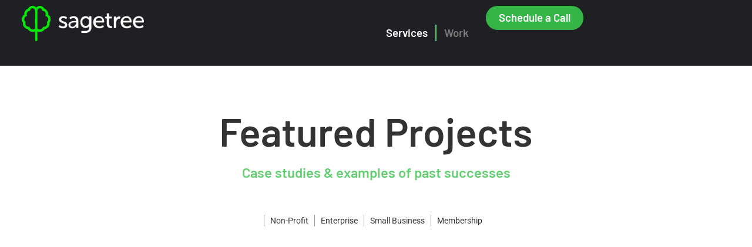

--- FILE ---
content_type: text/html; charset=UTF-8
request_url: https://www.sagetree.com/work/2/
body_size: 91623
content:
<!doctype html>
<html lang="en-US">
<head><meta charset="UTF-8"><script type="text/javascript">(window.NREUM||(NREUM={})).init={ajax:{deny_list:["bam.nr-data.net"]},feature_flags:["soft_nav"]};(window.NREUM||(NREUM={})).loader_config={licenseKey:"1e9f6fcaef",applicationID:"53609602",browserID:"53610636"};;/*! For license information please see nr-loader-rum-1.308.0.min.js.LICENSE.txt */
(()=>{var e,t,r={163:(e,t,r)=>{"use strict";r.d(t,{j:()=>E});var n=r(384),i=r(1741);var a=r(2555);r(860).K7.genericEvents;const s="experimental.resources",o="register",c=e=>{if(!e||"string"!=typeof e)return!1;try{document.createDocumentFragment().querySelector(e)}catch{return!1}return!0};var d=r(2614),u=r(944),l=r(8122);const f="[data-nr-mask]",g=e=>(0,l.a)(e,(()=>{const e={feature_flags:[],experimental:{allow_registered_children:!1,resources:!1},mask_selector:"*",block_selector:"[data-nr-block]",mask_input_options:{color:!1,date:!1,"datetime-local":!1,email:!1,month:!1,number:!1,range:!1,search:!1,tel:!1,text:!1,time:!1,url:!1,week:!1,textarea:!1,select:!1,password:!0}};return{ajax:{deny_list:void 0,block_internal:!0,enabled:!0,autoStart:!0},api:{get allow_registered_children(){return e.feature_flags.includes(o)||e.experimental.allow_registered_children},set allow_registered_children(t){e.experimental.allow_registered_children=t},duplicate_registered_data:!1},browser_consent_mode:{enabled:!1},distributed_tracing:{enabled:void 0,exclude_newrelic_header:void 0,cors_use_newrelic_header:void 0,cors_use_tracecontext_headers:void 0,allowed_origins:void 0},get feature_flags(){return e.feature_flags},set feature_flags(t){e.feature_flags=t},generic_events:{enabled:!0,autoStart:!0},harvest:{interval:30},jserrors:{enabled:!0,autoStart:!0},logging:{enabled:!0,autoStart:!0},metrics:{enabled:!0,autoStart:!0},obfuscate:void 0,page_action:{enabled:!0},page_view_event:{enabled:!0,autoStart:!0},page_view_timing:{enabled:!0,autoStart:!0},performance:{capture_marks:!1,capture_measures:!1,capture_detail:!0,resources:{get enabled(){return e.feature_flags.includes(s)||e.experimental.resources},set enabled(t){e.experimental.resources=t},asset_types:[],first_party_domains:[],ignore_newrelic:!0}},privacy:{cookies_enabled:!0},proxy:{assets:void 0,beacon:void 0},session:{expiresMs:d.wk,inactiveMs:d.BB},session_replay:{autoStart:!0,enabled:!1,preload:!1,sampling_rate:10,error_sampling_rate:100,collect_fonts:!1,inline_images:!1,fix_stylesheets:!0,mask_all_inputs:!0,get mask_text_selector(){return e.mask_selector},set mask_text_selector(t){c(t)?e.mask_selector="".concat(t,",").concat(f):""===t||null===t?e.mask_selector=f:(0,u.R)(5,t)},get block_class(){return"nr-block"},get ignore_class(){return"nr-ignore"},get mask_text_class(){return"nr-mask"},get block_selector(){return e.block_selector},set block_selector(t){c(t)?e.block_selector+=",".concat(t):""!==t&&(0,u.R)(6,t)},get mask_input_options(){return e.mask_input_options},set mask_input_options(t){t&&"object"==typeof t?e.mask_input_options={...t,password:!0}:(0,u.R)(7,t)}},session_trace:{enabled:!0,autoStart:!0},soft_navigations:{enabled:!0,autoStart:!0},spa:{enabled:!0,autoStart:!0},ssl:void 0,user_actions:{enabled:!0,elementAttributes:["id","className","tagName","type"]}}})());var p=r(6154),m=r(9324);let h=0;const v={buildEnv:m.F3,distMethod:m.Xs,version:m.xv,originTime:p.WN},b={consented:!1},y={appMetadata:{},get consented(){return this.session?.state?.consent||b.consented},set consented(e){b.consented=e},customTransaction:void 0,denyList:void 0,disabled:!1,harvester:void 0,isolatedBacklog:!1,isRecording:!1,loaderType:void 0,maxBytes:3e4,obfuscator:void 0,onerror:void 0,ptid:void 0,releaseIds:{},session:void 0,timeKeeper:void 0,registeredEntities:[],jsAttributesMetadata:{bytes:0},get harvestCount(){return++h}},_=e=>{const t=(0,l.a)(e,y),r=Object.keys(v).reduce((e,t)=>(e[t]={value:v[t],writable:!1,configurable:!0,enumerable:!0},e),{});return Object.defineProperties(t,r)};var w=r(5701);const x=e=>{const t=e.startsWith("http");e+="/",r.p=t?e:"https://"+e};var R=r(7836),k=r(3241);const A={accountID:void 0,trustKey:void 0,agentID:void 0,licenseKey:void 0,applicationID:void 0,xpid:void 0},S=e=>(0,l.a)(e,A),T=new Set;function E(e,t={},r,s){let{init:o,info:c,loader_config:d,runtime:u={},exposed:l=!0}=t;if(!c){const e=(0,n.pV)();o=e.init,c=e.info,d=e.loader_config}e.init=g(o||{}),e.loader_config=S(d||{}),c.jsAttributes??={},p.bv&&(c.jsAttributes.isWorker=!0),e.info=(0,a.D)(c);const f=e.init,m=[c.beacon,c.errorBeacon];T.has(e.agentIdentifier)||(f.proxy.assets&&(x(f.proxy.assets),m.push(f.proxy.assets)),f.proxy.beacon&&m.push(f.proxy.beacon),e.beacons=[...m],function(e){const t=(0,n.pV)();Object.getOwnPropertyNames(i.W.prototype).forEach(r=>{const n=i.W.prototype[r];if("function"!=typeof n||"constructor"===n)return;let a=t[r];e[r]&&!1!==e.exposed&&"micro-agent"!==e.runtime?.loaderType&&(t[r]=(...t)=>{const n=e[r](...t);return a?a(...t):n})})}(e),(0,n.US)("activatedFeatures",w.B)),u.denyList=[...f.ajax.deny_list||[],...f.ajax.block_internal?m:[]],u.ptid=e.agentIdentifier,u.loaderType=r,e.runtime=_(u),T.has(e.agentIdentifier)||(e.ee=R.ee.get(e.agentIdentifier),e.exposed=l,(0,k.W)({agentIdentifier:e.agentIdentifier,drained:!!w.B?.[e.agentIdentifier],type:"lifecycle",name:"initialize",feature:void 0,data:e.config})),T.add(e.agentIdentifier)}},384:(e,t,r)=>{"use strict";r.d(t,{NT:()=>s,US:()=>u,Zm:()=>o,bQ:()=>d,dV:()=>c,pV:()=>l});var n=r(6154),i=r(1863),a=r(1910);const s={beacon:"bam.nr-data.net",errorBeacon:"bam.nr-data.net"};function o(){return n.gm.NREUM||(n.gm.NREUM={}),void 0===n.gm.newrelic&&(n.gm.newrelic=n.gm.NREUM),n.gm.NREUM}function c(){let e=o();return e.o||(e.o={ST:n.gm.setTimeout,SI:n.gm.setImmediate||n.gm.setInterval,CT:n.gm.clearTimeout,XHR:n.gm.XMLHttpRequest,REQ:n.gm.Request,EV:n.gm.Event,PR:n.gm.Promise,MO:n.gm.MutationObserver,FETCH:n.gm.fetch,WS:n.gm.WebSocket},(0,a.i)(...Object.values(e.o))),e}function d(e,t){let r=o();r.initializedAgents??={},t.initializedAt={ms:(0,i.t)(),date:new Date},r.initializedAgents[e]=t}function u(e,t){o()[e]=t}function l(){return function(){let e=o();const t=e.info||{};e.info={beacon:s.beacon,errorBeacon:s.errorBeacon,...t}}(),function(){let e=o();const t=e.init||{};e.init={...t}}(),c(),function(){let e=o();const t=e.loader_config||{};e.loader_config={...t}}(),o()}},782:(e,t,r)=>{"use strict";r.d(t,{T:()=>n});const n=r(860).K7.pageViewTiming},860:(e,t,r)=>{"use strict";r.d(t,{$J:()=>u,K7:()=>c,P3:()=>d,XX:()=>i,Yy:()=>o,df:()=>a,qY:()=>n,v4:()=>s});const n="events",i="jserrors",a="browser/blobs",s="rum",o="browser/logs",c={ajax:"ajax",genericEvents:"generic_events",jserrors:i,logging:"logging",metrics:"metrics",pageAction:"page_action",pageViewEvent:"page_view_event",pageViewTiming:"page_view_timing",sessionReplay:"session_replay",sessionTrace:"session_trace",softNav:"soft_navigations",spa:"spa"},d={[c.pageViewEvent]:1,[c.pageViewTiming]:2,[c.metrics]:3,[c.jserrors]:4,[c.spa]:5,[c.ajax]:6,[c.sessionTrace]:7,[c.softNav]:8,[c.sessionReplay]:9,[c.logging]:10,[c.genericEvents]:11},u={[c.pageViewEvent]:s,[c.pageViewTiming]:n,[c.ajax]:n,[c.spa]:n,[c.softNav]:n,[c.metrics]:i,[c.jserrors]:i,[c.sessionTrace]:a,[c.sessionReplay]:a,[c.logging]:o,[c.genericEvents]:"ins"}},944:(e,t,r)=>{"use strict";r.d(t,{R:()=>i});var n=r(3241);function i(e,t){"function"==typeof console.debug&&(console.debug("New Relic Warning: https://github.com/newrelic/newrelic-browser-agent/blob/main/docs/warning-codes.md#".concat(e),t),(0,n.W)({agentIdentifier:null,drained:null,type:"data",name:"warn",feature:"warn",data:{code:e,secondary:t}}))}},1687:(e,t,r)=>{"use strict";r.d(t,{Ak:()=>d,Ze:()=>f,x3:()=>u});var n=r(3241),i=r(7836),a=r(3606),s=r(860),o=r(2646);const c={};function d(e,t){const r={staged:!1,priority:s.P3[t]||0};l(e),c[e].get(t)||c[e].set(t,r)}function u(e,t){e&&c[e]&&(c[e].get(t)&&c[e].delete(t),p(e,t,!1),c[e].size&&g(e))}function l(e){if(!e)throw new Error("agentIdentifier required");c[e]||(c[e]=new Map)}function f(e="",t="feature",r=!1){if(l(e),!e||!c[e].get(t)||r)return p(e,t);c[e].get(t).staged=!0,g(e)}function g(e){const t=Array.from(c[e]);t.every(([e,t])=>t.staged)&&(t.sort((e,t)=>e[1].priority-t[1].priority),t.forEach(([t])=>{c[e].delete(t),p(e,t)}))}function p(e,t,r=!0){const s=e?i.ee.get(e):i.ee,c=a.i.handlers;if(!s.aborted&&s.backlog&&c){if((0,n.W)({agentIdentifier:e,type:"lifecycle",name:"drain",feature:t}),r){const e=s.backlog[t],r=c[t];if(r){for(let t=0;e&&t<e.length;++t)m(e[t],r);Object.entries(r).forEach(([e,t])=>{Object.values(t||{}).forEach(t=>{t[0]?.on&&t[0]?.context()instanceof o.y&&t[0].on(e,t[1])})})}}s.isolatedBacklog||delete c[t],s.backlog[t]=null,s.emit("drain-"+t,[])}}function m(e,t){var r=e[1];Object.values(t[r]||{}).forEach(t=>{var r=e[0];if(t[0]===r){var n=t[1],i=e[3],a=e[2];n.apply(i,a)}})}},1738:(e,t,r)=>{"use strict";r.d(t,{U:()=>g,Y:()=>f});var n=r(3241),i=r(9908),a=r(1863),s=r(944),o=r(5701),c=r(3969),d=r(8362),u=r(860),l=r(4261);function f(e,t,r,a){const f=a||r;!f||f[e]&&f[e]!==d.d.prototype[e]||(f[e]=function(){(0,i.p)(c.xV,["API/"+e+"/called"],void 0,u.K7.metrics,r.ee),(0,n.W)({agentIdentifier:r.agentIdentifier,drained:!!o.B?.[r.agentIdentifier],type:"data",name:"api",feature:l.Pl+e,data:{}});try{return t.apply(this,arguments)}catch(e){(0,s.R)(23,e)}})}function g(e,t,r,n,s){const o=e.info;null===r?delete o.jsAttributes[t]:o.jsAttributes[t]=r,(s||null===r)&&(0,i.p)(l.Pl+n,[(0,a.t)(),t,r],void 0,"session",e.ee)}},1741:(e,t,r)=>{"use strict";r.d(t,{W:()=>a});var n=r(944),i=r(4261);class a{#e(e,...t){if(this[e]!==a.prototype[e])return this[e](...t);(0,n.R)(35,e)}addPageAction(e,t){return this.#e(i.hG,e,t)}register(e){return this.#e(i.eY,e)}recordCustomEvent(e,t){return this.#e(i.fF,e,t)}setPageViewName(e,t){return this.#e(i.Fw,e,t)}setCustomAttribute(e,t,r){return this.#e(i.cD,e,t,r)}noticeError(e,t){return this.#e(i.o5,e,t)}setUserId(e,t=!1){return this.#e(i.Dl,e,t)}setApplicationVersion(e){return this.#e(i.nb,e)}setErrorHandler(e){return this.#e(i.bt,e)}addRelease(e,t){return this.#e(i.k6,e,t)}log(e,t){return this.#e(i.$9,e,t)}start(){return this.#e(i.d3)}finished(e){return this.#e(i.BL,e)}recordReplay(){return this.#e(i.CH)}pauseReplay(){return this.#e(i.Tb)}addToTrace(e){return this.#e(i.U2,e)}setCurrentRouteName(e){return this.#e(i.PA,e)}interaction(e){return this.#e(i.dT,e)}wrapLogger(e,t,r){return this.#e(i.Wb,e,t,r)}measure(e,t){return this.#e(i.V1,e,t)}consent(e){return this.#e(i.Pv,e)}}},1863:(e,t,r)=>{"use strict";function n(){return Math.floor(performance.now())}r.d(t,{t:()=>n})},1910:(e,t,r)=>{"use strict";r.d(t,{i:()=>a});var n=r(944);const i=new Map;function a(...e){return e.every(e=>{if(i.has(e))return i.get(e);const t="function"==typeof e?e.toString():"",r=t.includes("[native code]"),a=t.includes("nrWrapper");return r||a||(0,n.R)(64,e?.name||t),i.set(e,r),r})}},2555:(e,t,r)=>{"use strict";r.d(t,{D:()=>o,f:()=>s});var n=r(384),i=r(8122);const a={beacon:n.NT.beacon,errorBeacon:n.NT.errorBeacon,licenseKey:void 0,applicationID:void 0,sa:void 0,queueTime:void 0,applicationTime:void 0,ttGuid:void 0,user:void 0,account:void 0,product:void 0,extra:void 0,jsAttributes:{},userAttributes:void 0,atts:void 0,transactionName:void 0,tNamePlain:void 0};function s(e){try{return!!e.licenseKey&&!!e.errorBeacon&&!!e.applicationID}catch(e){return!1}}const o=e=>(0,i.a)(e,a)},2614:(e,t,r)=>{"use strict";r.d(t,{BB:()=>s,H3:()=>n,g:()=>d,iL:()=>c,tS:()=>o,uh:()=>i,wk:()=>a});const n="NRBA",i="SESSION",a=144e5,s=18e5,o={STARTED:"session-started",PAUSE:"session-pause",RESET:"session-reset",RESUME:"session-resume",UPDATE:"session-update"},c={SAME_TAB:"same-tab",CROSS_TAB:"cross-tab"},d={OFF:0,FULL:1,ERROR:2}},2646:(e,t,r)=>{"use strict";r.d(t,{y:()=>n});class n{constructor(e){this.contextId=e}}},2843:(e,t,r)=>{"use strict";r.d(t,{G:()=>a,u:()=>i});var n=r(3878);function i(e,t=!1,r,i){(0,n.DD)("visibilitychange",function(){if(t)return void("hidden"===document.visibilityState&&e());e(document.visibilityState)},r,i)}function a(e,t,r){(0,n.sp)("pagehide",e,t,r)}},3241:(e,t,r)=>{"use strict";r.d(t,{W:()=>a});var n=r(6154);const i="newrelic";function a(e={}){try{n.gm.dispatchEvent(new CustomEvent(i,{detail:e}))}catch(e){}}},3606:(e,t,r)=>{"use strict";r.d(t,{i:()=>a});var n=r(9908);a.on=s;var i=a.handlers={};function a(e,t,r,a){s(a||n.d,i,e,t,r)}function s(e,t,r,i,a){a||(a="feature"),e||(e=n.d);var s=t[a]=t[a]||{};(s[r]=s[r]||[]).push([e,i])}},3878:(e,t,r)=>{"use strict";function n(e,t){return{capture:e,passive:!1,signal:t}}function i(e,t,r=!1,i){window.addEventListener(e,t,n(r,i))}function a(e,t,r=!1,i){document.addEventListener(e,t,n(r,i))}r.d(t,{DD:()=>a,jT:()=>n,sp:()=>i})},3969:(e,t,r)=>{"use strict";r.d(t,{TZ:()=>n,XG:()=>o,rs:()=>i,xV:()=>s,z_:()=>a});const n=r(860).K7.metrics,i="sm",a="cm",s="storeSupportabilityMetrics",o="storeEventMetrics"},4234:(e,t,r)=>{"use strict";r.d(t,{W:()=>a});var n=r(7836),i=r(1687);class a{constructor(e,t){this.agentIdentifier=e,this.ee=n.ee.get(e),this.featureName=t,this.blocked=!1}deregisterDrain(){(0,i.x3)(this.agentIdentifier,this.featureName)}}},4261:(e,t,r)=>{"use strict";r.d(t,{$9:()=>d,BL:()=>o,CH:()=>g,Dl:()=>_,Fw:()=>y,PA:()=>h,Pl:()=>n,Pv:()=>k,Tb:()=>l,U2:()=>a,V1:()=>R,Wb:()=>x,bt:()=>b,cD:()=>v,d3:()=>w,dT:()=>c,eY:()=>p,fF:()=>f,hG:()=>i,k6:()=>s,nb:()=>m,o5:()=>u});const n="api-",i="addPageAction",a="addToTrace",s="addRelease",o="finished",c="interaction",d="log",u="noticeError",l="pauseReplay",f="recordCustomEvent",g="recordReplay",p="register",m="setApplicationVersion",h="setCurrentRouteName",v="setCustomAttribute",b="setErrorHandler",y="setPageViewName",_="setUserId",w="start",x="wrapLogger",R="measure",k="consent"},5289:(e,t,r)=>{"use strict";r.d(t,{GG:()=>s,Qr:()=>c,sB:()=>o});var n=r(3878),i=r(6389);function a(){return"undefined"==typeof document||"complete"===document.readyState}function s(e,t){if(a())return e();const r=(0,i.J)(e),s=setInterval(()=>{a()&&(clearInterval(s),r())},500);(0,n.sp)("load",r,t)}function o(e){if(a())return e();(0,n.DD)("DOMContentLoaded",e)}function c(e){if(a())return e();(0,n.sp)("popstate",e)}},5607:(e,t,r)=>{"use strict";r.d(t,{W:()=>n});const n=(0,r(9566).bz)()},5701:(e,t,r)=>{"use strict";r.d(t,{B:()=>a,t:()=>s});var n=r(3241);const i=new Set,a={};function s(e,t){const r=t.agentIdentifier;a[r]??={},e&&"object"==typeof e&&(i.has(r)||(t.ee.emit("rumresp",[e]),a[r]=e,i.add(r),(0,n.W)({agentIdentifier:r,loaded:!0,drained:!0,type:"lifecycle",name:"load",feature:void 0,data:e})))}},6154:(e,t,r)=>{"use strict";r.d(t,{OF:()=>c,RI:()=>i,WN:()=>u,bv:()=>a,eN:()=>l,gm:()=>s,mw:()=>o,sb:()=>d});var n=r(1863);const i="undefined"!=typeof window&&!!window.document,a="undefined"!=typeof WorkerGlobalScope&&("undefined"!=typeof self&&self instanceof WorkerGlobalScope&&self.navigator instanceof WorkerNavigator||"undefined"!=typeof globalThis&&globalThis instanceof WorkerGlobalScope&&globalThis.navigator instanceof WorkerNavigator),s=i?window:"undefined"!=typeof WorkerGlobalScope&&("undefined"!=typeof self&&self instanceof WorkerGlobalScope&&self||"undefined"!=typeof globalThis&&globalThis instanceof WorkerGlobalScope&&globalThis),o=Boolean("hidden"===s?.document?.visibilityState),c=/iPad|iPhone|iPod/.test(s.navigator?.userAgent),d=c&&"undefined"==typeof SharedWorker,u=((()=>{const e=s.navigator?.userAgent?.match(/Firefox[/\s](\d+\.\d+)/);Array.isArray(e)&&e.length>=2&&e[1]})(),Date.now()-(0,n.t)()),l=()=>"undefined"!=typeof PerformanceNavigationTiming&&s?.performance?.getEntriesByType("navigation")?.[0]?.responseStart},6389:(e,t,r)=>{"use strict";function n(e,t=500,r={}){const n=r?.leading||!1;let i;return(...r)=>{n&&void 0===i&&(e.apply(this,r),i=setTimeout(()=>{i=clearTimeout(i)},t)),n||(clearTimeout(i),i=setTimeout(()=>{e.apply(this,r)},t))}}function i(e){let t=!1;return(...r)=>{t||(t=!0,e.apply(this,r))}}r.d(t,{J:()=>i,s:()=>n})},6630:(e,t,r)=>{"use strict";r.d(t,{T:()=>n});const n=r(860).K7.pageViewEvent},7699:(e,t,r)=>{"use strict";r.d(t,{It:()=>a,KC:()=>o,No:()=>i,qh:()=>s});var n=r(860);const i=16e3,a=1e6,s="SESSION_ERROR",o={[n.K7.logging]:!0,[n.K7.genericEvents]:!1,[n.K7.jserrors]:!1,[n.K7.ajax]:!1}},7836:(e,t,r)=>{"use strict";r.d(t,{P:()=>o,ee:()=>c});var n=r(384),i=r(8990),a=r(2646),s=r(5607);const o="nr@context:".concat(s.W),c=function e(t,r){var n={},s={},u={},l=!1;try{l=16===r.length&&d.initializedAgents?.[r]?.runtime.isolatedBacklog}catch(e){}var f={on:p,addEventListener:p,removeEventListener:function(e,t){var r=n[e];if(!r)return;for(var i=0;i<r.length;i++)r[i]===t&&r.splice(i,1)},emit:function(e,r,n,i,a){!1!==a&&(a=!0);if(c.aborted&&!i)return;t&&a&&t.emit(e,r,n);var o=g(n);m(e).forEach(e=>{e.apply(o,r)});var d=v()[s[e]];d&&d.push([f,e,r,o]);return o},get:h,listeners:m,context:g,buffer:function(e,t){const r=v();if(t=t||"feature",f.aborted)return;Object.entries(e||{}).forEach(([e,n])=>{s[n]=t,t in r||(r[t]=[])})},abort:function(){f._aborted=!0,Object.keys(f.backlog).forEach(e=>{delete f.backlog[e]})},isBuffering:function(e){return!!v()[s[e]]},debugId:r,backlog:l?{}:t&&"object"==typeof t.backlog?t.backlog:{},isolatedBacklog:l};return Object.defineProperty(f,"aborted",{get:()=>{let e=f._aborted||!1;return e||(t&&(e=t.aborted),e)}}),f;function g(e){return e&&e instanceof a.y?e:e?(0,i.I)(e,o,()=>new a.y(o)):new a.y(o)}function p(e,t){n[e]=m(e).concat(t)}function m(e){return n[e]||[]}function h(t){return u[t]=u[t]||e(f,t)}function v(){return f.backlog}}(void 0,"globalEE"),d=(0,n.Zm)();d.ee||(d.ee=c)},8122:(e,t,r)=>{"use strict";r.d(t,{a:()=>i});var n=r(944);function i(e,t){try{if(!e||"object"!=typeof e)return(0,n.R)(3);if(!t||"object"!=typeof t)return(0,n.R)(4);const r=Object.create(Object.getPrototypeOf(t),Object.getOwnPropertyDescriptors(t)),a=0===Object.keys(r).length?e:r;for(let s in a)if(void 0!==e[s])try{if(null===e[s]){r[s]=null;continue}Array.isArray(e[s])&&Array.isArray(t[s])?r[s]=Array.from(new Set([...e[s],...t[s]])):"object"==typeof e[s]&&"object"==typeof t[s]?r[s]=i(e[s],t[s]):r[s]=e[s]}catch(e){r[s]||(0,n.R)(1,e)}return r}catch(e){(0,n.R)(2,e)}}},8362:(e,t,r)=>{"use strict";r.d(t,{d:()=>a});var n=r(9566),i=r(1741);class a extends i.W{agentIdentifier=(0,n.LA)(16)}},8374:(e,t,r)=>{r.nc=(()=>{try{return document?.currentScript?.nonce}catch(e){}return""})()},8990:(e,t,r)=>{"use strict";r.d(t,{I:()=>i});var n=Object.prototype.hasOwnProperty;function i(e,t,r){if(n.call(e,t))return e[t];var i=r();if(Object.defineProperty&&Object.keys)try{return Object.defineProperty(e,t,{value:i,writable:!0,enumerable:!1}),i}catch(e){}return e[t]=i,i}},9324:(e,t,r)=>{"use strict";r.d(t,{F3:()=>i,Xs:()=>a,xv:()=>n});const n="1.308.0",i="PROD",a="CDN"},9566:(e,t,r)=>{"use strict";r.d(t,{LA:()=>o,bz:()=>s});var n=r(6154);const i="xxxxxxxx-xxxx-4xxx-yxxx-xxxxxxxxxxxx";function a(e,t){return e?15&e[t]:16*Math.random()|0}function s(){const e=n.gm?.crypto||n.gm?.msCrypto;let t,r=0;return e&&e.getRandomValues&&(t=e.getRandomValues(new Uint8Array(30))),i.split("").map(e=>"x"===e?a(t,r++).toString(16):"y"===e?(3&a()|8).toString(16):e).join("")}function o(e){const t=n.gm?.crypto||n.gm?.msCrypto;let r,i=0;t&&t.getRandomValues&&(r=t.getRandomValues(new Uint8Array(e)));const s=[];for(var o=0;o<e;o++)s.push(a(r,i++).toString(16));return s.join("")}},9908:(e,t,r)=>{"use strict";r.d(t,{d:()=>n,p:()=>i});var n=r(7836).ee.get("handle");function i(e,t,r,i,a){a?(a.buffer([e],i),a.emit(e,t,r)):(n.buffer([e],i),n.emit(e,t,r))}}},n={};function i(e){var t=n[e];if(void 0!==t)return t.exports;var a=n[e]={exports:{}};return r[e](a,a.exports,i),a.exports}i.m=r,i.d=(e,t)=>{for(var r in t)i.o(t,r)&&!i.o(e,r)&&Object.defineProperty(e,r,{enumerable:!0,get:t[r]})},i.f={},i.e=e=>Promise.all(Object.keys(i.f).reduce((t,r)=>(i.f[r](e,t),t),[])),i.u=e=>"nr-rum-1.308.0.min.js",i.o=(e,t)=>Object.prototype.hasOwnProperty.call(e,t),e={},t="NRBA-1.308.0.PROD:",i.l=(r,n,a,s)=>{if(e[r])e[r].push(n);else{var o,c;if(void 0!==a)for(var d=document.getElementsByTagName("script"),u=0;u<d.length;u++){var l=d[u];if(l.getAttribute("src")==r||l.getAttribute("data-webpack")==t+a){o=l;break}}if(!o){c=!0;var f={296:"sha512-+MIMDsOcckGXa1EdWHqFNv7P+JUkd5kQwCBr3KE6uCvnsBNUrdSt4a/3/L4j4TxtnaMNjHpza2/erNQbpacJQA=="};(o=document.createElement("script")).charset="utf-8",i.nc&&o.setAttribute("nonce",i.nc),o.setAttribute("data-webpack",t+a),o.src=r,0!==o.src.indexOf(window.location.origin+"/")&&(o.crossOrigin="anonymous"),f[s]&&(o.integrity=f[s])}e[r]=[n];var g=(t,n)=>{o.onerror=o.onload=null,clearTimeout(p);var i=e[r];if(delete e[r],o.parentNode&&o.parentNode.removeChild(o),i&&i.forEach(e=>e(n)),t)return t(n)},p=setTimeout(g.bind(null,void 0,{type:"timeout",target:o}),12e4);o.onerror=g.bind(null,o.onerror),o.onload=g.bind(null,o.onload),c&&document.head.appendChild(o)}},i.r=e=>{"undefined"!=typeof Symbol&&Symbol.toStringTag&&Object.defineProperty(e,Symbol.toStringTag,{value:"Module"}),Object.defineProperty(e,"__esModule",{value:!0})},i.p="https://js-agent.newrelic.com/",(()=>{var e={374:0,840:0};i.f.j=(t,r)=>{var n=i.o(e,t)?e[t]:void 0;if(0!==n)if(n)r.push(n[2]);else{var a=new Promise((r,i)=>n=e[t]=[r,i]);r.push(n[2]=a);var s=i.p+i.u(t),o=new Error;i.l(s,r=>{if(i.o(e,t)&&(0!==(n=e[t])&&(e[t]=void 0),n)){var a=r&&("load"===r.type?"missing":r.type),s=r&&r.target&&r.target.src;o.message="Loading chunk "+t+" failed: ("+a+": "+s+")",o.name="ChunkLoadError",o.type=a,o.request=s,n[1](o)}},"chunk-"+t,t)}};var t=(t,r)=>{var n,a,[s,o,c]=r,d=0;if(s.some(t=>0!==e[t])){for(n in o)i.o(o,n)&&(i.m[n]=o[n]);if(c)c(i)}for(t&&t(r);d<s.length;d++)a=s[d],i.o(e,a)&&e[a]&&e[a][0](),e[a]=0},r=self["webpackChunk:NRBA-1.308.0.PROD"]=self["webpackChunk:NRBA-1.308.0.PROD"]||[];r.forEach(t.bind(null,0)),r.push=t.bind(null,r.push.bind(r))})(),(()=>{"use strict";i(8374);var e=i(8362),t=i(860);const r=Object.values(t.K7);var n=i(163);var a=i(9908),s=i(1863),o=i(4261),c=i(1738);var d=i(1687),u=i(4234),l=i(5289),f=i(6154),g=i(944),p=i(384);const m=e=>f.RI&&!0===e?.privacy.cookies_enabled;function h(e){return!!(0,p.dV)().o.MO&&m(e)&&!0===e?.session_trace.enabled}var v=i(6389),b=i(7699);class y extends u.W{constructor(e,t){super(e.agentIdentifier,t),this.agentRef=e,this.abortHandler=void 0,this.featAggregate=void 0,this.loadedSuccessfully=void 0,this.onAggregateImported=new Promise(e=>{this.loadedSuccessfully=e}),this.deferred=Promise.resolve(),!1===e.init[this.featureName].autoStart?this.deferred=new Promise((t,r)=>{this.ee.on("manual-start-all",(0,v.J)(()=>{(0,d.Ak)(e.agentIdentifier,this.featureName),t()}))}):(0,d.Ak)(e.agentIdentifier,t)}importAggregator(e,t,r={}){if(this.featAggregate)return;const n=async()=>{let n;await this.deferred;try{if(m(e.init)){const{setupAgentSession:t}=await i.e(296).then(i.bind(i,3305));n=t(e)}}catch(e){(0,g.R)(20,e),this.ee.emit("internal-error",[e]),(0,a.p)(b.qh,[e],void 0,this.featureName,this.ee)}try{if(!this.#t(this.featureName,n,e.init))return(0,d.Ze)(this.agentIdentifier,this.featureName),void this.loadedSuccessfully(!1);const{Aggregate:i}=await t();this.featAggregate=new i(e,r),e.runtime.harvester.initializedAggregates.push(this.featAggregate),this.loadedSuccessfully(!0)}catch(e){(0,g.R)(34,e),this.abortHandler?.(),(0,d.Ze)(this.agentIdentifier,this.featureName,!0),this.loadedSuccessfully(!1),this.ee&&this.ee.abort()}};f.RI?(0,l.GG)(()=>n(),!0):n()}#t(e,r,n){if(this.blocked)return!1;switch(e){case t.K7.sessionReplay:return h(n)&&!!r;case t.K7.sessionTrace:return!!r;default:return!0}}}var _=i(6630),w=i(2614),x=i(3241);class R extends y{static featureName=_.T;constructor(e){var t;super(e,_.T),this.setupInspectionEvents(e.agentIdentifier),t=e,(0,c.Y)(o.Fw,function(e,r){"string"==typeof e&&("/"!==e.charAt(0)&&(e="/"+e),t.runtime.customTransaction=(r||"http://custom.transaction")+e,(0,a.p)(o.Pl+o.Fw,[(0,s.t)()],void 0,void 0,t.ee))},t),this.importAggregator(e,()=>i.e(296).then(i.bind(i,3943)))}setupInspectionEvents(e){const t=(t,r)=>{t&&(0,x.W)({agentIdentifier:e,timeStamp:t.timeStamp,loaded:"complete"===t.target.readyState,type:"window",name:r,data:t.target.location+""})};(0,l.sB)(e=>{t(e,"DOMContentLoaded")}),(0,l.GG)(e=>{t(e,"load")}),(0,l.Qr)(e=>{t(e,"navigate")}),this.ee.on(w.tS.UPDATE,(t,r)=>{(0,x.W)({agentIdentifier:e,type:"lifecycle",name:"session",data:r})})}}class k extends e.d{constructor(e){var t;(super(),f.gm)?(this.features={},(0,p.bQ)(this.agentIdentifier,this),this.desiredFeatures=new Set(e.features||[]),this.desiredFeatures.add(R),(0,n.j)(this,e,e.loaderType||"agent"),t=this,(0,c.Y)(o.cD,function(e,r,n=!1){if("string"==typeof e){if(["string","number","boolean"].includes(typeof r)||null===r)return(0,c.U)(t,e,r,o.cD,n);(0,g.R)(40,typeof r)}else(0,g.R)(39,typeof e)},t),function(e){(0,c.Y)(o.Dl,function(t,r=!1){if("string"!=typeof t&&null!==t)return void(0,g.R)(41,typeof t);const n=e.info.jsAttributes["enduser.id"];r&&null!=n&&n!==t?(0,a.p)(o.Pl+"setUserIdAndResetSession",[t],void 0,"session",e.ee):(0,c.U)(e,"enduser.id",t,o.Dl,!0)},e)}(this),function(e){(0,c.Y)(o.nb,function(t){if("string"==typeof t||null===t)return(0,c.U)(e,"application.version",t,o.nb,!1);(0,g.R)(42,typeof t)},e)}(this),function(e){(0,c.Y)(o.d3,function(){e.ee.emit("manual-start-all")},e)}(this),function(e){(0,c.Y)(o.Pv,function(t=!0){if("boolean"==typeof t){if((0,a.p)(o.Pl+o.Pv,[t],void 0,"session",e.ee),e.runtime.consented=t,t){const t=e.features.page_view_event;t.onAggregateImported.then(e=>{const r=t.featAggregate;e&&!r.sentRum&&r.sendRum()})}}else(0,g.R)(65,typeof t)},e)}(this),this.run()):(0,g.R)(21)}get config(){return{info:this.info,init:this.init,loader_config:this.loader_config,runtime:this.runtime}}get api(){return this}run(){try{const e=function(e){const t={};return r.forEach(r=>{t[r]=!!e[r]?.enabled}),t}(this.init),n=[...this.desiredFeatures];n.sort((e,r)=>t.P3[e.featureName]-t.P3[r.featureName]),n.forEach(r=>{if(!e[r.featureName]&&r.featureName!==t.K7.pageViewEvent)return;if(r.featureName===t.K7.spa)return void(0,g.R)(67);const n=function(e){switch(e){case t.K7.ajax:return[t.K7.jserrors];case t.K7.sessionTrace:return[t.K7.ajax,t.K7.pageViewEvent];case t.K7.sessionReplay:return[t.K7.sessionTrace];case t.K7.pageViewTiming:return[t.K7.pageViewEvent];default:return[]}}(r.featureName).filter(e=>!(e in this.features));n.length>0&&(0,g.R)(36,{targetFeature:r.featureName,missingDependencies:n}),this.features[r.featureName]=new r(this)})}catch(e){(0,g.R)(22,e);for(const e in this.features)this.features[e].abortHandler?.();const t=(0,p.Zm)();delete t.initializedAgents[this.agentIdentifier]?.features,delete this.sharedAggregator;return t.ee.get(this.agentIdentifier).abort(),!1}}}var A=i(2843),S=i(782);class T extends y{static featureName=S.T;constructor(e){super(e,S.T),f.RI&&((0,A.u)(()=>(0,a.p)("docHidden",[(0,s.t)()],void 0,S.T,this.ee),!0),(0,A.G)(()=>(0,a.p)("winPagehide",[(0,s.t)()],void 0,S.T,this.ee)),this.importAggregator(e,()=>i.e(296).then(i.bind(i,2117))))}}var E=i(3969);class I extends y{static featureName=E.TZ;constructor(e){super(e,E.TZ),f.RI&&document.addEventListener("securitypolicyviolation",e=>{(0,a.p)(E.xV,["Generic/CSPViolation/Detected"],void 0,this.featureName,this.ee)}),this.importAggregator(e,()=>i.e(296).then(i.bind(i,9623)))}}new k({features:[R,T,I],loaderType:"lite"})})()})();</script><script>if(navigator.userAgent.match(/MSIE|Internet Explorer/i)||navigator.userAgent.match(/Trident\/7\..*?rv:11/i)){var href=document.location.href;if(!href.match(/[?&]nowprocket/)){if(href.indexOf("?")==-1){if(href.indexOf("#")==-1){document.location.href=href+"?nowprocket=1"}else{document.location.href=href.replace("#","?nowprocket=1#")}}else{if(href.indexOf("#")==-1){document.location.href=href+"&nowprocket=1"}else{document.location.href=href.replace("#","&nowprocket=1#")}}}}</script><script>(()=>{class RocketLazyLoadScripts{constructor(){this.v="1.2.5.1",this.triggerEvents=["keydown","mousedown","mousemove","touchmove","touchstart","touchend","wheel"],this.userEventHandler=this.t.bind(this),this.touchStartHandler=this.i.bind(this),this.touchMoveHandler=this.o.bind(this),this.touchEndHandler=this.h.bind(this),this.clickHandler=this.u.bind(this),this.interceptedClicks=[],this.interceptedClickListeners=[],this.l(this),window.addEventListener("pageshow",(t=>{this.persisted=t.persisted,this.everythingLoaded&&this.m()})),document.addEventListener("DOMContentLoaded",(()=>{this.p()})),this.delayedScripts={normal:[],async:[],defer:[]},this.trash=[],this.allJQueries=[]}k(t){document.hidden?t.t():(this.triggerEvents.forEach((e=>window.addEventListener(e,t.userEventHandler,{passive:!0}))),window.addEventListener("touchstart",t.touchStartHandler,{passive:!0}),window.addEventListener("mousedown",t.touchStartHandler),document.addEventListener("visibilitychange",t.userEventHandler))}_(){this.triggerEvents.forEach((t=>window.removeEventListener(t,this.userEventHandler,{passive:!0}))),document.removeEventListener("visibilitychange",this.userEventHandler)}i(t){"HTML"!==t.target.tagName&&(window.addEventListener("touchend",this.touchEndHandler),window.addEventListener("mouseup",this.touchEndHandler),window.addEventListener("touchmove",this.touchMoveHandler,{passive:!0}),window.addEventListener("mousemove",this.touchMoveHandler),t.target.addEventListener("click",this.clickHandler),this.L(t.target,!0),this.M(t.target,"onclick","rocket-onclick"),this.C())}o(t){window.removeEventListener("touchend",this.touchEndHandler),window.removeEventListener("mouseup",this.touchEndHandler),window.removeEventListener("touchmove",this.touchMoveHandler,{passive:!0}),window.removeEventListener("mousemove",this.touchMoveHandler),t.target.removeEventListener("click",this.clickHandler),this.L(t.target,!1),this.M(t.target,"rocket-onclick","onclick"),this.O()}h(){window.removeEventListener("touchend",this.touchEndHandler),window.removeEventListener("mouseup",this.touchEndHandler),window.removeEventListener("touchmove",this.touchMoveHandler,{passive:!0}),window.removeEventListener("mousemove",this.touchMoveHandler)}u(t){t.target.removeEventListener("click",this.clickHandler),this.L(t.target,!1),this.M(t.target,"rocket-onclick","onclick"),this.interceptedClicks.push(t),t.preventDefault(),t.stopPropagation(),t.stopImmediatePropagation(),this.O()}D(){window.removeEventListener("touchstart",this.touchStartHandler,{passive:!0}),window.removeEventListener("mousedown",this.touchStartHandler),this.interceptedClicks.forEach((t=>{t.target.dispatchEvent(new MouseEvent("click",{view:t.view,bubbles:!0,cancelable:!0}))}))}l(t){EventTarget.prototype.addEventListenerBase=EventTarget.prototype.addEventListener,EventTarget.prototype.addEventListener=function(e,i,o){"click"!==e||t.windowLoaded||i===t.clickHandler||t.interceptedClickListeners.push({target:this,func:i,options:o}),(this||window).addEventListenerBase(e,i,o)}}L(t,e){this.interceptedClickListeners.forEach((i=>{i.target===t&&(e?t.removeEventListener("click",i.func,i.options):t.addEventListener("click",i.func,i.options))})),t.parentNode!==document.documentElement&&this.L(t.parentNode,e)}S(){return new Promise((t=>{this.T?this.O=t:t()}))}C(){this.T=!0}O(){this.T=!1}M(t,e,i){t.hasAttribute&&t.hasAttribute(e)&&(event.target.setAttribute(i,event.target.getAttribute(e)),event.target.removeAttribute(e))}t(){this._(this),"loading"===document.readyState?document.addEventListener("DOMContentLoaded",this.R.bind(this)):this.R()}p(){let t=[];document.querySelectorAll("script[type=rocketlazyloadscript][data-rocket-src]").forEach((e=>{let i=e.getAttribute("data-rocket-src");if(i&&0!==i.indexOf("data:")){0===i.indexOf("//")&&(i=location.protocol+i);try{const o=new URL(i).origin;o!==location.origin&&t.push({src:o,crossOrigin:e.crossOrigin||"module"===e.getAttribute("data-rocket-type")})}catch(t){}}})),t=[...new Map(t.map((t=>[JSON.stringify(t),t]))).values()],this.j(t,"preconnect")}async R(){this.lastBreath=Date.now(),this.P(this),this.F(this),this.q(),this.A(),this.I(),await this.U(this.delayedScripts.normal),await this.U(this.delayedScripts.defer),await this.U(this.delayedScripts.async);try{await this.W(),await this.H(this),await this.J()}catch(t){console.error(t)}window.dispatchEvent(new Event("rocket-allScriptsLoaded")),this.everythingLoaded=!0,this.S().then((()=>{this.D()})),this.N()}A(){document.querySelectorAll("script[type=rocketlazyloadscript]").forEach((t=>{t.hasAttribute("data-rocket-src")?t.hasAttribute("async")&&!1!==t.async?this.delayedScripts.async.push(t):t.hasAttribute("defer")&&!1!==t.defer||"module"===t.getAttribute("data-rocket-type")?this.delayedScripts.defer.push(t):this.delayedScripts.normal.push(t):this.delayedScripts.normal.push(t)}))}async B(t){if(await this.G(),!0!==t.noModule||!("noModule"in HTMLScriptElement.prototype))return new Promise((e=>{let i;function o(){(i||t).setAttribute("data-rocket-status","executed"),e()}try{if(navigator.userAgent.indexOf("Firefox/")>0||""===navigator.vendor)i=document.createElement("script"),[...t.attributes].forEach((t=>{let e=t.nodeName;"type"!==e&&("data-rocket-type"===e&&(e="type"),"data-rocket-src"===e&&(e="src"),i.setAttribute(e,t.nodeValue))})),t.text&&(i.text=t.text),i.hasAttribute("src")?(i.addEventListener("load",o),i.addEventListener("error",(function(){i.setAttribute("data-rocket-status","failed"),e()})),setTimeout((()=>{i.isConnected||e()}),1)):(i.text=t.text,o()),t.parentNode.replaceChild(i,t);else{const i=t.getAttribute("data-rocket-type"),n=t.getAttribute("data-rocket-src");i?(t.type=i,t.removeAttribute("data-rocket-type")):t.removeAttribute("type"),t.addEventListener("load",o),t.addEventListener("error",(function(){t.setAttribute("data-rocket-status","failed"),e()})),n?(t.removeAttribute("data-rocket-src"),t.src=n):t.src="data:text/javascript;base64,"+window.btoa(unescape(encodeURIComponent(t.text)))}}catch(i){t.setAttribute("data-rocket-status","failed"),e()}}));t.setAttribute("data-rocket-status","skipped")}async U(t){const e=t.shift();return e&&e.isConnected?(await this.B(e),this.U(t)):Promise.resolve()}I(){this.j([...this.delayedScripts.normal,...this.delayedScripts.defer,...this.delayedScripts.async],"preload")}j(t,e){var i=document.createDocumentFragment();t.forEach((t=>{const o=t.getAttribute&&t.getAttribute("data-rocket-src")||t.src;if(o){const n=document.createElement("link");n.href=o,n.rel=e,"preconnect"!==e&&(n.as="script"),t.getAttribute&&"module"===t.getAttribute("data-rocket-type")&&(n.crossOrigin=!0),t.crossOrigin&&(n.crossOrigin=t.crossOrigin),t.integrity&&(n.integrity=t.integrity),i.appendChild(n),this.trash.push(n)}})),document.head.appendChild(i)}P(t){let e={};function i(i,o){return e[o].eventsToRewrite.indexOf(i)>=0&&!t.everythingLoaded?"rocket-"+i:i}function o(t,o){!function(t){e[t]||(e[t]={originalFunctions:{add:t.addEventListener,remove:t.removeEventListener},eventsToRewrite:[]},t.addEventListener=function(){arguments[0]=i(arguments[0],t),e[t].originalFunctions.add.apply(t,arguments)},t.removeEventListener=function(){arguments[0]=i(arguments[0],t),e[t].originalFunctions.remove.apply(t,arguments)})}(t),e[t].eventsToRewrite.push(o)}function n(e,i){let o=e[i];e[i]=null,Object.defineProperty(e,i,{get:()=>o||function(){},set(n){t.everythingLoaded?o=n:e["rocket"+i]=o=n}})}o(document,"DOMContentLoaded"),o(window,"DOMContentLoaded"),o(window,"load"),o(window,"pageshow"),o(document,"readystatechange"),n(document,"onreadystatechange"),n(window,"onload"),n(window,"onpageshow")}F(t){let e;function i(e){return t.everythingLoaded?e:e.split(" ").map((t=>"load"===t||0===t.indexOf("load.")?"rocket-jquery-load":t)).join(" ")}function o(o){if(o&&o.fn&&!t.allJQueries.includes(o)){o.fn.ready=o.fn.init.prototype.ready=function(e){return t.domReadyFired?e.bind(document)(o):document.addEventListener("rocket-DOMContentLoaded",(()=>e.bind(document)(o))),o([])};const e=o.fn.on;o.fn.on=o.fn.init.prototype.on=function(){return this[0]===window&&("string"==typeof arguments[0]||arguments[0]instanceof String?arguments[0]=i(arguments[0]):"object"==typeof arguments[0]&&Object.keys(arguments[0]).forEach((t=>{const e=arguments[0][t];delete arguments[0][t],arguments[0][i(t)]=e}))),e.apply(this,arguments),this},t.allJQueries.push(o)}e=o}o(window.jQuery),Object.defineProperty(window,"jQuery",{get:()=>e,set(t){o(t)}})}async H(t){const e=document.querySelector("script[data-webpack]");e&&(await async function(){return new Promise((t=>{e.addEventListener("load",t),e.addEventListener("error",t)}))}(),await t.K(),await t.H(t))}async W(){this.domReadyFired=!0,await this.G(),document.dispatchEvent(new Event("rocket-readystatechange")),await this.G(),document.rocketonreadystatechange&&document.rocketonreadystatechange(),await this.G(),document.dispatchEvent(new Event("rocket-DOMContentLoaded")),await this.G(),window.dispatchEvent(new Event("rocket-DOMContentLoaded"))}async J(){await this.G(),document.dispatchEvent(new Event("rocket-readystatechange")),await this.G(),document.rocketonreadystatechange&&document.rocketonreadystatechange(),await this.G(),window.dispatchEvent(new Event("rocket-load")),await this.G(),window.rocketonload&&window.rocketonload(),await this.G(),this.allJQueries.forEach((t=>t(window).trigger("rocket-jquery-load"))),await this.G();const t=new Event("rocket-pageshow");t.persisted=this.persisted,window.dispatchEvent(t),await this.G(),window.rocketonpageshow&&window.rocketonpageshow({persisted:this.persisted}),this.windowLoaded=!0}m(){document.onreadystatechange&&document.onreadystatechange(),window.onload&&window.onload(),window.onpageshow&&window.onpageshow({persisted:this.persisted})}q(){const t=new Map;document.write=document.writeln=function(e){const i=document.currentScript;i||console.error("WPRocket unable to document.write this: "+e);const o=document.createRange(),n=i.parentElement;let s=t.get(i);void 0===s&&(s=i.nextSibling,t.set(i,s));const c=document.createDocumentFragment();o.setStart(c,0),c.appendChild(o.createContextualFragment(e)),n.insertBefore(c,s)}}async G(){Date.now()-this.lastBreath>45&&(await this.K(),this.lastBreath=Date.now())}async K(){return document.hidden?new Promise((t=>setTimeout(t))):new Promise((t=>requestAnimationFrame(t)))}N(){this.trash.forEach((t=>t.remove()))}static run(){const t=new RocketLazyLoadScripts;t.k(t)}}RocketLazyLoadScripts.run()})();</script>
	
	<meta name="viewport" content="width=device-width, initial-scale=1">
	<link rel="profile" href="https://gmpg.org/xfn/11">
	<meta name="google-site-verification" content="G3nwAf11JrEenfHmaWTjJtfjgx78O0koyn6artMMIRk" />
	<meta name='robots' content='index, follow, max-image-preview:large, max-snippet:-1, max-video-preview:-1' />

<!-- Google Tag Manager for WordPress by gtm4wp.com -->
<script data-cfasync="false" data-pagespeed-no-defer>
	var gtm4wp_datalayer_name = "dataLayer";
	var dataLayer = dataLayer || [];

	const gtm4wp_scrollerscript_debugmode         = false;
	const gtm4wp_scrollerscript_callbacktime      = 100;
	const gtm4wp_scrollerscript_readerlocation    = 150;
	const gtm4wp_scrollerscript_contentelementid  = "content";
	const gtm4wp_scrollerscript_scannertime       = 60;
</script>
<!-- End Google Tag Manager for WordPress by gtm4wp.com -->
	<!-- This site is optimized with the Yoast SEO plugin v22.5 - https://yoast.com/wordpress/plugins/seo/ -->
	<title>Case Studies &amp; Success Stories of Sagetree&#039;s Projects &amp; Clients</title><link rel="preload" as="font" href="https://fonts.gstatic.com/s/barlow/v12/7cHqv4kjgoGqM7E3_-gs51os.woff2" crossorigin><link rel="preload" as="font" href="https://fonts.gstatic.com/s/barlow/v12/7cHqv4kjgoGqM7E30-8s51os.woff2" crossorigin><link rel="preload" as="font" href="https://fonts.gstatic.com/s/roboto/v48/KFO7CnqEu92Fr1ME7kSn66aGLdTylUAMa3yUBA.woff2" crossorigin><style id="wpr-usedcss">img.emoji{display:inline!important;border:none!important;box-shadow:none!important;height:1em!important;width:1em!important;margin:0 .07em!important;vertical-align:-.1em!important;background:0 0!important;padding:0!important}body{--wp--preset--color--black:#000000;--wp--preset--color--cyan-bluish-gray:#abb8c3;--wp--preset--color--white:#ffffff;--wp--preset--color--pale-pink:#f78da7;--wp--preset--color--vivid-red:#cf2e2e;--wp--preset--color--luminous-vivid-orange:#ff6900;--wp--preset--color--luminous-vivid-amber:#fcb900;--wp--preset--color--light-green-cyan:#7bdcb5;--wp--preset--color--vivid-green-cyan:#00d084;--wp--preset--color--pale-cyan-blue:#8ed1fc;--wp--preset--color--vivid-cyan-blue:#0693e3;--wp--preset--color--vivid-purple:#9b51e0;--wp--preset--gradient--vivid-cyan-blue-to-vivid-purple:linear-gradient(135deg,rgba(6, 147, 227, 1) 0%,rgb(155, 81, 224) 100%);--wp--preset--gradient--light-green-cyan-to-vivid-green-cyan:linear-gradient(135deg,rgb(122, 220, 180) 0%,rgb(0, 208, 130) 100%);--wp--preset--gradient--luminous-vivid-amber-to-luminous-vivid-orange:linear-gradient(135deg,rgba(252, 185, 0, 1) 0%,rgba(255, 105, 0, 1) 100%);--wp--preset--gradient--luminous-vivid-orange-to-vivid-red:linear-gradient(135deg,rgba(255, 105, 0, 1) 0%,rgb(207, 46, 46) 100%);--wp--preset--gradient--very-light-gray-to-cyan-bluish-gray:linear-gradient(135deg,rgb(238, 238, 238) 0%,rgb(169, 184, 195) 100%);--wp--preset--gradient--cool-to-warm-spectrum:linear-gradient(135deg,rgb(74, 234, 220) 0%,rgb(151, 120, 209) 20%,rgb(207, 42, 186) 40%,rgb(238, 44, 130) 60%,rgb(251, 105, 98) 80%,rgb(254, 248, 76) 100%);--wp--preset--gradient--blush-light-purple:linear-gradient(135deg,rgb(255, 206, 236) 0%,rgb(152, 150, 240) 100%);--wp--preset--gradient--blush-bordeaux:linear-gradient(135deg,rgb(254, 205, 165) 0%,rgb(254, 45, 45) 50%,rgb(107, 0, 62) 100%);--wp--preset--gradient--luminous-dusk:linear-gradient(135deg,rgb(255, 203, 112) 0%,rgb(199, 81, 192) 50%,rgb(65, 88, 208) 100%);--wp--preset--gradient--pale-ocean:linear-gradient(135deg,rgb(255, 245, 203) 0%,rgb(182, 227, 212) 50%,rgb(51, 167, 181) 100%);--wp--preset--gradient--electric-grass:linear-gradient(135deg,rgb(202, 248, 128) 0%,rgb(113, 206, 126) 100%);--wp--preset--gradient--midnight:linear-gradient(135deg,rgb(2, 3, 129) 0%,rgb(40, 116, 252) 100%);--wp--preset--font-size--small:13px;--wp--preset--font-size--medium:20px;--wp--preset--font-size--large:36px;--wp--preset--font-size--x-large:42px;--wp--preset--spacing--20:0.44rem;--wp--preset--spacing--30:0.67rem;--wp--preset--spacing--40:1rem;--wp--preset--spacing--50:1.5rem;--wp--preset--spacing--60:2.25rem;--wp--preset--spacing--70:3.38rem;--wp--preset--spacing--80:5.06rem;--wp--preset--shadow--natural:6px 6px 9px rgba(0, 0, 0, .2);--wp--preset--shadow--deep:12px 12px 50px rgba(0, 0, 0, .4);--wp--preset--shadow--sharp:6px 6px 0px rgba(0, 0, 0, .2);--wp--preset--shadow--outlined:6px 6px 0px -3px rgba(255, 255, 255, 1),6px 6px rgba(0, 0, 0, 1);--wp--preset--shadow--crisp:6px 6px 0px rgba(0, 0, 0, 1)}:where(.is-layout-flex){gap:.5em}:where(.is-layout-grid){gap:.5em}:where(.wp-block-post-template.is-layout-flex){gap:1.25em}:where(.wp-block-post-template.is-layout-grid){gap:1.25em}:where(.wp-block-columns.is-layout-flex){gap:2em}:where(.wp-block-columns.is-layout-grid){gap:2em}html{line-height:1.15;-webkit-text-size-adjust:100%}*,:after,:before{box-sizing:border-box}body{margin:0;font-family:-apple-system,BlinkMacSystemFont,'Segoe UI',Roboto,'Helvetica Neue',Arial,'Noto Sans',sans-serif,'Apple Color Emoji','Segoe UI Emoji','Segoe UI Symbol','Noto Color Emoji';font-size:1rem;font-weight:400;line-height:1.5;color:#333;background-color:#fff;-webkit-font-smoothing:antialiased;-moz-osx-font-smoothing:grayscale}h1,h2,h3{margin-block-start:.5rem;margin-block-end:1rem;font-family:inherit;font-weight:500;line-height:1.2;color:inherit}h1{font-size:2.5rem}h2{font-size:2rem}h3{font-size:1.75rem}p{margin-block-start:0;margin-block-end:.9rem}a{background-color:transparent;text-decoration:none;color:#c36}a:active,a:hover{color:#336}a:not([href]):not([tabindex]),a:not([href]):not([tabindex]):focus,a:not([href]):not([tabindex]):hover{color:inherit;text-decoration:none}a:not([href]):not([tabindex]):focus{outline:0}b,strong{font-weight:bolder}code{font-family:monospace,monospace;font-size:1em}small{font-size:80%}sub{font-size:75%;line-height:0;position:relative;vertical-align:baseline}sub{bottom:-.25em}img{border-style:none;height:auto;max-width:100%}details{display:block}summary{display:list-item}[hidden],template{display:none}@media print{*,:after,:before{background:0 0!important;color:#000!important;box-shadow:none!important;text-shadow:none!important}a,a:visited{text-decoration:underline}a[href]:after{content:" (" attr(href) ")"}a[href^="#"]:after,a[href^="javascript:"]:after{content:""}thead{display:table-header-group}img,tr{-moz-column-break-inside:avoid;break-inside:avoid}h2,h3,p{orphans:3;widows:3}h2,h3{-moz-column-break-after:avoid;break-after:avoid}}label{display:inline-block;line-height:1;vertical-align:middle}button,input,optgroup,select,textarea{font-family:inherit;font-size:1rem;line-height:1.5;margin:0}input[type=date],input[type=email],input[type=number],input[type=password],input[type=search],input[type=text],input[type=url],select,textarea{width:100%;border:1px solid #666;border-radius:3px;padding:.5rem 1rem;transition:all .3s}input[type=date]:focus,input[type=email]:focus,input[type=number]:focus,input[type=password]:focus,input[type=search]:focus,input[type=text]:focus,input[type=url]:focus,select:focus,textarea:focus{border-color:#333}button,input{overflow:visible}button,select{text-transform:none}[type=button],[type=reset],[type=submit],button{width:auto;-webkit-appearance:button}[type=button]::-moz-focus-inner,[type=reset]::-moz-focus-inner,[type=submit]::-moz-focus-inner,button::-moz-focus-inner{border-style:none;padding:0}[type=button]:-moz-focusring,[type=reset]:-moz-focusring,[type=submit]:-moz-focusring,button:-moz-focusring{outline:ButtonText dotted 1px}[type=button],[type=submit],button{display:inline-block;font-weight:400;color:#c36;text-align:center;white-space:nowrap;-webkit-user-select:none;-moz-user-select:none;user-select:none;background-color:transparent;border:1px solid #c36;padding:.5rem 1rem;font-size:1rem;border-radius:3px;transition:all .3s}[type=button]:focus,[type=submit]:focus,button:focus{outline:-webkit-focus-ring-color auto 5px}[type=button]:focus,[type=button]:hover,[type=submit]:focus,[type=submit]:hover,button:focus,button:hover{color:#fff;background-color:#c36;text-decoration:none}[type=button]:not(:disabled),[type=submit]:not(:disabled),button:not(:disabled){cursor:pointer}fieldset{padding:.35em .75em .625em}legend{box-sizing:border-box;color:inherit;display:table;max-width:100%;padding:0;white-space:normal}progress{vertical-align:baseline}textarea{overflow:auto;resize:vertical}[type=checkbox],[type=radio]{box-sizing:border-box;padding:0}[type=number]::-webkit-inner-spin-button,[type=number]::-webkit-outer-spin-button{height:auto}[type=search]{-webkit-appearance:textfield;outline-offset:-2px}[type=search]::-webkit-search-decoration{-webkit-appearance:none}::-webkit-file-upload-button{-webkit-appearance:button;font:inherit}select{display:block}table{background-color:transparent;width:100%;margin-block-end:15px;font-size:.9em;border-spacing:0;border-collapse:collapse}table td{padding:15px;line-height:1.5;vertical-align:top;border:1px solid hsla(0,0%,50.2%,.5019607843)}table caption+thead tr:first-child td,table colgroup+thead tr:first-child td,table thead:first-child tr:first-child td{border-block-start:1px solid hsla(0,0%,50.2%,.5019607843)}table tbody>tr:nth-child(odd)>td{background-color:hsla(0,0%,50.2%,.0705882353)}table tbody tr:hover>td{background-color:hsla(0,0%,50.2%,.1019607843)}table tbody+tbody{border-block-start:2px solid hsla(0,0%,50.2%,.5019607843)}dd,li,ul{margin-block-start:0;margin-block-end:0;border:0;outline:0;font-size:100%;vertical-align:baseline;background:0 0}.page-content a{text-decoration:underline}.pagination{margin:20px auto}.sticky{position:relative;display:block}.hide{display:none!important}.screen-reader-text{clip:rect(1px,1px,1px,1px);height:1px;overflow:hidden;position:absolute!important;width:1px;word-wrap:normal!important}.screen-reader-text:focus{background-color:#eee;clip:auto!important;-webkit-clip-path:none;clip-path:none;color:#333;display:block;font-size:1rem;height:auto;left:5px;line-height:normal;padding:15px 23px 14px;text-decoration:none;top:5px;width:auto;z-index:100000}body:not([class*=elementor-page-]) .site-main{margin-inline-start:auto;margin-inline-end:auto;width:100%}@media (max-width:575px){body:not([class*=elementor-page-]) .site-main{padding-inline-start:10px;padding-inline-end:10px}}@media (min-width:576px){body:not([class*=elementor-page-]) .site-main{max-width:500px}}@media (min-width:768px){body:not([class*=elementor-page-]) .site-main{max-width:600px}}@media (min-width:992px){body:not([class*=elementor-page-]) .site-main{max-width:800px}}@media (min-width:1200px){body:not([class*=elementor-page-]) .site-main{max-width:1140px}}.dialog-widget-content{background-color:var(--e-a-bg-default);position:absolute;border-radius:3px;box-shadow:2px 8px 23px 3px rgba(0,0,0,.2);overflow:hidden}.dialog-message{line-height:1.5;box-sizing:border-box}.dialog-close-button{cursor:pointer;position:absolute;margin-block-start:15px;right:15px;color:var(--e-a-color-txt);font-size:15px;line-height:1;transition:var(--e-a-transition-hover)}.dialog-close-button:hover{color:var(--e-a-color-txt-hover)}.dialog-prevent-scroll{overflow:hidden;max-height:100vh}.dialog-type-lightbox{position:fixed;height:100%;width:100%;bottom:0;left:0;background-color:rgba(0,0,0,.8);z-index:9999;-webkit-user-select:none;-moz-user-select:none;user-select:none}.dialog-type-alert .dialog-widget-content,.dialog-type-confirm .dialog-widget-content{margin:auto;width:400px;padding:20px}.dialog-type-alert .dialog-header,.dialog-type-confirm .dialog-header{font-size:15px;font-weight:500}.dialog-type-alert .dialog-header:after,.dialog-type-confirm .dialog-header:after{content:"";display:block;border-block-end:var(--e-a-border);padding-block-end:10px;margin-block-end:10px;margin-inline-start:-20px;margin-inline-end:-20px}.dialog-type-alert .dialog-message,.dialog-type-confirm .dialog-message{min-height:50px}.dialog-type-alert .dialog-buttons-wrapper,.dialog-type-confirm .dialog-buttons-wrapper{padding-block-start:10px;display:flex;justify-content:flex-end;gap:15px}.dialog-type-alert .dialog-buttons-wrapper .dialog-button,.dialog-type-confirm .dialog-buttons-wrapper .dialog-button{font-size:12px;font-weight:500;line-height:1.2;padding:8px 16px;outline:0;border:none;border-radius:var(--e-a-border-radius);background-color:var(--e-a-btn-bg);color:var(--e-a-btn-color-invert);transition:var(--e-a-transition-hover)}.dialog-type-alert .dialog-buttons-wrapper .dialog-button:hover,.dialog-type-confirm .dialog-buttons-wrapper .dialog-button:hover{border:none}.dialog-type-alert .dialog-buttons-wrapper .dialog-button:focus,.dialog-type-alert .dialog-buttons-wrapper .dialog-button:hover,.dialog-type-confirm .dialog-buttons-wrapper .dialog-button:focus,.dialog-type-confirm .dialog-buttons-wrapper .dialog-button:hover{background-color:var(--e-a-btn-bg-hover);color:var(--e-a-btn-color-invert)}.dialog-type-alert .dialog-buttons-wrapper .dialog-button:active,.dialog-type-confirm .dialog-buttons-wrapper .dialog-button:active{background-color:var(--e-a-btn-bg-active)}.dialog-type-alert .dialog-buttons-wrapper .dialog-button:not([disabled]),.dialog-type-confirm .dialog-buttons-wrapper .dialog-button:not([disabled]){cursor:pointer}.dialog-type-alert .dialog-buttons-wrapper .dialog-button:disabled,.dialog-type-confirm .dialog-buttons-wrapper .dialog-button:disabled{background-color:var(--e-a-btn-bg-disabled);color:var(--e-a-btn-color-disabled)}.dialog-type-alert .dialog-buttons-wrapper .dialog-button:not(.elementor-button-state) .elementor-state-icon,.dialog-type-confirm .dialog-buttons-wrapper .dialog-button:not(.elementor-button-state) .elementor-state-icon{display:none}.dialog-type-alert .dialog-buttons-wrapper .dialog-button.dialog-cancel,.dialog-type-alert .dialog-buttons-wrapper .dialog-button.e-btn-txt,.dialog-type-confirm .dialog-buttons-wrapper .dialog-button.dialog-cancel,.dialog-type-confirm .dialog-buttons-wrapper .dialog-button.e-btn-txt{background:0 0;color:var(--e-a-color-txt)}.dialog-type-alert .dialog-buttons-wrapper .dialog-button.dialog-cancel:focus,.dialog-type-alert .dialog-buttons-wrapper .dialog-button.dialog-cancel:hover,.dialog-type-alert .dialog-buttons-wrapper .dialog-button.e-btn-txt:focus,.dialog-type-alert .dialog-buttons-wrapper .dialog-button.e-btn-txt:hover,.dialog-type-confirm .dialog-buttons-wrapper .dialog-button.dialog-cancel:focus,.dialog-type-confirm .dialog-buttons-wrapper .dialog-button.dialog-cancel:hover,.dialog-type-confirm .dialog-buttons-wrapper .dialog-button.e-btn-txt:focus,.dialog-type-confirm .dialog-buttons-wrapper .dialog-button.e-btn-txt:hover{background:var(--e-a-bg-hover);color:var(--e-a-color-txt-hover)}.dialog-type-alert .dialog-buttons-wrapper .dialog-button.dialog-cancel:disabled,.dialog-type-alert .dialog-buttons-wrapper .dialog-button.e-btn-txt:disabled,.dialog-type-confirm .dialog-buttons-wrapper .dialog-button.dialog-cancel:disabled,.dialog-type-confirm .dialog-buttons-wrapper .dialog-button.e-btn-txt:disabled{background:0 0;color:var(--e-a-color-txt-disabled)}.dialog-type-alert .dialog-buttons-wrapper .dialog-button.e-btn-txt-border,.dialog-type-confirm .dialog-buttons-wrapper .dialog-button.e-btn-txt-border{border:1px solid var(--e-a-color-txt-muted)}.dialog-type-alert .dialog-buttons-wrapper .dialog-button.e-success,.dialog-type-alert .dialog-buttons-wrapper .dialog-button.elementor-button-success,.dialog-type-confirm .dialog-buttons-wrapper .dialog-button.e-success,.dialog-type-confirm .dialog-buttons-wrapper .dialog-button.elementor-button-success{background-color:var(--e-a-btn-bg-success)}.dialog-type-alert .dialog-buttons-wrapper .dialog-button.e-success:focus,.dialog-type-alert .dialog-buttons-wrapper .dialog-button.e-success:hover,.dialog-type-alert .dialog-buttons-wrapper .dialog-button.elementor-button-success:focus,.dialog-type-alert .dialog-buttons-wrapper .dialog-button.elementor-button-success:hover,.dialog-type-confirm .dialog-buttons-wrapper .dialog-button.e-success:focus,.dialog-type-confirm .dialog-buttons-wrapper .dialog-button.e-success:hover,.dialog-type-confirm .dialog-buttons-wrapper .dialog-button.elementor-button-success:focus,.dialog-type-confirm .dialog-buttons-wrapper .dialog-button.elementor-button-success:hover{background-color:var(--e-a-btn-bg-success-hover)}.dialog-type-alert .dialog-buttons-wrapper .dialog-button.dialog-ok,.dialog-type-alert .dialog-buttons-wrapper .dialog-button.dialog-take_over,.dialog-type-alert .dialog-buttons-wrapper .dialog-button.e-primary,.dialog-type-confirm .dialog-buttons-wrapper .dialog-button.dialog-ok,.dialog-type-confirm .dialog-buttons-wrapper .dialog-button.dialog-take_over,.dialog-type-confirm .dialog-buttons-wrapper .dialog-button.e-primary{background-color:var(--e-a-btn-bg-primary);color:var(--e-a-btn-color)}.dialog-type-alert .dialog-buttons-wrapper .dialog-button.dialog-ok:focus,.dialog-type-alert .dialog-buttons-wrapper .dialog-button.dialog-ok:hover,.dialog-type-alert .dialog-buttons-wrapper .dialog-button.dialog-take_over:focus,.dialog-type-alert .dialog-buttons-wrapper .dialog-button.dialog-take_over:hover,.dialog-type-alert .dialog-buttons-wrapper .dialog-button.e-primary:focus,.dialog-type-alert .dialog-buttons-wrapper .dialog-button.e-primary:hover,.dialog-type-confirm .dialog-buttons-wrapper .dialog-button.dialog-ok:focus,.dialog-type-confirm .dialog-buttons-wrapper .dialog-button.dialog-ok:hover,.dialog-type-confirm .dialog-buttons-wrapper .dialog-button.dialog-take_over:focus,.dialog-type-confirm .dialog-buttons-wrapper .dialog-button.dialog-take_over:hover,.dialog-type-confirm .dialog-buttons-wrapper .dialog-button.e-primary:focus,.dialog-type-confirm .dialog-buttons-wrapper .dialog-button.e-primary:hover{background-color:var(--e-a-btn-bg-primary-hover);color:var(--e-a-btn-color)}.dialog-type-alert .dialog-buttons-wrapper .dialog-button.dialog-cancel.dialog-take_over,.dialog-type-alert .dialog-buttons-wrapper .dialog-button.dialog-ok.dialog-cancel,.dialog-type-alert .dialog-buttons-wrapper .dialog-button.e-btn-txt.dialog-ok,.dialog-type-alert .dialog-buttons-wrapper .dialog-button.e-btn-txt.dialog-take_over,.dialog-type-alert .dialog-buttons-wrapper .dialog-button.e-primary.dialog-cancel,.dialog-type-alert .dialog-buttons-wrapper .dialog-button.e-primary.e-btn-txt,.dialog-type-confirm .dialog-buttons-wrapper .dialog-button.dialog-cancel.dialog-take_over,.dialog-type-confirm .dialog-buttons-wrapper .dialog-button.dialog-ok.dialog-cancel,.dialog-type-confirm .dialog-buttons-wrapper .dialog-button.e-btn-txt.dialog-ok,.dialog-type-confirm .dialog-buttons-wrapper .dialog-button.e-btn-txt.dialog-take_over,.dialog-type-confirm .dialog-buttons-wrapper .dialog-button.e-primary.dialog-cancel,.dialog-type-confirm .dialog-buttons-wrapper .dialog-button.e-primary.e-btn-txt{background:0 0;color:var(--e-a-color-primary-bold)}.dialog-type-alert .dialog-buttons-wrapper .dialog-button.dialog-cancel.dialog-take_over:focus,.dialog-type-alert .dialog-buttons-wrapper .dialog-button.dialog-cancel.dialog-take_over:hover,.dialog-type-alert .dialog-buttons-wrapper .dialog-button.dialog-ok.dialog-cancel:focus,.dialog-type-alert .dialog-buttons-wrapper .dialog-button.dialog-ok.dialog-cancel:hover,.dialog-type-alert .dialog-buttons-wrapper .dialog-button.e-btn-txt.dialog-ok:focus,.dialog-type-alert .dialog-buttons-wrapper .dialog-button.e-btn-txt.dialog-ok:hover,.dialog-type-alert .dialog-buttons-wrapper .dialog-button.e-btn-txt.dialog-take_over:focus,.dialog-type-alert .dialog-buttons-wrapper .dialog-button.e-btn-txt.dialog-take_over:hover,.dialog-type-alert .dialog-buttons-wrapper .dialog-button.e-primary.dialog-cancel:focus,.dialog-type-alert .dialog-buttons-wrapper .dialog-button.e-primary.dialog-cancel:hover,.dialog-type-alert .dialog-buttons-wrapper .dialog-button.e-primary.e-btn-txt:focus,.dialog-type-alert .dialog-buttons-wrapper .dialog-button.e-primary.e-btn-txt:hover,.dialog-type-confirm .dialog-buttons-wrapper .dialog-button.dialog-cancel.dialog-take_over:focus,.dialog-type-confirm .dialog-buttons-wrapper .dialog-button.dialog-cancel.dialog-take_over:hover,.dialog-type-confirm .dialog-buttons-wrapper .dialog-button.dialog-ok.dialog-cancel:focus,.dialog-type-confirm .dialog-buttons-wrapper .dialog-button.dialog-ok.dialog-cancel:hover,.dialog-type-confirm .dialog-buttons-wrapper .dialog-button.e-btn-txt.dialog-ok:focus,.dialog-type-confirm .dialog-buttons-wrapper .dialog-button.e-btn-txt.dialog-ok:hover,.dialog-type-confirm .dialog-buttons-wrapper .dialog-button.e-btn-txt.dialog-take_over:focus,.dialog-type-confirm .dialog-buttons-wrapper .dialog-button.e-btn-txt.dialog-take_over:hover,.dialog-type-confirm .dialog-buttons-wrapper .dialog-button.e-primary.dialog-cancel:focus,.dialog-type-confirm .dialog-buttons-wrapper .dialog-button.e-primary.dialog-cancel:hover,.dialog-type-confirm .dialog-buttons-wrapper .dialog-button.e-primary.e-btn-txt:focus,.dialog-type-confirm .dialog-buttons-wrapper .dialog-button.e-primary.e-btn-txt:hover{background:var(--e-a-bg-primary)}.dialog-type-alert .dialog-buttons-wrapper .dialog-button.e-accent,.dialog-type-alert .dialog-buttons-wrapper .dialog-button.go-pro,.dialog-type-confirm .dialog-buttons-wrapper .dialog-button.e-accent,.dialog-type-confirm .dialog-buttons-wrapper .dialog-button.go-pro{background-color:var(--e-a-btn-bg-accent)}.dialog-type-alert .dialog-buttons-wrapper .dialog-button.e-accent:focus,.dialog-type-alert .dialog-buttons-wrapper .dialog-button.e-accent:hover,.dialog-type-alert .dialog-buttons-wrapper .dialog-button.go-pro:focus,.dialog-type-alert .dialog-buttons-wrapper .dialog-button.go-pro:hover,.dialog-type-confirm .dialog-buttons-wrapper .dialog-button.e-accent:focus,.dialog-type-confirm .dialog-buttons-wrapper .dialog-button.e-accent:hover,.dialog-type-confirm .dialog-buttons-wrapper .dialog-button.go-pro:focus,.dialog-type-confirm .dialog-buttons-wrapper .dialog-button.go-pro:hover{background-color:var(--e-a-btn-bg-accent-hover)}.dialog-type-alert .dialog-buttons-wrapper .dialog-button.e-accent:active,.dialog-type-alert .dialog-buttons-wrapper .dialog-button.go-pro:active,.dialog-type-confirm .dialog-buttons-wrapper .dialog-button.e-accent:active,.dialog-type-confirm .dialog-buttons-wrapper .dialog-button.go-pro:active{background-color:var(--e-a-btn-bg-accent-active)}.dialog-type-alert .dialog-buttons-wrapper .dialog-button.e-info,.dialog-type-alert .dialog-buttons-wrapper .dialog-button.elementor-button-info,.dialog-type-confirm .dialog-buttons-wrapper .dialog-button.e-info,.dialog-type-confirm .dialog-buttons-wrapper .dialog-button.elementor-button-info{background-color:var(--e-a-btn-bg-info)}.dialog-type-alert .dialog-buttons-wrapper .dialog-button.e-info:focus,.dialog-type-alert .dialog-buttons-wrapper .dialog-button.e-info:hover,.dialog-type-alert .dialog-buttons-wrapper .dialog-button.elementor-button-info:focus,.dialog-type-alert .dialog-buttons-wrapper .dialog-button.elementor-button-info:hover,.dialog-type-confirm .dialog-buttons-wrapper .dialog-button.e-info:focus,.dialog-type-confirm .dialog-buttons-wrapper .dialog-button.e-info:hover,.dialog-type-confirm .dialog-buttons-wrapper .dialog-button.elementor-button-info:focus,.dialog-type-confirm .dialog-buttons-wrapper .dialog-button.elementor-button-info:hover{background-color:var(--e-a-btn-bg-info-hover)}.dialog-type-alert .dialog-buttons-wrapper .dialog-button.e-warning,.dialog-type-alert .dialog-buttons-wrapper .dialog-button.elementor-button-warning,.dialog-type-confirm .dialog-buttons-wrapper .dialog-button.e-warning,.dialog-type-confirm .dialog-buttons-wrapper .dialog-button.elementor-button-warning{background-color:var(--e-a-btn-bg-warning)}.dialog-type-alert .dialog-buttons-wrapper .dialog-button.e-warning:focus,.dialog-type-alert .dialog-buttons-wrapper .dialog-button.e-warning:hover,.dialog-type-alert .dialog-buttons-wrapper .dialog-button.elementor-button-warning:focus,.dialog-type-alert .dialog-buttons-wrapper .dialog-button.elementor-button-warning:hover,.dialog-type-confirm .dialog-buttons-wrapper .dialog-button.e-warning:focus,.dialog-type-confirm .dialog-buttons-wrapper .dialog-button.e-warning:hover,.dialog-type-confirm .dialog-buttons-wrapper .dialog-button.elementor-button-warning:focus,.dialog-type-confirm .dialog-buttons-wrapper .dialog-button.elementor-button-warning:hover{background-color:var(--e-a-btn-bg-warning-hover)}.dialog-type-alert .dialog-buttons-wrapper .dialog-button.e-danger,.dialog-type-alert .dialog-buttons-wrapper .dialog-button.elementor-button-danger,.dialog-type-confirm .dialog-buttons-wrapper .dialog-button.e-danger,.dialog-type-confirm .dialog-buttons-wrapper .dialog-button.elementor-button-danger{background-color:var(--e-a-btn-bg-danger)}.dialog-type-alert .dialog-buttons-wrapper .dialog-button.e-danger:focus,.dialog-type-alert .dialog-buttons-wrapper .dialog-button.e-danger:hover,.dialog-type-alert .dialog-buttons-wrapper .dialog-button.elementor-button-danger:focus,.dialog-type-alert .dialog-buttons-wrapper .dialog-button.elementor-button-danger:hover,.dialog-type-confirm .dialog-buttons-wrapper .dialog-button.e-danger:focus,.dialog-type-confirm .dialog-buttons-wrapper .dialog-button.e-danger:hover,.dialog-type-confirm .dialog-buttons-wrapper .dialog-button.elementor-button-danger:focus,.dialog-type-confirm .dialog-buttons-wrapper .dialog-button.elementor-button-danger:hover{background-color:var(--e-a-btn-bg-danger-hover)}.dialog-type-alert .dialog-buttons-wrapper .dialog-button i,.dialog-type-confirm .dialog-buttons-wrapper .dialog-button i{margin-inline-end:5px}.dialog-type-alert .dialog-buttons-wrapper .dialog-button:focus,.dialog-type-alert .dialog-buttons-wrapper .dialog-button:hover,.dialog-type-alert .dialog-buttons-wrapper .dialog-button:visited,.dialog-type-confirm .dialog-buttons-wrapper .dialog-button:focus,.dialog-type-confirm .dialog-buttons-wrapper .dialog-button:hover,.dialog-type-confirm .dialog-buttons-wrapper .dialog-button:visited{color:initial}.flatpickr-calendar{width:280px}.elementor-screen-only,.screen-reader-text,.screen-reader-text span{position:absolute;top:-10000em;width:1px;height:1px;margin:-1px;padding:0;overflow:hidden;clip:rect(0,0,0,0);border:0}.elementor *,.elementor :after,.elementor :before{box-sizing:border-box}.elementor a{box-shadow:none;text-decoration:none}.elementor img{height:auto;max-width:100%;border:none;border-radius:0;box-shadow:none}.elementor .elementor-widget:not(.elementor-widget-text-editor):not(.elementor-widget-theme-post-content) figure{margin:0}.elementor embed,.elementor iframe,.elementor object,.elementor video{max-width:100%;width:100%;margin:0;line-height:1;border:none}.elementor .elementor-background-video-container{height:100%;width:100%;top:0;left:0;position:absolute;overflow:hidden;z-index:0;direction:ltr}.elementor .elementor-background-video-container{transition:opacity 1s;pointer-events:none}.elementor .elementor-background-video-container.elementor-loading{opacity:0}.elementor .elementor-background-video-embed{max-width:none}.elementor .elementor-background-video-embed,.elementor .elementor-background-video-hosted{position:absolute;top:50%;left:50%;transform:translate(-50%,-50%)}.elementor .elementor-background-slideshow{height:100%;width:100%;top:0;left:0;position:absolute}.elementor .elementor-background-slideshow{z-index:0}.elementor .elementor-background-slideshow__slide__image{width:100%;height:100%;background-position:50%;background-size:cover}.elementor-element{--flex-direction:initial;--flex-wrap:initial;--justify-content:initial;--align-items:initial;--align-content:initial;--gap:initial;--flex-basis:initial;--flex-grow:initial;--flex-shrink:initial;--order:initial;--align-self:initial;flex-basis:var(--flex-basis);flex-grow:var(--flex-grow);flex-shrink:var(--flex-shrink);order:var(--order);align-self:var(--align-self)}.elementor-element:where(.e-con-full,.elementor-widget){flex-direction:var(--flex-direction);flex-wrap:var(--flex-wrap);justify-content:var(--justify-content);align-items:var(--align-items);align-content:var(--align-content);gap:var(--gap)}.elementor-invisible{visibility:hidden}.elementor-align-right{text-align:right}.elementor-align-right .elementor-button{width:auto}.elementor-align-left{text-align:left}.elementor-align-left .elementor-button{width:auto}.elementor-align-justify .elementor-button{width:100%}.elementor-ken-burns{transition-property:transform;transition-duration:10s;transition-timing-function:linear}.elementor-ken-burns--out{transform:scale(1.3)}.elementor-ken-burns--active{transition-duration:20s}.elementor-ken-burns--active.elementor-ken-burns--out{transform:scale(1)}.elementor-ken-burns--active.elementor-ken-burns--in{transform:scale(1.3)}@media (max-width:1024px){.elementor-tablet-align-center{text-align:center}.elementor-tablet-align-center .elementor-button{width:auto}.elementor-tablet-align-right{text-align:right}.elementor-tablet-align-right .elementor-button{width:auto}.elementor-tablet-align-justify .elementor-button{width:100%}}@media (max-width:767px){table table{font-size:.8em}table table td{padding:7px;line-height:1.3}.elementor-mobile-align-center{text-align:center}.elementor-mobile-align-center .elementor-button{width:auto}.elementor-mobile-align-justify .elementor-button{width:100%}.elementor-column{width:100%}}:root{--page-title-display:block}.elementor-section{position:relative}.elementor-section.elementor-section-stretched{position:relative;width:100%}.elementor-widget-wrap{position:relative;width:100%;flex-wrap:wrap;align-content:flex-start}.elementor:not(.elementor-bc-flex-widget) .elementor-widget-wrap{display:flex}.elementor-widget-wrap>.elementor-element{width:100%}.elementor-widget-wrap.e-swiper-container{width:calc(100% - (var(--e-column-margin-left,0px) + var(--e-column-margin-right,0px)))}.elementor-widget{position:relative}.elementor-widget:not(:last-child){margin-bottom:20px}.elementor-column{position:relative;min-height:1px;display:flex}.elementor-column-wrap{width:100%;position:relative;display:flex}.elementor-grid{display:grid;grid-column-gap:var(--grid-column-gap);grid-row-gap:var(--grid-row-gap)}.elementor-grid .elementor-grid-item{min-width:0}.elementor-grid-0 .elementor-grid{display:inline-block;width:100%;word-spacing:var(--grid-column-gap);margin-bottom:calc(-1 * var(--grid-row-gap))}.elementor-grid-0 .elementor-grid .elementor-grid-item{display:inline-block;margin-bottom:var(--grid-row-gap);word-break:break-word}@media (min-width:1367px){#elementor-device-mode:after{content:"desktop"}}@media (min-width:-1){#elementor-device-mode:after{content:"widescreen"}}@media (max-width:1366px){#elementor-device-mode:after{content:"laptop"}}@media (max-width:-1){#elementor-device-mode:after{content:"tablet_extra"}}@media (max-width:1024px){#elementor-device-mode:after{content:"tablet"}}@media (max-width:-1){#elementor-device-mode:after{content:"mobile_extra"}}.e-con{--border-radius:0;--border-top-width:0px;--border-right-width:0px;--border-bottom-width:0px;--border-left-width:0px;--border-style:initial;--border-color:initial;--container-widget-height:initial;--container-widget-flex-grow:0;--container-widget-align-self:initial;--content-width:min(100%,var(--container-max-width,1140px));--width:100%;--min-height:initial;--height:auto;--text-align:initial;--margin-top:0px;--margin-right:0px;--margin-bottom:0px;--margin-left:0px;--padding-top:var(--container-default-padding-top,10px);--padding-right:var(--container-default-padding-right,10px);--padding-bottom:var(--container-default-padding-bottom,10px);--padding-left:var(--container-default-padding-left,10px);--position:relative;--z-index:revert;--overflow:visible;--gap:var(--widgets-spacing,20px);--overlay-mix-blend-mode:initial;--overlay-opacity:1;--overlay-transition:0.3s;--e-con-grid-template-columns:repeat(3,1fr);--e-con-grid-template-rows:repeat(2,1fr);position:var(--position);width:var(--width);min-width:0;min-height:var(--min-height);height:var(--height);border-radius:var(--border-radius);z-index:var(--z-index);overflow:var(--overflow);transition:background var(--background-transition,.3s),border var(--border-transition,.3s),box-shadow var(--border-transition,.3s),transform var(--e-con-transform-transition-duration,.4s);margin-block-start:var(--margin-block-start);margin-inline-end:var(--margin-inline-end);margin-block-end:var(--margin-block-end);margin-inline-start:var(--margin-inline-start);padding-inline-start:var(--padding-inline-start);padding-inline-end:var(--padding-inline-end);--margin-block-start:var(--margin-top);--margin-block-end:var(--margin-bottom);--margin-inline-start:var(--margin-left);--margin-inline-end:var(--margin-right);--padding-inline-start:var(--padding-left);--padding-inline-end:var(--padding-right);--padding-block-start:var(--padding-top);--padding-block-end:var(--padding-bottom);--border-block-start-width:var(--border-top-width);--border-block-end-width:var(--border-bottom-width);--border-inline-start-width:var(--border-left-width);--border-inline-end-width:var(--border-right-width)}body.rtl .e-con{--padding-inline-start:var(--padding-right);--padding-inline-end:var(--padding-left);--margin-inline-start:var(--margin-right);--margin-inline-end:var(--margin-left);--border-inline-start-width:var(--border-right-width);--border-inline-end-width:var(--border-left-width)}.e-con.e-flex{--flex-direction:column;--flex-basis:auto;--flex-grow:0;--flex-shrink:1;flex:var(--flex-grow) var(--flex-shrink) var(--flex-basis)}.e-con-full,.e-con>.e-con-inner{text-align:var(--text-align);padding-block-start:var(--padding-block-start);padding-block-end:var(--padding-block-end)}.e-con-full.e-flex,.e-con.e-flex>.e-con-inner{flex-direction:var(--flex-direction)}.e-con,.e-con>.e-con-inner{display:var(--display)}.e-con-boxed.e-flex{flex-direction:column;flex-wrap:nowrap;justify-content:normal;align-items:normal;align-content:normal}.e-con-boxed{text-align:initial;gap:initial}.e-con.e-flex>.e-con-inner{flex-wrap:var(--flex-wrap);justify-content:var(--justify-content);align-items:var(--align-items);align-content:var(--align-content);flex-basis:auto;flex-grow:1;flex-shrink:1;align-self:auto}.e-con>.e-con-inner{gap:var(--gap);width:100%;max-width:var(--content-width);margin:0 auto;padding-inline-start:0;padding-inline-end:0;height:100%}:is(.elementor-section-wrap,[data-elementor-id])>.e-con{--margin-left:auto;--margin-right:auto;max-width:min(100%,var(--width))}.e-con .elementor-widget.elementor-widget{margin-block-end:0}.e-con:before,.e-con>.elementor-background-slideshow:before,.e-con>.elementor-motion-effects-container>.elementor-motion-effects-layer:before,:is(.e-con,.e-con>.e-con-inner)>.elementor-background-video-container:before{content:var(--background-overlay);display:block;position:absolute;mix-blend-mode:var(--overlay-mix-blend-mode);opacity:var(--overlay-opacity);transition:var(--overlay-transition,.3s);border-radius:var(--border-radius);border-style:var(--border-style);border-color:var(--border-color);border-block-start-width:var(--border-block-start-width);border-inline-end-width:var(--border-inline-end-width);border-block-end-width:var(--border-block-end-width);border-inline-start-width:var(--border-inline-start-width);top:calc(0px - var(--border-top-width));left:calc(0px - var(--border-left-width));width:max(100% + var(--border-left-width) + var(--border-right-width),100%);height:max(100% + var(--border-top-width) + var(--border-bottom-width),100%)}.e-con:before{transition:background var(--overlay-transition,.3s),border-radius var(--border-transition,.3s),opacity var(--overlay-transition,.3s)}.e-con>.elementor-background-slideshow,:is(.e-con,.e-con>.e-con-inner)>.elementor-background-video-container{border-radius:var(--border-radius);border-style:var(--border-style);border-color:var(--border-color);border-block-start-width:var(--border-block-start-width);border-inline-end-width:var(--border-inline-end-width);border-block-end-width:var(--border-block-end-width);border-inline-start-width:var(--border-inline-start-width);top:calc(0px - var(--border-top-width));left:calc(0px - var(--border-left-width));width:max(100% + var(--border-left-width) + var(--border-right-width),100%);height:max(100% + var(--border-top-width) + var(--border-bottom-width),100%)}:is(.e-con,.e-con>.e-con-inner)>.elementor-background-video-container:before{z-index:1}:is(.e-con,.e-con>.e-con-inner)>.elementor-background-slideshow:before{z-index:2}.e-con .elementor-widget{min-width:0}.e-con .elementor-widget.e-widget-swiper{width:100%}.e-con>.e-con-inner>.elementor-widget>.elementor-widget-container,.e-con>.elementor-widget>.elementor-widget-container{height:100%}.e-con.e-con>.e-con-inner>.elementor-widget,.elementor.elementor .e-con>.elementor-widget{max-width:100%}@media (max-width:767px){#elementor-device-mode:after{content:"mobile"}.e-con.e-flex{--width:100%;--flex-wrap:wrap}}.elementor-element .elementor-widget-container{transition:background .3s,border .3s,border-radius .3s,box-shadow .3s,transform var(--e-transform-transition-duration,.4s)}.elementor-button{display:inline-block;line-height:1;background-color:#69727d;font-size:15px;padding:12px 24px;border-radius:3px;color:#fff;fill:#fff;text-align:center;transition:all .3s}.elementor-button:focus,.elementor-button:hover,.elementor-button:visited{color:#fff}.elementor-button-content-wrapper{display:flex;justify-content:center}.elementor-button-text{flex-grow:1;order:10;display:inline-block}.elementor-button.elementor-size-xs{font-size:13px;padding:10px 20px;border-radius:2px}.elementor-button span{text-decoration:inherit}.elementor-icon{display:inline-block;line-height:1;transition:all .3s;color:#69727d;font-size:50px;text-align:center}.elementor-icon:hover{color:#69727d}.elementor-icon i,.elementor-icon svg{width:1em;height:1em;position:relative;display:block}.elementor-icon i:before,.elementor-icon svg:before{position:absolute;left:50%;transform:translateX(-50%)}.e-transform .elementor-widget-container{transform:perspective(var(--e-transform-perspective,0)) rotate(var(--e-transform-rotateZ,0)) rotateX(var(--e-transform-rotateX,0)) rotateY(var(--e-transform-rotateY,0)) translate(var(--e-transform-translate,0)) translateX(var(--e-transform-translateX,0)) translateY(var(--e-transform-translateY,0)) scaleX(calc(var(--e-transform-flipX,1) * var(--e-transform-scaleX,var(--e-transform-scale,1)))) scaleY(calc(var(--e-transform-flipY,1) * var(--e-transform-scaleY,var(--e-transform-scale,1)))) skewX(var(--e-transform-skewX,0)) skewY(var(--e-transform-skewY,0));transform-origin:var(--e-transform-origin-y) var(--e-transform-origin-x)}.e-con.e-transform{transform:perspective(var(--e-con-transform-perspective,0)) rotate(var(--e-con-transform-rotateZ,0)) rotateX(var(--e-con-transform-rotateX,0)) rotateY(var(--e-con-transform-rotateY,0)) translate(var(--e-con-transform-translate,0)) translateX(var(--e-con-transform-translateX,0)) translateY(var(--e-con-transform-translateY,0)) scaleX(calc(var(--e-con-transform-flipX,1) * var(--e-con-transform-scaleX,var(--e-con-transform-scale,1)))) scaleY(calc(var(--e-con-transform-flipY,1) * var(--e-con-transform-scaleY,var(--e-con-transform-scale,1)))) skewX(var(--e-con-transform-skewX,0)) skewY(var(--e-con-transform-skewY,0));transform-origin:var(--e-con-transform-origin-y) var(--e-con-transform-origin-x)}.elementor-element,.elementor-lightbox{--swiper-theme-color:#000;--swiper-navigation-size:44px;--swiper-pagination-bullet-size:6px;--swiper-pagination-bullet-horizontal-gap:6px}.elementor-element .swiper .swiper-slide figure,.elementor-element .swiper-container .swiper-slide figure,.elementor-lightbox .swiper .swiper-slide figure,.elementor-lightbox .swiper-container .swiper-slide figure{line-height:0}.elementor-element .swiper .elementor-lightbox-content-source,.elementor-element .swiper-container .elementor-lightbox-content-source,.elementor-lightbox .swiper .elementor-lightbox-content-source,.elementor-lightbox .swiper-container .elementor-lightbox-content-source{display:none}.elementor-element .swiper .elementor-swiper-button,.elementor-element .swiper-container .elementor-swiper-button,.elementor-element .swiper-container~.elementor-swiper-button,.elementor-element .swiper~.elementor-swiper-button,.elementor-lightbox .swiper .elementor-swiper-button,.elementor-lightbox .swiper-container .elementor-swiper-button,.elementor-lightbox .swiper-container~.elementor-swiper-button,.elementor-lightbox .swiper~.elementor-swiper-button{position:absolute;display:inline-flex;z-index:1;cursor:pointer;font-size:25px;color:hsla(0,0%,93.3%,.9);top:50%;transform:translateY(-50%)}.elementor-element .swiper .elementor-swiper-button svg,.elementor-element .swiper-container .elementor-swiper-button svg,.elementor-element .swiper-container~.elementor-swiper-button svg,.elementor-element .swiper~.elementor-swiper-button svg,.elementor-lightbox .swiper .elementor-swiper-button svg,.elementor-lightbox .swiper-container .elementor-swiper-button svg,.elementor-lightbox .swiper-container~.elementor-swiper-button svg,.elementor-lightbox .swiper~.elementor-swiper-button svg{fill:hsla(0,0%,93.3%,.9);height:1em;width:1em}.elementor-element .swiper .elementor-swiper-button-prev,.elementor-element .swiper-container .elementor-swiper-button-prev,.elementor-element .swiper-container~.elementor-swiper-button-prev,.elementor-element .swiper~.elementor-swiper-button-prev,.elementor-lightbox .swiper .elementor-swiper-button-prev,.elementor-lightbox .swiper-container .elementor-swiper-button-prev,.elementor-lightbox .swiper-container~.elementor-swiper-button-prev,.elementor-lightbox .swiper~.elementor-swiper-button-prev{left:10px}.elementor-element .swiper .elementor-swiper-button-next,.elementor-element .swiper-container .elementor-swiper-button-next,.elementor-element .swiper-container~.elementor-swiper-button-next,.elementor-element .swiper~.elementor-swiper-button-next,.elementor-lightbox .swiper .elementor-swiper-button-next,.elementor-lightbox .swiper-container .elementor-swiper-button-next,.elementor-lightbox .swiper-container~.elementor-swiper-button-next,.elementor-lightbox .swiper~.elementor-swiper-button-next{right:10px}.elementor-element .swiper .elementor-swiper-button.swiper-button-disabled,.elementor-element .swiper-container .elementor-swiper-button.swiper-button-disabled,.elementor-element .swiper-container~.elementor-swiper-button.swiper-button-disabled,.elementor-element .swiper~.elementor-swiper-button.swiper-button-disabled,.elementor-lightbox .swiper .elementor-swiper-button.swiper-button-disabled,.elementor-lightbox .swiper-container .elementor-swiper-button.swiper-button-disabled,.elementor-lightbox .swiper-container~.elementor-swiper-button.swiper-button-disabled,.elementor-lightbox .swiper~.elementor-swiper-button.swiper-button-disabled{opacity:.3}.elementor-element .swiper .swiper-image-stretch .swiper-slide .swiper-slide-image,.elementor-element .swiper-container .swiper-image-stretch .swiper-slide .swiper-slide-image,.elementor-lightbox .swiper .swiper-image-stretch .swiper-slide .swiper-slide-image,.elementor-lightbox .swiper-container .swiper-image-stretch .swiper-slide .swiper-slide-image{width:100%}.elementor-element .swiper .swiper-horizontal>.swiper-pagination-bullets,.elementor-element .swiper .swiper-pagination-bullets.swiper-pagination-horizontal,.elementor-element .swiper .swiper-pagination-custom,.elementor-element .swiper .swiper-pagination-fraction,.elementor-element .swiper-container .swiper-horizontal>.swiper-pagination-bullets,.elementor-element .swiper-container .swiper-pagination-bullets.swiper-pagination-horizontal,.elementor-element .swiper-container .swiper-pagination-custom,.elementor-element .swiper-container .swiper-pagination-fraction,.elementor-element .swiper-container~.swiper-pagination-bullets.swiper-pagination-horizontal,.elementor-element .swiper-container~.swiper-pagination-custom,.elementor-element .swiper-container~.swiper-pagination-fraction,.elementor-element .swiper~.swiper-pagination-bullets.swiper-pagination-horizontal,.elementor-element .swiper~.swiper-pagination-custom,.elementor-element .swiper~.swiper-pagination-fraction,.elementor-lightbox .swiper .swiper-horizontal>.swiper-pagination-bullets,.elementor-lightbox .swiper .swiper-pagination-bullets.swiper-pagination-horizontal,.elementor-lightbox .swiper .swiper-pagination-custom,.elementor-lightbox .swiper .swiper-pagination-fraction,.elementor-lightbox .swiper-container .swiper-horizontal>.swiper-pagination-bullets,.elementor-lightbox .swiper-container .swiper-pagination-bullets.swiper-pagination-horizontal,.elementor-lightbox .swiper-container .swiper-pagination-custom,.elementor-lightbox .swiper-container .swiper-pagination-fraction,.elementor-lightbox .swiper-container~.swiper-pagination-bullets.swiper-pagination-horizontal,.elementor-lightbox .swiper-container~.swiper-pagination-custom,.elementor-lightbox .swiper-container~.swiper-pagination-fraction,.elementor-lightbox .swiper~.swiper-pagination-bullets.swiper-pagination-horizontal,.elementor-lightbox .swiper~.swiper-pagination-custom,.elementor-lightbox .swiper~.swiper-pagination-fraction{bottom:5px}.elementor-element .swiper-container.swiper-cube .elementor-swiper-button,.elementor-element .swiper-container.swiper-cube~.elementor-swiper-button,.elementor-element .swiper.swiper-cube .elementor-swiper-button,.elementor-element .swiper.swiper-cube~.elementor-swiper-button,.elementor-lightbox .swiper-container.swiper-cube .elementor-swiper-button,.elementor-lightbox .swiper-container.swiper-cube~.elementor-swiper-button,.elementor-lightbox .swiper.swiper-cube .elementor-swiper-button,.elementor-lightbox .swiper.swiper-cube~.elementor-swiper-button{transform:translate3d(0,-50%,1px)}.elementor-element :where(.swiper-container-horizontal)~.swiper-pagination-bullets,.elementor-lightbox :where(.swiper-container-horizontal)~.swiper-pagination-bullets{bottom:5px;left:0;width:100%}.elementor-element :where(.swiper-container-horizontal)~.swiper-pagination-bullets .swiper-pagination-bullet,.elementor-lightbox :where(.swiper-container-horizontal)~.swiper-pagination-bullets .swiper-pagination-bullet{margin:0 var(--swiper-pagination-bullet-horizontal-gap,4px)}.elementor-element :where(.swiper-container-horizontal)~.swiper-pagination-progressbar,.elementor-lightbox :where(.swiper-container-horizontal)~.swiper-pagination-progressbar{width:100%;height:4px;left:0;top:0}.elementor-element.elementor-pagination-position-outside .swiper-container,.elementor-lightbox.elementor-pagination-position-outside .swiper,.elementor-lightbox.elementor-pagination-position-outside .swiper-container{padding-bottom:30px}.elementor-element.elementor-pagination-position-outside .swiper-container .elementor-swiper-button,.elementor-element.elementor-pagination-position-outside .swiper-container~.elementor-swiper-button,.elementor-lightbox.elementor-pagination-position-outside .swiper .elementor-swiper-button,.elementor-lightbox.elementor-pagination-position-outside .swiper-container .elementor-swiper-button,.elementor-lightbox.elementor-pagination-position-outside .swiper-container~.elementor-swiper-button,.elementor-lightbox.elementor-pagination-position-outside .swiper~.elementor-swiper-button{top:calc(50% - 30px / 2)}.elementor-lightbox .elementor-swiper{position:relative}.elementor-lightbox .elementor-main-swiper{position:static}.elementor-element.elementor-arrows-position-outside .swiper-container,.elementor-lightbox.elementor-arrows-position-outside .swiper,.elementor-lightbox.elementor-arrows-position-outside .swiper-container{width:calc(100% - 60px)}.elementor-element.elementor-arrows-position-outside .swiper-container .elementor-swiper-button-prev,.elementor-element.elementor-arrows-position-outside .swiper-container~.elementor-swiper-button-prev,.elementor-lightbox.elementor-arrows-position-outside .swiper .elementor-swiper-button-prev,.elementor-lightbox.elementor-arrows-position-outside .swiper-container .elementor-swiper-button-prev,.elementor-lightbox.elementor-arrows-position-outside .swiper-container~.elementor-swiper-button-prev,.elementor-lightbox.elementor-arrows-position-outside .swiper~.elementor-swiper-button-prev{left:0}.elementor-element.elementor-arrows-position-outside .swiper-container .elementor-swiper-button-next,.elementor-element.elementor-arrows-position-outside .swiper-container~.elementor-swiper-button-next,.elementor-lightbox.elementor-arrows-position-outside .swiper .elementor-swiper-button-next,.elementor-lightbox.elementor-arrows-position-outside .swiper-container .elementor-swiper-button-next,.elementor-lightbox.elementor-arrows-position-outside .swiper-container~.elementor-swiper-button-next,.elementor-lightbox.elementor-arrows-position-outside .swiper~.elementor-swiper-button-next{right:0}.elementor-lightbox{--lightbox-ui-color:hsla(0,0%,93.3%,0.9);--lightbox-ui-color-hover:#fff;--lightbox-text-color:var(--lightbox-ui-color);--lightbox-header-icons-size:20px;--lightbox-navigation-icons-size:25px}.elementor-lightbox:not(.elementor-popup-modal) .dialog-header,.elementor-lightbox:not(.elementor-popup-modal) .dialog-message{text-align:center}.elementor-lightbox .dialog-header{display:none}.elementor-lightbox .dialog-widget-content{background:0 0;box-shadow:none;width:100%;height:100%}.elementor-lightbox .dialog-message{animation-duration:.3s;height:100%}.elementor-lightbox .dialog-message.dialog-lightbox-message{padding:0}.elementor-lightbox .dialog-lightbox-close-button{cursor:pointer;position:absolute;font-size:var(--lightbox-header-icons-size);right:.75em;margin-top:13px;padding:.25em;z-index:2;line-height:1;display:flex}.elementor-lightbox .dialog-lightbox-close-button svg{height:1em;width:1em}.elementor-lightbox .dialog-lightbox-close-button,.elementor-lightbox .elementor-swiper-button{color:var(--lightbox-ui-color);transition:all .3s;opacity:1}.elementor-lightbox .dialog-lightbox-close-button svg,.elementor-lightbox .elementor-swiper-button svg{fill:var(--lightbox-ui-color)}.elementor-lightbox .dialog-lightbox-close-button:hover,.elementor-lightbox .elementor-swiper-button:hover{color:var(--lightbox-ui-color-hover)}.elementor-lightbox .dialog-lightbox-close-button:hover svg,.elementor-lightbox .elementor-swiper-button:hover svg{fill:var(--lightbox-ui-color-hover)}.elementor-lightbox .swiper,.elementor-lightbox .swiper-container{height:100%}.elementor-lightbox .elementor-lightbox-item{display:flex;align-items:center;justify-content:center;position:relative;padding:70px;box-sizing:border-box;height:100%;margin:auto}.elementor-lightbox .elementor-lightbox-image{max-height:100%;-webkit-user-select:none;-moz-user-select:none;user-select:none}.elementor-lightbox .elementor-lightbox-image,.elementor-lightbox .elementor-lightbox-image:hover{opacity:1;filter:none;border:none}.elementor-lightbox .elementor-lightbox-image{box-shadow:0 0 30px rgba(0,0,0,.3),0 0 8px -5px rgba(0,0,0,.3);border-radius:2px}.elementor-lightbox .elementor-video-container{width:100%;position:absolute;top:50%;left:50%;transform:translate(-50%,-50%)}.elementor-lightbox .elementor-video-container .elementor-video-landscape,.elementor-lightbox .elementor-video-container .elementor-video-portrait,.elementor-lightbox .elementor-video-container .elementor-video-square{width:100%;height:100%;margin:auto}.elementor-lightbox .elementor-video-container .elementor-video-landscape iframe,.elementor-lightbox .elementor-video-container .elementor-video-portrait iframe,.elementor-lightbox .elementor-video-container .elementor-video-square iframe{border:0;background-color:#000}.elementor-lightbox .elementor-video-container .elementor-video-landscape iframe,.elementor-lightbox .elementor-video-container .elementor-video-landscape video,.elementor-lightbox .elementor-video-container .elementor-video-portrait iframe,.elementor-lightbox .elementor-video-container .elementor-video-portrait video,.elementor-lightbox .elementor-video-container .elementor-video-square iframe,.elementor-lightbox .elementor-video-container .elementor-video-square video{aspect-ratio:var(--video-aspect-ratio,1.77777)}@supports not (aspect-ratio:1/1){.elementor-lightbox .elementor-video-container .elementor-video-landscape,.elementor-lightbox .elementor-video-container .elementor-video-portrait,.elementor-lightbox .elementor-video-container .elementor-video-square{position:relative;overflow:hidden;height:0;padding-bottom:calc(100% / var(--video-aspect-ratio,1.77777))}.elementor-lightbox .elementor-video-container .elementor-video-landscape iframe,.elementor-lightbox .elementor-video-container .elementor-video-landscape video,.elementor-lightbox .elementor-video-container .elementor-video-portrait iframe,.elementor-lightbox .elementor-video-container .elementor-video-portrait video,.elementor-lightbox .elementor-video-container .elementor-video-square iframe,.elementor-lightbox .elementor-video-container .elementor-video-square video{position:absolute;top:0;right:0;bottom:0;left:0}}.elementor-lightbox .elementor-video-container .elementor-video-square iframe,.elementor-lightbox .elementor-video-container .elementor-video-square video{width:min(90vh,90vw);height:min(90vh,90vw)}.elementor-lightbox .elementor-video-container .elementor-video-landscape iframe,.elementor-lightbox .elementor-video-container .elementor-video-landscape video{width:100%;max-height:90vh}.elementor-lightbox .elementor-video-container .elementor-video-portrait iframe,.elementor-lightbox .elementor-video-container .elementor-video-portrait video{height:100%;max-width:90vw}@media (min-width:1025px){.elementor-lightbox .elementor-video-container .elementor-video-landscape{width:85vw;max-height:85vh}.elementor-lightbox .elementor-video-container .elementor-video-portrait{height:85vh;max-width:85vw}}@media (max-width:1024px){.elementor-lightbox .elementor-video-container .elementor-video-landscape{width:95vw;max-height:95vh}.elementor-lightbox .elementor-video-container .elementor-video-portrait{height:95vh;max-width:95vw}}.elementor-lightbox .swiper .elementor-swiper-button-prev,.elementor-lightbox .swiper-container .elementor-swiper-button-prev{left:0}.elementor-lightbox .swiper .elementor-swiper-button-next,.elementor-lightbox .swiper-container .elementor-swiper-button-next{right:0}.elementor-lightbox .swiper .swiper-pagination-fraction,.elementor-lightbox .swiper-container .swiper-pagination-fraction{width:-moz-max-content;width:max-content;color:#fff}.elementor-lightbox .elementor-swiper-button:focus{outline-width:1px}.elementor-lightbox .elementor-swiper-button-next,.elementor-lightbox .elementor-swiper-button-prev{height:100%;display:flex;align-items:center;width:15%;justify-content:center;font-size:var(--lightbox-navigation-icons-size)}@media (max-width:767px){.elementor-lightbox .elementor-lightbox-item{padding:70px 0}.elementor-lightbox .elementor-swiper-button:focus{outline:0}.elementor-lightbox .elementor-swiper-button-next,.elementor-lightbox .elementor-swiper-button-prev{width:20%}.elementor-lightbox .elementor-swiper-button-next i,.elementor-lightbox .elementor-swiper-button-prev i{padding:10px;background-color:rgba(0,0,0,.5)}.elementor-lightbox .elementor-swiper-button-prev{left:0;justify-content:flex-start}.elementor-lightbox .elementor-swiper-button-next{right:0;justify-content:flex-end}.elementor .elementor-hidden-mobile{display:none}}.elementor-slideshow__counter{color:currentColor;font-size:.75em;width:-moz-max-content;width:max-content}.elementor-slideshow__header{position:absolute;left:0;width:100%;padding:15px 20px;transition:.3s}.elementor-slideshow__header{color:var(--lightbox-ui-color);display:flex;flex-direction:row-reverse;font-size:var(--lightbox-header-icons-size);padding-inline-start:1em;padding-inline-end:2.6em;top:0;align-items:center;z-index:10}.elementor-slideshow__header>i,.elementor-slideshow__header>svg{cursor:pointer;padding:.25em;margin:0 .35em}.elementor-slideshow__header>i{font-size:inherit}.elementor-slideshow__header>i:hover{color:var(--lightbox-ui-color-hover)}.elementor-slideshow__header>svg{box-sizing:content-box;fill:var(--lightbox-ui-color);height:1em;width:1em}.elementor-slideshow__header>svg:hover{fill:var(--lightbox-ui-color-hover)}.elementor-slideshow__header .elementor-slideshow__counter{margin-inline-end:auto}.elementor-slideshow__header .elementor-icon-share{z-index:5}.elementor-slideshow--ui-hidden .elementor-slideshow__header{opacity:0;pointer-events:none}.elementor-slideshow--zoom-mode .elementor-slideshow__header{background-color:rgba(0,0,0,.5)}.animated{animation-duration:1.25s}.animated.animated-fast{animation-duration:.75s}.animated.reverse{animation-direction:reverse;animation-fill-mode:forwards}@media (prefers-reduced-motion:reduce){.animated{animation:none}}#wpadminbar *{font-style:normal}.elementor-post__thumbnail__link{transition:none}.elementor .elementor-element ul.elementor-icon-list-items,.elementor-edit-area .elementor-element ul.elementor-icon-list-items{padding:0}@media (min-width:768px) and (max-width:1024px){.elementor .elementor-hidden-tablet{display:none}}@media (min-width:1367px) and (max-width:99999px){.elementor .elementor-hidden-desktop{display:none}}:where(.elementor-widget-n-accordion .e-n-accordion-item>.e-con){border:var(--n-accordion-border-width) var(--n-accordion-border-style) var(--n-accordion-border-color)}.elementor-heading-title{padding:0;margin:0;line-height:1}.elementor-widget-heading .elementor-heading-title[class*=elementor-size-]>a{color:inherit;font-size:inherit;line-height:inherit}.elementor-widget .elementor-icon-list-items{list-style-type:none;margin:0;padding:0}.elementor-widget .elementor-icon-list-item{margin:0;padding:0;position:relative}.elementor-widget .elementor-icon-list-item:after{position:absolute;bottom:0;width:100%}.elementor-widget .elementor-icon-list-item,.elementor-widget .elementor-icon-list-item a{display:flex;font-size:inherit;align-items:var(--icon-vertical-align,center)}.elementor-widget .elementor-icon-list-icon+.elementor-icon-list-text{align-self:center;padding-inline-start:5px}.elementor-widget .elementor-icon-list-icon{display:flex;position:relative;top:var(--icon-vertical-offset,initial)}.elementor-widget .elementor-icon-list-icon svg{width:var(--e-icon-list-icon-size,1em);height:var(--e-icon-list-icon-size,1em)}.elementor-widget .elementor-icon-list-icon i{width:1.25em;font-size:var(--e-icon-list-icon-size)}.elementor-widget.elementor-widget-icon-list .elementor-icon-list-icon{text-align:var(--e-icon-list-icon-align)}.elementor-widget.elementor-widget-icon-list .elementor-icon-list-icon svg{margin:var(--e-icon-list-icon-margin,0 calc(var(--e-icon-list-icon-size,1em) * .25) 0 0)}.elementor-widget.elementor-list-item-link-full_width a{width:100%}.elementor-widget.elementor-align-left .elementor-icon-list-item,.elementor-widget.elementor-align-left .elementor-icon-list-item a{justify-content:flex-start;text-align:left}.elementor-widget.elementor-align-right .elementor-icon-list-item,.elementor-widget.elementor-align-right .elementor-icon-list-item a{justify-content:flex-end;text-align:right}.elementor-widget.elementor-align-right .elementor-icon-list-items{justify-content:flex-end}.elementor-widget:not(.elementor-align-right) .elementor-icon-list-item:after{left:0}.elementor-widget:not(.elementor-align-left) .elementor-icon-list-item:after{right:0}@media (min-width:-1){.elementor-widget:not(.elementor-widescreen-align-right) .elementor-icon-list-item:after{left:0}.elementor-widget:not(.elementor-widescreen-align-left) .elementor-icon-list-item:after{right:0}}@media (max-width:1366px){.elementor-widget:not(.elementor-laptop-align-right) .elementor-icon-list-item:after{left:0}.elementor-widget:not(.elementor-laptop-align-left) .elementor-icon-list-item:after{right:0}}@media (max-width:1024px){.elementor-widget.elementor-tablet-align-center .elementor-icon-list-item,.elementor-widget.elementor-tablet-align-center .elementor-icon-list-item a{justify-content:center}.elementor-widget.elementor-tablet-align-center .elementor-icon-list-item:after{margin:auto}.elementor-widget.elementor-tablet-align-right .elementor-icon-list-item,.elementor-widget.elementor-tablet-align-right .elementor-icon-list-item a{justify-content:flex-end;text-align:right}.elementor-widget.elementor-tablet-align-right .elementor-icon-list-items{justify-content:flex-end}.elementor-widget:not(.elementor-tablet-align-right) .elementor-icon-list-item:after{left:0}.elementor-widget:not(.elementor-tablet-align-left) .elementor-icon-list-item:after{right:0}}@media (max-width:-1){.elementor-widget:not(.elementor-tablet_extra-align-right) .elementor-icon-list-item:after{left:0}.elementor-widget:not(.elementor-tablet_extra-align-left) .elementor-icon-list-item:after{right:0}.elementor-widget:not(.elementor-mobile_extra-align-right) .elementor-icon-list-item:after{left:0}.elementor-widget:not(.elementor-mobile_extra-align-left) .elementor-icon-list-item:after{right:0}}@media (max-width:767px){.elementor-widget.elementor-mobile-align-center .elementor-icon-list-item,.elementor-widget.elementor-mobile-align-center .elementor-icon-list-item a{justify-content:center}.elementor-widget.elementor-mobile-align-center .elementor-icon-list-item:after{margin:auto}.elementor-widget:not(.elementor-mobile-align-right) .elementor-icon-list-item:after{left:0}.elementor-widget:not(.elementor-mobile-align-left) .elementor-icon-list-item:after{right:0}}.elementor-widget-image{text-align:center}.elementor-widget-image a{display:inline-block}.elementor-widget-image a img[src$=".svg"]{width:48px}.elementor-widget-image img{vertical-align:middle;display:inline-block}.elementor-widget-image-carousel .swiper-container{position:static}.elementor-widget-image-carousel .swiper .swiper-slide figure,.elementor-widget-image-carousel .swiper-container .swiper-slide figure{line-height:inherit}.elementor-widget-image-carousel .swiper-slide{text-align:center}.elementor-image-carousel-wrapper:not(.swiper-container-initialized):not(.swiper-initialized) .swiper-slide{max-width:calc(100% / var(--e-image-carousel-slides-to-show,3))}.elementor-widget-social-icons.elementor-grid-0 .elementor-widget-container{line-height:1;font-size:0}.elementor-widget-social-icons:not(.elementor-grid-0):not(.elementor-grid-tablet-0):not(.elementor-grid-mobile-0) .elementor-grid{display:inline-grid}.elementor-widget-social-icons .elementor-grid{grid-column-gap:var(--grid-column-gap,5px);grid-row-gap:var(--grid-row-gap,5px);grid-template-columns:var(--grid-template-columns);justify-content:var(--justify-content,center);justify-items:var(--justify-content,center)}.elementor-icon.elementor-social-icon{font-size:var(--icon-size,25px);line-height:var(--icon-size,25px);width:calc(var(--icon-size,25px) + 2 * var(--icon-padding,.5em));height:calc(var(--icon-size,25px) + 2 * var(--icon-padding,.5em))}.elementor-social-icon{--e-social-icon-icon-color:#fff;display:inline-flex;background-color:#69727d;align-items:center;justify-content:center;text-align:center;cursor:pointer}.elementor-social-icon i{color:var(--e-social-icon-icon-color)}.elementor-social-icon svg{fill:var(--e-social-icon-icon-color)}.elementor-social-icon:last-child{margin:0}.elementor-social-icon:hover{opacity:.9;color:#fff}.elementor-social-icon-facebook-f{background-color:#3b5998}.elementor-social-icon-instagram{background-color:#262626}.elementor-social-icon-linkedin{background-color:#0077b5}.elementor-social-icon-twitter{background-color:#1da1f2}.elementor-social-icon-youtube{background-color:#cd201f}.elementor-shape-rounded .elementor-icon.elementor-social-icon{border-radius:10%}.e-con{--container-widget-width:100%}:root{--swiper-theme-color:#007aff}.swiper{margin-left:auto;margin-right:auto;position:relative;overflow:hidden;list-style:none;padding:0;z-index:1}.swiper-vertical>.swiper-wrapper{flex-direction:column}.swiper-wrapper{position:relative;width:100%;height:100%;z-index:1;display:flex;transition-property:transform;box-sizing:content-box}.swiper-android .swiper-slide,.swiper-wrapper{transform:translate3d(0,0,0)}.swiper-pointer-events{touch-action:pan-y}.swiper-pointer-events.swiper-vertical{touch-action:pan-x}.swiper-slide{flex-shrink:0;width:100%;height:100%;position:relative;transition-property:transform}.swiper-slide-invisible-blank{visibility:hidden}.swiper-autoheight,.swiper-autoheight .swiper-slide{height:auto}.swiper-autoheight .swiper-wrapper{align-items:flex-start;transition-property:transform,height}.swiper-backface-hidden .swiper-slide{transform:translateZ(0);-webkit-backface-visibility:hidden;backface-visibility:hidden}.swiper-3d,.swiper-3d.swiper-css-mode .swiper-wrapper{perspective:1200px}.swiper-3d .swiper-cube-shadow,.swiper-3d .swiper-slide,.swiper-3d .swiper-slide-shadow,.swiper-3d .swiper-slide-shadow-bottom,.swiper-3d .swiper-slide-shadow-left,.swiper-3d .swiper-slide-shadow-right,.swiper-3d .swiper-slide-shadow-top,.swiper-3d .swiper-wrapper{transform-style:preserve-3d}.swiper-3d .swiper-slide-shadow,.swiper-3d .swiper-slide-shadow-bottom,.swiper-3d .swiper-slide-shadow-left,.swiper-3d .swiper-slide-shadow-right,.swiper-3d .swiper-slide-shadow-top{position:absolute;left:0;top:0;width:100%;height:100%;pointer-events:none;z-index:10}.swiper-3d .swiper-slide-shadow{background:rgba(0,0,0,.15)}.swiper-3d .swiper-slide-shadow-left{background-image:linear-gradient(to left,rgba(0,0,0,.5),rgba(0,0,0,0))}.swiper-3d .swiper-slide-shadow-right{background-image:linear-gradient(to right,rgba(0,0,0,.5),rgba(0,0,0,0))}.swiper-3d .swiper-slide-shadow-top{background-image:linear-gradient(to top,rgba(0,0,0,.5),rgba(0,0,0,0))}.swiper-3d .swiper-slide-shadow-bottom{background-image:linear-gradient(to bottom,rgba(0,0,0,.5),rgba(0,0,0,0))}.swiper-css-mode>.swiper-wrapper{overflow:auto;scrollbar-width:none;-ms-overflow-style:none}.swiper-css-mode>.swiper-wrapper::-webkit-scrollbar{display:none}.swiper-css-mode>.swiper-wrapper>.swiper-slide{scroll-snap-align:start start}.swiper-horizontal.swiper-css-mode>.swiper-wrapper{scroll-snap-type:x mandatory}.swiper-vertical.swiper-css-mode>.swiper-wrapper{scroll-snap-type:y mandatory}.swiper-centered>.swiper-wrapper::before{content:'';flex-shrink:0;order:9999}.swiper-centered.swiper-horizontal>.swiper-wrapper>.swiper-slide:first-child{margin-inline-start:var(--swiper-centered-offset-before)}.swiper-centered.swiper-horizontal>.swiper-wrapper::before{height:100%;min-height:1px;width:var(--swiper-centered-offset-after)}.swiper-centered.swiper-vertical>.swiper-wrapper>.swiper-slide:first-child{margin-block-start:var(--swiper-centered-offset-before)}.swiper-centered.swiper-vertical>.swiper-wrapper::before{width:100%;min-width:1px;height:var(--swiper-centered-offset-after)}.swiper-centered>.swiper-wrapper>.swiper-slide{scroll-snap-align:center center}.swiper-virtual .swiper-slide{-webkit-backface-visibility:hidden;transform:translateZ(0)}.swiper-virtual.swiper-css-mode .swiper-wrapper::after{content:'';position:absolute;left:0;top:0;pointer-events:none}.swiper-virtual.swiper-css-mode.swiper-horizontal .swiper-wrapper::after{height:1px;width:var(--swiper-virtual-size)}.swiper-virtual.swiper-css-mode.swiper-vertical .swiper-wrapper::after{width:1px;height:var(--swiper-virtual-size)}:root{--swiper-navigation-size:44px}.swiper-button-next,.swiper-button-prev{position:absolute;top:50%;width:calc(var(--swiper-navigation-size)/ 44 * 27);height:var(--swiper-navigation-size);margin-top:calc(0px - (var(--swiper-navigation-size)/ 2));z-index:10;cursor:pointer;display:flex;align-items:center;justify-content:center;color:var(--swiper-navigation-color,var(--swiper-theme-color))}.swiper-button-next.swiper-button-disabled,.swiper-button-prev.swiper-button-disabled{opacity:.35;cursor:auto;pointer-events:none}.swiper-button-next.swiper-button-hidden,.swiper-button-prev.swiper-button-hidden{opacity:0;cursor:auto;pointer-events:none}.swiper-navigation-disabled .swiper-button-next,.swiper-navigation-disabled .swiper-button-prev{display:none!important}.swiper-button-next:after,.swiper-button-prev:after{font-family:swiper-icons;font-size:var(--swiper-navigation-size);text-transform:none!important;letter-spacing:0;font-variant:initial;line-height:1}.swiper-button-prev,.swiper-rtl .swiper-button-next{left:10px;right:auto}.swiper-button-prev:after,.swiper-rtl .swiper-button-next:after{content:'prev'}.swiper-button-next,.swiper-rtl .swiper-button-prev{right:10px;left:auto}.swiper-button-next:after,.swiper-rtl .swiper-button-prev:after{content:'next'}.swiper-button-lock{display:none}.swiper-pagination{position:absolute;text-align:center;transition:.3s opacity;transform:translate3d(0,0,0);z-index:10}.swiper-pagination.swiper-pagination-hidden{opacity:0}.swiper-pagination-disabled>.swiper-pagination,.swiper-pagination.swiper-pagination-disabled{display:none!important}.swiper-horizontal>.swiper-pagination-bullets,.swiper-pagination-bullets.swiper-pagination-horizontal,.swiper-pagination-custom,.swiper-pagination-fraction{bottom:10px;left:0;width:100%}.swiper-pagination-bullets-dynamic{overflow:hidden;font-size:0}.swiper-pagination-bullets-dynamic .swiper-pagination-bullet{transform:scale(.33);position:relative}.swiper-pagination-bullets-dynamic .swiper-pagination-bullet-active{transform:scale(1)}.swiper-pagination-bullets-dynamic .swiper-pagination-bullet-active-main{transform:scale(1)}.swiper-pagination-bullets-dynamic .swiper-pagination-bullet-active-prev{transform:scale(.66)}.swiper-pagination-bullets-dynamic .swiper-pagination-bullet-active-prev-prev{transform:scale(.33)}.swiper-pagination-bullets-dynamic .swiper-pagination-bullet-active-next{transform:scale(.66)}.swiper-pagination-bullets-dynamic .swiper-pagination-bullet-active-next-next{transform:scale(.33)}.swiper-pagination-bullet{width:var(--swiper-pagination-bullet-width,var(--swiper-pagination-bullet-size,8px));height:var(--swiper-pagination-bullet-height,var(--swiper-pagination-bullet-size,8px));display:inline-block;border-radius:50%;background:var(--swiper-pagination-bullet-inactive-color,#000);opacity:var(--swiper-pagination-bullet-inactive-opacity, .2)}button.swiper-pagination-bullet{border:none;margin:0;padding:0;box-shadow:none;-webkit-appearance:none;appearance:none}.swiper-pagination-clickable .swiper-pagination-bullet{cursor:pointer}.swiper-pagination-bullet:only-child{display:none!important}.swiper-pagination-bullet-active{opacity:var(--swiper-pagination-bullet-opacity, 1);background:var(--swiper-pagination-color,var(--swiper-theme-color))}.swiper-pagination-vertical.swiper-pagination-bullets,.swiper-vertical>.swiper-pagination-bullets{right:10px;top:50%;transform:translate3d(0,-50%,0)}.swiper-pagination-vertical.swiper-pagination-bullets .swiper-pagination-bullet,.swiper-vertical>.swiper-pagination-bullets .swiper-pagination-bullet{margin:var(--swiper-pagination-bullet-vertical-gap,6px) 0;display:block}.swiper-pagination-vertical.swiper-pagination-bullets.swiper-pagination-bullets-dynamic,.swiper-vertical>.swiper-pagination-bullets.swiper-pagination-bullets-dynamic{top:50%;transform:translateY(-50%);width:8px}.swiper-pagination-vertical.swiper-pagination-bullets.swiper-pagination-bullets-dynamic .swiper-pagination-bullet,.swiper-vertical>.swiper-pagination-bullets.swiper-pagination-bullets-dynamic .swiper-pagination-bullet{display:inline-block;transition:.2s transform,.2s top}.swiper-horizontal>.swiper-pagination-bullets .swiper-pagination-bullet,.swiper-pagination-horizontal.swiper-pagination-bullets .swiper-pagination-bullet{margin:0 var(--swiper-pagination-bullet-horizontal-gap,4px)}.swiper-horizontal>.swiper-pagination-bullets.swiper-pagination-bullets-dynamic,.swiper-pagination-horizontal.swiper-pagination-bullets.swiper-pagination-bullets-dynamic{left:50%;transform:translateX(-50%);white-space:nowrap}.swiper-horizontal>.swiper-pagination-bullets.swiper-pagination-bullets-dynamic .swiper-pagination-bullet,.swiper-pagination-horizontal.swiper-pagination-bullets.swiper-pagination-bullets-dynamic .swiper-pagination-bullet{transition:.2s transform,.2s left}.swiper-horizontal.swiper-rtl>.swiper-pagination-bullets-dynamic .swiper-pagination-bullet{transition:.2s transform,.2s right}.swiper-pagination-progressbar{background:rgba(0,0,0,.25);position:absolute}.swiper-pagination-progressbar .swiper-pagination-progressbar-fill{background:var(--swiper-pagination-color,var(--swiper-theme-color));position:absolute;left:0;top:0;width:100%;height:100%;transform:scale(0);transform-origin:left top}.swiper-rtl .swiper-pagination-progressbar .swiper-pagination-progressbar-fill{transform-origin:right top}.swiper-horizontal>.swiper-pagination-progressbar,.swiper-pagination-progressbar.swiper-pagination-horizontal,.swiper-pagination-progressbar.swiper-pagination-vertical.swiper-pagination-progressbar-opposite,.swiper-vertical>.swiper-pagination-progressbar.swiper-pagination-progressbar-opposite{width:100%;height:4px;left:0;top:0}.swiper-horizontal>.swiper-pagination-progressbar.swiper-pagination-progressbar-opposite,.swiper-pagination-progressbar.swiper-pagination-horizontal.swiper-pagination-progressbar-opposite,.swiper-pagination-progressbar.swiper-pagination-vertical,.swiper-vertical>.swiper-pagination-progressbar{width:4px;height:100%;left:0;top:0}.swiper-pagination-lock{display:none}.swiper-scrollbar{border-radius:10px;position:relative;-ms-touch-action:none;background:rgba(0,0,0,.1)}.swiper-scrollbar-disabled>.swiper-scrollbar,.swiper-scrollbar.swiper-scrollbar-disabled{display:none!important}.swiper-horizontal>.swiper-scrollbar,.swiper-scrollbar.swiper-scrollbar-horizontal{position:absolute;left:1%;bottom:3px;z-index:50;height:5px;width:98%}.swiper-scrollbar.swiper-scrollbar-vertical,.swiper-vertical>.swiper-scrollbar{position:absolute;right:3px;top:1%;z-index:50;width:5px;height:98%}.swiper-scrollbar-drag{height:100%;width:100%;position:relative;background:rgba(0,0,0,.5);border-radius:10px;left:0;top:0}.swiper-scrollbar-cursor-drag{cursor:move}.swiper-scrollbar-lock{display:none}.swiper-zoom-container{width:100%;height:100%;display:flex;justify-content:center;align-items:center;text-align:center}.swiper-zoom-container>canvas,.swiper-zoom-container>img,.swiper-zoom-container>svg{max-width:100%;max-height:100%;object-fit:contain}.swiper-slide-zoomed{cursor:move}.swiper-lazy-preloader{width:42px;height:42px;position:absolute;left:50%;top:50%;margin-left:-21px;margin-top:-21px;z-index:10;transform-origin:50%;box-sizing:border-box;border:4px solid var(--swiper-preloader-color,var(--swiper-theme-color));border-radius:50%;border-top-color:transparent}.swiper-watch-progress .swiper-slide-visible .swiper-lazy-preloader,.swiper:not(.swiper-watch-progress) .swiper-lazy-preloader{animation:1s linear infinite swiper-preloader-spin}.swiper-lazy-preloader-white{--swiper-preloader-color:#fff}.swiper-lazy-preloader-black{--swiper-preloader-color:#000}@keyframes swiper-preloader-spin{0%{transform:rotate(0)}100%{transform:rotate(360deg)}}.swiper .swiper-notification{position:absolute;left:0;top:0;pointer-events:none;opacity:0;z-index:-1000}.swiper-free-mode>.swiper-wrapper{transition-timing-function:ease-out;margin:0 auto}.swiper-grid>.swiper-wrapper{flex-wrap:wrap}.swiper-grid-column>.swiper-wrapper{flex-wrap:wrap;flex-direction:column}.swiper-fade.swiper-free-mode .swiper-slide{transition-timing-function:ease-out}.swiper-fade .swiper-slide{pointer-events:none;transition-property:opacity}.swiper-fade .swiper-slide .swiper-slide{pointer-events:none}.swiper-fade .swiper-slide-active,.swiper-fade .swiper-slide-active .swiper-slide-active{pointer-events:auto}.swiper-cube{overflow:visible}.swiper-cube .swiper-slide{pointer-events:none;-webkit-backface-visibility:hidden;backface-visibility:hidden;z-index:1;visibility:hidden;transform-origin:0 0;width:100%;height:100%}.swiper-cube .swiper-slide .swiper-slide{pointer-events:none}.swiper-cube.swiper-rtl .swiper-slide{transform-origin:100% 0}.swiper-cube .swiper-slide-active,.swiper-cube .swiper-slide-active .swiper-slide-active{pointer-events:auto}.swiper-cube .swiper-slide-active,.swiper-cube .swiper-slide-next,.swiper-cube .swiper-slide-next+.swiper-slide,.swiper-cube .swiper-slide-prev{pointer-events:auto;visibility:visible}.swiper-cube .swiper-slide-shadow-bottom,.swiper-cube .swiper-slide-shadow-left,.swiper-cube .swiper-slide-shadow-right,.swiper-cube .swiper-slide-shadow-top{z-index:0;-webkit-backface-visibility:hidden;backface-visibility:hidden}.swiper-cube .swiper-cube-shadow{position:absolute;left:0;bottom:0;width:100%;height:100%;opacity:.6;z-index:0}.swiper-cube .swiper-cube-shadow:before{content:'';background:#000;position:absolute;left:0;top:0;bottom:0;right:0;filter:blur(50px)}.swiper-flip{overflow:visible}.swiper-flip .swiper-slide{pointer-events:none;-webkit-backface-visibility:hidden;backface-visibility:hidden;z-index:1}.swiper-flip .swiper-slide .swiper-slide{pointer-events:none}.swiper-flip .swiper-slide-active,.swiper-flip .swiper-slide-active .swiper-slide-active{pointer-events:auto}.swiper-flip .swiper-slide-shadow-bottom,.swiper-flip .swiper-slide-shadow-left,.swiper-flip .swiper-slide-shadow-right,.swiper-flip .swiper-slide-shadow-top{z-index:0;-webkit-backface-visibility:hidden;backface-visibility:hidden}.swiper-creative .swiper-slide{-webkit-backface-visibility:hidden;backface-visibility:hidden;overflow:hidden;transition-property:transform,opacity,height}.swiper-cards{overflow:visible}.swiper-cards .swiper-slide{transform-origin:center bottom;-webkit-backface-visibility:hidden;backface-visibility:hidden;overflow:hidden}.elementor-kit-6679{--e-global-color-primary:#333333;--e-global-color-secondary:#54595F;--e-global-color-text:#7A7A7A;--e-global-color-accent:#61CE70;--e-global-color-e204c88:#FFFFFF;--e-global-color-418656c:#00ce1b;--e-global-color-8d94909:#333333;--e-global-color-a12868c:#33B645;--e-global-color-d91f82b:#313131;--e-global-color-f53ca33:#2CACE4;--e-global-color-13c3fb8:#1D1D1D;--e-global-color-2c8e7c5:#6094A2;--e-global-color-3244b9b:#041E37;--e-global-color-396bca5:#0AA71F;--e-global-typography-primary-font-family:"Barlow";--e-global-typography-primary-font-weight:600;--e-global-typography-secondary-font-family:"Barlow";--e-global-typography-secondary-font-weight:400;--e-global-typography-text-font-family:"Barlow";--e-global-typography-text-font-weight:400;--e-global-typography-accent-font-family:"Roboto";--e-global-typography-accent-font-weight:500;color:var(--e-global-color-8d94909);font-family:Roboto,Sans-serif;font-size:17px;font-weight:400}.elementor-kit-6679 p{margin-bottom:27px}.elementor-kit-6679 a{color:var(--e-global-color-accent)}.elementor-kit-6679 a:hover{color:var(--e-global-color-8d94909)}.elementor-kit-6679 h1{font-family:Barlow,Sans-serif;font-size:3em;font-weight:700;line-height:1em}.elementor-kit-6679 h2{font-family:Barlow,Sans-serif;font-size:2em;font-weight:700;line-height:1.1em}.elementor-kit-6679 h3{font-family:Barlow,Sans-serif;font-size:1.7em;font-weight:700}.elementor-widget:not(:last-child){margin-block-end:0px}.elementor-element{--widgets-spacing:0px 0px}.dashicons{font-family:dashicons;display:inline-block;line-height:1;font-weight:400;font-style:normal;speak:never;text-decoration:inherit;text-transform:none;text-rendering:auto;-webkit-font-smoothing:antialiased;-moz-osx-font-smoothing:grayscale;width:20px;height:20px;font-size:20px;vertical-align:top;text-align:center;transition:color .1s ease-in}.dashicons-admin-generic:before{content:"\f111"}.dashicons-arrow-down:before{content:"\f140"}.dashicons-arrow-right:before{content:"\f139"}.dashicons-no:before{content:"\f158"}.elementor-location-footer:before,.elementor-location-header:before{content:"";display:table;clear:both}.elementor-sticky--active{z-index:99}.e-con.elementor-sticky--active{z-index:var(--z-index,99)}[data-elementor-type=popup]:not(.elementor-edit-area){display:none}.elementor-popup-modal{display:flex;pointer-events:none;background-color:transparent;-webkit-user-select:auto;-moz-user-select:auto;user-select:auto}.elementor-popup-modal .dialog-buttons-wrapper,.elementor-popup-modal .dialog-header{display:none}.elementor-popup-modal .dialog-close-button{display:none;top:20px;margin-top:0;right:20px;opacity:1;z-index:9999;pointer-events:all}.elementor-popup-modal .dialog-close-button svg{fill:#1f2124;height:1em;width:1em}.elementor-popup-modal .dialog-widget-content{background-color:#fff;width:auto;overflow:visible;max-width:100%;max-height:100%;border-radius:0;box-shadow:none;pointer-events:all}.elementor-popup-modal .dialog-message{width:640px;max-width:100vw;max-height:100vh;padding:0;overflow:auto;display:flex}.elementor-popup-modal .elementor{width:100%}.elementor-motion-effects-element,.elementor-motion-effects-layer{transition-property:transform,opacity;transition-timing-function:cubic-bezier(0,.33,.07,1.03);transition-duration:1s}.elementor-motion-effects-container{position:absolute;top:0;left:0;width:100%;height:100%;overflow:hidden;transform-origin:var(--e-transform-origin-y) var(--e-transform-origin-x)}.elementor-motion-effects-layer{position:absolute;top:0;left:0;background-repeat:no-repeat;background-size:cover}.elementor-motion-effects-perspective{perspective:1200px}.elementor-motion-effects-element{transform-origin:var(--e-transform-origin-y) var(--e-transform-origin-x)}body.elementor-default .elementor-widget-woocommerce-menu-cart:not(.elementor-menu-cart--shown) .elementor-menu-cart__container .dialog-lightbox-close-button{display:none}.elementor-widget-woocommerce-checkout-page .select2-container--default .select2-selection--single{color:var(--forms-fields-normal-color,#69727d);background-color:#f9fafa;border-radius:var(--forms-fields-border-radius,0);border:none;height:45px}.elementor-widget-woocommerce-checkout-page .select2-container--default .select2-selection--single:focus{color:var(--forms-fields-focus-color,#69727d);background-color:#f9fafa;border-color:initial;transition-duration:var(--forms-fields-focus-transition-duration,.3s)}.elementor-widget-woocommerce-checkout-page .select2-container--default .select2-selection--single .select2-selection__placeholder{color:var(--forms-fields-normal-color,#69727d)}.elementor-widget-woocommerce-checkout-page .select2-container--default .select2-selection--single .select2-selection__rendered{color:var(--forms-fields-normal-color,#69727d);line-height:45px;padding-left:1rem;padding-right:1rem}.elementor-widget-woocommerce-checkout-page .select2-container--default .select2-selection--single .select2-selection__arrow{height:45px}.elementor-widget-woocommerce-checkout-page .select2-container--open .select2-dropdown--below{background-color:#f9fafa}.e-woo-select2-wrapper .select2-results__option,.e-woo-select2-wrapper .select2-results__option:focus{color:#69727d}.elementor-widget-woocommerce-cart table tbody tr:hover>td{background-color:inherit}.elementor-widget-woocommerce-cart .select2-container{margin-bottom:4px}.elementor-widget-woocommerce-cart .select2-container--default .select2-selection--single{color:var(--forms-fields-normal-color,#69727d);background-color:#f9fafa;border-radius:var(--forms-fields-border-radius,0);border:none;height:45px}.elementor-widget-woocommerce-cart .select2-container--default .select2-selection--single:focus{color:var(--forms-fields-focus-color,#69727d);background-color:#f9fafa;border-color:var(--forms-fields-focus-border-color,initial);transition-duration:var(--forms-fields-focus-transition-duration,.3s)}.elementor-widget-woocommerce-cart .select2-container--default .select2-selection--single .select2-selection__placeholder{color:var(--forms-fields-normal-color,#69727d)}.elementor-widget-woocommerce-cart .select2-container--default .select2-selection--single .select2-selection__rendered{color:var(--forms-fields-normal-color,#69727d);line-height:45px;padding-left:1rem;padding-right:1rem}.elementor-widget-woocommerce-cart .select2-container--default .select2-selection--single .select2-selection__arrow{height:45px}.elementor-widget-woocommerce-cart .select2-container--open .select2-dropdown--below{background-color:#f9fafa}.e-woo-select2-wrapper .select2-results__option{font-family:Roboto,sans-serif;font-size:14px;color:var(--forms-fields-normal-color,#69727d)}.e-woo-select2-wrapper .select2-results__option:focus{color:var(--forms-fields-focus-color,#69727d);border-color:#69727d;transition-duration:var(--forms-fields-focus-transition-duration,.3s)}.elementor-widget-woocommerce-my-account .e-my-account-tab:not(.e-my-account-tab__dashboard--custom) .select2-container--default{border-radius:var(--forms-fields-border-radius,0);background-color:var(--forms-fields-normal-background-color,#f9fafa)}.elementor-widget-woocommerce-my-account .e-my-account-tab:not(.e-my-account-tab__dashboard--custom) .select2-container--default .select2-selection--single{color:var(--forms-fields-normal-color,#69727d);background-color:var(--forms-fields-normal-background-color,#f9fafa);border-radius:var(--forms-fields-border-radius,0);border:none;height:45px;margin:0}.elementor-widget-woocommerce-my-account .e-my-account-tab:not(.e-my-account-tab__dashboard--custom) .select2-container--default .select2-selection--single:focus{color:var(--forms-fields-focus-color,#69727d);background-color:var(--forms-fields-focus-background-color,#f9fafa);border-color:initial;transition-duration:var(--forms-fields-focus-transition-duration,.3s)}.elementor-widget-woocommerce-my-account .e-my-account-tab:not(.e-my-account-tab__dashboard--custom) .select2-container--default .select2-selection--single .select2-selection__placeholder{color:var(--forms-fields-normal-color,#69727d)}.elementor-widget-woocommerce-my-account .e-my-account-tab:not(.e-my-account-tab__dashboard--custom) .select2-container--default .select2-selection--single .select2-selection__rendered{color:var(--forms-fields-normal-color,#69727d);line-height:45px;padding-left:1rem;padding-right:1rem}.elementor-widget-woocommerce-my-account .e-my-account-tab:not(.e-my-account-tab__dashboard--custom) .select2-container--default .select2-selection--single .select2-selection__arrow{height:45px}.elementor-widget-woocommerce-my-account .e-my-account-tab:not(.e-my-account-tab__dashboard--custom) .select2-container--open .select2-dropdown--below{background-color:var(--forms-fields-normal-background-color,#f9fafa)}.elementor-search-form--skin-full_screen .elementor-search-form__container:not(.elementor-search-form--full-screen) .dialog-lightbox-close-button{display:none}.elementor-icon-list-items .elementor-icon-list-item .elementor-icon-list-text{display:inline-block}.elementor-icon-list-items .elementor-icon-list-item .elementor-icon-list-text a,.elementor-icon-list-items .elementor-icon-list-item .elementor-icon-list-text span{display:inline}.elementor-posts-container .elementor-post__thumbnail{overflow:hidden}.elementor-posts-container .elementor-post__thumbnail img{display:block;width:100%;max-height:none;max-width:none;transition:filter .3s}.elementor-posts-container .elementor-post__thumbnail__link{position:relative;display:block;width:100%}.elementor-posts-container.elementor-has-item-ratio .elementor-post__thumbnail{top:0;left:0;right:0;bottom:0}.elementor-posts-container.elementor-has-item-ratio .elementor-post__thumbnail img{height:auto;position:absolute;top:calc(50% + 1px);left:calc(50% + 1px);transform:scale(1.01) translate(-50%,-50%)}.elementor-posts-container.elementor-has-item-ratio .elementor-post__thumbnail.elementor-fit-height img{height:100%;width:auto}.elementor-posts .elementor-post__thumbnail{position:relative}.elementor-posts--thumbnail-top .elementor-post__thumbnail__link{margin-bottom:20px}.elementor-posts--thumbnail-top.elementor-posts--align-left .elementor-post__thumbnail__link{margin-right:auto}.elementor-posts--thumbnail-top.elementor-posts--align-right .elementor-post__thumbnail__link{margin-left:auto}.elementor-posts--thumbnail-top.elementor-posts--align-center .elementor-post__thumbnail__link{margin-right:auto;margin-left:auto}.elementor-posts--thumbnail-left .elementor-post__thumbnail__link,.elementor-posts--thumbnail-right .elementor-post__thumbnail__link{flex-shrink:0;width:25%}.elementor-posts--thumbnail-left .elementor-post__thumbnail__link{order:0;margin-right:20px}.elementor-posts--thumbnail-right .elementor-post__thumbnail__link{order:5;margin-left:20px}.elementor-posts--thumbnail-none .elementor-posts-container .elementor-post__thumbnail__link{display:none}.elementor-posts .elementor-post__card .elementor-post__thumbnail{position:relative;transform-style:preserve-3d;-webkit-transform-style:preserve-3d}.elementor-posts .elementor-post__card .elementor-post__thumbnail img{width:calc(100% + 1px)}.elementor-posts--show-avatar .elementor-post__thumbnail__link{margin-bottom:25px}.elementor-posts__hover-gradient .elementor-post__card .elementor-post__thumbnail__link:after{display:block;content:"";background-image:linear-gradient(0deg,rgba(0,0,0,.35),transparent 75%);background-repeat:no-repeat;height:100%;width:100%;position:absolute;bottom:0;opacity:1;transition:all .3s ease-out}.elementor-posts__hover-gradient .elementor-post__card:hover .elementor-post__thumbnail__link:after{opacity:.5}.elementor-posts__hover-zoom-in .elementor-post__card .elementor-post__thumbnail.elementor-fit-height img{height:100%}.elementor-posts__hover-zoom-in .elementor-post__card .elementor-post__thumbnail:not(.elementor-fit-height) img{width:calc(100% + 1px)}.elementor-posts__hover-zoom-in .elementor-post__card:hover .elementor-post__thumbnail.elementor-fit-height img{height:115%}.elementor-posts__hover-zoom-in .elementor-post__card:hover .elementor-post__thumbnail:not(.elementor-fit-height) img{width:115%}.elementor-posts__hover-zoom-out .elementor-post__card .elementor-post__thumbnail.elementor-fit-height img{height:115%}.elementor-posts__hover-zoom-out .elementor-post__card .elementor-post__thumbnail:not(.elementor-fit-height) img{width:115%}.elementor-posts__hover-zoom-out .elementor-post__card:hover .elementor-post__thumbnail.elementor-fit-height img{height:100%}.elementor-posts__hover-zoom-out .elementor-post__card:hover .elementor-post__thumbnail:not(.elementor-fit-height) img{width:calc(100% + 1px)}.elementor-posts__hover-zoom-in .elementor-post__thumbnail img,.elementor-posts__hover-zoom-out .elementor-post__thumbnail img{transition:filter .3s,height 1s cubic-bezier(0,.25,.07,1),width 1s cubic-bezier(0,.25,.07,1)}.elementor-posts--skin-full_content article .elementor-post__thumbnail{padding-bottom:0}body.elementor-editor-active .elementor-posts--skin-archive_full_content .elementor-post__thumbnail__link,body.elementor-editor-active .elementor-posts--skin-full_content .elementor-post__thumbnail__link{display:none}body.elementor-editor-active .elementor-posts--show-thumbnail .elementor-post__thumbnail__link{display:block}.elementor-portfolio.elementor-has-item-ratio{transition:height .5s}.elementor-portfolio.elementor-has-item-ratio .elementor-post__thumbnail{position:absolute;background-color:rgba(0,0,0,.1)}.elementor-portfolio.elementor-has-item-ratio .elementor-post__thumbnail__link{padding-bottom:56.25%}.elementor-hidden{display:none}.elementor-slides .swiper-slide-bg{background-size:cover;background-position:50%;background-repeat:no-repeat;min-width:100%;min-height:100%}.elementor-slides .swiper-slide-inner{background-repeat:no-repeat;background-position:50%;position:absolute;top:0;left:0;bottom:0;right:0;padding:50px;margin:auto}.elementor-slides .swiper-slide-inner,.elementor-slides .swiper-slide-inner:hover{color:#fff;display:flex}.elementor-slides .swiper-slide-inner .elementor-background-overlay{position:absolute;z-index:0;top:0;bottom:0;left:0;right:0}.elementor-slides .swiper-slide-inner .elementor-slide-content{position:relative;z-index:1;width:100%}.elementor-slides .swiper-slide-inner .elementor-slide-heading{font-size:35px;font-weight:700;line-height:1}.elementor-slides .swiper-slide-inner .elementor-slide-description{font-size:17px;line-height:1.4}.elementor-slides .swiper-slide-inner .elementor-slide-description:not(:last-child),.elementor-slides .swiper-slide-inner .elementor-slide-heading:not(:last-child){margin-bottom:30px}.elementor-slides .swiper-slide-inner .elementor-slide-button{border:2px solid #fff;color:#fff;background:0 0;display:inline-block}.elementor-slides .swiper-slide-inner .elementor-slide-button,.elementor-slides .swiper-slide-inner .elementor-slide-button:hover{background:0 0;color:inherit;text-decoration:none}.elementor--v-position-top .swiper-slide-inner{align-items:flex-start}.elementor--v-position-bottom .swiper-slide-inner{align-items:flex-end}.elementor--v-position-middle .swiper-slide-inner{align-items:center}.elementor--h-position-left .swiper-slide-inner{justify-content:flex-start}.elementor--h-position-right .swiper-slide-inner{justify-content:flex-end}.elementor--h-position-center .swiper-slide-inner{justify-content:center}.elementor-slides-wrapper div:not(.swiper-slide)>.swiper-slide-inner{display:none}@media (max-width:767px){.elementor-slides .swiper-slide-inner{padding:30px}.elementor-slides .swiper-slide-inner .elementor-slide-heading{font-size:23px;line-height:1;margin-bottom:15px}.elementor-slides .swiper-slide-inner .elementor-slide-description{font-size:13px;line-height:1.4;margin-bottom:15px}}.elementor-skin-slideshow .elementor-thumbnails-swiper .swiper-slide{cursor:pointer}.elementor-skin-slideshow .elementor-thumbnails-swiper .swiper-slide:not(.swiper-slide-active):after{content:"";position:absolute;top:0;bottom:0;left:0;right:0;background-color:rgba(0,0,0,.3)}.elementor-widget-testimonial-carousel .swiper-slide{padding:20px}.elementor-widget-reviews .swiper-slide{background-color:#fff;border:1px solid #e1e8ed;border-radius:5px;padding:0}.swiper-pagination-bullets{color:#fff;cursor:default}.swiper-slide{will-change:transform;border-style:solid;border-width:0;transition-duration:.5s;transition-property:border,background,transform;overflow:hidden}.swiper-slide:not(:hover) .e-overlay-animation-fade{opacity:0}.swiper-slide:not(:hover) .e-overlay-animation-slide-up{transform:translateY(100%)}.swiper-slide:not(:hover) .e-overlay-animation-slide-down{transform:translateY(-100%)}.swiper-slide:not(:hover) .e-overlay-animation-slide-right{transform:translateX(-100%)}.swiper-slide:not(:hover) .e-overlay-animation-slide-left{transform:translateX(100%)}.swiper-slide:not(:hover) .e-overlay-animation-zoom-in{transform:scale(.5);opacity:0}.swiper-slide a{display:inline}.swiper-slide a.elementor-button{display:inline-block}.elementor-widget-reviews .swiper-wrapper,.elementor-widget-testimonial-carousel .swiper-wrapper{display:flex;align-items:stretch}.elementor-widget-reviews .swiper-slide,.elementor-widget-testimonial-carousel .swiper-slide{height:auto}.elementor-widget-reviews.elementor-pagination-type-bullets .swiper-container,.elementor-widget-reviews.elementor-pagination-type-fraction .swiper-container,.elementor-widget-testimonial-carousel.elementor-pagination-type-bullets .swiper-container,.elementor-widget-testimonial-carousel.elementor-pagination-type-fraction .swiper-container{padding-bottom:40px}.elementor-widget-reviews .swiper-container-rtl .elementor-swiper-button-next,.elementor-widget-reviews .swiper-rtl .elementor-swiper-button-next,.elementor-widget-testimonial-carousel .swiper-container-rtl .elementor-swiper-button-next,.elementor-widget-testimonial-carousel .swiper-rtl .elementor-swiper-button-next{left:0;right:unset}.elementor-widget-reviews .swiper-container-rtl .elementor-swiper-button-prev,.elementor-widget-reviews .swiper-rtl .elementor-swiper-button-prev,.elementor-widget-testimonial-carousel .swiper-container-rtl .elementor-swiper-button-prev,.elementor-widget-testimonial-carousel .swiper-rtl .elementor-swiper-button-prev{right:0;left:unset}.elementor-widget-media-carousel .swiper-container-rtl .elementor-swiper-button-next,.elementor-widget-media-carousel .swiper-rtl .elementor-swiper-button-next{left:10px;right:unset}.elementor-widget-media-carousel .swiper-container-rtl .elementor-swiper-button-prev,.elementor-widget-media-carousel .swiper-rtl .elementor-swiper-button-prev{right:10px;left:unset}.elementor-item:after,.elementor-item:before{display:block;position:absolute;transition:.3s;transition-timing-function:cubic-bezier(.58,.3,.005,1)}.elementor-item:not(:hover):not(:focus):not(.elementor-item-active):not(.highlighted):after,.elementor-item:not(:hover):not(:focus):not(.elementor-item-active):not(.highlighted):before{opacity:0}.elementor-item-active:after,.elementor-item-active:before,.elementor-item.highlighted:after,.elementor-item.highlighted:before,.elementor-item:focus:after,.elementor-item:focus:before,.elementor-item:hover:after,.elementor-item:hover:before{transform:scale(1)}.elementor-nav-menu--main .elementor-nav-menu a{transition:.4s}.elementor-nav-menu--main .elementor-nav-menu a,.elementor-nav-menu--main .elementor-nav-menu a.highlighted,.elementor-nav-menu--main .elementor-nav-menu a:focus,.elementor-nav-menu--main .elementor-nav-menu a:hover{padding:13px 20px}.elementor-nav-menu--main .elementor-nav-menu a.current{background:#1f2124;color:#fff}.elementor-nav-menu--main .elementor-nav-menu a.disabled{background:#3f444b;color:#88909b}.elementor-nav-menu--main .elementor-nav-menu ul{position:absolute;width:12em;border-width:0;border-style:solid;padding:0}.elementor-nav-menu--main .elementor-nav-menu span.scroll-down,.elementor-nav-menu--main .elementor-nav-menu span.scroll-up{position:absolute;display:none;visibility:hidden;overflow:hidden;background:#fff;height:20px}.elementor-nav-menu--main .elementor-nav-menu span.scroll-down-arrow,.elementor-nav-menu--main .elementor-nav-menu span.scroll-up-arrow{position:absolute;top:-2px;left:50%;margin-inline-start:-8px;width:0;height:0;overflow:hidden;border:8px dashed transparent;border-bottom:8px solid #33373d}.elementor-nav-menu--main .elementor-nav-menu span.scroll-down-arrow{top:6px;border-style:solid dashed dashed;border-color:#33373d transparent transparent}.elementor-nav-menu--main .elementor-nav-menu--dropdown .sub-arrow .e-font-icon-svg,.elementor-nav-menu--main .elementor-nav-menu--dropdown .sub-arrow i{transform:rotate(-90deg)}.elementor-nav-menu--main .elementor-nav-menu--dropdown .sub-arrow .e-font-icon-svg{fill:currentColor;height:1em;width:1em}.elementor-nav-menu--layout-horizontal{display:flex}.elementor-nav-menu--layout-horizontal .elementor-nav-menu{display:flex;flex-wrap:wrap}.elementor-nav-menu--layout-horizontal .elementor-nav-menu a{white-space:nowrap;flex-grow:1}.elementor-nav-menu--layout-horizontal .elementor-nav-menu>li{display:flex}.elementor-nav-menu--layout-horizontal .elementor-nav-menu>li ul,.elementor-nav-menu--layout-horizontal .elementor-nav-menu>li>.scroll-down{top:100%!important}.elementor-nav-menu--layout-horizontal .elementor-nav-menu>li:not(:first-child)>a{margin-inline-start:var(--e-nav-menu-horizontal-menu-item-margin)}.elementor-nav-menu--layout-horizontal .elementor-nav-menu>li:not(:first-child)>.scroll-down,.elementor-nav-menu--layout-horizontal .elementor-nav-menu>li:not(:first-child)>.scroll-up,.elementor-nav-menu--layout-horizontal .elementor-nav-menu>li:not(:first-child)>ul{left:var(--e-nav-menu-horizontal-menu-item-margin)!important}.elementor-nav-menu--layout-horizontal .elementor-nav-menu>li:not(:last-child)>a{margin-inline-end:var(--e-nav-menu-horizontal-menu-item-margin)}.elementor-nav-menu--layout-horizontal .elementor-nav-menu>li:not(:last-child):after{content:var(--e-nav-menu-divider-content,none);height:var(--e-nav-menu-divider-height,35%);border-left:var(--e-nav-menu-divider-width,2px) var(--e-nav-menu-divider-style,solid) var(--e-nav-menu-divider-color,#000);border-bottom-color:var(--e-nav-menu-divider-color,#000);border-right-color:var(--e-nav-menu-divider-color,#000);border-top-color:var(--e-nav-menu-divider-color,#000);align-self:center}.elementor-nav-menu__align-center .elementor-nav-menu{margin-inline-start:auto;margin-inline-end:auto;justify-content:center}.elementor-widget-nav-menu:not(.elementor-nav-menu--toggle) .elementor-menu-toggle{display:none}.elementor-widget-nav-menu .elementor-widget-container{display:flex;flex-direction:column}.elementor-nav-menu{position:relative;z-index:2}.elementor-nav-menu:after{content:" ";display:block;height:0;font:0/0 serif;clear:both;visibility:hidden;overflow:hidden}.elementor-nav-menu,.elementor-nav-menu li,.elementor-nav-menu ul{display:block;list-style:none;margin:0;padding:0;line-height:normal;-webkit-tap-highlight-color:transparent}.elementor-nav-menu ul{display:none}.elementor-nav-menu ul ul a,.elementor-nav-menu ul ul a:active,.elementor-nav-menu ul ul a:focus,.elementor-nav-menu ul ul a:hover{border-left:16px solid transparent}.elementor-nav-menu ul ul ul a,.elementor-nav-menu ul ul ul a:active,.elementor-nav-menu ul ul ul a:focus,.elementor-nav-menu ul ul ul a:hover{border-left:24px solid transparent}.elementor-nav-menu ul ul ul ul a,.elementor-nav-menu ul ul ul ul a:active,.elementor-nav-menu ul ul ul ul a:focus,.elementor-nav-menu ul ul ul ul a:hover{border-left:32px solid transparent}.elementor-nav-menu ul ul ul ul ul a,.elementor-nav-menu ul ul ul ul ul a:active,.elementor-nav-menu ul ul ul ul ul a:focus,.elementor-nav-menu ul ul ul ul ul a:hover{border-left:40px solid transparent}.elementor-nav-menu a,.elementor-nav-menu li{position:relative}.elementor-nav-menu li{border-width:0}.elementor-nav-menu a{display:flex;align-items:center}.elementor-nav-menu a,.elementor-nav-menu a:focus,.elementor-nav-menu a:hover{padding:10px 20px;line-height:20px}.elementor-nav-menu a.current{background:#1f2124;color:#fff}.elementor-nav-menu a.disabled{cursor:not-allowed;color:#88909b}.elementor-nav-menu .sub-arrow{line-height:1;padding:10px;padding-inline-end:0;margin-block-start:-10px;margin-block-end:-10px;display:flex;align-items:center}.elementor-nav-menu .sub-arrow i{pointer-events:none}.elementor-nav-menu .sub-arrow .e-font-icon-svg{height:1em;width:1em}.elementor-nav-menu--dropdown .elementor-item.elementor-item-active,.elementor-nav-menu--dropdown .elementor-item.highlighted,.elementor-nav-menu--dropdown .elementor-item:focus,.elementor-nav-menu--dropdown .elementor-item:hover{background-color:#3f444b;color:#fff}.elementor-menu-toggle{display:flex;align-items:center;justify-content:center;font-size:var(--nav-menu-icon-size,22px);padding:.25em;cursor:pointer;border:0 solid;border-radius:3px;background-color:rgba(0,0,0,.05);color:#33373d}.elementor-menu-toggle.elementor-active .elementor-menu-toggle__icon--open,.elementor-menu-toggle:not(.elementor-active) .elementor-menu-toggle__icon--close{display:none}.elementor-menu-toggle .e-font-icon-svg{fill:#33373d;height:1em;width:1em}.elementor-menu-toggle svg{width:1em;height:auto;fill:var(--nav-menu-icon-color,currentColor)}span.elementor-menu-toggle__icon--close,span.elementor-menu-toggle__icon--open{line-height:1}.elementor-nav-menu--dropdown{background-color:#fff;font-size:13px}.elementor-nav-menu--dropdown.elementor-nav-menu__container{margin-top:10px;transition:max-height .3s,transform .3s;transform-origin:top;overflow-y:auto;overflow-x:hidden}.elementor-nav-menu--dropdown a{color:#33373d}.elementor-nav-menu--dropdown a.current{background:#1f2124;color:#fff}.elementor-nav-menu--dropdown a.disabled{color:#b3b3b3}ul.elementor-nav-menu--dropdown a,ul.elementor-nav-menu--dropdown a:focus,ul.elementor-nav-menu--dropdown a:hover{text-shadow:none;border-inline-start:8px solid transparent}.elementor-nav-menu__text-align-center .elementor-nav-menu--dropdown .elementor-nav-menu a{justify-content:center}.elementor-nav-menu--toggle{--menu-height:100vh}.elementor-nav-menu--toggle .elementor-menu-toggle:not(.elementor-active)+.elementor-nav-menu__container{transform:scaleY(0);max-height:0;overflow:hidden}.elementor-nav-menu--stretch .elementor-nav-menu__container.elementor-nav-menu--dropdown{position:absolute;z-index:9997}@media (max-width:767px){.elementor-nav-menu--dropdown-mobile .elementor-nav-menu--main{display:none}}@media (min-width:768px){.elementor-nav-menu--dropdown-mobile .elementor-menu-toggle,.elementor-nav-menu--dropdown-mobile .elementor-nav-menu--dropdown{display:none}.elementor-nav-menu--dropdown-mobile nav.elementor-nav-menu--dropdown.elementor-nav-menu__container{overflow-y:hidden}}.elementor-widget-loop-carousel .elementor-loop-container>.swiper-wrapper>.swiper-slide-active.elementor-edit-area-active{overflow:initial}.elementor-widget-loop-carousel .swiper-container:not(.swiper-container-initialized)>.swiper-wrapper,.elementor-widget-loop-carousel .swiper:not(.swiper-initialized)>.swiper-wrapper{gap:var(--swiper-slides-gap);overflow:hidden}.elementor-widget-loop-carousel .swiper-container:not(.swiper-container-initialized)>.swiper-wrapper>.swiper--slide,.elementor-widget-loop-carousel .swiper:not(.swiper-initialized)>.swiper-wrapper>.swiper--slide{--number-of-gaps:max(calc(var(--swiper-slides-to-display) - 1),0);--gaps-width-total:calc(var(--number-of-gaps) * var(--swiper-slides-gap));max-width:calc((100% - var(--gaps-width-total))/ var(--swiper-slides-to-display,1))}.elementor-widget-loop-carousel .swiper-wrapper .swiper-slide a.e-con{display:var(--display)}.elementor-widget-loop-carousel.elementor-element :is(.swiper,.swiper-container)~.elementor-swiper-button-next{top:calc(var(--arrow-next-top-align) + var(--arrow-next-top-position) - var(--arrow-next-caption-spacing));right:calc(var(--arrow-next-right-align) + var(--arrow-next-right-position));transform:translate(var(--arrow-next-translate-x),var(--arrow-next-translate-y))}.elementor-widget-loop-carousel.elementor-element :is(.swiper,.swiper-container)~.elementor-swiper-button-prev{top:calc(var(--arrow-prev-top-align) + var(--arrow-prev-top-position) - var(--arrow-prev-caption-spacing));left:calc(var(--arrow-prev-left-align) + var(--arrow-prev-left-position));transform:translate(var(--arrow-prev-translate-x),var(--arrow-prev-translate-y))}.elementor-widget-loop-carousel .swiper-container-horizontal~.swiper-pagination-progressbar,.elementor-widget-loop-carousel .swiper-horizontal~.swiper-pagination-progressbar{height:var(--swiper-pagination-size)}.elementor-widget-loop-carousel .swiper-pagination-progressbar .swiper-pagination-progressbar-fill{background:var(--progressbar-normal-color,#000)}.elementor-widget-loop-carousel .swiper-pagination-progressbar .swiper-pagination-progressbar-fill:hover{background:var(--progressbar-hover-color,#000)}.elementor-widget-loop-carousel .swiper-pagination-fraction{color:var(--fraction-color,#000)}.elementor-widget-loop-carousel .swiper-pagination-bullet{width:var(--swiper-pagination-size);height:var(--swiper-pagination-size);background:var(--dots-normal-color,#000)}.elementor-widget-loop-carousel .swiper-pagination-bullet:hover{background:var(--dots-hover-color,#000);opacity:1}.elementor-widget-loop-carousel .swiper-horizontal>.swiper-pagination-bullets,.elementor-widget-loop-carousel .swiper-pagination,.elementor-widget-loop-carousel .swiper-pagination-bullets.swiper-pagination-horizontal,.elementor-widget-loop-carousel .swiper-pagination-custom,.elementor-widget-loop-carousel .swiper-pagination-fraction{font-size:var(--swiper-pagination-size);line-height:var(--swiper-pagination-size)}.elementor-widget-loop-carousel.elementor-pagination-position-outside>.elementor-widget-container>.swiper-container{padding-bottom:var(--swiper-padding-bottom)}.elementor-widget-loop-carousel.elementor-pagination-position-outside>.elementor-widget-container>.swiper-container .elementor-background-slideshow{padding-bottom:0}.elementor-widget-loop-carousel.elementor-pagination-position-outside>.elementor-widget-container .swiper-pagination-bullet{vertical-align:top}.elementor-widget-loop-carousel .swiper-pagination-bullets{top:calc(var(--dots-vertical-position) + var(--dots-vertical-offset));left:calc(var(--dots-horizontal-position) + var(--dots-horizontal-offset));transform:translate(calc(var(--dots-horizontal-transform) * var(--horizontal-transform-modifier)),var(--dots-vertical-transform));width:-moz-max-content;width:max-content;height:-moz-max-content;height:max-content;z-index:3}.elementor-widget-loop-carousel .swiper-pagination-fraction{top:calc(var(--fraction-vertical-position) + var(--fraction-vertical-offset));left:calc(var(--fraction-horizontal-position) + var(--fraction-horizontal-offset));transform:translate(calc(var(--fraction-horizontal-transform) * var(--horizontal-transform-modifier)),var(--fraction-vertical-transform));width:-moz-max-content;width:max-content;height:-moz-max-content;height:max-content;z-index:3}.e-loop-item *{word-break:break-word}:where(.elementor-widget-n-menu .e-n-menu-content>.e-con){background-color:#fff}.elementor-widget-n-carousel .e-n-carousel>.swiper-wrapper>.swiper-slide-active.elementor-edit-area-active{overflow:initial}.elementor-widget-n-carousel .e-n-carousel>.swiper-wrapper .swiper-slide a.e-con{display:var(--display)}.elementor-widget-n-carousel .e-n-carousel>.swiper-wrapper>.swiper-slide{flex-shrink:0;height:var(--e-n-carousel-slide-height,initial)}.elementor-widget-n-carousel .e-n-carousel>.swiper-wrapper>.swiper-slide>.e-con{max-width:calc(100% - var(--margin-inline-start,var(--margin-left)) - var(--margin-inline-end,var(--margin-right)));height:var(--e-n-carousel-slide-container-height,initial)}.elementor-widget-n-carousel.elementor-element :is(.swiper,.swiper-container)~.elementor-swiper-button-next{top:calc(var(--e-n-carousel-arrow-next-top-align) + var(--e-n-carousel-arrow-next-top-position) - var(--e-n-carousel-arrow-next-caption-spacing));right:calc(var(--e-n-carousel-arrow-next-right-align) + var(--e-n-carousel-arrow-next-right-position));transform:translate(var(--e-n-carousel-arrow-next-translate-x),var(--e-n-carousel-arrow-next-translate-y))}.elementor-widget-n-carousel.elementor-element :is(.swiper,.swiper-container)~.elementor-swiper-button-prev{top:calc(var(--e-n-carousel-arrow-prev-top-align) + var(--e-n-carousel-arrow-prev-top-position) - var(--e-n-carousel-arrow-prev-caption-spacing));left:calc(var(--e-n-carousel-arrow-prev-left-align) + var(--e-n-carousel-arrow-prev-left-position));transform:translate(var(--e-n-carousel-arrow-prev-translate-x),var(--e-n-carousel-arrow-prev-translate-y))}.elementor-widget-n-carousel .swiper-pagination-progressbar{height:var(--e-n-carousel-swiper-pagination-size)}.elementor-widget-n-carousel .swiper-pagination-progressbar .swiper-pagination-progressbar-fill{background:var(--e-n-carousel-progressbar-normal-color,#000)}.elementor-widget-n-carousel .swiper-pagination-progressbar .swiper-pagination-progressbar-fill:hover{background:var(--e-n-carousel-progressbar-hover-color,#000)}.elementor-widget-n-carousel .swiper-pagination-fraction{color:var(--e-n-carousel-fraction-color,#000)}.elementor-widget-n-carousel .swiper-pagination-bullet{width:var(--e-n-carousel-swiper-pagination-size);height:var(--e-n-carousel-swiper-pagination-size);background:var(--e-n-carousel-dots-normal-color,#000)}.elementor-widget-n-carousel .swiper-pagination-bullet:hover{background:var(--e-n-carousel-dots-hover-color,#000);opacity:1}.elementor-widget-n-carousel .swiper-horizontal>.swiper-pagination-bullets,.elementor-widget-n-carousel .swiper-pagination,.elementor-widget-n-carousel .swiper-pagination-bullets.swiper-pagination-horizontal,.elementor-widget-n-carousel .swiper-pagination-custom,.elementor-widget-n-carousel .swiper-pagination-fraction{font-size:var(--e-n-carousel-swiper-pagination-size);line-height:var(--e-n-carousel-swiper-pagination-size)}.elementor-widget-n-carousel.elementor-pagination-position-outside>.elementor-widget-container>.swiper-container{padding-bottom:var(--e-n-carousel-swiper-padding-bottom)}.elementor-widget-n-carousel.elementor-pagination-position-outside>.elementor-widget-container>.swiper-container .elementor-background-slideshow{padding-bottom:0}.elementor-widget-n-carousel.elementor-pagination-position-outside>.elementor-widget-container .swiper-pagination-bullet{vertical-align:top}.elementor-widget-n-carousel .swiper-pagination-bullets{top:calc(var(--e-n-carousel-dots-vertical-position) + var(--e-n-carousel-dots-vertical-offset));left:calc(var(--e-n-carousel-dots-horizontal-position) + var(--e-n-carousel-dots-horizontal-offset));transform:translate(calc(var(--e-n-carousel-dots-horizontal-transform) * var(--e-n-carousel-horizontal-transform-modifier)),var(--e-n-carousel-dots-vertical-transform));width:-moz-max-content;width:max-content;height:-moz-max-content;height:max-content;z-index:3}.elementor-widget-n-carousel .swiper-pagination-fraction{top:calc(var(--e-n-carousel-fraction-vertical-position) + var(--e-n-carousel-fraction-vertical-offset));left:calc(var(--e-n-carousel-fraction-horizontal-position) + var(--e-n-carousel-fraction-horizontal-offset));transform:translate(calc(var(--e-n-carousel-fraction-horizontal-transform) * var(--e-n-carousel-horizontal-transform-modifier)),var(--e-n-carousel-fraction-vertical-transform));width:-moz-max-content;width:max-content;height:-moz-max-content;height:max-content;z-index:3}.swiper-container:not(.swiper-container-initialized)>.swiper-wrapper,.swiper:not(.swiper-initialized)>.swiper-wrapper{gap:var(--e-n-carousel-swiper-slides-gap);overflow:hidden}.swiper-container:not(.swiper-container-initialized)>.swiper-wrapper>.swiper--slide,.swiper:not(.swiper-initialized)>.swiper-wrapper>.swiper--slide{--e-n-carousel-number-of-gaps:max(calc(var(--e-n-carousel-swiper-slides-to-display) - 1),0);--e-n-carousel-gaps-width-total:calc(var(--e-n-carousel-number-of-gaps) * var(--e-n-carousel-swiper-slides-gap));max-width:calc((100% - var(--e-n-carousel-gaps-width-total))/ var(--e-n-carousel-swiper-slides-to-display,1))}[data-core-v316-plus=true] .elementor-widget-n-carousel .e-n-carousel .swiper-slide>.e-con{--padding-top:initial;--padding-right:initial;--padding-bottom:initial;--padding-left:initial}.elementor-widget-heading .elementor-heading-title{font-family:var( --e-global-typography-primary-font-family ),Sans-serif;font-weight:var(--e-global-typography-primary-font-weight)}.elementor-widget-button .elementor-button{font-family:var( --e-global-typography-accent-font-family ),Sans-serif;font-weight:var(--e-global-typography-accent-font-weight)}.elementor-widget-icon-list .elementor-icon-list-item>.elementor-icon-list-text,.elementor-widget-icon-list .elementor-icon-list-item>a{font-family:var( --e-global-typography-text-font-family ),Sans-serif;font-weight:var(--e-global-typography-text-font-weight)}.elementor-widget-nav-menu .elementor-nav-menu .elementor-item{font-family:var( --e-global-typography-primary-font-family ),Sans-serif;font-weight:var(--e-global-typography-primary-font-weight)}.elementor-widget-nav-menu .elementor-nav-menu--dropdown .elementor-item{font-family:var( --e-global-typography-accent-font-family ),Sans-serif;font-weight:var(--e-global-typography-accent-font-weight)}.elementor-7114 .elementor-element.elementor-element-f5dc096{--display:flex;--flex-direction:column;--container-widget-width:calc( ( 1 - var( --container-widget-flex-grow ) ) * 100% );--container-widget-height:initial;--container-widget-flex-grow:0;--container-widget-align-self:initial;--justify-content:center;--align-items:center;--background-transition:0.3s;--padding-top:6%;--padding-bottom:4%;--padding-left:0%;--padding-right:0%}.elementor-7114 .elementor-element.elementor-element-c8ecaf2{text-align:center}.elementor-7114 .elementor-element.elementor-element-c8ecaf2 .elementor-heading-title{color:var(--e-global-color-8d94909);font-family:Barlow,Sans-serif;font-size:4em;font-weight:600}.elementor-7114 .elementor-element.elementor-element-c8ecaf2>.elementor-widget-container{margin:0 0 25px}.elementor-7114 .elementor-element.elementor-element-8e4656e{text-align:center}.elementor-7114 .elementor-element.elementor-element-8e4656e .elementor-heading-title{color:var(--e-global-color-accent);font-family:Barlow,Sans-serif;font-size:1.4em;font-weight:600}.elementor-7114 .elementor-element.elementor-element-6999c15{--display:flex;--flex-direction:column;--container-widget-width:100%;--container-widget-height:initial;--container-widget-flex-grow:0;--container-widget-align-self:initial;--background-transition:0.3s;--margin-top:0%;--margin-bottom:6%;--margin-left:0%;--margin-right:0%}.elementor-7114 .elementor-element.elementor-element-e3e11c5 .dce-menu.horizontal li{border-left-style:solid;border-left-color:#999;border-left-width:1px}.elementor-7114 .elementor-element.elementor-element-e3e11c5 .dce-menu ul.first-level>li{margin-bottom:8px}.elementor-7114 .elementor-element.elementor-element-e3e11c5 .dce-menu li{padding-left:10px;padding-right:10px;font-size:.8em}.elementor-7114 .elementor-element.elementor-element-e3e11c5 .dce-menu li .dce-term-separator{margin-left:-10px;padding-right:10px}.elementor-7114 .elementor-element.elementor-element-e3e11c5 .dce-menu ul,.elementor-7114 .elementor-element.elementor-element-e3e11c5 .dce-parent-title{align-items:center;justify-content:center}.elementor-7114 .elementor-element.elementor-element-e3e11c5 .dce-menu hr{border-width:1px}.elementor-7114 .elementor-element.elementor-element-e3e11c5 .dce-menu.horizontal li .dce-term-separator{color:#999}.elementor-7114 .elementor-element.elementor-element-e3e11c5>.elementor-widget-container{margin:0 0 35px}.elementor-7114 .elementor-element.elementor-element-990a39a .dce-posts-container.dce-skin-grid .dce-post-item{width:calc(100% / 3);flex:0 1 calc(100% / 3);flex-grow:0;padding-right:calc(31px/2);padding-left:calc(31px/2)}.elementor-7114 .elementor-element.elementor-element-990a39a .elementor-repeater-item-fe7b0ed .dce-post-image{width:282px}.elementor-7114 .elementor-element.elementor-element-990a39a .elementor-repeater-item-fe7b0ed.dce-item_image{justify-content:top}.elementor-7114 .elementor-element.elementor-element-990a39a .elementor-repeater-item-1018e55{margin:14px 0 0}.elementor-7114 .elementor-element.elementor-element-990a39a .elementor-repeater-item-1018e55>*{display:inline-block}.elementor-7114 .elementor-element.elementor-element-990a39a .dce-posts-fallback{text-align:left}.elementor-7114 .elementor-element.elementor-element-990a39a .dce-posts-container.dce-skin-grid .dce-posts-wrapper{margin-left:calc(-31px/2);margin-right:calc(-31px/2)}.elementor-7114 .elementor-element.elementor-element-990a39a .dce-post-item{padding-bottom:44px}.elementor-7114 .elementor-element.elementor-element-990a39a .dce-pagination{justify-content:center}.elementor-7114 .elementor-element.elementor-element-990a39a .dce-pagination-top{padding-bottom:10px}.elementor-7114 .elementor-element.elementor-element-990a39a .dce-pagination-bottom{padding-top:10px}.elementor-7114 .elementor-element.elementor-element-990a39a .dce-pagination a,.elementor-7114 .elementor-element.elementor-element-990a39a .dce-pagination span{margin-right:8px;border-radius:3px 3px 3px 3px;color:var(--e-global-color-e204c88);background-color:var(--e-global-color-accent)}.elementor-7114 .elementor-element.elementor-element-990a39a .dce-pagination span.current{color:var(--e-global-color-e204c88);background-color:var(--e-global-color-primary)}.elementor-7114 .elementor-element.elementor-element-990a39a .dce-pagination .pageprev.icon .fa{font-size:10px}.elementor-7114 .elementor-element.elementor-element-990a39a .dce-pagination .pageprev.icon .fas{font-size:10px}.elementor-7114 .elementor-element.elementor-element-990a39a .dce-pagination .pagenext.icon .fa{font-size:10px}.elementor-7114 .elementor-element.elementor-element-990a39a .dce-pagination .pagenext.icon .fas{font-size:10px}.elementor-7114 .elementor-element.elementor-element-990a39a .dce-pagination .pageprev.icon svg{height:10px}.elementor-7114 .elementor-element.elementor-element-990a39a .dce-pagination .pagenext.icon svg{height:10px}.elementor-7114 .elementor-element.elementor-element-990a39a .dce-pagination .pagefirst.icon .fa{font-size:10px}.elementor-7114 .elementor-element.elementor-element-990a39a .dce-pagination .pagefirst.icon .fas{font-size:10px}.elementor-7114 .elementor-element.elementor-element-990a39a .dce-pagination .pagelast.icon .fa{font-size:10px}.elementor-7114 .elementor-element.elementor-element-990a39a .dce-pagination .pagelast.icon .fas{font-size:10px}.elementor-7114 .elementor-element.elementor-element-990a39a .dce-pagination .pagefirst.icon svg{height:10px}.elementor-7114 .elementor-element.elementor-element-990a39a .dce-pagination .pagelast.icon svg{height:10px}:root{--page-title-display:none}@media(max-width:1024px){.e-con{--container-max-width:1024px}.elementor-7114 .elementor-element.elementor-element-990a39a .dce-posts-container.dce-skin-grid .dce-post-item{width:calc(100% / 3);flex:0 1 calc(100% / 3)}}@media(max-width:767px){.e-con{--container-max-width:767px}.elementor-7114 .elementor-element.elementor-element-c8ecaf2 .elementor-heading-title{font-size:2em}.elementor-7114 .elementor-element.elementor-element-990a39a .dce-posts-container.dce-skin-grid .dce-post-item{width:calc(100% / 1);flex:0 1 calc(100% / 1)}}.elementor-7062 .elementor-element.elementor-element-98f099e{--display:flex;--flex-direction:row-reverse;--container-widget-width:initial;--container-widget-height:100%;--container-widget-flex-grow:1;--container-widget-align-self:stretch;--justify-content:space-around;--gap:0px 0px;--background-transition:0.3s}.elementor-7062 .elementor-element.elementor-element-98f099e:not(.elementor-motion-effects-element-type-background),.elementor-7062 .elementor-element.elementor-element-98f099e>.elementor-motion-effects-container>.elementor-motion-effects-layer{background-color:#1f2023}.elementor-7062 .elementor-element.elementor-element-98f099e,.elementor-7062 .elementor-element.elementor-element-98f099e::before{--border-transition:0.3s}.elementor-7062 .elementor-element.elementor-element-a59327e{--display:flex;--flex-direction:row;--container-widget-width:calc( ( 1 - var( --container-widget-flex-grow ) ) * 100% );--container-widget-height:100%;--container-widget-flex-grow:1;--container-widget-align-self:stretch;--justify-content:flex-end;--align-items:center;--gap:0px 0px;--background-transition:0.3s;--padding-top:0px;--padding-bottom:0px;--padding-left:0px;--padding-right:0px}.elementor-7062 .elementor-element.elementor-element-26d9e8b .elementor-menu-toggle{margin-left:auto;background-color:rgba(0,0,0,0);border-width:0;border-radius:0}.elementor-7062 .elementor-element.elementor-element-26d9e8b .elementor-nav-menu .elementor-item{font-family:Barlow,Sans-serif;font-size:1.1em;font-weight:600}.elementor-7062 .elementor-element.elementor-element-26d9e8b .elementor-nav-menu--main .elementor-item{color:var(--e-global-color-e204c88);fill:var(--e-global-color-e204c88);padding-left:10px;padding-right:10px;padding-top:36px;padding-bottom:36px}.elementor-7062 .elementor-element.elementor-element-26d9e8b .elementor-nav-menu--main .elementor-item.elementor-item-active,.elementor-7062 .elementor-element.elementor-element-26d9e8b .elementor-nav-menu--main .elementor-item.highlighted,.elementor-7062 .elementor-element.elementor-element-26d9e8b .elementor-nav-menu--main .elementor-item:focus,.elementor-7062 .elementor-element.elementor-element-26d9e8b .elementor-nav-menu--main .elementor-item:hover{color:var(--e-global-color-text);fill:var(--e-global-color-text)}.elementor-7062 .elementor-element.elementor-element-26d9e8b{--e-nav-menu-divider-content:"";--e-nav-menu-divider-style:solid;--e-nav-menu-divider-height:28px;--e-nav-menu-divider-color:var(--e-global-color-accent);--e-nav-menu-horizontal-menu-item-margin:calc( 6px / 2 );--nav-menu-icon-size:30px}.elementor-7062 .elementor-element.elementor-element-26d9e8b .elementor-nav-menu--main:not(.elementor-nav-menu--layout-horizontal) .elementor-nav-menu>li:not(:last-child){margin-bottom:6px}.elementor-7062 .elementor-element.elementor-element-26d9e8b .elementor-menu-toggle,.elementor-7062 .elementor-element.elementor-element-26d9e8b .elementor-nav-menu--dropdown a{color:var(--e-global-color-e204c88)}.elementor-7062 .elementor-element.elementor-element-26d9e8b .elementor-nav-menu--dropdown{background-color:#181818}.elementor-7062 .elementor-element.elementor-element-26d9e8b .elementor-menu-toggle:hover,.elementor-7062 .elementor-element.elementor-element-26d9e8b .elementor-nav-menu--dropdown a.elementor-item-active,.elementor-7062 .elementor-element.elementor-element-26d9e8b .elementor-nav-menu--dropdown a.highlighted,.elementor-7062 .elementor-element.elementor-element-26d9e8b .elementor-nav-menu--dropdown a:hover{color:#00ce1b}.elementor-7062 .elementor-element.elementor-element-26d9e8b .elementor-nav-menu--dropdown a.elementor-item-active,.elementor-7062 .elementor-element.elementor-element-26d9e8b .elementor-nav-menu--dropdown a.highlighted,.elementor-7062 .elementor-element.elementor-element-26d9e8b .elementor-nav-menu--dropdown a:hover{background-color:#ededed}.elementor-7062 .elementor-element.elementor-element-26d9e8b .elementor-nav-menu--dropdown .elementor-item,.elementor-7062 .elementor-element.elementor-element-26d9e8b .elementor-nav-menu--dropdown .elementor-sub-item{font-size:15px}.elementor-7062 .elementor-element.elementor-element-26d9e8b .elementor-nav-menu--dropdown li:not(:last-child){border-style:solid;border-color:#2c2f31;border-bottom-width:2px}.elementor-7062 .elementor-element.elementor-element-26d9e8b div.elementor-menu-toggle{color:var(--e-global-color-e204c88)}.elementor-7062 .elementor-element.elementor-element-26d9e8b div.elementor-menu-toggle svg{fill:var(--e-global-color-e204c88)}.elementor-7062 .elementor-element.elementor-element-26d9e8b div.elementor-menu-toggle:hover{color:#00ce1b}.elementor-7062 .elementor-element.elementor-element-26d9e8b div.elementor-menu-toggle:hover svg{fill:#00ce1b}.elementor-7062 .elementor-element.elementor-element-87a6e5a .elementor-button{font-family:Barlow,Sans-serif;font-size:1.1em;font-weight:600;fill:#ffffff;color:#fff;background-color:var(--e-global-color-a12868c);border-radius:50px 50px 50px 50px;padding:11px 22px 12px}.elementor-7062 .elementor-element.elementor-element-87a6e5a .elementor-button:focus,.elementor-7062 .elementor-element.elementor-element-87a6e5a .elementor-button:hover{color:#000;background-color:#fff}.elementor-7062 .elementor-element.elementor-element-87a6e5a .elementor-button:focus svg,.elementor-7062 .elementor-element.elementor-element-87a6e5a .elementor-button:hover svg{fill:#000000}.elementor-7062 .elementor-element.elementor-element-87a6e5a>.elementor-widget-container{margin:0 16px 0 19px}.elementor-7062 .elementor-element.elementor-element-abae5d4{--display:flex;--justify-content:center;--align-items:flex-start;--container-widget-width:calc( ( 1 - var( --container-widget-flex-grow ) ) * 100% );--gap:0px 0px;--background-transition:0.3s;--padding-top:0px;--padding-bottom:0px;--padding-left:26px;--padding-right:0px}.elementor-7062 .elementor-element.elementor-element-f6122be{text-align:left}.elementor-7062 .elementor-element.elementor-element-f6122be img{width:55%}@media(max-width:1024px){.elementor-7062 .elementor-element.elementor-element-26d9e8b .elementor-nav-menu .elementor-item{font-size:1.2em}.elementor-7062 .elementor-element.elementor-element-26d9e8b .elementor-nav-menu--main .elementor-item{padding-left:14px;padding-right:14px}.elementor-7062 .elementor-element.elementor-element-26d9e8b{--e-nav-menu-horizontal-menu-item-margin:calc( 0px / 2 )}.elementor-7062 .elementor-element.elementor-element-26d9e8b .elementor-nav-menu--main:not(.elementor-nav-menu--layout-horizontal) .elementor-nav-menu>li:not(:last-child){margin-bottom:0}}@media(max-width:767px){.elementor-7062 .elementor-element.elementor-element-a59327e{--width:50%}.elementor-7062 .elementor-element.elementor-element-26d9e8b .elementor-nav-menu--dropdown .elementor-item,.elementor-7062 .elementor-element.elementor-element-26d9e8b .elementor-nav-menu--dropdown .elementor-sub-item{font-size:19px}.elementor-7062 .elementor-element.elementor-element-26d9e8b .elementor-nav-menu--dropdown a{padding-left:0;padding-right:0;padding-top:11px;padding-bottom:11px}.elementor-7062 .elementor-element.elementor-element-26d9e8b .elementor-nav-menu--main>.elementor-nav-menu>li>.elementor-nav-menu--dropdown,.elementor-7062 .elementor-element.elementor-element-26d9e8b .elementor-nav-menu__container.elementor-nav-menu--dropdown{margin-top:0!important}.elementor-7062 .elementor-element.elementor-element-26d9e8b{--nav-menu-icon-size:23px}.elementor-7062 .elementor-element.elementor-element-87a6e5a .elementor-button{padding:15px 20px}.elementor-7062 .elementor-element.elementor-element-abae5d4{--width:50%;--flex-direction:column;--container-widget-width:100%;--container-widget-height:initial;--container-widget-flex-grow:0;--container-widget-align-self:initial;--padding-top:0px;--padding-bottom:0px;--padding-left:17px;--padding-right:0px}}.elementor-7070 .elementor-element.elementor-element-6467401{--display:flex;--flex-direction:row;--container-widget-width:calc( ( 1 - var( --container-widget-flex-grow ) ) * 100% );--container-widget-height:100%;--container-widget-flex-grow:1;--container-widget-align-self:stretch;--justify-content:center;--align-items:stretch;--gap:81px 81px;--background-transition:0.3s;--padding-top:4%;--padding-bottom:4%;--padding-left:6%;--padding-right:6%}.elementor-7070 .elementor-element.elementor-element-6467401:not(.elementor-motion-effects-element-type-background),.elementor-7070 .elementor-element.elementor-element-6467401>.elementor-motion-effects-container>.elementor-motion-effects-layer{background-color:#25282b}.elementor-7070 .elementor-element.elementor-element-6467401,.elementor-7070 .elementor-element.elementor-element-6467401::before{--border-transition:0.3s}.elementor-7070 .elementor-element.elementor-element-6467401.e-con{--align-self:flex-start}.elementor-7070 .elementor-element.elementor-element-f7c3a6f{--display:flex;--justify-content:center;--align-items:flex-start;--container-widget-width:calc( ( 1 - var( --container-widget-flex-grow ) ) * 100% );--background-transition:0.3s;--padding-top:0%;--padding-bottom:0%;--padding-left:0%;--padding-right:0%}.elementor-7070 .elementor-element.elementor-element-501ba84{text-align:center}.elementor-7070 .elementor-element.elementor-element-501ba84 img{width:169px}.elementor-7070 .elementor-element.elementor-element-501ba84>.elementor-widget-container{margin:8px 0 15px}.elementor-7070 .elementor-element.elementor-element-57016e0 .elementor-icon-list-items:not(.elementor-inline-items) .elementor-icon-list-item:not(:last-child){padding-bottom:calc(23px/2)}.elementor-7070 .elementor-element.elementor-element-57016e0 .elementor-icon-list-items:not(.elementor-inline-items) .elementor-icon-list-item:not(:first-child){margin-top:calc(23px/2)}.elementor-7070 .elementor-element.elementor-element-57016e0 .elementor-icon-list-items.elementor-inline-items .elementor-icon-list-item{margin-right:calc(23px/2);margin-left:calc(23px/2)}.elementor-7070 .elementor-element.elementor-element-57016e0 .elementor-icon-list-items.elementor-inline-items{margin-right:calc(-23px/2);margin-left:calc(-23px/2)}body.rtl .elementor-7070 .elementor-element.elementor-element-57016e0 .elementor-icon-list-items.elementor-inline-items .elementor-icon-list-item:after{left:calc(-23px/2)}body:not(.rtl) .elementor-7070 .elementor-element.elementor-element-57016e0 .elementor-icon-list-items.elementor-inline-items .elementor-icon-list-item:after{right:calc(-23px/2)}.elementor-7070 .elementor-element.elementor-element-57016e0 .elementor-icon-list-icon i{color:var(--e-global-color-accent);transition:color .3s}.elementor-7070 .elementor-element.elementor-element-57016e0 .elementor-icon-list-icon svg{fill:var(--e-global-color-accent);transition:fill .3s}.elementor-7070 .elementor-element.elementor-element-57016e0{--e-icon-list-icon-size:14px;--e-icon-list-icon-align:left;--e-icon-list-icon-margin:0 calc(var(--e-icon-list-icon-size, 1em) * 0.25) 0 0;--icon-vertical-offset:0px}.elementor-7070 .elementor-element.elementor-element-57016e0 .elementor-icon-list-icon{padding-right:5px}.elementor-7070 .elementor-element.elementor-element-57016e0 .elementor-icon-list-item>.elementor-icon-list-text,.elementor-7070 .elementor-element.elementor-element-57016e0 .elementor-icon-list-item>a{font-family:Barlow,Sans-serif;font-size:16px;font-weight:500}.elementor-7070 .elementor-element.elementor-element-57016e0 .elementor-icon-list-text{color:var(--e-global-color-e204c88);transition:color .3s}.elementor-7070 .elementor-element.elementor-element-57016e0>.elementor-widget-container{margin:00px 0 0}.elementor-7070 .elementor-element.elementor-element-0e1e201{--grid-template-columns:repeat(0, auto);--icon-size:25px;--grid-column-gap:11px;--grid-row-gap:0px}.elementor-7070 .elementor-element.elementor-element-0e1e201 .elementor-widget-container{text-align:center}.elementor-7070 .elementor-element.elementor-element-0e1e201 .elementor-social-icon{background-color:#25282b;--icon-padding:0.2em}.elementor-7070 .elementor-element.elementor-element-0e1e201 .elementor-social-icon i{color:var(--e-global-color-accent)}.elementor-7070 .elementor-element.elementor-element-0e1e201 .elementor-social-icon svg{fill:var(--e-global-color-accent)}.elementor-7070 .elementor-element.elementor-element-0e1e201 .elementor-social-icon:hover i{color:var(--e-global-color-e204c88)}.elementor-7070 .elementor-element.elementor-element-0e1e201 .elementor-social-icon:hover svg{fill:var(--e-global-color-e204c88)}.elementor-7070 .elementor-element.elementor-element-0e1e201>.elementor-widget-container{margin:23px 0 0}.elementor-7070 .elementor-element.elementor-element-9609c15{--display:flex;--justify-content:center;--background-transition:0.3s;--margin-top:0%;--margin-bottom:0%;--margin-left:3%;--margin-right:0%}.elementor-7070 .elementor-element.elementor-element-452d19c .elementor-icon-list-items:not(.elementor-inline-items) .elementor-icon-list-item:not(:last-child){padding-bottom:calc(12px/2)}.elementor-7070 .elementor-element.elementor-element-452d19c .elementor-icon-list-items:not(.elementor-inline-items) .elementor-icon-list-item:not(:first-child){margin-top:calc(12px/2)}.elementor-7070 .elementor-element.elementor-element-452d19c .elementor-icon-list-items.elementor-inline-items .elementor-icon-list-item{margin-right:calc(12px/2);margin-left:calc(12px/2)}.elementor-7070 .elementor-element.elementor-element-452d19c .elementor-icon-list-items.elementor-inline-items{margin-right:calc(-12px/2);margin-left:calc(-12px/2)}body.rtl .elementor-7070 .elementor-element.elementor-element-452d19c .elementor-icon-list-items.elementor-inline-items .elementor-icon-list-item:after{left:calc(-12px/2)}body:not(.rtl) .elementor-7070 .elementor-element.elementor-element-452d19c .elementor-icon-list-items.elementor-inline-items .elementor-icon-list-item:after{right:calc(-12px/2)}.elementor-7070 .elementor-element.elementor-element-452d19c .elementor-icon-list-item:not(:last-child):after{content:"";border-color:#4b4b4b}.elementor-7070 .elementor-element.elementor-element-452d19c .elementor-icon-list-items:not(.elementor-inline-items) .elementor-icon-list-item:not(:last-child):after{border-top-style:solid;border-top-width:1px}.elementor-7070 .elementor-element.elementor-element-452d19c .elementor-icon-list-items.elementor-inline-items .elementor-icon-list-item:not(:last-child):after{border-left-style:solid}.elementor-7070 .elementor-element.elementor-element-452d19c .elementor-inline-items .elementor-icon-list-item:not(:last-child):after{border-left-width:1px}.elementor-7070 .elementor-element.elementor-element-452d19c .elementor-icon-list-icon i{transition:color .3s}.elementor-7070 .elementor-element.elementor-element-452d19c .elementor-icon-list-icon svg{transition:fill .3s}.elementor-7070 .elementor-element.elementor-element-452d19c{--e-icon-list-icon-size:0px;--icon-vertical-offset:0px}.elementor-7070 .elementor-element.elementor-element-452d19c .elementor-icon-list-icon{padding-right:0}.elementor-7070 .elementor-element.elementor-element-452d19c .elementor-icon-list-item>.elementor-icon-list-text,.elementor-7070 .elementor-element.elementor-element-452d19c .elementor-icon-list-item>a{font-size:1em;font-weight:500}.elementor-7070 .elementor-element.elementor-element-452d19c .elementor-icon-list-text{color:var(--e-global-color-e204c88);transition:color .3s}.elementor-7070 .elementor-element.elementor-element-25a3737{--display:flex;--background-transition:0.3s}.elementor-7070 .elementor-element.elementor-element-6538a4d{text-align:center}.elementor-7070 .elementor-element.elementor-element-6538a4d .elementor-heading-title{color:#fff;font-size:16px;font-weight:500;text-transform:uppercase}.elementor-7070 .elementor-element.elementor-element-6538a4d>.elementor-widget-container{margin:-10px 0 0}.elementor-7070 .elementor-element.elementor-element-ab2050d{--display:flex;--flex-direction:row;--container-widget-width:calc( ( 1 - var( --container-widget-flex-grow ) ) * 100% );--container-widget-height:100%;--container-widget-flex-grow:1;--container-widget-align-self:stretch;--justify-content:space-evenly;--align-items:center;--background-transition:0.3s}.elementor-7070 .elementor-element.elementor-element-8e89f18{--display:flex;--background-transition:0.3s}.elementor-7070 .elementor-element.elementor-element-56afcb8 img{width:100%}.elementor-7070 .elementor-element.elementor-element-56afcb8>.elementor-widget-container:hover{--e-transform-scale:1.1}.elementor-7070 .elementor-element.elementor-element-0f2225f{--display:flex;--background-transition:0.3s}.elementor-7070 .elementor-element.elementor-element-59f7760 img{width:90%}.elementor-7070 .elementor-element.elementor-element-59f7760>.elementor-widget-container:hover{--e-transform-scale:1.1}.elementor-7070 .elementor-element.elementor-element-65e29e2{--display:flex;--background-transition:0.3s}.elementor-7070 .elementor-element.elementor-element-bf5a146{text-align:center}.elementor-7070 .elementor-element.elementor-element-bf5a146 .elementor-heading-title{color:var(--e-global-color-accent);font-size:14px;font-weight:600;text-transform:uppercase}.elementor-7070 .elementor-element.elementor-element-bf5a146>.elementor-widget-container{margin:0 0 -8px}.elementor-7070 .elementor-element.elementor-element-3198723{text-align:center}.elementor-7070 .elementor-element.elementor-element-3198723 .elementor-heading-title{color:#fff;font-size:26px;font-weight:500}.elementor-7070 .elementor-element.elementor-element-3198723>.elementor-widget-container{margin:-10px 0 0}.elementor-7070 .elementor-element.elementor-element-da2c8b0 .elementor-button{font-size:19px;font-weight:600;fill:#ffffff;color:#fff;background-color:var(--e-global-color-a12868c);border-radius:50px 50px 50px 50px;padding:15px 35px}.elementor-7070 .elementor-element.elementor-element-da2c8b0 .elementor-button:focus,.elementor-7070 .elementor-element.elementor-element-da2c8b0 .elementor-button:hover{color:var(--e-global-color-e204c88);background-color:var(--e-global-color-secondary)}.elementor-7070 .elementor-element.elementor-element-da2c8b0 .elementor-button:focus svg,.elementor-7070 .elementor-element.elementor-element-da2c8b0 .elementor-button:hover svg{fill:var(--e-global-color-e204c88)}.elementor-7070 .elementor-element.elementor-element-da2c8b0>.elementor-widget-container{margin:32px 0 14px}.elementor-7070 .elementor-element.elementor-element-da2c8b0>.elementor-widget-container:hover{--e-transform-scale:1.1}.elementor-7070 .elementor-element.elementor-element-ffbc75b .elementor-button{font-size:19px;font-weight:600;fill:var(--e-global-color-primary);color:var(--e-global-color-primary);background-color:var(--e-global-color-e204c88);border-radius:50px 50px 50px 50px;padding:15px 35px}.elementor-7070 .elementor-element.elementor-element-ffbc75b .elementor-button:focus,.elementor-7070 .elementor-element.elementor-element-ffbc75b .elementor-button:hover{color:var(--e-global-color-e204c88);background-color:var(--e-global-color-secondary)}.elementor-7070 .elementor-element.elementor-element-ffbc75b .elementor-button:focus svg,.elementor-7070 .elementor-element.elementor-element-ffbc75b .elementor-button:hover svg{fill:var(--e-global-color-e204c88)}.elementor-7070 .elementor-element.elementor-element-ffbc75b>.elementor-widget-container{padding:0}.elementor-7070 .elementor-element.elementor-element-ffbc75b>.elementor-widget-container:hover{--e-transform-scale:1.1}.elementor-7070 .elementor-element.elementor-element-8815f97{--display:flex;--min-height:50px;--flex-direction:row;--container-widget-width:calc( ( 1 - var( --container-widget-flex-grow ) ) * 100% );--container-widget-height:100%;--container-widget-flex-grow:1;--container-widget-align-self:stretch;--align-items:stretch;--gap:10px 10px;--background-transition:0.3s}.elementor-7070 .elementor-element.elementor-element-8815f97:not(.elementor-motion-effects-element-type-background),.elementor-7070 .elementor-element.elementor-element-8815f97>.elementor-motion-effects-container>.elementor-motion-effects-layer{background-color:#1a1c1e}.elementor-7070 .elementor-element.elementor-element-8815f97,.elementor-7070 .elementor-element.elementor-element-8815f97::before{--border-transition:0.3s}.elementor-7070 .elementor-element.elementor-element-e4ed39e{--display:flex;--flex-direction:row;--container-widget-width:calc( ( 1 - var( --container-widget-flex-grow ) ) * 100% );--container-widget-height:100%;--container-widget-flex-grow:1;--container-widget-align-self:stretch;--justify-content:center;--align-items:center;--background-transition:0.3s}.elementor-7070 .elementor-element.elementor-element-b05c91b .elementor-heading-title{color:var(--e-global-color-e204c88);font-size:13px;font-weight:500}.elementor-7070 .elementor-element.elementor-element-b05c91b>.elementor-widget-container{margin:0 5px -28px 0;padding:0}.elementor-7070 .elementor-element.elementor-element-a6deb5a .elementor-heading-title{color:var(--e-global-color-e204c88);font-size:13px;font-weight:500}.elementor-7070 .elementor-element.elementor-element-a6deb5a>.elementor-widget-container{margin:0 5px -28px 0;padding:0}.elementor-7070 .elementor-element.elementor-element-0b6e579 .elementor-heading-title{color:var(--e-global-color-e204c88);font-size:13px;font-weight:500}.elementor-7070 .elementor-element.elementor-element-0b6e579>.elementor-widget-container{margin:0 5px -28px 0;padding:0}.elementor-7070 .elementor-element.elementor-element-e25e219 .elementor-heading-title{color:var(--e-global-color-e204c88);font-size:13px;font-weight:500}.elementor-7070 .elementor-element.elementor-element-e25e219>.elementor-widget-container{margin:0 5px -28px 0;padding:0}@media(max-width:1024px){.elementor-7070 .elementor-element.elementor-element-6467401{--flex-direction:column;--container-widget-width:100%;--container-widget-height:initial;--container-widget-flex-grow:0;--container-widget-align-self:initial;--justify-content:flex-start;--gap:16px 16px;--padding-top:7%;--padding-bottom:7%;--padding-left:7%;--padding-right:7%}.elementor-7070 .elementor-element.elementor-element-f7c3a6f{--justify-content:center;--align-items:center;--container-widget-width:calc( ( 1 - var( --container-widget-flex-grow ) ) * 100% )}.elementor-7070 .elementor-element.elementor-element-501ba84 img{width:217px}.elementor-7070 .elementor-element.elementor-element-57016e0 .elementor-icon-list-items:not(.elementor-inline-items) .elementor-icon-list-item:not(:last-child){padding-bottom:calc(12px/2)}.elementor-7070 .elementor-element.elementor-element-57016e0 .elementor-icon-list-items:not(.elementor-inline-items) .elementor-icon-list-item:not(:first-child){margin-top:calc(12px/2)}.elementor-7070 .elementor-element.elementor-element-57016e0 .elementor-icon-list-items.elementor-inline-items .elementor-icon-list-item{margin-right:calc(12px/2);margin-left:calc(12px/2)}.elementor-7070 .elementor-element.elementor-element-57016e0 .elementor-icon-list-items.elementor-inline-items{margin-right:calc(-12px/2);margin-left:calc(-12px/2)}body.rtl .elementor-7070 .elementor-element.elementor-element-57016e0 .elementor-icon-list-items.elementor-inline-items .elementor-icon-list-item:after{left:calc(-12px/2)}body:not(.rtl) .elementor-7070 .elementor-element.elementor-element-57016e0 .elementor-icon-list-items.elementor-inline-items .elementor-icon-list-item:after{right:calc(-12px/2)}.elementor-7070 .elementor-element.elementor-element-57016e0{--e-icon-list-icon-align:left;--e-icon-list-icon-margin:0 calc(var(--e-icon-list-icon-size, 1em) * 0.25) 0 0}.elementor-7070 .elementor-element.elementor-element-57016e0 .elementor-icon-list-item>.elementor-icon-list-text,.elementor-7070 .elementor-element.elementor-element-57016e0 .elementor-icon-list-item>a{font-size:23px}.elementor-7070 .elementor-element.elementor-element-9609c15{--margin-top:0%;--margin-bottom:0%;--margin-left:0%;--margin-right:0%}.elementor-7070 .elementor-element.elementor-element-452d19c .elementor-icon-list-item>.elementor-icon-list-text,.elementor-7070 .elementor-element.elementor-element-452d19c .elementor-icon-list-item>a{font-size:1.5em}.elementor-7070 .elementor-element.elementor-element-452d19c>.elementor-widget-container{margin:6% 0}.elementor-7070 .elementor-element.elementor-element-6538a4d{text-align:center}.elementor-7070 .elementor-element.elementor-element-6538a4d .elementor-heading-title{font-size:40px}.elementor-7070 .elementor-element.elementor-element-bf5a146{text-align:center}.elementor-7070 .elementor-element.elementor-element-bf5a146 .elementor-heading-title{font-size:20px}.elementor-7070 .elementor-element.elementor-element-3198723{text-align:center}.elementor-7070 .elementor-element.elementor-element-3198723 .elementor-heading-title{font-size:50px}.elementor-7070 .elementor-element.elementor-element-da2c8b0 .elementor-button{font-size:23px}.elementor-7070 .elementor-element.elementor-element-ffbc75b .elementor-button{font-size:23px}.elementor-7070 .elementor-element.elementor-element-ffbc75b>.elementor-widget-container{padding:0}.elementor-7070 .elementor-element.elementor-element-8815f97{--padding-top:0px;--padding-bottom:0px;--padding-left:20px;--padding-right:20px}}@media(max-width:767px){.elementor-7070 .elementor-element.elementor-element-6467401{--padding-top:50px;--padding-bottom:50px;--padding-left:20px;--padding-right:20px}.elementor-7070 .elementor-element.elementor-element-0e1e201 .elementor-widget-container{text-align:center}.elementor-7070 .elementor-element.elementor-element-452d19c .elementor-icon-list-item>.elementor-icon-list-text,.elementor-7070 .elementor-element.elementor-element-452d19c .elementor-icon-list-item>a{font-size:1.3em}.elementor-7070 .elementor-element.elementor-element-6538a4d{text-align:center}.elementor-7070 .elementor-element.elementor-element-6538a4d .elementor-heading-title{font-size:30px}.elementor-7070 .elementor-element.elementor-element-6538a4d>.elementor-widget-container{margin:0 0 34px;padding:0}.elementor-7070 .elementor-element.elementor-element-ab2050d{--flex-direction:row;--container-widget-width:initial;--container-widget-height:100%;--container-widget-flex-grow:1;--container-widget-align-self:stretch}.elementor-7070 .elementor-element.elementor-element-8e89f18{--content-width:33.33%}.elementor-7070 .elementor-element.elementor-element-0f2225f{--content-width:33.33%}.elementor-7070 .elementor-element.elementor-element-bf5a146{text-align:center}.elementor-7070 .elementor-element.elementor-element-3198723{text-align:center}.elementor-7070 .elementor-element.elementor-element-3198723 .elementor-heading-title{font-size:30px}.elementor-7070 .elementor-element.elementor-element-3198723>.elementor-widget-container{margin:0 0 34px;padding:0}.elementor-7070 .elementor-element.elementor-element-da2c8b0 .elementor-button{font-size:19px;padding:15px 20px}.elementor-7070 .elementor-element.elementor-element-da2c8b0>.elementor-widget-container{margin:0 0 14px}.elementor-7070 .elementor-element.elementor-element-da2c8b0{width:100%;max-width:100%}.elementor-7070 .elementor-element.elementor-element-da2c8b0.elementor-element{--flex-grow:0;--flex-shrink:1}.elementor-7070 .elementor-element.elementor-element-ffbc75b .elementor-button{font-size:19px;padding:15px 20px}.elementor-7070 .elementor-element.elementor-element-ffbc75b{width:100%;max-width:100%}.elementor-7070 .elementor-element.elementor-element-8815f97{--padding-top:14px;--padding-bottom:15px;--padding-left:0px;--padding-right:0px}.elementor-7070 .elementor-element.elementor-element-e4ed39e{--justify-content:center}.elementor-7070 .elementor-element.elementor-element-b05c91b{text-align:center}.elementor-7070 .elementor-element.elementor-element-a6deb5a{text-align:center}.elementor-7070 .elementor-element.elementor-element-0b6e579{text-align:center}.elementor-7070 .elementor-element.elementor-element-e25e219{text-align:center}}.rll-youtube-player{position:relative;padding-bottom:56.23%;height:0;overflow:hidden;max-width:100%}.rll-youtube-player:focus-within{outline:currentColor solid 2px;outline-offset:5px}.rll-youtube-player iframe{position:absolute;top:0;left:0;width:100%;height:100%;z-index:100;background:0 0}.rll-youtube-player img{bottom:0;display:block;left:0;margin:auto;max-width:100%;width:100%;position:absolute;right:0;top:0;border:none;height:auto;-webkit-transition:.4s;-moz-transition:.4s;transition:.4s all}.rll-youtube-player img:hover{-webkit-filter:brightness(75%)}.rll-youtube-player .play{height:100%;width:100%;left:0;top:0;position:absolute;background:var(--wpr-bg-4dd44bfe-2a2e-4168-a904-659f8123dc2e) center no-repeat;background-color:transparent!important;cursor:pointer;border:none}@font-face{font-family:Barlow;font-style:normal;font-weight:500;font-display:swap;src:url(https://fonts.gstatic.com/s/barlow/v12/7cHqv4kjgoGqM7E3_-gs51os.woff2) format('woff2');unicode-range:U+0000-00FF,U+0131,U+0152-0153,U+02BB-02BC,U+02C6,U+02DA,U+02DC,U+0304,U+0308,U+0329,U+2000-206F,U+20AC,U+2122,U+2191,U+2193,U+2212,U+2215,U+FEFF,U+FFFD}@font-face{font-family:Barlow;font-style:normal;font-weight:600;font-display:swap;src:url(https://fonts.gstatic.com/s/barlow/v12/7cHqv4kjgoGqM7E30-8s51os.woff2) format('woff2');unicode-range:U+0000-00FF,U+0131,U+0152-0153,U+02BB-02BC,U+02C6,U+02DA,U+02DC,U+0304,U+0308,U+0329,U+2000-206F,U+20AC,U+2122,U+2191,U+2193,U+2212,U+2215,U+FEFF,U+FFFD}@font-face{font-family:Roboto;font-style:normal;font-weight:100;font-stretch:100%;font-display:swap;src:url(https://fonts.gstatic.com/s/roboto/v48/KFO7CnqEu92Fr1ME7kSn66aGLdTylUAMa3yUBA.woff2) format('woff2');unicode-range:U+0000-00FF,U+0131,U+0152-0153,U+02BB-02BC,U+02C6,U+02DA,U+02DC,U+0304,U+0308,U+0329,U+2000-206F,U+20AC,U+2122,U+2191,U+2193,U+2212,U+2215,U+FEFF,U+FFFD}@font-face{font-family:Roboto;font-style:normal;font-weight:200;font-stretch:100%;font-display:swap;src:url(https://fonts.gstatic.com/s/roboto/v48/KFO7CnqEu92Fr1ME7kSn66aGLdTylUAMa3yUBA.woff2) format('woff2');unicode-range:U+0000-00FF,U+0131,U+0152-0153,U+02BB-02BC,U+02C6,U+02DA,U+02DC,U+0304,U+0308,U+0329,U+2000-206F,U+20AC,U+2122,U+2191,U+2193,U+2212,U+2215,U+FEFF,U+FFFD}@font-face{font-family:Roboto;font-style:normal;font-weight:300;font-stretch:100%;font-display:swap;src:url(https://fonts.gstatic.com/s/roboto/v48/KFO7CnqEu92Fr1ME7kSn66aGLdTylUAMa3yUBA.woff2) format('woff2');unicode-range:U+0000-00FF,U+0131,U+0152-0153,U+02BB-02BC,U+02C6,U+02DA,U+02DC,U+0304,U+0308,U+0329,U+2000-206F,U+20AC,U+2122,U+2191,U+2193,U+2212,U+2215,U+FEFF,U+FFFD}@font-face{font-family:Roboto;font-style:normal;font-weight:400;font-stretch:100%;font-display:swap;src:url(https://fonts.gstatic.com/s/roboto/v48/KFO7CnqEu92Fr1ME7kSn66aGLdTylUAMa3yUBA.woff2) format('woff2');unicode-range:U+0000-00FF,U+0131,U+0152-0153,U+02BB-02BC,U+02C6,U+02DA,U+02DC,U+0304,U+0308,U+0329,U+2000-206F,U+20AC,U+2122,U+2191,U+2193,U+2212,U+2215,U+FEFF,U+FFFD}@font-face{font-family:Roboto;font-style:normal;font-weight:500;font-stretch:100%;font-display:swap;src:url(https://fonts.gstatic.com/s/roboto/v48/KFO7CnqEu92Fr1ME7kSn66aGLdTylUAMa3yUBA.woff2) format('woff2');unicode-range:U+0000-00FF,U+0131,U+0152-0153,U+02BB-02BC,U+02C6,U+02DA,U+02DC,U+0304,U+0308,U+0329,U+2000-206F,U+20AC,U+2122,U+2191,U+2193,U+2212,U+2215,U+FEFF,U+FFFD}@font-face{font-family:Roboto;font-style:normal;font-weight:600;font-stretch:100%;font-display:swap;src:url(https://fonts.gstatic.com/s/roboto/v48/KFO7CnqEu92Fr1ME7kSn66aGLdTylUAMa3yUBA.woff2) format('woff2');unicode-range:U+0000-00FF,U+0131,U+0152-0153,U+02BB-02BC,U+02C6,U+02DA,U+02DC,U+0304,U+0308,U+0329,U+2000-206F,U+20AC,U+2122,U+2191,U+2193,U+2212,U+2215,U+FEFF,U+FFFD}@font-face{font-family:Roboto;font-style:normal;font-weight:700;font-stretch:100%;font-display:swap;src:url(https://fonts.gstatic.com/s/roboto/v48/KFO7CnqEu92Fr1ME7kSn66aGLdTylUAMa3yUBA.woff2) format('woff2');unicode-range:U+0000-00FF,U+0131,U+0152-0153,U+02BB-02BC,U+02C6,U+02DA,U+02DC,U+0304,U+0308,U+0329,U+2000-206F,U+20AC,U+2122,U+2191,U+2193,U+2212,U+2215,U+FEFF,U+FFFD}@font-face{font-family:Roboto;font-style:normal;font-weight:800;font-stretch:100%;font-display:swap;src:url(https://fonts.gstatic.com/s/roboto/v48/KFO7CnqEu92Fr1ME7kSn66aGLdTylUAMa3yUBA.woff2) format('woff2');unicode-range:U+0000-00FF,U+0131,U+0152-0153,U+02BB-02BC,U+02C6,U+02DA,U+02DC,U+0304,U+0308,U+0329,U+2000-206F,U+20AC,U+2122,U+2191,U+2193,U+2212,U+2215,U+FEFF,U+FFFD}@font-face{font-family:Roboto;font-style:normal;font-weight:900;font-stretch:100%;font-display:swap;src:url(https://fonts.gstatic.com/s/roboto/v48/KFO7CnqEu92Fr1ME7kSn66aGLdTylUAMa3yUBA.woff2) format('woff2');unicode-range:U+0000-00FF,U+0131,U+0152-0153,U+02BB-02BC,U+02C6,U+02DA,U+02DC,U+0304,U+0308,U+0329,U+2000-206F,U+20AC,U+2122,U+2191,U+2193,U+2212,U+2215,U+FEFF,U+FFFD}.iris-picker{display:block;position:relative}.iris-picker,.iris-picker *{-moz-box-sizing:content-box;-webkit-box-sizing:content-box;box-sizing:content-box}input+.iris-picker{margin-top:4px}.iris-error{background-color:#ffafaf}.iris-border{border-radius:3px;border:1px solid #aaa;width:200px;background-color:#fff}.iris-picker-inner{position:absolute;top:0;right:0;left:0;bottom:0}.iris-border .iris-picker-inner{top:10px;right:10px;left:10px;bottom:10px}.iris-picker .iris-square-inner{position:absolute;left:0;right:0;top:0;bottom:0}.iris-picker .iris-palette,.iris-picker .iris-slider,.iris-picker .iris-square,.iris-picker .iris-square-inner{border-radius:3px;box-shadow:inset 0 0 5px rgba(0,0,0,.4);height:100%;width:12.5%;float:left;margin-right:5%}.iris-only-strip .iris-slider{width:100%}.iris-picker .iris-square{width:76%;margin-right:10%;position:relative}.iris-only-strip .iris-square{display:none}.iris-picker .iris-square-inner{width:auto;margin:0}.iris-ie-9 .iris-palette,.iris-ie-9 .iris-slider,.iris-ie-9 .iris-square,.iris-ie-9 .iris-square-inner{box-shadow:none;border-radius:0}.iris-ie-9 .iris-palette,.iris-ie-9 .iris-slider,.iris-ie-9 .iris-square{outline:rgba(0,0,0,.1) solid 1px}.iris-ie-lt9 .iris-palette,.iris-ie-lt9 .iris-slider,.iris-ie-lt9 .iris-square,.iris-ie-lt9 .iris-square-inner{outline:#aaa solid 1px}.iris-ie-lt9 .iris-square .ui-slider-handle{outline:#aaa solid 1px;background-color:#fff;-ms-filter:"alpha(Opacity=30)"}.iris-ie-lt9 .iris-square .iris-square-handle{background:0 0;border:3px solid #fff;-ms-filter:"alpha(Opacity=50)"}.iris-picker .iris-strip{margin-right:0;position:relative}.iris-picker .iris-strip .ui-slider-handle{position:absolute;background:0 0;margin:0;right:-3px;left:-3px;border:4px solid #aaa;border-width:4px 3px;width:auto;height:6px;border-radius:4px;box-shadow:0 1px 2px rgba(0,0,0,.2);opacity:.9;z-index:5;cursor:ns-resize}.iris-strip-horiz .iris-strip .ui-slider-handle{right:auto;left:auto;bottom:-3px;top:-3px;height:auto;width:6px;cursor:ew-resize}.iris-strip .ui-slider-handle:before{content:" ";position:absolute;left:-2px;right:-2px;top:-3px;bottom:-3px;border:2px solid #fff;border-radius:3px}.iris-picker .iris-slider-offset{position:absolute;top:11px;left:0;right:0;bottom:-3px;width:auto;height:auto;background:0 0;border:0;border-radius:0}.iris-strip-horiz .iris-slider-offset{top:0;bottom:0;right:11px;left:-3px}.iris-picker .iris-square-handle{background:0 0;border:5px solid #aaa;border-radius:50%;border-color:rgba(128,128,128,.5);box-shadow:none;width:12px;height:12px;position:absolute;left:-10px;top:-10px;cursor:move;opacity:1;z-index:10}.iris-picker .ui-state-focus .iris-square-handle{opacity:.8}.iris-picker .iris-square-handle:hover{border-color:#999}.iris-picker .iris-square-value:focus .iris-square-handle{box-shadow:0 0 2px rgba(0,0,0,.75);opacity:.8}.iris-picker .iris-square-handle:hover::after{border-color:#fff}.iris-picker .iris-square-handle::after{position:absolute;bottom:-4px;right:-4px;left:-4px;top:-4px;border:3px solid #f9f9f9;border-color:rgba(255,255,255,.8);border-radius:50%;content:" "}.iris-picker .iris-square-value{width:8px;height:8px;position:absolute}.iris-ie-lt9 .iris-square-value,.iris-mozilla .iris-square-value{width:1px;height:1px}.iris-palette-container{position:absolute;bottom:0;left:0;margin:0;padding:0}.iris-border .iris-palette-container{left:10px;bottom:10px}.iris-picker .iris-palette{margin:0;cursor:pointer}.iris-square-handle,.ui-slider-handle{border:0;outline:0}.acf-hl{padding:0;margin:0;list-style:none;display:block;position:relative}.acf-hl>li{float:left;display:block;margin:0;padding:0}.acf-bl:after,.acf-bl:before,.acf-hl:after,.acf-hl:before{content:"";display:block;line-height:0}.acf-bl:after,.acf-hl:after{clear:both}.acf-bl{padding:0;margin:0;list-style:none;display:block;position:relative}.acf-bl>li{display:block;margin:0;padding:0;float:none}.acf-hidden{display:none!important}.acf-empty{display:table-cell!important}.acf-empty *{display:none!important}.acf-loading,.acf-spinner{display:inline-block;height:20px;width:20px;vertical-align:text-top;background:var(--wpr-bg-6805aff2-97a7-4f32-83e8-43dc619d5765) 50% 50% no-repeat}.acf-spinner{display:none}.acf-spinner.is-active{display:inline-block}.acf-tab-button{pointer-events:auto!important}.select2-search-choice-close{-webkit-transition:none;-moz-transition:none;-o-transition:none;transition:none}.acf-tooltip{background:#1d2939;border-radius:6px;color:#d0d5dd;padding-top:8px;padding-right:12px;padding-bottom:10px;padding-left:12px;position:absolute;z-index:900000;max-width:280px;box-shadow:0 12px 16px -4px rgba(16,24,40,.08),0 4px 6px -2px rgba(16,24,40,.03)}.acf-tooltip:before{border:solid;border-color:transparent;border-width:6px;content:"";position:absolute}.acf-tooltip.top{margin-top:-8px}.acf-tooltip.top:before{top:100%;left:50%;margin-left:-6px;border-top-color:#2f353e;border-bottom-width:0}.acf-tooltip.right{margin-left:8px}.acf-tooltip.right:before{top:50%;margin-top:-6px;right:100%;border-right-color:#2f353e;border-left-width:0}.acf-tooltip.bottom{margin-top:8px}.acf-tooltip.bottom:before{bottom:100%;left:50%;margin-left:-6px;border-bottom-color:#2f353e;border-top-width:0}.acf-tooltip.left{margin-left:-8px}.acf-tooltip.left:before{top:50%;margin-top:-6px;left:100%;border-left-color:#2f353e;border-right-width:0}.acf-tooltip.-confirm{z-index:900001}.acf-tooltip.-confirm a{text-decoration:none;color:#9ea3a8}.acf-tooltip.-confirm a:hover{text-decoration:underline}.acf-tooltip.-confirm a[data-event=confirm]{color:#f55e4f}.acf-loading-overlay{position:absolute;top:0;bottom:0;left:0;right:0;cursor:default;z-index:99;background:rgba(249,249,249,.5)}.acf-loading-overlay i{position:absolute;top:50%;left:50%;transform:translate(-50%,-50%)}.acf-icon{display:inline-block;height:28px;width:28px;border:1px solid transparent;border-radius:100%;font-size:20px;line-height:21px;text-align:center;text-decoration:none;vertical-align:top;box-sizing:border-box}.acf-icon:before{font-family:dashicons;display:inline-block;line-height:1;font-weight:400;font-style:normal;speak:none;text-decoration:inherit;text-transform:none;text-rendering:auto;-webkit-font-smoothing:antialiased;-moz-osx-font-smoothing:grayscale;width:1em;height:1em;vertical-align:middle;text-align:center}.acf-icon.-minus:before{content:"\f460"}.acf-icon.-cancel:before{content:"\f335";margin:-1px 0 0 -1px}.acf-icon.-left:before{content:"\f341";margin-left:-.1em}.acf-icon.-right:before{content:"\f345";margin-left:.1em}span.acf-icon{color:#555d66;border-color:#b5bcc2;background-color:#fff}a.acf-icon{color:#555d66;border-color:#b5bcc2;background-color:#fff;position:relative;transition:none;cursor:pointer}a.acf-icon:hover{background:#f3f5f6;border-color:#0071a1;color:#0071a1}a.acf-icon.-cancel:hover,a.acf-icon.-minus:hover{background:#f7efef;border-color:#a10000;color:#dc3232}a.acf-icon:active,a.acf-icon:focus{outline:0;box-shadow:none}.acf-icon.-clear{border-color:transparent;background:0 0;color:#444}.acf-icon.dark{border-color:transparent!important;background:#23282d;color:#eee}a.acf-icon.dark:hover{background:#191e23;color:#00b9eb}a.acf-icon.dark.-cancel:hover,a.acf-icon.dark.-minus:hover{color:#d54e21}.acf-icon.grey{border-color:transparent!important;background:#b4b9be;color:#fff!important}.acf-icon.grey:hover{background:#00a0d2;color:#fff}.acf-icon.grey.-cancel:hover,.acf-icon.grey.-minus:hover{background:#32373c}.acf-icon.-small,.acf-icon.small{width:20px;height:20px;line-height:14px;font-size:14px}.acf-box{background:#fff;border:1px solid #ccd0d4;position:relative;box-shadow:0 1px 1px rgba(0,0,0,.04)}.acf-box .title{border-bottom:1px solid #ccd0d4;margin:0;padding:15px}.acf-box .title h3{display:flex;align-items:center;font-size:14px;line-height:1em;margin:0;padding:0}.acf-box .inner{padding:15px}.acf-box h2{color:#333;font-size:26px;line-height:1.25em;margin:.25em 0 .75em;padding:0}.acf-box h3{margin:1.5em 0 0}.acf-box p{margin-top:.5em}.acf-box a{text-decoration:none}.acf-notice{position:relative;display:block;color:#fff;margin:5px 0 15px;padding:3px 12px;background:#2a9bd9;border-left:3px solid #1f7db1}.acf-notice p{font-size:13px;line-height:1.5;margin:.5em 0;text-shadow:none;color:inherit}.acf-notice .acf-notice-dismiss{position:absolute;top:9px;right:12px;background:0 0!important;color:inherit!important;border-color:#fff!important;opacity:.75}.acf-notice .acf-notice-dismiss:hover{opacity:1}.acf-notice.-dismiss{padding-right:40px}.acf-remove-element{-webkit-transition:.25s ease-out;-moz-transition:.25s ease-out;-o-transition:.25s ease-out;transition:all .25s ease-out;transform:translate(50px,0);opacity:0}.acf-fade-up{-webkit-transition:.25s ease-out;-moz-transition:.25s ease-out;-o-transition:.25s ease-out;transition:all .25s ease-out;transform:translate(0,-10px);opacity:0}#acf-popup{position:fixed;z-index:900000;top:0;left:0;right:0;bottom:0;text-align:center}#acf-popup .bg{position:absolute;top:0;left:0;right:0;bottom:0;z-index:0;background:rgba(0,0,0,.25)}#acf-popup:before{content:"";display:inline-block;height:100%;vertical-align:middle}#acf-popup .acf-popup-box{display:inline-block;vertical-align:middle;z-index:1;min-width:300px;min-height:160px;border-color:#aaa;box-shadow:0 5px 30px -5px rgba(0,0,0,.25);text-align:left}html[dir=rtl] #acf-popup .acf-popup-box{text-align:right}#acf-popup .acf-popup-box .title{min-height:15px;line-height:15px}#acf-popup .acf-popup-box .title .acf-icon{position:absolute;top:10px;right:10px}html[dir=rtl] #acf-popup .acf-popup-box .title .acf-icon{right:auto;left:10px}#acf-popup .acf-popup-box .inner{min-height:50px;padding:0;margin:15px}#acf-popup .acf-popup-box .loading{position:absolute;top:45px;left:0;right:0;bottom:0;z-index:2;background:rgba(0,0,0,.1);display:none}#acf-popup .acf-popup-box .loading i{position:absolute;top:50%;left:50%;transform:translate(-50%,-50%)}.acf-actions{text-align:right;z-index:1}.acf-actions.-hover{position:absolute;display:none;top:0;right:0;padding:5px;z-index:1050}html[dir=rtl] .acf-actions.-hover{right:auto;left:0}ul.acf-actions li{float:right;margin-left:4px}html[dir=rtl] .acf-hl>li{float:right}html[dir=rtl] .acf-icon.logo{left:0;right:auto}.acf-modal{position:fixed;top:30px;left:30px;right:30px;bottom:30px;z-index:160000;box-shadow:0 5px 15px rgba(0,0,0,.7);background:#fcfcfc}.acf-modal .acf-modal-content,.acf-modal .acf-modal-title,.acf-modal .acf-modal-toolbar{box-sizing:border-box;position:absolute;left:0;right:0}.acf-modal .acf-modal-title{height:50px;top:0;border-bottom:1px solid #ddd}.acf-modal .acf-modal-title h2{margin:0;padding:0 16px;line-height:50px}.acf-modal .acf-modal-title .acf-modal-close{position:absolute;top:0;right:0;height:50px;width:50px;border:none;border-left:1px solid #ddd;background:0 0;cursor:pointer;color:#666}.acf-modal .acf-modal-title .acf-modal-close:hover{color:#00a0d2}.acf-modal .acf-modal-content{top:50px;bottom:60px;background:#fff;overflow:auto;padding:16px}.acf-modal .acf-modal-toolbar{height:60px;bottom:0;padding:15px 16px;border-top:1px solid #ddd}.acf-modal .acf-modal-toolbar .button{float:right}@media only screen and (max-width:640px){.acf-modal{top:0;left:0;right:0;bottom:0}}.acf-modal-backdrop{position:fixed;top:0;left:0;right:0;bottom:0;background:#101828;opacity:.8;z-index:159900}@media only screen and (-webkit-min-device-pixel-ratio:2),only screen and (min--moz-device-pixel-ratio:2),only screen and (-o-min-device-pixel-ratio:2/1),only screen and (min-device-pixel-ratio:2),only screen and (min-resolution:192dpi),only screen and (min-resolution:2dppx){.acf-loading,.acf-spinner{background-image:url(https://www.sagetree.com/wp-content/plugins/advanced-custom-fields-pro/assets/images/spinner@2x.gif);background-size:20px 20px}}.acf-admin-page .acf-input .select2-container.-acf .select2-selection__rendered{font-size:13px}.acf-admin-page .acf-input .select2-container.-acf .select2-selection{border:none;line-height:1}.acf-admin-page .acf-input .select2-container.-acf .select2-selection__rendered{box-sizing:border-box;padding-right:0;padding-left:0;background-color:#fff;border-width:1px;border-style:solid;border-color:#d0d5dd;box-shadow:0 1px 2px rgba(16,24,40,.1);border-radius:6px;color:#344054}.acf-admin-page .acf-input .select2-container--focus{outline:#EBF5FA solid 3px;border-color:#399ccb;border-radius:6px}.acf-admin-page .acf-input .select2-container--focus .select2-selection__rendered{border-color:#399ccb!important}.acf-admin-page .acf-input .select2-container--focus.select2-container--below.select2-container--open .select2-selection__rendered{border-bottom-right-radius:0!important;border-bottom-left-radius:0!important}.acf-admin-page .acf-input .select2-container--focus.select2-container--above.select2-container--open .select2-selection__rendered{border-top-right-radius:0!important;border-top-left-radius:0!important}.acf-admin-page .acf-input .select2-container .select2-search--inline .select2-search__field{margin:0;padding-left:6px}.acf-admin-page .acf-input .select2-container .select2-search--inline .select2-search__field:focus{outline:0;border:none}.acf-admin-page .acf-input .select2-container--default .select2-selection--multiple .select2-selection__rendered{padding-top:0;padding-right:6px;padding-bottom:0;padding-left:6px}.acf-admin-page .acf-input .select2-selection__clear{width:18px;height:18px;margin-top:12px;margin-right:1px;text-indent:100%;white-space:nowrap;overflow:hidden;color:#fff}.acf-admin-page .acf-input .select2-selection__clear:before{content:"";display:block;width:16px;height:16px;top:0;left:0;border:none;border-radius:0;-webkit-mask-size:contain;mask-size:contain;-webkit-mask-repeat:no-repeat;mask-repeat:no-repeat;-webkit-mask-position:center;mask-position:center;-webkit-mask-image:url("https://www.sagetree.com/wp-content/plugins/advanced-custom-fields-pro/assets/images/icons/icon-close.svg");mask-image:url("https://www.sagetree.com/wp-content/plugins/advanced-custom-fields-pro/assets/images/icons/icon-close.svg");background-color:#98a2b3}.acf-admin-page .acf-input .select2-selection__clear:hover::before{background-color:#0783be}.acf-admin-page .acf-field-assign-terms .select2-container.-acf,.acf-admin-page .acf-field-capability .select2-container.-acf,.acf-admin-page .acf-field-data-storage .select2-container.-acf,.acf-admin-page .acf-field-delete-terms .select2-container.-acf,.acf-admin-page .acf-field-edit-terms .select2-container.-acf,.acf-admin-page .acf-field-manage-terms .select2-container.-acf,.acf-admin-page .acf-field-meta-box .select2-container.-acf,.acf-admin-page .acf-field-parent-slug .select2-container.-acf,.acf-admin-page .acf-field-permalink-rewrite .select2-container.-acf,.acf-admin-page .acf-field-query-var .select2-container.-acf,.acf-admin-page .acf-field-setting-type .select2-container.-acf{min-height:40px}.acf-admin-page .acf-field-assign-terms .select2-container--default .select2-selection--single .select2-selection__rendered,.acf-admin-page .acf-field-capability .select2-container--default .select2-selection--single .select2-selection__rendered,.acf-admin-page .acf-field-data-storage .select2-container--default .select2-selection--single .select2-selection__rendered,.acf-admin-page .acf-field-delete-terms .select2-container--default .select2-selection--single .select2-selection__rendered,.acf-admin-page .acf-field-edit-terms .select2-container--default .select2-selection--single .select2-selection__rendered,.acf-admin-page .acf-field-manage-terms .select2-container--default .select2-selection--single .select2-selection__rendered,.acf-admin-page .acf-field-meta-box .select2-container--default .select2-selection--single .select2-selection__rendered,.acf-admin-page .acf-field-parent-slug .select2-container--default .select2-selection--single .select2-selection__rendered,.acf-admin-page .acf-field-permalink-rewrite .select2-container--default .select2-selection--single .select2-selection__rendered,.acf-admin-page .acf-field-query-var .select2-container--default .select2-selection--single .select2-selection__rendered,.acf-admin-page .acf-field-setting-type .select2-container--default .select2-selection--single .select2-selection__rendered{display:flex;align-items:center;position:relative;z-index:800;min-height:40px;padding-top:0;padding-right:12px;padding-bottom:0;padding-left:12px}.acf-admin-page .acf-field-assign-terms .select2-container--default .select2-selection--single .field-type-icon,.acf-admin-page .acf-field-capability .select2-container--default .select2-selection--single .field-type-icon,.acf-admin-page .acf-field-data-storage .select2-container--default .select2-selection--single .field-type-icon,.acf-admin-page .acf-field-delete-terms .select2-container--default .select2-selection--single .field-type-icon,.acf-admin-page .acf-field-edit-terms .select2-container--default .select2-selection--single .field-type-icon,.acf-admin-page .acf-field-manage-terms .select2-container--default .select2-selection--single .field-type-icon,.acf-admin-page .acf-field-meta-box .select2-container--default .select2-selection--single .field-type-icon,.acf-admin-page .acf-field-parent-slug .select2-container--default .select2-selection--single .field-type-icon,.acf-admin-page .acf-field-permalink-rewrite .select2-container--default .select2-selection--single .field-type-icon,.acf-admin-page .acf-field-query-var .select2-container--default .select2-selection--single .field-type-icon,.acf-admin-page .acf-field-setting-type .select2-container--default .select2-selection--single .field-type-icon{top:auto;width:18px;height:18px;margin-right:2px}.acf-admin-page .acf-field-assign-terms .select2-container--default .select2-selection--single .field-type-icon:before,.acf-admin-page .acf-field-capability .select2-container--default .select2-selection--single .field-type-icon:before,.acf-admin-page .acf-field-data-storage .select2-container--default .select2-selection--single .field-type-icon:before,.acf-admin-page .acf-field-delete-terms .select2-container--default .select2-selection--single .field-type-icon:before,.acf-admin-page .acf-field-edit-terms .select2-container--default .select2-selection--single .field-type-icon:before,.acf-admin-page .acf-field-manage-terms .select2-container--default .select2-selection--single .field-type-icon:before,.acf-admin-page .acf-field-meta-box .select2-container--default .select2-selection--single .field-type-icon:before,.acf-admin-page .acf-field-parent-slug .select2-container--default .select2-selection--single .field-type-icon:before,.acf-admin-page .acf-field-permalink-rewrite .select2-container--default .select2-selection--single .field-type-icon:before,.acf-admin-page .acf-field-query-var .select2-container--default .select2-selection--single .field-type-icon:before,.acf-admin-page .acf-field-setting-type .select2-container--default .select2-selection--single .field-type-icon:before{width:9px;height:9px}.acf-admin-page .acf-field-assign-terms .select2-container--open .select2-selection__rendered,.acf-admin-page .acf-field-capability .select2-container--open .select2-selection__rendered,.acf-admin-page .acf-field-data-storage .select2-container--open .select2-selection__rendered,.acf-admin-page .acf-field-delete-terms .select2-container--open .select2-selection__rendered,.acf-admin-page .acf-field-edit-terms .select2-container--open .select2-selection__rendered,.acf-admin-page .acf-field-manage-terms .select2-container--open .select2-selection__rendered,.acf-admin-page .acf-field-meta-box .select2-container--open .select2-selection__rendered,.acf-admin-page .acf-field-parent-slug .select2-container--open .select2-selection__rendered,.acf-admin-page .acf-field-permalink-rewrite .select2-container--open .select2-selection__rendered,.acf-admin-page .acf-field-query-var .select2-container--open .select2-selection__rendered,.acf-admin-page .acf-field-setting-type .select2-container--open .select2-selection__rendered{border-color:#6bb5d8!important;border-bottom-color:#d0d5dd!important}.acf-admin-page .acf-field-assign-terms .select2-container--open.select2-container--below .select2-selection__rendered,.acf-admin-page .acf-field-capability .select2-container--open.select2-container--below .select2-selection__rendered,.acf-admin-page .acf-field-data-storage .select2-container--open.select2-container--below .select2-selection__rendered,.acf-admin-page .acf-field-delete-terms .select2-container--open.select2-container--below .select2-selection__rendered,.acf-admin-page .acf-field-edit-terms .select2-container--open.select2-container--below .select2-selection__rendered,.acf-admin-page .acf-field-manage-terms .select2-container--open.select2-container--below .select2-selection__rendered,.acf-admin-page .acf-field-meta-box .select2-container--open.select2-container--below .select2-selection__rendered,.acf-admin-page .acf-field-parent-slug .select2-container--open.select2-container--below .select2-selection__rendered,.acf-admin-page .acf-field-permalink-rewrite .select2-container--open.select2-container--below .select2-selection__rendered,.acf-admin-page .acf-field-query-var .select2-container--open.select2-container--below .select2-selection__rendered,.acf-admin-page .acf-field-setting-type .select2-container--open.select2-container--below .select2-selection__rendered{border-bottom-right-radius:0!important;border-bottom-left-radius:0!important}.acf-admin-page .acf-field-assign-terms .select2-container--open.select2-container--above .select2-selection__rendered,.acf-admin-page .acf-field-capability .select2-container--open.select2-container--above .select2-selection__rendered,.acf-admin-page .acf-field-data-storage .select2-container--open.select2-container--above .select2-selection__rendered,.acf-admin-page .acf-field-delete-terms .select2-container--open.select2-container--above .select2-selection__rendered,.acf-admin-page .acf-field-edit-terms .select2-container--open.select2-container--above .select2-selection__rendered,.acf-admin-page .acf-field-manage-terms .select2-container--open.select2-container--above .select2-selection__rendered,.acf-admin-page .acf-field-meta-box .select2-container--open.select2-container--above .select2-selection__rendered,.acf-admin-page .acf-field-parent-slug .select2-container--open.select2-container--above .select2-selection__rendered,.acf-admin-page .acf-field-permalink-rewrite .select2-container--open.select2-container--above .select2-selection__rendered,.acf-admin-page .acf-field-query-var .select2-container--open.select2-container--above .select2-selection__rendered,.acf-admin-page .acf-field-setting-type .select2-container--open.select2-container--above .select2-selection__rendered{border-top-right-radius:0!important;border-top-left-radius:0!important;border-bottom-color:#6bb5d8!important;border-top-color:#d0d5dd!important}.acf-admin-page .acf-field-assign-terms .select2-selection__arrow,.acf-admin-page .acf-field-capability .select2-selection__arrow,.acf-admin-page .acf-field-data-storage .select2-selection__arrow,.acf-admin-page .acf-field-delete-terms .select2-selection__arrow,.acf-admin-page .acf-field-edit-terms .select2-selection__arrow,.acf-admin-page .acf-field-manage-terms .select2-selection__arrow,.acf-admin-page .acf-field-meta-box .select2-selection__arrow,.acf-admin-page .acf-field-parent-slug .select2-selection__arrow,.acf-admin-page .acf-field-permalink-rewrite .select2-selection__arrow,.acf-admin-page .acf-field-query-var .select2-selection__arrow,.acf-admin-page .acf-field-setting-type .select2-selection__arrow{width:20px;height:20px;top:calc(50% - 10px);right:12px;background-color:transparent}.acf-admin-page .acf-field-assign-terms .select2-selection__arrow:after,.acf-admin-page .acf-field-capability .select2-selection__arrow:after,.acf-admin-page .acf-field-data-storage .select2-selection__arrow:after,.acf-admin-page .acf-field-delete-terms .select2-selection__arrow:after,.acf-admin-page .acf-field-edit-terms .select2-selection__arrow:after,.acf-admin-page .acf-field-manage-terms .select2-selection__arrow:after,.acf-admin-page .acf-field-meta-box .select2-selection__arrow:after,.acf-admin-page .acf-field-parent-slug .select2-selection__arrow:after,.acf-admin-page .acf-field-permalink-rewrite .select2-selection__arrow:after,.acf-admin-page .acf-field-query-var .select2-selection__arrow:after,.acf-admin-page .acf-field-setting-type .select2-selection__arrow:after{content:"";display:block;position:absolute;z-index:850;top:1px;left:0;width:20px;height:20px;-webkit-mask-image:url("https://www.sagetree.com/wp-content/plugins/advanced-custom-fields-pro/assets/images/icons/icon-chevron-down.svg");mask-image:url("https://www.sagetree.com/wp-content/plugins/advanced-custom-fields-pro/assets/images/icons/icon-chevron-down.svg");background-color:#667085;border:none;border-radius:0;-webkit-mask-size:contain;mask-size:contain;-webkit-mask-repeat:no-repeat;mask-repeat:no-repeat;-webkit-mask-position:center;mask-position:center;text-indent:500%;white-space:nowrap;overflow:hidden}.acf-admin-page .acf-field-assign-terms .select2-selection__arrow b[role=presentation],.acf-admin-page .acf-field-capability .select2-selection__arrow b[role=presentation],.acf-admin-page .acf-field-data-storage .select2-selection__arrow b[role=presentation],.acf-admin-page .acf-field-delete-terms .select2-selection__arrow b[role=presentation],.acf-admin-page .acf-field-edit-terms .select2-selection__arrow b[role=presentation],.acf-admin-page .acf-field-manage-terms .select2-selection__arrow b[role=presentation],.acf-admin-page .acf-field-meta-box .select2-selection__arrow b[role=presentation],.acf-admin-page .acf-field-parent-slug .select2-selection__arrow b[role=presentation],.acf-admin-page .acf-field-permalink-rewrite .select2-selection__arrow b[role=presentation],.acf-admin-page .acf-field-query-var .select2-selection__arrow b[role=presentation],.acf-admin-page .acf-field-setting-type .select2-selection__arrow b[role=presentation]{display:none}.acf-admin-page .acf-field-assign-terms .select2-container--open .select2-selection__arrow:after,.acf-admin-page .acf-field-capability .select2-container--open .select2-selection__arrow:after,.acf-admin-page .acf-field-data-storage .select2-container--open .select2-selection__arrow:after,.acf-admin-page .acf-field-delete-terms .select2-container--open .select2-selection__arrow:after,.acf-admin-page .acf-field-edit-terms .select2-container--open .select2-selection__arrow:after,.acf-admin-page .acf-field-manage-terms .select2-container--open .select2-selection__arrow:after,.acf-admin-page .acf-field-meta-box .select2-container--open .select2-selection__arrow:after,.acf-admin-page .acf-field-parent-slug .select2-container--open .select2-selection__arrow:after,.acf-admin-page .acf-field-permalink-rewrite .select2-container--open .select2-selection__arrow:after,.acf-admin-page .acf-field-query-var .select2-container--open .select2-selection__arrow:after,.acf-admin-page .acf-field-setting-type .select2-container--open .select2-selection__arrow:after{-webkit-mask-image:url("https://www.sagetree.com/wp-content/plugins/advanced-custom-fields-pro/assets/images/icons/icon-chevron-up.svg");mask-image:url("https://www.sagetree.com/wp-content/plugins/advanced-custom-fields-pro/assets/images/icons/icon-chevron-up.svg")}.acf-admin-page .field-type-select-results.select2-dropdown--above{display:flex;flex-direction:column-reverse;top:0;border-radius:6px 6px 0 0;z-index:99999}.select2-container.select2-container--open.acf-admin-page .field-type-select-results{box-shadow:0 0 0 3px #ebf5fa,0 8px 24px 4px rgba(16,24,40,.12)}.acf-admin-page .field-type-select-results .select2-search{position:relative;margin:0;padding:0}.acf-admin-page .field-type-select-results .select2-search--dropdown:after{content:"";display:block;position:absolute;top:12px;left:13px;width:16px;height:16px;-webkit-mask-image:url("https://www.sagetree.com/wp-content/plugins/advanced-custom-fields-pro/assets/images/icons/icon-search.svg");mask-image:url("https://www.sagetree.com/wp-content/plugins/advanced-custom-fields-pro/assets/images/icons/icon-search.svg");background-color:#98a2b3;border:none;border-radius:0;-webkit-mask-size:contain;mask-size:contain;-webkit-mask-repeat:no-repeat;mask-repeat:no-repeat;-webkit-mask-position:center;mask-position:center;text-indent:500%;white-space:nowrap;overflow:hidden}.rtl.acf-admin-page .field-type-select-results .select2-search--dropdown:after{right:12px;left:auto}.acf-admin-page .field-type-select-results .select2-search .select2-search__field{padding-left:38px;border-right:0;border-bottom:0;border-left:0;border-radius:0}.rtl.acf-admin-page .field-type-select-results .select2-search .select2-search__field{padding-right:38px;padding-left:0}.acf-admin-page .field-type-select-results .select2-search .select2-search__field:focus{border-top-color:#d0d5dd;outline:0}.acf-admin-page .field-type-select-results .select2-results__options{max-height:440px}.acf-admin-page .field-type-select-results .select2-results__option .select2-results__option--highlighted{background-color:#0783be!important;color:#f9fafb!important}.acf-admin-page .field-type-select-results .select2-results__option .select2-results__option{display:inline-flex;position:relative;width:calc(100% - 24px);min-height:32px;padding-top:0;padding-right:12px;padding-bottom:0;padding-left:12px;align-items:center}.acf-admin-page .field-type-select-results .select2-results__option .select2-results__option .field-type-icon{top:auto;width:18px;height:18px;margin-right:2px;box-shadow:0 0 0 1px #f9fafb}.acf-admin-page .field-type-select-results .select2-results__option .select2-results__option .field-type-icon:before{width:9px;height:9px}.acf-admin-page .field-type-select-results .select2-results__option[aria-selected=true]{background-color:#ebf5fa!important;color:#344054!important}.acf-admin-page .field-type-select-results .select2-results__option[aria-selected=true]:after{content:"";right:13px;position:absolute;width:16px;height:16px;-webkit-mask-image:url("https://www.sagetree.com/wp-content/plugins/advanced-custom-fields-pro/assets/images/icons/icon-check.svg");mask-image:url("https://www.sagetree.com/wp-content/plugins/advanced-custom-fields-pro/assets/images/icons/icon-check.svg");background-color:#0783be;border:none;border-radius:0;-webkit-mask-size:contain;mask-size:contain;-webkit-mask-repeat:no-repeat;mask-repeat:no-repeat;-webkit-mask-position:center;mask-position:center;text-indent:500%;white-space:nowrap;overflow:hidden}.rtl.acf-admin-page .field-type-select-results .select2-results__option[aria-selected=true]:after{left:13px;right:auto}.acf-admin-page .field-type-select-results .select2-results__group{display:inline-flex;align-items:center;width:calc(100% - 24px);min-height:25px;background-color:#f9fafb;border-top-width:1px;border-top-style:solid;border-top-color:#eaecf0;border-bottom-width:1px;border-bottom-style:solid;border-bottom-color:#eaecf0;color:#98a2b3;font-size:11px;margin-bottom:0;padding-top:0;padding-right:12px;padding-bottom:0;padding-left:12px;font-weight:400}.acf-admin-page.rtl .acf-field-permalink-rewrite .select2-selection__arrow:after,.acf-admin-page.rtl .acf-field-query-var .select2-selection__arrow:after,.acf-admin-page.rtl .acf-field-setting-type .select2-selection__arrow:after{right:auto;left:10px}#acf-field-group-fields .postbox-header h2,#acf-field-group-fields .postbox-header h3{display:inline-flex;justify-content:flex-start;align-content:stretch;align-items:center}#acf-field-group-fields .postbox-header h2:before,#acf-field-group-fields .postbox-header h3:before{content:"";display:inline-block;width:20px;height:20px;margin-right:8px;background-color:#98a2b3;border:none;border-radius:0;-webkit-mask-size:contain;mask-size:contain;-webkit-mask-repeat:no-repeat;mask-repeat:no-repeat;-webkit-mask-position:center;mask-position:center}.rtl #acf-field-group-fields .postbox-header h2:before,.rtl #acf-field-group-fields .postbox-header h3:before{margin-right:0;margin-left:8px}#acf-field-group-fields .postbox-header h2:before{-webkit-mask-image:url("https://www.sagetree.com/wp-content/plugins/advanced-custom-fields-pro/assets/images/icons/icon-fields.svg");mask-image:url("https://www.sagetree.com/wp-content/plugins/advanced-custom-fields-pro/assets/images/icons/icon-fields.svg")}.acf-create-options-page-popup h3:before{-webkit-mask-image:url("https://www.sagetree.com/wp-content/plugins/advanced-custom-fields-pro/assets/images/icons/icon-sliders.svg");mask-image:url("https://www.sagetree.com/wp-content/plugins/advanced-custom-fields-pro/assets/images/icons/icon-sliders.svg")}.acf-select2-default-pill{border-radius:100px;min-height:20px;padding-top:2px;padding-bottom:2px;padding-left:8px;padding-right:8px;font-size:11px;margin-left:6px;background-color:#eaecf0;color:#667085}.acf-menu-position-desc-child{display:none}.acf-field{-webkit-box-sizing:border-box;-moz-box-sizing:border-box;box-sizing:border-box;position:relative}.acf-field{margin:15px 0;clear:both}.acf-field p.description{display:block;margin:0;padding:0}.acf-field p.description{display:block;margin-top:6px;color:#667085}.acf-field .acf-notice{margin:0 0 15px;background:#edf2ff;color:#0c6ca0;border-color:#2183b9}td.acf-field,tr.acf-field{margin:0}.acf-field[data-width]{float:left;clear:none}.acf-field[data-width]+.acf-field[data-width]{border-left:1px solid #eee}html[dir=rtl] .acf-field[data-width]{float:right}html[dir=rtl] .acf-field[data-width]+.acf-field[data-width]{border-left:none;border-right:1px solid #eee}td.acf-field[data-width],tr.acf-field[data-width]{float:none}.acf-field.-c0{clear:both;border-left-width:0!important}html[dir=rtl] .acf-field.-c0{border-left-width:1px!important;border-right-width:0!important}.acf-field.-r0{border-top-width:0!important}.acf-fields{position:relative}.acf-fields:after{display:block;clear:both;content:""}.acf-fields>.acf-field{position:relative;margin:0;padding:16px;border-top-width:1px;border-top-style:solid;border-top-color:#eaecf0}.acf-fields>.acf-field:first-child{border-top:none;margin-top:0}td.acf-fields{padding:0!important}.acf-fields.-clear>.acf-field{border:none;padding:0;margin:15px 0}.acf-fields.-clear>.acf-field[data-width]{border:none!important}.acf-fields.-left>.acf-field{padding:15px 0}.acf-fields.-left>.acf-field:after{display:block;clear:both;content:""}.acf-fields.-left>.acf-field:before{content:"";display:block;position:absolute;z-index:0;background:#f9f9f9;border-color:#e1e1e1;border-style:solid;border-width:0 1px 0 0;top:0;bottom:0;left:0;width:20%}.acf-fields.-left>.acf-field[data-width]{float:none;width:auto!important;border-left-width:0!important;border-right-width:0!important}html[dir=rtl] .acf-fields.-left>.acf-field:before{border-width:0 0 0 1px;left:auto;right:0}@media screen and (max-width:640px){.acf-fields.-left>.acf-field:before{display:none}}.acf-fields.-clear.-left>.acf-field{padding:0;border:none}.acf-fields.-clear.-left>.acf-field:before{display:none}.acf-sortable-tr-helper{position:relative!important;display:table-row!important}.acf-postbox{position:relative}.acf-postbox>.inside{margin:0!important;padding:0!important}.acf-postbox .acf-hndle-cog{color:#72777c;font-size:16px;line-height:36px;height:36px;width:1.62rem;position:relative;display:none}.acf-postbox .acf-hndle-cog:hover{color:#191e23}.acf-postbox>.hndle:hover .acf-hndle-cog,.acf-postbox>.postbox-header:hover .acf-hndle-cog{display:inline-block}.acf-postbox>.hndle .acf-hndle-cog{height:20px;line-height:20px;float:right;width:auto}.acf-postbox>.hndle .acf-hndle-cog:hover{color:#777}.acf-field input[type=date],.acf-field input[type=email],.acf-field input[type=month],.acf-field input[type=number],.acf-field input[type=password],.acf-field input[type=search],.acf-field input[type=text],.acf-field input[type=time],.acf-field input[type=url],.acf-field select,.acf-field textarea{width:100%;padding:4px 8px;margin:0;box-sizing:border-box;font-size:14px;line-height:1.4}.acf-field textarea{resize:vertical}.acf-input-wrap{box-sizing:border-box}.acf-input-wrap{position:relative;overflow:hidden}.acf-color-picker .wp-color-result{border-color:#7e8993}.acf-color-picker .wp-picker-active{position:relative;z-index:1}.select2-container.-acf{z-index:1001}.select2-container.-acf .select2-choices{background:#fff;border-color:#ddd;box-shadow:0 1px 2px rgba(0,0,0,.07) inset;min-height:31px}.select2-container.-acf .select2-choices .select2-search-choice{margin:5px 0 5px 5px;padding:3px 5px 3px 18px;border-color:#bbb;background:#f9f9f9;box-shadow:0 1px 0 rgba(255,255,255,.25) inset}.select2-container.-acf .select2-choices .select2-search-choice.ui-sortable-helper{background:#5897fb;border-color:#3f87fa;color:#fff!important;box-shadow:0 0 3px rgba(0,0,0,.1)}.select2-container.-acf .select2-choices .select2-search-choice.ui-sortable-helper a{visibility:hidden}.select2-container.-acf .select2-choices .select2-search-choice.ui-sortable-placeholder{background-color:#f7f7f7;border-color:#f7f7f7;visibility:visible!important}.select2-container.-acf .select2-choices .select2-search-choice-focus{border-color:#999}.select2-container.-acf .select2-choices .select2-search-field input{height:31px;line-height:22px;margin:0;padding:5px 5px 5px 7px}.select2-container.-acf .select2-choice{border-color:#bbb}.select2-container.-acf .select2-choice .select2-arrow{background:0 0;border-left-color:#dfdfdf;padding-left:1px}.select2-container.-acf .select2-choice .select2-result-description{display:none}.select2-container.-acf.select2-container-active .select2-choices,.select2-container.-acf.select2-dropdown-open .select2-choices{border-color:#5b9dd9;border-radius:3px 3px 0 0}.select2-container.-acf.select2-dropdown-open .select2-choice{background:#fff;border-color:#5b9dd9}html[dir=rtl] .select2-container.-acf .select2-search-choice-close{left:24px}html[dir=rtl] .select2-container.-acf .select2-choice>.select2-chosen{margin-left:42px}html[dir=rtl] .select2-container.-acf .select2-choice .select2-arrow{padding-left:0;padding-right:1px}.select2-drop .select2-search{padding:4px 4px 0}.select2-drop .select2-result .select2-result-description{color:#999;font-size:12px;margin-left:5px}.select2-drop .select2-result.select2-highlighted .select2-result-description{color:#fff;opacity:.75}.select2-container.-acf li{margin-bottom:0}.select2-container.-acf[data-select2-id^=select2-data] .select2-selection--multiple{overflow:hidden}.select2-container.-acf .select2-selection{border-color:#7e8993}.acf-admin-3-8 .select2-container.-acf .select2-selection{border-color:#aaa}.select2-container.-acf .select2-selection--multiple .select2-search--inline:first-child{float:none}.select2-container.-acf .select2-selection--multiple .select2-search--inline:first-child input{width:100%!important}.select2-container.-acf .select2-selection--multiple .select2-selection__rendered{padding-right:0}.select2-container.-acf .select2-selection--multiple .select2-selection__rendered[id^=select2-acf-field]{display:inline;padding:0;margin:0}.select2-container.-acf .select2-selection--multiple .select2-selection__rendered[id^=select2-acf-field] .select2-selection__choice{margin-right:0}.select2-container.-acf .select2-selection--multiple .select2-selection__choice{background-color:#f7f7f7;border-color:#ccc;max-width:100%;overflow:hidden;word-wrap:normal!important;white-space:normal}.select2-container.-acf .select2-selection--multiple .select2-selection__choice.ui-sortable-helper{background:#0783be;border-color:#066998;color:#fff!important;box-shadow:0 0 3px rgba(0,0,0,.1)}.select2-container.-acf .select2-selection--multiple .select2-selection__choice.ui-sortable-helper span{visibility:hidden}.select2-container.-acf .select2-selection--multiple .select2-selection__choice .select2-selection__choice__remove{position:static;border-right:none;padding:0}.select2-container.-acf .select2-selection--multiple .select2-selection__choice.ui-sortable-placeholder{background-color:#f2f4f7;border-color:#f2f4f7;visibility:visible!important}.select2-container.-acf .select2-selection--multiple .select2-search__field{box-shadow:none!important;min-height:0}.acf-row .select2-container.-acf .select2-selection--single{overflow:hidden}.acf-row .select2-container.-acf .select2-selection--single .select2-selection__rendered{white-space:normal}.acf-admin-single-field-group .select2-dropdown{border-color:#6bb5d8!important;margin-top:-5px;overflow:hidden;box-shadow:0 1px 2px rgba(16,24,40,.1)}.select2-dropdown.select2-dropdown--above{margin-top:0}.acf-admin-single-field-group .select2-container--default .select2-results__option[aria-selected=true]{background-color:#f9fafb!important;color:#667085}.acf-admin-single-field-group .select2-container--default .select2-results__option[aria-selected=true]:hover{color:#399ccb}.acf-admin-single-field-group .select2-container--default .select2-results__option--highlighted[aria-selected]{color:#fff!important;background-color:#0783be!important}.select2-dropdown .select2-results__option{margin-bottom:0}.select2-container .select2-dropdown{z-index:900000}.select2-container .select2-dropdown .select2-search__field{line-height:1.4;min-height:0}.acf-link.-value .button{display:none}#wp-link-wrap{z-index:900001!important}ul.acf-checkbox-list,ul.acf-radio-list{background:0 0;border:1px solid transparent;position:relative;padding:1px;margin:0}ul.acf-checkbox-list:focus-within,ul.acf-radio-list:focus-within{border:1px solid #a5d2e7;border-radius:6px}ul.acf-checkbox-list li,ul.acf-radio-list li{font-size:13px;line-height:22px;margin:0;position:relative;word-wrap:break-word}ul.acf-checkbox-list li label,ul.acf-radio-list li label{display:inline}ul.acf-checkbox-list li input[type=checkbox],ul.acf-checkbox-list li input[type=radio],ul.acf-radio-list li input[type=checkbox],ul.acf-radio-list li input[type=radio]{margin:-1px 4px 0 0;vertical-align:middle}ul.acf-checkbox-list li input[type=text],ul.acf-radio-list li input[type=text]{width:auto;vertical-align:middle;margin:2px 0}ul.acf-checkbox-list li span,ul.acf-radio-list li span{float:none}ul.acf-checkbox-list li i,ul.acf-radio-list li i{vertical-align:middle}ul.acf-checkbox-list.acf-hl li,ul.acf-radio-list.acf-hl li{margin-right:20px;clear:none}html[dir=rtl] ul.acf-checkbox-list input[type=checkbox],html[dir=rtl] ul.acf-checkbox-list input[type=radio],html[dir=rtl] ul.acf-radio-list input[type=checkbox],html[dir=rtl] ul.acf-radio-list input[type=radio]{margin-left:4px;margin-right:0}.acf-button-group{display:inline-block}.acf-button-group label{display:inline-block;border:1px solid #7e8993;position:relative;z-index:1;padding:5px 10px;background:#fff}.acf-button-group label:hover{color:#016087;background:#f3f5f6;border-color:#0071a1;z-index:2}.acf-button-group label.selected{border-color:#007cba;background:#008dd4;color:#fff;z-index:2}.acf-button-group input{display:none!important}.acf-button-group{padding-left:1px;display:inline-flex;flex-direction:row;flex-wrap:nowrap}.acf-button-group label{margin:0 0 0 -1px;flex:1;text-align:center;white-space:nowrap}.acf-button-group label:first-child{border-radius:3px 0 0 3px}html[dir=rtl] .acf-button-group label:first-child{border-radius:0 3px 3px 0}.acf-button-group label:last-child{border-radius:0 3px 3px 0}html[dir=rtl] .acf-button-group label:last-child{border-radius:3px 0 0 3px}.acf-button-group label:only-child{border-radius:3px}.acf-admin-page .select2-container.-acf .select2-selection--multiple .select2-selection__choice{display:inline-flex;align-items:center;margin-top:8px;margin-left:2px;position:relative;padding-top:4px;padding-right:auto;padding-bottom:4px;padding-left:8px;background-color:#ebf5fa;border-color:#a5d2e7;color:#0783be}.acf-admin-page .select2-container.-acf .select2-selection--multiple .select2-selection__choice .select2-selection__choice__remove{order:2;width:14px;height:14px;margin-right:0;margin-left:4px;color:#6bb5d8;text-indent:100%;white-space:nowrap;overflow:hidden}.acf-admin-page .select2-container.-acf .select2-selection--multiple .select2-selection__choice .select2-selection__choice__remove:hover{color:#0783be}.acf-admin-page .select2-container.-acf .select2-selection--multiple .select2-selection__choice .select2-selection__choice__remove:before{content:"";display:block;width:14px;height:14px;top:0;left:0;background-color:currentColor;border:none;border-radius:0;-webkit-mask-size:contain;mask-size:contain;-webkit-mask-repeat:no-repeat;mask-repeat:no-repeat;-webkit-mask-position:center;mask-position:center;-webkit-mask-image:url("https://www.sagetree.com/wp-content/plugins/advanced-custom-fields-pro/assets/images/icons/icon-close.svg");mask-image:url("https://www.sagetree.com/wp-content/plugins/advanced-custom-fields-pro/assets/images/icons/icon-close.svg")}.acf-checkbox-list .button{margin:10px 0 0}.acf-switch{display:inline-block;border-radius:5px;cursor:pointer;position:relative;background:#f5f5f5;height:30px;vertical-align:middle;border:1px solid #7e8993;-webkit-transition:background .25s;-moz-transition:background .25s;-o-transition:background .25s;transition:background .25s ease}.acf-switch span{display:inline-block;float:left;text-align:center;font-size:13px;line-height:22px;padding:4px 10px;min-width:15px}.acf-switch span i{vertical-align:middle}.acf-switch .acf-switch-on{color:#fff;text-shadow:#007cba 0 1px 0}.acf-switch.-focus,.acf-switch:hover{border-color:#0071a1;background:#f3f5f6;color:#016087}.acf-switch.-on{background:#0d99d5;border-color:#007cba}.acf-switch.-on:hover{border-color:#007cba}.acf-switch+span{margin-left:6px}.acf-switch-input{opacity:0;position:absolute;margin:0}.acf-google-map{position:relative;border:1px solid #ccd0d4;background:#fff}.acf-google-map .title{position:relative;border-bottom:1px solid #ccd0d4}.acf-google-map .title .search{margin:0;font-size:14px;line-height:30px;height:40px;padding:5px 10px;border:0;box-shadow:none;border-radius:0;font-family:inherit;cursor:text}.acf-google-map .title .acf-loading{position:absolute;top:10px;right:11px;display:none}.acf-google-map .title .acf-icon:active{display:inline-block!important}.acf-google-map .canvas{height:400px}.acf-google-map:hover .title .acf-actions{display:block}.acf-google-map .title .acf-icon.-cancel{display:none}.acf-google-map.-value .title .search{font-weight:700}.acf-google-map.-value .title .acf-icon.-cancel{display:inline-block}.acf-google-map.-searching .title .acf-icon.-cancel{display:inline-block}.acf-google-map.-searching .title .acf-actions{display:block}.acf-google-map.-searching .title .search{font-weight:400!important}.acf-google-map.-loading .title a{display:none!important}.acf-google-map.-loading .title i{display:inline-block}.acf-relationship{background:#fff;border:1px solid #ccd0d4}.acf-relationship .filters{border-bottom:1px solid #ccd0d4;background:#fff}.acf-relationship .filters:after{display:block;clear:both;content:""}.acf-relationship .filters .filter{margin:0;padding:0;float:left;width:100%;box-sizing:border-box;padding:7px 7px 7px 0}.acf-relationship .filters .filter:first-child{padding-left:7px}.acf-relationship .filters .filter input,.acf-relationship .filters .filter select{margin:0;float:none}.acf-relationship .filters .filter input:active,.acf-relationship .filters .filter input:focus,.acf-relationship .filters .filter select:active,.acf-relationship .filters .filter select:focus{outline:0;box-shadow:none}.acf-relationship .filters .filter input{border-color:transparent;box-shadow:none;padding-left:3px;padding-right:3px}.acf-relationship .selection{position:relative}.acf-relationship .selection:after{display:block;clear:both;content:""}.acf-relationship .selection .choices,.acf-relationship .selection .values{width:50%;background:#fff;float:left}.acf-relationship .selection .choices{background:#f9f9f9}.acf-relationship .selection .values .acf-icon{position:absolute;top:4px;right:7px;display:none}html[dir=rtl] .acf-relationship .selection .values .acf-icon{right:auto;left:7px}.acf-relationship .selection .values .acf-rel-item.relationship-hover .acf-icon,.acf-relationship .selection .values .acf-rel-item:hover .acf-icon{display:block}.acf-relationship .selection .values .acf-rel-item{cursor:move}.acf-relationship .selection .values .acf-rel-item b{text-decoration:none}.menu-item .acf-relationship ul{width:auto}.menu-item .acf-relationship li{display:block}.acf-editor-wrap.delay .acf-editor-toolbar{content:"";display:block;background:#f5f5f5;border-bottom:1px solid #ddd;color:#555d66;padding:10px}.acf-editor-wrap iframe{min-height:200px}.acf-field-tab{display:none!important}.acf-tab-wrap{clear:both;z-index:1;overflow:auto}.acf-tab-group{border-bottom:1px solid #ccc;padding:10px 10px 0}.acf-tab-group li{margin:0 .5em 0 0}.acf-tab-group li a{padding:5px 10px;display:block;color:#555;font-size:14px;font-weight:600;line-height:24px;border:1px solid #ccc;border-bottom:0;text-decoration:none;background:#e5e5e5;transition:none}.acf-tab-group li a:hover{background:#fff}.acf-tab-group li a:focus{outline:0;box-shadow:none}.acf-tab-group li a:empty{display:none}html[dir=rtl] .acf-tab-group li{margin:0 0 0 .5em}.acf-tab-group li.active a{background:#f1f1f1;color:#000;padding-bottom:6px;margin-bottom:-1px;position:relative;z-index:1}.acf-fields>.acf-tab-wrap{background:#f9f9f9}.acf-fields>.acf-tab-wrap .acf-tab-group{position:relative;border-top:1px solid #ccd0d4;border-bottom:1px solid #ccd0d4;z-index:2;margin-bottom:-1px}.acf-fields.-left>.acf-tab-wrap .acf-tab-group{padding-left:20%}@media screen and (max-width:640px){.acf-fields.-left>.acf-tab-wrap .acf-tab-group{padding-left:10px}}html[dir=rtl] .acf-fields.-left>.acf-tab-wrap .acf-tab-group{padding-left:0;padding-right:20%}@media screen and (max-width:850px){html[dir=rtl] .acf-fields.-left>.acf-tab-wrap .acf-tab-group{padding-right:10px}}.acf-tab-wrap.-left .acf-tab-group{position:absolute;left:0;width:20%;border:0;padding:0!important;margin:1px 0 0}.acf-tab-wrap.-left .acf-tab-group li{float:none;margin:-1px 0 0}.acf-tab-wrap.-left .acf-tab-group li a{border:1px solid #ededed;font-size:13px;line-height:18px;color:#0073aa;padding:10px;margin:0;font-weight:400;border-width:1px 0;border-radius:0;background:0 0}.acf-tab-wrap.-left .acf-tab-group li a:hover{color:#00a0d2}.acf-tab-wrap.-left .acf-tab-group li.active a{border-color:#dfdfdf;color:#000;margin-right:-1px;background:#fff}html[dir=rtl] .acf-tab-wrap.-left .acf-tab-group{left:auto;right:0}html[dir=rtl] .acf-tab-wrap.-left .acf-tab-group li.active a{margin-right:0;margin-left:-1px}.acf-field+.acf-tab-wrap.-left:before{content:"";display:block;position:relative;z-index:1;height:10px;border-top:1px solid #dfdfdf;border-bottom:1px solid #dfdfdf;margin-bottom:-1px}.acf-tab-wrap.-left:first-child .acf-tab-group li:first-child a{border-top:none}.acf-fields.-sidebar{padding:0 0 0 20%!important;position:relative}.acf-fields.-sidebar:before{content:"";display:block;position:absolute;top:0;left:0;width:20%;bottom:0;border-right:1px solid #dfdfdf;background:#f9f9f9;z-index:1}html[dir=rtl] .acf-fields.-sidebar{padding:0 20% 0 0!important}html[dir=rtl] .acf-fields.-sidebar:before{border-left:1px solid #dfdfdf;border-right-width:0;left:auto;right:0}.acf-fields.-sidebar.-left{padding:0 0 0 180px!important}html[dir=rtl] .acf-fields.-sidebar.-left{padding:0 180px 0 0!important}.acf-fields.-sidebar.-left:before{background:#f1f1f1;border-color:#dfdfdf;width:180px}.acf-fields.-sidebar.-left>.acf-tab-wrap.-left .acf-tab-group{width:180px}.acf-fields.-sidebar.-left>.acf-tab-wrap.-left .acf-tab-group li a{border-color:#e4e4e4}.acf-fields.-sidebar.-left>.acf-tab-wrap.-left .acf-tab-group li.active a{background:#f9f9f9}.acf-fields.-sidebar>.acf-field-tab+.acf-field{border-top:none}.acf-fields.-clear>.acf-tab-wrap{background:0 0}.acf-fields.-clear>.acf-tab-wrap .acf-tab-group{margin-top:0;border-top:none;padding-left:0;padding-right:0}.acf-fields.-clear>.acf-tab-wrap .acf-tab-group li a{background:#e5e5e5}.acf-fields.-clear>.acf-tab-wrap .acf-tab-group li a:hover{background:#fff}.acf-fields.-clear>.acf-tab-wrap .acf-tab-group li.active a{background:#f1f1f1}.widget .acf-fields.-clear>.acf-tab-wrap .acf-tab-group li a{background:#f1f1f1}.widget .acf-fields.-clear>.acf-tab-wrap .acf-tab-group li a:hover,.widget .acf-fields.-clear>.acf-tab-wrap .acf-tab-group li.active a{background:#fff}.acf-gallery-side .acf-tab-wrap{border-top:0!important}.acf-gallery-side .acf-tab-wrap .acf-tab-group{margin:10px 0!important;padding:0!important}.acf-gallery-side .acf-tab-group li.active a{background:#f9f9f9!important}.widget .acf-tab-group{border-bottom-color:#e8e8e8}.widget .acf-tab-group li a{background:#f1f1f1}.widget .acf-tab-group li.active a{background:#fff}.media-modal.acf-expanded .compat-attachment-fields>tbody>tr.acf-tab-wrap .acf-tab-group{padding-left:23%;border-bottom-color:#ddd}.acf-oembed{position:relative;border:1px solid #ccd0d4;background:#fff}.acf-oembed .title{position:relative;border-bottom:1px solid #ccd0d4;padding:5px 10px}.acf-oembed .title .input-search{margin:0;font-size:14px;line-height:30px;height:30px;padding:0;border:0;box-shadow:none;border-radius:0;font-family:inherit;cursor:text}.acf-oembed .title .acf-actions{padding:6px}.acf-oembed .canvas{position:relative;min-height:250px;background:#f9f9f9}.acf-oembed .canvas .canvas-media{position:relative;z-index:1}.acf-oembed .canvas iframe{display:block;margin:0;padding:0;width:100%}.acf-oembed .canvas .acf-loading-overlay{background:rgba(255,255,255,.9)}.acf-oembed.has-value .canvas{min-height:50px}.acf-oembed.has-value .input-search{font-weight:700}.acf-oembed.has-value .title:hover .acf-actions{display:block}.acf-image-uploader{position:relative}.acf-image-uploader:after{display:block;clear:both;content:""}.acf-image-uploader p{margin:0}.acf-image-uploader input.button{width:auto}.acf-file-uploader{position:relative}.acf-file-uploader p{margin:0}.acf-file-uploader:hover .acf-actions{display:block}.acf-taxonomy-field{position:relative}.acf-taxonomy-field .acf-checkbox-list{margin:0;padding:10px}.acf-taxonomy-field .acf-checkbox-list ul.children{padding-left:18px}.acf-taxonomy-field:hover .acf-actions{display:block}.acf-accordion{margin:-1px 0;padding:0;background:#fff;border-top:1px solid #d5d9dd;border-bottom:1px solid #d5d9dd;z-index:1}.acf-accordion .acf-accordion-title{margin:0;padding:12px;font-weight:700;cursor:pointer;font-size:inherit;font-size:13px;line-height:1.4em}.acf-accordion .acf-accordion-title:hover{background:#f3f4f5}.acf-accordion .acf-accordion-title label{margin:0;padding:0;font-size:13px;line-height:1.4em}.acf-accordion .acf-accordion-title p{font-weight:400}.acf-accordion .acf-accordion-content{margin:0;padding:0 12px 12px;display:none}.acf-accordion.-open>.acf-accordion-content{display:block}.acf-field.acf-accordion{margin:-1px 0;padding:0!important;border-color:#d5d9dd}.acf-fields.-left>.acf-field.acf-accordion:before{display:none}.acf-fields.-left>.acf-field.acf-accordion .acf-accordion-title{width:auto;margin:0!important;padding:12px;float:none!important}.acf-fields.-left>.acf-field.acf-accordion .acf-accordion-content{padding:0!important}.acf-fields.-clear>.acf-field.acf-accordion{border:1px solid #ccc;background:0 0}.acf-fields.-clear>.acf-field.acf-accordion+.acf-field.acf-accordion{margin-top:-16px}tr.acf-field.acf-accordion{background:0 0}tr.acf-field.acf-accordion .acf-accordion-content{padding:0 12px 12px}tr.acf-accordion{margin:15px 0!important}tr.acf-accordion+tr.acf-accordion{margin-top:-16px!important}.media-modal .compat-attachment-fields .acf-field.acf-accordion+.acf-field.acf-accordion{margin-top:-1px}.media-modal .compat-attachment-fields .acf-field.acf-accordion .compat-attachment-fields>tbody>tr>td{padding-bottom:5px}.acf-fields>.acf-tab-wrap:first-child .acf-tab-group{border-top:none}.acf-fields>.acf-tab-wrap .acf-tab-group li.active a{background:#fff}.acf-fields>.acf-tab-wrap .acf-tab-group li a{background:#f1f1f1;border-color:#ccd0d4}.acf-fields>.acf-tab-wrap .acf-tab-group li a:hover{background:#fff}p.submit .acf-spinner{vertical-align:top;float:none;margin:4px 4px 0}#post .compat-attachment-fields .compat-field-acf-form-data{display:none}#post .compat-attachment-fields,#post .compat-attachment-fields>tbody,#post .compat-attachment-fields>tbody>tr,#post .compat-attachment-fields>tbody>tr>td{display:block}#post .compat-attachment-fields>tbody>.acf-field{margin:15px 0}.media-modal .compat-attachment-fields>tbody>.acf-field{margin:5px 0}.media-modal .compat-attachment-fields>tbody>.acf-field p.description{margin:0}.acf-selection-error{background:#ffebe8;border:1px solid #c00;border-radius:3px;padding:8px;margin:20px 0 0}.acf-selection-error .selection-error-label{background:#c00;border-radius:3px;color:#fff;font-weight:700;margin-right:8px;padding:2px 4px}.acf-selection-error .selection-error-message{color:#b44;display:block;padding-top:8px;word-wrap:break-word;white-space:pre-wrap}.media-modal .attachment.acf-disabled .thumbnail{opacity:.25!important}.media-modal .compat-field-acf-form-data{display:none!important}.media-modal .acf-expand-details{float:right;padding:8px 10px;margin-right:6px;font-size:13px;height:18px;line-height:18px;color:#666;text-decoration:none}.media-modal .acf-expand-details:active,.media-modal .acf-expand-details:focus{outline:0;box-shadow:none;color:#666}.media-modal .acf-expand-details:hover{color:#000}.media-modal .acf-expand-details .is-open{display:none}.media-modal .acf-expand-details .is-closed{display:block}@media (max-width:640px){.media-modal .acf-expand-details{display:none}}.media-modal.acf-expanded .acf-expand-details .is-open{display:block}.media-modal.acf-expanded .acf-expand-details .is-closed{display:none}.media-modal.acf-expanded .media-sidebar{width:708px}@media (max-width:900px){.media-modal .setting span{width:98%;float:none;text-align:left;min-height:0;padding:0}.media-modal .setting input,.media-modal .setting textarea{float:none;height:auto;max-width:none;width:98%}.media-modal.acf-expanded .media-sidebar{width:auto;max-width:none!important;bottom:0!important}}.acf-postbox.acf-hidden{display:none!important}.acf-attention{transition:border .25s ease-out}.acf-attention.-focused{border:1px solid #23282d!important;transition:none}tr.acf-attention{transition:box-shadow .25s ease-out;position:relative}tr.acf-attention.-focused{box-shadow:#23282d 0 0 0 1px!important}#editor .postbox{color:#444}#editor .postbox>.postbox-header .hndle{border-bottom:none}#editor .postbox>.postbox-header .hndle:hover{background:0 0}#editor .postbox>.postbox-header .handle-actions .acf-hndle-cog{height:44px;line-height:44px}#editor .postbox>.postbox-header:hover{background:#f0f0f0}#editor .postbox:last-child>.inside{border-bottom:none}.acf-fc-popup{padding:5px 0;z-index:900001;min-width:135px}.acf-fc-popup li,.acf-fc-popup ul{list-style:none;display:block;margin:0;padding:0}.acf-fc-popup li{position:relative;float:none;white-space:nowrap}.acf-fc-popup a{color:#eee;padding:5px 10px;display:block;text-decoration:none;position:relative}.acf-fc-popup a:hover{background:#0073aa;color:#fff}.acf-fc-popup a.disabled{color:#888;background:0 0}.acf-gallery{border:1px solid #ccd0d4;height:400px;position:relative}.acf-gallery .acf-gallery-main{position:absolute;top:0;right:0;bottom:0;left:0;background:#fff;z-index:2}.acf-gallery .acf-gallery-attachments{position:absolute;top:0;right:0;bottom:48px;left:0;padding:5px;overflow:auto;overflow-x:hidden}.acf-gallery .acf-gallery-attachment{width:25%;float:left;cursor:pointer;position:relative}.acf-gallery .acf-gallery-attachment .margin{margin:5px;border:1px solid #d5d9dd;position:relative;overflow:hidden;background:#eee}.acf-gallery .acf-gallery-attachment .margin:before{content:"";display:block;padding-top:100%}.acf-gallery .acf-gallery-attachment .thumbnail{position:absolute;top:0;left:0;width:100%;height:100%;transform:translate(50%,50%)}html[dir=rtl] .acf-gallery .acf-gallery-attachment .thumbnail{transform:translate(-50%,50%)}.acf-gallery .acf-gallery-attachment .thumbnail img{display:block;height:auto;max-height:100%;width:auto;transform:translate(-50%,-50%)}html[dir=rtl] .acf-gallery .acf-gallery-attachment .thumbnail img{transform:translate(50%,-50%)}.acf-gallery .acf-gallery-attachment .filename{position:absolute;bottom:0;left:0;right:0;padding:5%;background:#f4f4f4;background:rgba(255,255,255,.8);border-top:1px solid #dfdfdf;font-weight:700;text-align:center;word-wrap:break-word;max-height:90%;overflow:hidden}.acf-gallery .acf-gallery-attachment .actions{position:absolute;top:0;right:0;display:none}.acf-gallery .acf-gallery-attachment:hover .actions{display:block}.acf-gallery .acf-gallery-attachment.ui-sortable-helper .margin{border:none;box-shadow:0 1px 3px rgba(0,0,0,.3)}.acf-gallery .acf-gallery-attachment.ui-sortable-placeholder .margin{background:#f1f1f1;border:none}.acf-gallery .acf-gallery-attachment.ui-sortable-placeholder .margin *{display:none!important}.acf-gallery .acf-gallery-attachment.active .margin{box-shadow:0 0 0 1px #fff,0 0 0 5px #0073aa}.acf-gallery .acf-gallery-attachment.-icon .thumbnail img{transform:translate(-50%,-70%)}html[dir=rtl] .acf-gallery .acf-gallery-attachment{float:right}.acf-gallery .acf-gallery-side{position:absolute;top:0;right:0;bottom:0;width:0;background:#f9f9f9;border-left:1px solid #ccd0d4;z-index:1;overflow:hidden}.acf-gallery .acf-gallery-side .acf-gallery-side-inner{position:absolute;top:0;left:0;bottom:0;width:349px}.acf-gallery .acf-gallery-side-data{position:absolute;top:0;right:0;bottom:48px;left:0;overflow:auto;overflow-x:inherit;padding:10px}.acf-gallery .acf-gallery-side-data td.field{padding:0 0 8px!important}.acf-gallery .acf-gallery-side-data textarea{min-height:0;height:60px}.acf-gallery[data-columns="1"] .acf-gallery-attachment{width:100%}.acf-gallery[data-columns="2"] .acf-gallery-attachment{width:50%}.acf-gallery[data-columns="3"] .acf-gallery-attachment{width:33.333%}.acf-gallery[data-columns="4"] .acf-gallery-attachment{width:25%}.acf-gallery[data-columns="5"] .acf-gallery-attachment{width:20%}.acf-gallery[data-columns="6"] .acf-gallery-attachment{width:16.666%}.acf-gallery[data-columns="7"] .acf-gallery-attachment{width:14.285%}.acf-gallery[data-columns="8"] .acf-gallery-attachment{width:12.5%}.acf-gallery .ui-resizable-handle{display:block;position:absolute}.acf-gallery .ui-resizable-s{bottom:-5px;cursor:ns-resize;height:7px;left:0;width:100%}.acf-media-modal .attachment.acf-selected{box-shadow:0 0 0 3px #fff inset,0 0 0 7px #0073aa inset!important}.acf-media-modal .attachment.acf-selected .thumbnail{opacity:.25!important}.acf-admin-single-options-page .select2-dropdown{border-color:#6bb5d8!important;margin-top:-5px;overflow:hidden;box-shadow:0 1px 2px rgba(16,24,40,.1)}.acf-admin-single-options-page .select2-dropdown.select2-dropdown--above{margin-top:0}.acf-admin-single-options-page .select2-container--default .select2-results__option[aria-selected=true]{background-color:#f9fafb!important;color:#667085}.acf-admin-single-options-page .select2-container--default .select2-results__option[aria-selected=true]:hover{color:#399ccb}.acf-admin-single-options-page .select2-container--default .select2-results__option--highlighted[aria-selected]{color:#fff!important;background-color:#0783be!important}.acf-admin-single-options-page .select2-dropdown .select2-results__option{margin-bottom:0}.acf-create-options-page-popup~.select2-container{z-index:999999999}.select2-container{box-sizing:border-box;display:inline-block;margin:0;position:relative;vertical-align:middle}.select2-container .select2-selection--single{box-sizing:border-box;cursor:pointer;display:block;height:28px;user-select:none;-webkit-user-select:none}.select2-container .select2-selection--single .select2-selection__rendered{display:block;padding-left:8px;padding-right:20px;overflow:hidden;text-overflow:ellipsis;white-space:nowrap}.select2-container .select2-selection--single .select2-selection__clear{position:relative}.select2-container[dir=rtl] .select2-selection--single .select2-selection__rendered{padding-right:8px;padding-left:20px}.select2-container .select2-selection--multiple{box-sizing:border-box;cursor:pointer;display:block;min-height:32px;user-select:none;-webkit-user-select:none}.select2-container .select2-selection--multiple .select2-selection__rendered{display:inline-block;overflow:hidden;padding-left:8px;text-overflow:ellipsis;white-space:nowrap}.select2-container .select2-search--inline{float:left}.select2-container .select2-search--inline .select2-search__field{box-sizing:border-box;border:none;font-size:100%;margin-top:5px;padding:0}.select2-container .select2-search--inline .select2-search__field::-webkit-search-cancel-button{-webkit-appearance:none}.select2-dropdown{background-color:#fff;border:1px solid #aaa;border-radius:4px;box-sizing:border-box;display:block;position:absolute;left:-100000px;width:100%;z-index:1051}.select2-results{display:block}.select2-results__options{list-style:none;margin:0;padding:0}.select2-results__option{padding:6px;user-select:none;-webkit-user-select:none}.select2-results__option[aria-selected]{cursor:pointer}.select2-container--open .select2-dropdown{left:0}.select2-container--open .select2-dropdown--above{border-bottom:none;border-bottom-left-radius:0;border-bottom-right-radius:0}.select2-container--open .select2-dropdown--below{border-top:none;border-top-left-radius:0;border-top-right-radius:0}.select2-search--dropdown{display:block;padding:4px}.select2-search--dropdown .select2-search__field{padding:4px;width:100%;box-sizing:border-box}.select2-search--dropdown .select2-search__field::-webkit-search-cancel-button{-webkit-appearance:none}.select2-search--dropdown.select2-search--hide{display:none}.select2-close-mask{border:0;margin:0;padding:0;display:block;position:fixed;left:0;top:0;min-height:100%;min-width:100%;height:auto;width:auto;opacity:0;z-index:99;background-color:#fff}.select2-hidden-accessible{border:0!important;clip:rect(0 0 0 0)!important;-webkit-clip-path:inset(50%)!important;clip-path:inset(50%)!important;height:1px!important;overflow:hidden!important;padding:0!important;position:absolute!important;width:1px!important;white-space:nowrap!important}.select2-container--default .select2-selection--single{background-color:#fff;border:1px solid #aaa;border-radius:4px}.select2-container--default .select2-selection--single .select2-selection__rendered{color:#444;line-height:28px}.select2-container--default .select2-selection--single .select2-selection__clear{cursor:pointer;float:right;font-weight:700}.select2-container--default .select2-selection--single .select2-selection__placeholder{color:#999}.select2-container--default .select2-selection--single .select2-selection__arrow{height:26px;position:absolute;top:1px;right:1px;width:20px}.select2-container--default .select2-selection--single .select2-selection__arrow b{border-color:#888 transparent transparent;border-style:solid;border-width:5px 4px 0;height:0;left:50%;margin-left:-4px;margin-top:-2px;position:absolute;top:50%;width:0}.select2-container--default[dir=rtl] .select2-selection--single .select2-selection__clear{float:left}.select2-container--default[dir=rtl] .select2-selection--single .select2-selection__arrow{left:1px;right:auto}.select2-container--default.select2-container--disabled .select2-selection--single{background-color:#eee;cursor:default}.select2-container--default.select2-container--disabled .select2-selection--single .select2-selection__clear{display:none}.select2-container--default.select2-container--open .select2-selection--single .select2-selection__arrow b{border-color:transparent transparent #888;border-width:0 4px 5px}.select2-container--default .select2-selection--multiple{background-color:#fff;border:1px solid #aaa;border-radius:4px;cursor:text}.select2-container--default .select2-selection--multiple .select2-selection__rendered{box-sizing:border-box;list-style:none;margin:0;padding:0 5px;width:100%}.select2-container--default .select2-selection--multiple .select2-selection__rendered li{list-style:none}.select2-container--default .select2-selection--multiple .select2-selection__clear{cursor:pointer;float:right;font-weight:700;margin-top:5px;margin-right:10px;padding:1px}.select2-container--default .select2-selection--multiple .select2-selection__choice{background-color:#e4e4e4;border:1px solid #aaa;border-radius:4px;cursor:default;float:left;margin-right:5px;margin-top:5px;padding:0 5px}.select2-container--default .select2-selection--multiple .select2-selection__choice__remove{color:#999;cursor:pointer;display:inline-block;font-weight:700;margin-right:2px}.select2-container--default .select2-selection--multiple .select2-selection__choice__remove:hover{color:#333}.select2-container--default[dir=rtl] .select2-selection--multiple .select2-search--inline,.select2-container--default[dir=rtl] .select2-selection--multiple .select2-selection__choice{float:right}.select2-container--default[dir=rtl] .select2-selection--multiple .select2-selection__choice{margin-left:5px;margin-right:auto}.select2-container--default[dir=rtl] .select2-selection--multiple .select2-selection__choice__remove{margin-left:2px;margin-right:auto}.select2-container--default.select2-container--focus .select2-selection--multiple{border:1px solid #000;outline:0}.select2-container--default.select2-container--disabled .select2-selection--multiple{background-color:#eee;cursor:default}.select2-container--default.select2-container--disabled .select2-selection__choice__remove{display:none}.select2-container--default.select2-container--open.select2-container--above .select2-selection--multiple,.select2-container--default.select2-container--open.select2-container--above .select2-selection--single{border-top-left-radius:0;border-top-right-radius:0}.select2-container--default.select2-container--open.select2-container--below .select2-selection--multiple,.select2-container--default.select2-container--open.select2-container--below .select2-selection--single{border-bottom-left-radius:0;border-bottom-right-radius:0}.select2-container--default .select2-search--dropdown .select2-search__field{border:1px solid #aaa}.select2-container--default .select2-search--inline .select2-search__field{background:0 0;border:none;outline:0;box-shadow:none;-webkit-appearance:textfield}.select2-container--default .select2-results>.select2-results__options{max-height:200px;overflow-y:auto}.select2-container--default .select2-results__option[role=group]{padding:0}.select2-container--default .select2-results__option[aria-disabled=true]{color:#999}.select2-container--default .select2-results__option[aria-selected=true]{background-color:#ddd}.select2-container--default .select2-results__option .select2-results__option{padding-left:1em}.select2-container--default .select2-results__option .select2-results__option .select2-results__group{padding-left:0}.select2-container--default .select2-results__option .select2-results__option .select2-results__option{margin-left:-1em;padding-left:2em}.select2-container--default .select2-results__option .select2-results__option .select2-results__option .select2-results__option{margin-left:-2em;padding-left:3em}.select2-container--default .select2-results__option .select2-results__option .select2-results__option .select2-results__option .select2-results__option{margin-left:-3em;padding-left:4em}.select2-container--default .select2-results__option .select2-results__option .select2-results__option .select2-results__option .select2-results__option .select2-results__option{margin-left:-4em;padding-left:5em}.select2-container--default .select2-results__option .select2-results__option .select2-results__option .select2-results__option .select2-results__option .select2-results__option .select2-results__option{margin-left:-5em;padding-left:6em}.select2-container--default .select2-results__option--highlighted[aria-selected]{background-color:#5897fb;color:#fff}.select2-container--default .select2-results__group{cursor:default;display:block;padding:6px}.select2-container--classic .select2-selection--single{background-color:#f7f7f7;border:1px solid #aaa;border-radius:4px;outline:0;background-image:-webkit-linear-gradient(top,#fff 50%,#eee 100%);background-image:-o-linear-gradient(top,#fff 50%,#eee 100%);background-image:linear-gradient(to bottom,#fff 50%,#eee 100%);background-repeat:repeat-x}.select2-container--classic .select2-selection--single:focus{border:1px solid #5897fb}.select2-container--classic .select2-selection--single .select2-selection__rendered{color:#444;line-height:28px}.select2-container--classic .select2-selection--single .select2-selection__clear{cursor:pointer;float:right;font-weight:700;margin-right:10px}.select2-container--classic .select2-selection--single .select2-selection__placeholder{color:#999}.select2-container--classic .select2-selection--single .select2-selection__arrow{background-color:#ddd;border:none;border-left:1px solid #aaa;border-top-right-radius:4px;border-bottom-right-radius:4px;height:26px;position:absolute;top:1px;right:1px;width:20px;background-image:-webkit-linear-gradient(top,#eee 50%,#ccc 100%);background-image:-o-linear-gradient(top,#eee 50%,#ccc 100%);background-image:linear-gradient(to bottom,#eee 50%,#ccc 100%);background-repeat:repeat-x}.select2-container--classic .select2-selection--single .select2-selection__arrow b{border-color:#888 transparent transparent;border-style:solid;border-width:5px 4px 0;height:0;left:50%;margin-left:-4px;margin-top:-2px;position:absolute;top:50%;width:0}.select2-container--classic[dir=rtl] .select2-selection--single .select2-selection__clear{float:left}.select2-container--classic[dir=rtl] .select2-selection--single .select2-selection__arrow{border:none;border-right:1px solid #aaa;border-radius:0;border-top-left-radius:4px;border-bottom-left-radius:4px;left:1px;right:auto}.select2-container--classic.select2-container--open .select2-selection--single{border:1px solid #5897fb}.select2-container--classic.select2-container--open .select2-selection--single .select2-selection__arrow{background:0 0;border:none}.select2-container--classic.select2-container--open .select2-selection--single .select2-selection__arrow b{border-color:transparent transparent #888;border-width:0 4px 5px}.select2-container--classic.select2-container--open.select2-container--above .select2-selection--single{border-top:none;border-top-left-radius:0;border-top-right-radius:0;background-image:-webkit-linear-gradient(top,#fff 0,#eee 50%);background-image:-o-linear-gradient(top,#fff 0,#eee 50%);background-image:linear-gradient(to bottom,#fff 0,#eee 50%);background-repeat:repeat-x}.select2-container--classic.select2-container--open.select2-container--below .select2-selection--single{border-bottom:none;border-bottom-left-radius:0;border-bottom-right-radius:0;background-image:-webkit-linear-gradient(top,#eee 50%,#fff 100%);background-image:-o-linear-gradient(top,#eee 50%,#fff 100%);background-image:linear-gradient(to bottom,#eee 50%,#fff 100%);background-repeat:repeat-x}.select2-container--classic .select2-selection--multiple{background-color:#fff;border:1px solid #aaa;border-radius:4px;cursor:text;outline:0}.select2-container--classic .select2-selection--multiple:focus{border:1px solid #5897fb}.select2-container--classic .select2-selection--multiple .select2-selection__rendered{list-style:none;margin:0;padding:0 5px}.select2-container--classic .select2-selection--multiple .select2-selection__clear{display:none}.select2-container--classic .select2-selection--multiple .select2-selection__choice{background-color:#e4e4e4;border:1px solid #aaa;border-radius:4px;cursor:default;float:left;margin-right:5px;margin-top:5px;padding:0 5px}.select2-container--classic .select2-selection--multiple .select2-selection__choice__remove{color:#888;cursor:pointer;display:inline-block;font-weight:700;margin-right:2px}.select2-container--classic .select2-selection--multiple .select2-selection__choice__remove:hover{color:#555}.select2-container--classic[dir=rtl] .select2-selection--multiple .select2-selection__choice{float:right;margin-left:5px;margin-right:auto}.select2-container--classic[dir=rtl] .select2-selection--multiple .select2-selection__choice__remove{margin-left:2px;margin-right:auto}.select2-container--classic.select2-container--open .select2-selection--multiple{border:1px solid #5897fb}.select2-container--classic.select2-container--open.select2-container--above .select2-selection--multiple{border-top:none;border-top-left-radius:0;border-top-right-radius:0}.select2-container--classic.select2-container--open.select2-container--below .select2-selection--multiple{border-bottom:none;border-bottom-left-radius:0;border-bottom-right-radius:0}.select2-container--classic .select2-search--dropdown .select2-search__field{border:1px solid #aaa;outline:0}.select2-container--classic .select2-search--inline .select2-search__field{outline:0;box-shadow:none}.select2-container--classic .select2-dropdown{background-color:#fff;border:1px solid transparent}.select2-container--classic .select2-dropdown--above{border-bottom:none}.select2-container--classic .select2-dropdown--below{border-top:none}.select2-container--classic .select2-results>.select2-results__options{max-height:200px;overflow-y:auto}.select2-container--classic .select2-results__option[role=group]{padding:0}.select2-container--classic .select2-results__option[aria-disabled=true]{color:grey}.select2-container--classic .select2-results__option--highlighted[aria-selected]{background-color:#3875d7;color:#fff}.select2-container--classic .select2-results__group{cursor:default;display:block;padding:6px}.select2-container--classic.select2-container--open .select2-dropdown{border-color:#5897fb}.ui-helper-clearfix:after,.ui-helper-clearfix:before{content:"";display:table;border-collapse:collapse}.ui-helper-clearfix:after{clear:both}.ui-helper-clearfix{min-height:0}.ui-state-disabled{cursor:default!important}.ui-icon{display:block;text-indent:-99999px;overflow:hidden;background-repeat:no-repeat}.ui-datepicker-multi .ui-datepicker-buttonpane{clear:left}.ui-datepicker-rtl{direction:rtl}.ui-datepicker-rtl .ui-datepicker-prev{right:2px;left:auto}.ui-datepicker-rtl .ui-datepicker-next{left:2px;right:auto}.ui-datepicker-rtl .ui-datepicker-prev:hover{right:1px;left:auto}.ui-datepicker-rtl .ui-datepicker-next:hover{left:1px;right:auto}.ui-datepicker-rtl .ui-datepicker-buttonpane{clear:right}.ui-datepicker-rtl .ui-datepicker-buttonpane button{float:left}.ui-datepicker-rtl .ui-datepicker-buttonpane button.ui-datepicker-current{float:right}.ui-timepicker-rtl{direction:rtl}.wp-color-picker{width:80px;direction:ltr}.wp-picker-container .hidden{display:none}.wp-picker-container .wp-color-result.button{min-height:30px;margin:0 6px 6px 0;padding:0 0 0 30px;font-size:11px}.wp-color-result-text{background:#f6f7f7;border-radius:0 2px 2px 0;border-left:1px solid #c3c4c7;color:#50575e;display:block;line-height:2.54545455;padding:0 6px;text-align:center}.wp-color-result:focus,.wp-color-result:hover{background:#f6f7f7;border-color:#8c8f94;color:#1d2327}.wp-color-result:focus:after,.wp-color-result:hover:after{color:#1d2327;border-color:#a7aaad;border-left:1px solid #8c8f94}.wp-picker-container{display:inline-block}.wp-color-result:focus{border-color:#4f94d4;box-shadow:0 0 3px rgba(34,113,177,.8)}.wp-color-result:active{transform:none!important}.wp-picker-open+.wp-picker-input-wrap{display:inline-block;vertical-align:top}.wp-picker-input-wrap label{display:inline-block;vertical-align:top}.wp-picker-input-wrap .button.wp-picker-clear,.wp-picker-input-wrap .button.wp-picker-default{margin-left:6px;padding:0 8px;line-height:2.54545455;min-height:30px}.wp-picker-container .iris-picker{border-radius:0;border-color:#dcdcde;margin-top:6px}.wp-picker-container input[type=text].wp-color-picker{width:4rem;font-size:12px;font-family:monospace;line-height:2.33333333;margin:0;padding:0 5px;vertical-align:top;min-height:30px}.wp-color-picker::-webkit-input-placeholder{color:#646970}.wp-color-picker::-moz-placeholder{color:#646970;opacity:1}.wp-color-picker:-ms-input-placeholder{color:#646970}.wp-picker-container input[type=text].iris-error{background-color:#fcf0f1;border-color:#d63638;color:#000}.iris-picker .iris-strip .ui-slider-handle:focus{border-color:#3582c4;border-style:solid;box-shadow:0 0 0 1px #3582c4;outline:transparent solid 2px}.iris-picker .iris-palette:focus{box-shadow:0 0 0 2px #3582c4}@media screen and (max-width:782px){.wp-picker-container input[type=text].wp-color-picker{width:5rem;font-size:16px;line-height:1.875;min-height:32px}.wp-picker-input-wrap .button.wp-picker-clear,.wp-picker-input-wrap .button.wp-picker-default{padding:0 8px;line-height:2.14285714;min-height:32px}.wp-picker-container .wp-color-result.button{padding:0 0 0 40px;font-size:14px;line-height:2.14285714}.wp-picker-container .wp-color-result-text{padding:0 14px;font-size:inherit;line-height:inherit}}.cropper-container{direction:ltr;font-size:0;line-height:0;position:relative;touch-action:none;-webkit-user-select:none;-moz-user-select:none;-ms-user-select:none;user-select:none}.cropper-container img{display:block;height:100%;image-orientation:0deg;max-height:none!important;max-width:none!important;min-height:0!important;min-width:0!important;width:100%}.cropper-canvas,.cropper-crop-box,.cropper-drag-box,.cropper-wrap-box{bottom:0;left:0;position:absolute;right:0;top:0}.cropper-canvas,.cropper-wrap-box{overflow:hidden}.cropper-drag-box{background-color:#fff;opacity:0}.cropper-view-box{display:block;height:100%;outline:#39f solid 1px;outline-color:rgba(51,153,255,.75);overflow:hidden;width:100%}.cropper-dashed{border:0 dashed #eee;display:block;opacity:.5;position:absolute}.cropper-dashed.dashed-h{border-bottom-width:1px;border-top-width:1px;height:calc(100% / 3);left:0;top:calc(100% / 3);width:100%}.cropper-dashed.dashed-v{border-left-width:1px;border-right-width:1px;height:100%;left:calc(100% / 3);top:0;width:calc(100% / 3)}.cropper-center{display:block;height:0;left:50%;opacity:.75;position:absolute;top:50%;width:0}.cropper-center::after,.cropper-center::before{background-color:#eee;content:' ';display:block;position:absolute}.cropper-center::before{height:1px;left:-3px;top:0;width:7px}.cropper-center::after{height:7px;left:0;top:-3px;width:1px}.cropper-face,.cropper-line,.cropper-point{display:block;height:100%;opacity:.1;position:absolute;width:100%}.cropper-face{background-color:#fff;left:0;top:0}.cropper-line{background-color:#39f}.cropper-line.line-e{cursor:ew-resize;right:-3px;top:0;width:5px}.cropper-line.line-n{cursor:ns-resize;height:5px;left:0;top:-3px}.cropper-line.line-w{cursor:ew-resize;left:-3px;top:0;width:5px}.cropper-line.line-s{bottom:-3px;cursor:ns-resize;height:5px;left:0}.cropper-point{background-color:#39f;height:5px;opacity:.75;width:5px}.cropper-point.point-e{cursor:ew-resize;margin-top:-3px;right:-3px;top:50%}.cropper-point.point-n{cursor:ns-resize;left:50%;margin-left:-3px;top:-3px}.cropper-point.point-w{cursor:ew-resize;left:-3px;margin-top:-3px;top:50%}.cropper-point.point-s{bottom:-3px;cursor:s-resize;left:50%;margin-left:-3px}.cropper-point.point-ne{cursor:nesw-resize;right:-3px;top:-3px}.cropper-point.point-nw{cursor:nwse-resize;left:-3px;top:-3px}.cropper-point.point-sw{bottom:-3px;cursor:nesw-resize;left:-3px}.cropper-point.point-se{bottom:-3px;cursor:nwse-resize;height:20px;opacity:1;right:-3px;width:20px}@media (min-width:768px){.cropper-point.point-se{height:15px;width:15px}}@media (min-width:992px){.cropper-point.point-se{height:10px;width:10px}}@media (min-width:1200px){.cropper-point.point-se{height:5px;opacity:.75;width:5px}}.cropper-point.point-se::before{background-color:#39f;bottom:-50%;content:' ';display:block;height:200%;opacity:0;position:absolute;right:-50%;width:200%}.acf-image-aspect-ratio-crop-backdrop{position:fixed;z-index:159900;top:0;left:0;right:0;bottom:0;background-color:rgba(0,0,0,.7);display:flex;justify-content:center;align-items:center}.acf-image-aspect-ratio-crop-modal{max-height:100%;max-width:100%;background-color:#fff;z-index:159901}.acf-image-aspect-ratio-crop-modal-wrapper{max-width:100%}@media screen and (min-width:600px){.acf-image-aspect-ratio-crop-modal-wrapper{min-width:600px}}.acf-image-aspect-ratio-crop-modal .acf-image-aspect-ratio-crop-modal-image-container{width:100%;display:flex;justify-content:center}.acf-image-aspect-ratio-crop-modal .acf-image-aspect-ratio-crop-modal-image{display:block;max-height:calc(100vh - 60px - 50px - 80px);max-width:100%}.acf-image-aspect-ratio-crop-modal .acf-image-aspect-ratio-crop-modal-heading{position:relative;height:50px;background-color:#fcfcfc;display:flex;align-items:center}.acf-image-aspect-ratio-crop-modal .acf-image-aspect-ratio-crop-modal-heading-text{font-family:-apple-system,BlinkMacSystemFont,'Segoe UI',Roboto,Oxygen-Sans,Ubuntu,Cantarell,'Helvetica Neue',sans-serif;font-weight:700;font-size:20px;color:#24282d;margin-left:16px}.acf-image-aspect-ratio-crop-modal .acf-image-aspect-ratio-crop-modal-footer{overflow-x:auto;height:60px;background-color:#fcfcfc;display:flex;align-items:center;justify-content:space-between;padding-left:16px;padding-right:16px}.acf-image-aspect-ratio-crop-modal .acf-image-aspect-ratio-crop-modal-loading{display:flex;align-items:center}@-webkit-keyframes aiarc-spin{100%{transform:rotate(-360deg)}}@keyframes aiarc-spin{100%{transform:rotate(-360deg)}}.acf-image-aspect-ratio-crop-modal .acf-image-aspect-ratio-crop-modal-loading-icon{height:16px;width:16px;background-color:#0085ba;border-radius:50%;margin-right:11px;display:flex;justify-content:center;align-items:center;margin-left:4px;flex-shrink:0}.acf-image-aspect-ratio-crop-modal .acf-image-aspect-ratio-crop-modal-loading-icon svg{-webkit-animation:2s linear infinite aiarc-spin;animation:2s linear infinite aiarc-spin}.acf-image-aspect-ratio-crop-modal .acf-image-aspect-ratio-crop-modal-loading-text{font-family:-apple-system,BlinkMacSystemFont,'Segoe UI',Roboto,Oxygen-Sans,Ubuntu,Cantarell,'Helvetica Neue',sans-serif;font-size:14px;color:#555;white-space:nowrap}.acf-image-aspect-ratio-crop-modal .acf-image-aspect-ratio-crop-modal-error{display:flex;align-items:center;flex-shrink:1}.acf-image-aspect-ratio-crop-modal .acf-image-aspect-ratio-crop-modal-error-icon{margin-right:10px}.acf-image-aspect-ratio-crop-modal .acf-image-aspect-ratio-crop-modal-error-text{font-family:-apple-system,BlinkMacSystemFont,'Segoe UI',Roboto,Oxygen-Sans,Ubuntu,Cantarell,'Helvetica Neue',sans-serif;font-size:14px;font-weight:700;color:#f44336;white-space:nowrap}.acf-image-aspect-ratio-crop-modal .acf-image-aspect-ratio-crop-modal-footer-buttons{white-space:nowrap;display:flex}.acf-image-aspect-ratio-crop-modal .acf-image-aspect-ratio-crop-modal-footer button{margin-left:16px}.acf-image-aspect-ratio-crop-modal .acf-image-aspect-ratio-crop-modal-heading-close{height:50px;width:50px;display:flex;justify-content:center;align-items:center;border:0;margin:0;padding:0;-webkit-appearance:none;-moz-appearance:none;appearance:none;background-color:transparent;position:absolute;right:0;cursor:pointer}.acf-image-aspect-ratio-crop-modal .acf-image-aspect-ratio-crop-modal-heading-close:active svg path,.acf-image-aspect-ratio-crop-modal .acf-image-aspect-ratio-crop-modal-heading-close:hover svg path{fill:#00a0d2}.acf-image-aspect-ratio-crop-modal .cropper-view-box{outline:white solid 2px}.acf-image-aspect-ratio-crop-modal .cropper-line{outline-color:#fff}.acf-image-aspect-ratio-crop-modal .cropper-point{background-color:#fff;border-radius:50%;opacity:1;transform:scale(2)}.acf-image-aspect-ratio-crop-modal .cropper-dashed{border-style:solid}.acf-image-aspect-ratio-crop-modal .cropper-line{outline:transparent;background-color:transparent}@media (min-width:1200px){.acf-image-aspect-ratio-crop-modal .cropper-point.point-se{opacity:1}}.acf-image-aspect-ratio-crop-modal .acf-image-aspect-ratio-crop-reset{display:inline-flex;align-items:center}.acf-image-aspect-ratio-crop-modal .acf-image-aspect-ratio-crop-reset:disabled svg{fill:#828282}.acf-image-aspect-ratio-crop-modal .acf-image-aspect-ratio-crop-reset:hover svg{fill:#0071a1;fill:var(--wp-admin-theme-color-darker-10,#0071a1)}.acf-image-aspect-ratio-crop-modal .acf-image-aspect-ratio-crop-reset svg{width:16px;margin-right:8px;fill:#0073aa;fill:var(--wp-admin-theme-color,#0073aa)}.acf-image-aspect-ratio-crop-modal .cropper-point.point-se{width:5px;height:5px}.acf-image-aspect-ratio-crop-modal .aiarc-button-default{display:block;text-decoration:none;font-size:13px;line-height:2.15384615;min-height:30px;margin:0;padding:0 10px;cursor:pointer;border-width:1px;border-style:solid;-webkit-appearance:none;border-radius:3px;white-space:nowrap;box-sizing:border-box;color:#0071a1;color:var(--wp-admin-theme-color,#0071a1);border-color:#0071a1;border-color:var(--wp-admin-theme-color,#0071a1);background:#f3f5f6;vertical-align:top}.acf-image-aspect-ratio-crop-modal .aiarc-button-default:disabled{color:#a0a5aa!important;background:#f7f7f7!important;border-color:#ddd!important;box-shadow:none!important;text-shadow:none!important;cursor:default}.acf-image-aspect-ratio-crop-modal .aiarc-button-default:hover{background:#f1f1f1;color:#006ba1;color:var(--wp-admin-theme-color-darker-10,#006ba1);border-color:#006ba1;border-color:var(--wp-admin-theme-color-darker-10,#006ba1)}.acf-image-aspect-ratio-crop-modal .aiarc-button-primary{display:block;text-decoration:none;font-size:13px;line-height:2.15384615;min-height:30px;margin:0;padding:0 10px;cursor:pointer;border-width:1px;border-style:solid;-webkit-appearance:none;border-radius:3px;white-space:nowrap;box-sizing:border-box;vertical-align:top;background:#007cba;background:var(--wp-admin-theme-color,#007cba);border-color:#007cba;border-color:var(--wp-admin-theme-color,#007cba);color:#fff;text-decoration:none;text-shadow:none}.acf-image-aspect-ratio-crop-modal .aiarc-button-primary:hover{background:#006ba1;background:var(--wp-admin-theme-color-darker-10,#006ba1);border-color:#006ba1;border-color:var(--wp-admin-theme-color-darker-10,#006ba1);color:#fff}.acf-image-aspect-ratio-crop-modal .aiarc-button-primary:disabled{color:#a0a5aa!important;background:#f7f7f7!important;border-color:#ddd!important;box-shadow:none!important;text-shadow:none!important;cursor:default}.acf-image-aspect-ratio-crop-modal .aiarc-button-link{white-space:nowrap;box-sizing:border-box;font-size:13px;line-height:2.15384615;min-height:30px;vertical-align:top;margin:0;padding:0;box-shadow:none;border:0;border-radius:0;background:0 0;cursor:pointer;text-align:left;color:#0073aa;color:var(--wp-admin-theme-color,#0073aa);text-decoration:none;padding-left:10px;padding-right:10px;margin-left:-10px;margin-right:-10px}.acf-image-aspect-ratio-crop-modal .aiarc-button-link:hover{color:#006ba1;color:var(--wp-admin-theme-color-darker-10,#006ba1)}.acf-image-aspect-ratio-crop-modal .aiarc-button-link:disabled{color:#828282}.acf-image-aspect-ratio-crop-modal .acf-image-aspect-ratio-crop-modal-heading-close:focus:not(:focus-visible),.acf-image-aspect-ratio-crop-modal .aiarc-button:focus:not(:focus-visible){outline:0}button[disabled],html input[disabled]{cursor:default;opacity:.4}.elementor-field-group .elementor-select-wrapper .select2,.elementor-field-group .select2-container--default .select2-search--inline .select2-search__field{width:100%!important;max-width:100%!important;border:none!important}.dialog-prevent-scroll .select2-container{z-index:9999}.dce-menu ul{margin:0;padding:0}.dce-menu.dce-flex-menu ul{display:flex;flex-wrap:wrap;align-items:flex-start}.dce-menu.dce-flex-menu.horizontal ul{flex-direction:row}.dce-menu.dce-flex-menu.vertical ul{flex-direction:column}[data-elementor-device-mode=desktop] .menu-align-center .dce-menu li{align-items:center;text-align:center}[data-elementor-device-mode=tablet] .menu-align-center .dce-menu li{align-items:center;text-align:center}[data-elementor-device-mode=mobile] .menu-align-center .dce-menu li{align-items:center;text-align:center}.menu-align-center .dce-menu img{margin-left:auto;margin-right:auto}.dce-menu li{list-style-type:none}.dce-menu.horizontal li{display:inline-block}.dce-menu.vertical li:last-child{margin-bottom:0!important}.dce-menu.vertical{display:block}.elementor-7375 .elementor-element.elementor-element-8ba9f78{--display:flex;--min-height:260px;--flex-direction:column;--container-widget-width:calc( ( 1 - var( --container-widget-flex-grow ) ) * 100% );--container-widget-height:initial;--container-widget-flex-grow:0;--container-widget-align-self:initial;--justify-content:center;--align-items:center;--background-transition:0.3s;--border-radius:3px 3px 3px 3px;--padding-top:0px;--padding-bottom:0px;--padding-left:0px;--padding-right:0px}.elementor-7375 .elementor-element.elementor-element-73b9606 img{max-width:100%;height:250px;object-fit:cover;object-position:center center;opacity:1;transition-duration:0s;border-radius:4px 4px 4px 4px}.elementor-7375 .elementor-element.elementor-element-73b9606:hover img{opacity:.63}.elementor-7375 .elementor-element.elementor-element-73b9606>.elementor-widget-container{background-color:var(--e-global-color-8d94909);border-radius:4px 4px 4px 4px}.elementor-7375 .elementor-element.elementor-element-66f446b{--display:flex;--flex-direction:column;--container-widget-width:100%;--container-widget-height:initial;--container-widget-flex-grow:0;--container-widget-align-self:initial;--background-transition:0.3s;--margin-top:14px;--margin-bottom:0px;--margin-left:0px;--margin-right:0px;--padding-top:0px;--padding-bottom:0px;--padding-left:0px;--padding-right:0px}.elementor-7375 .elementor-element.elementor-element-992f04c .dynamic-content-for-elementor-acf{color:var(--e-global-color-8d94909);margin-bottom:0;font-family:Barlow,Sans-serif;font-size:1.5em;font-weight:600;line-height:1em;letter-spacing:-.7px}.elementor-7375 .elementor-element.elementor-element-992f04c .dynamic-content-for-elementor-acf a:hover{color:var(--e-global-color-accent)}.elementor-7375 .elementor-element.elementor-element-992f04c>.elementor-widget-container{margin:0 0 5px}.elementor-7375 .elementor-element.elementor-element-a42250e{text-align:left}.elementor-7375 .elementor-element.elementor-element-a42250e .dynamic-content-for-elementor-acf{color:var(--e-global-color-accent);margin-bottom:0;font-family:Barlow,Sans-serif;font-size:.9em;font-weight:600;line-height:1.1em}.elementor-kit-6679 a{color:#333}.elementor-widget-dyncontel-acf:not(.elementor-drop-cap-view-default) .elementor-drop-cap{margin-top:8px}.elementor-widget-dyncontel-acf:not(.elementor-drop-cap-view-default) .elementor-drop-cap-letter{width:1em;height:1em}.elementor-widget-dyncontel-acf .elementor-drop-cap{float:left;text-align:center}.elementor-widget-dyncontel-acf .elementor-drop-cap-letter{display:inline-block;line-height:1;font-size:50px}.elementor-widget-dyncontel-acf embed,.elementor-widget-dyncontel-acf iframe,.elementor-widget-dyncontel-acf object,.elementor-widget-dyncontel-acf video{display:block}.elementor-widget-dyncontel-acf .elementor-custom-embed-image-overlay{cursor:pointer;text-align:center}.elementor-widget-dyncontel-acf .elementor-custom-embed-image-overlay img{display:block;width:100%}.dynamic-content-for-elementor-acf{position:relative;transition:all .5s ease;display:inline-block}.dce-post-item:not(.wow){-webkit-transition:opacity .6s,filter .6s;-ms-transition:opacity .6s,filter .6s;transition:opacity .6s ease,filter .6s ease}.swiper-slide .dce-acfposts_image a{display:inline-block;position:relative}.bgimage-yes .swiper-slide .dce-acfposts_image a{display:inline-block;width:100%}.dce-pagination{font-size:13px;line-height:1;text-align:center;display:flex;align-items:center;justify-content:center}.dce-pagination a,.dce-pagination span{display:flex;align-items:center;justify-content:center;margin:0 1px 0 0;padding:10px;text-decoration:none;width:auto;color:#fff;background:#999;-webkit-transition:background-color .5s ease-in-out,color .5s ease-in-out;-moz-transition:background-color .5s ease-in-out,color .5s ease-in-out;-ms-transition:background-color .5s ease-in-out,color .5s ease-in-out;-o-transition:background-color .5s ease-in-out,color .5s ease-in-out;transition:background-color .5s ease-in-out,color .5s ease-in-out}.dce-pagination a:last-child,.dce-pagination span:last-child{margin:0}.dce-pagination a:hover{color:#fff;background:#ccc}.dce-pagination .current{background:#000;color:#fff}div.infiniteScroll{display:flex;align-items:center;justify-content:center}.infiniteScroll .page-load-status{display:none;padding:15px;text-align:center;color:#777}.infiniteScroll button{font-size:20px;padding:10px 20px;border-radius:5px;background:#ccc;border:none;-webkit-transition:background-color .5s ease-in-out,color .5s ease-in-out;-moz-transition:background-color .5s ease-in-out,color .5s ease-in-out;-ms-transition:background-color .5s ease-in-out,color .5s ease-in-out;-o-transition:background-color .5s ease-in-out,color .5s ease-in-out;transition:background-color .5s ease-in-out,color .5s ease-in-out}.infinite-scroll-error,.infinite-scroll-last{display:none}article[data-post-link]{cursor:pointer}.dce-dynamic-posts-collection:after{display:none}.dce-posts-container.dce-skin-grid .dce-posts-wrapper{display:flex;flex-wrap:wrap}.dce-posts-container.dce-skin-grid .dce-post-item{display:flex;word-break:break-word}.dce-posts-container .dce-post-image{width:100%}.dce-posts-container a.dce-post-image{transition:filter .3s,opacity .3s}.dce-posts-container .dce-post-image .dce-img{overflow:hidden}.dce-post-item .dce-post-image .dce-img{position:relative}.dce-posts-container.dce-is-ratio .dce-post-image .dce-img{top:0;left:0;right:0;bottom:0}.dce-posts-container .dce-post-image .dce-img img{display:block;width:100%;max-height:none;max-width:none;transition:filter .3s}.dce-posts-container.dce-is-ratio .dce-post-image .dce-img img{width:100%;height:auto;position:absolute;top:calc(50% + 1px);left:calc(50% + 1px);transform:scale(1.01) translate(-50%,-50%)}.dce-posts-container.dce-is-ratio .dce-post-image .dce-img.dce-fit-img img{width:auto;height:100%}.dce-posts-container .dce-post-item .dce-post-block{display:flex;width:100%;flex-direction:column}.dce-post-block .dce-hover-effect-content{position:absolute;top:0;left:0;height:100%;width:100%;z-index:2}.dce-posts-container.dce-skin-grid.reveal-effect .dce-post-item{opacity:0}.dce-posts-container.dce-skin-grid.reveal-effect-1 .dce-post-item.animate{animation:.65s forwards fadeIn_reveal}@keyframes fadeIn_reveal{100%{opacity:1}}@keyframes bounce{20%,53%,80%,from,to{animation-timing-function:cubic-bezier(.215,.61,.355,1);transform:translate3d(0,0,0)}40%,43%{animation-timing-function:cubic-bezier(.755,.050,.855,.060);transform:translate3d(0,-30px,0)}70%{animation-timing-function:cubic-bezier(.755,.050,.855,.060);transform:translate3d(0,-15px,0)}90%{transform:translate3d(0,-4px,0)}}.bounce{animation-name:bounce;transform-origin:center bottom}@keyframes flash{50%,from,to{opacity:1}25%,75%{opacity:0}}.flash{animation-name:flash}@keyframes pulse{from,to{transform:scale3d(1,1,1)}50%{transform:scale3d(1.05,1.05,1.05)}}.pulse{animation-name:pulse}@keyframes rubberBand{from,to{transform:scale3d(1,1,1)}30%{transform:scale3d(1.25,.75,1)}40%{transform:scale3d(.75,1.25,1)}50%{transform:scale3d(1.15,.85,1)}65%{transform:scale3d(.95,1.05,1)}75%{transform:scale3d(1.05,.95,1)}}.rubberBand{animation-name:rubberBand}@keyframes shake{from,to{transform:translate3d(0,0,0)}10%,30%,50%,70%,90%{transform:translate3d(-10px,0,0)}20%,40%,60%,80%{transform:translate3d(10px,0,0)}}.shake{animation-name:shake}@keyframes headShake{0%{transform:translateX(0)}6.5%{transform:translateX(-6px) rotateY(-9deg)}18.5%{transform:translateX(5px) rotateY(7deg)}31.5%{transform:translateX(-3px) rotateY(-5deg)}43.5%{transform:translateX(2px) rotateY(3deg)}50%{transform:translateX(0)}}.headShake{animation-timing-function:ease-in-out;animation-name:headShake}@keyframes swing{20%{transform:rotate3d(0,0,1,15deg)}40%{transform:rotate3d(0,0,1,-10deg)}60%{transform:rotate3d(0,0,1,5deg)}80%{transform:rotate3d(0,0,1,-5deg)}to{transform:rotate3d(0,0,1,0deg)}}.swing{transform-origin:top center;animation-name:swing}@keyframes tada{from,to{transform:scale3d(1,1,1)}10%,20%{transform:scale3d(.9,.9,.9) rotate3d(0,0,1,-3deg)}30%,50%,70%,90%{transform:scale3d(1.1,1.1,1.1) rotate3d(0,0,1,3deg)}40%,60%,80%{transform:scale3d(1.1,1.1,1.1) rotate3d(0,0,1,-3deg)}}.tada{animation-name:tada}@keyframes wobble{from,to{transform:none}15%{transform:translate3d(-25%,0,0) rotate3d(0,0,1,-5deg)}30%{transform:translate3d(20%,0,0) rotate3d(0,0,1,3deg)}45%{transform:translate3d(-15%,0,0) rotate3d(0,0,1,-3deg)}60%{transform:translate3d(10%,0,0) rotate3d(0,0,1,2deg)}75%{transform:translate3d(-5%,0,0) rotate3d(0,0,1,-1deg)}}.wobble{animation-name:wobble}@keyframes jello{11.1%,from,to{transform:none}22.2%{transform:skewX(-12.5deg) skewY(-12.5deg)}33.3%{transform:skewX(6.25deg) skewY(6.25deg)}44.4%{transform:skewX(-3.125deg) skewY(-3.125deg)}55.5%{transform:skewX(1.5625deg) skewY(1.5625deg)}66.6%{transform:skewX(-.78125deg) skewY(-.78125deg)}77.7%{transform:skewX(.390625deg) skewY(.390625deg)}88.8%{transform:skewX(-.1953125deg) skewY(-.1953125deg)}}.jello{animation-name:jello;transform-origin:center}@keyframes bounceIn{20%,40%,60%,80%,from,to{animation-timing-function:cubic-bezier(.215,.61,.355,1)}0%{opacity:0;transform:scale3d(.3,.3,.3)}20%{transform:scale3d(1.1,1.1,1.1)}40%{transform:scale3d(.9,.9,.9)}60%{opacity:1;transform:scale3d(1.03,1.03,1.03)}80%{transform:scale3d(.97,.97,.97)}to{opacity:1;transform:scale3d(1,1,1)}}.bounceIn{animation-name:bounceIn}@keyframes bounceInDown{60%,75%,90%,from,to{animation-timing-function:cubic-bezier(.215,.61,.355,1)}0%{opacity:0;transform:translate3d(0,-3000px,0)}60%{opacity:1;transform:translate3d(0,25px,0)}75%{transform:translate3d(0,-10px,0)}90%{transform:translate3d(0,5px,0)}to{transform:none}}.bounceInDown{animation-name:bounceInDown}@keyframes bounceInLeft{60%,75%,90%,from,to{animation-timing-function:cubic-bezier(.215,.61,.355,1)}0%{opacity:0;transform:translate3d(-3000px,0,0)}60%{opacity:1;transform:translate3d(25px,0,0)}75%{transform:translate3d(-10px,0,0)}90%{transform:translate3d(5px,0,0)}to{transform:none}}.bounceInLeft{animation-name:bounceInLeft}@keyframes bounceInRight{60%,75%,90%,from,to{animation-timing-function:cubic-bezier(.215,.61,.355,1)}from{opacity:0;transform:translate3d(3000px,0,0)}60%{opacity:1;transform:translate3d(-25px,0,0)}75%{transform:translate3d(10px,0,0)}90%{transform:translate3d(-5px,0,0)}to{transform:none}}.bounceInRight{animation-name:bounceInRight}@keyframes bounceInUp{60%,75%,90%,from,to{animation-timing-function:cubic-bezier(.215,.61,.355,1)}from{opacity:0;transform:translate3d(0,3000px,0)}60%{opacity:1;transform:translate3d(0,-20px,0)}75%{transform:translate3d(0,10px,0)}90%{transform:translate3d(0,-5px,0)}to{transform:translate3d(0,0,0)}}.bounceInUp{animation-name:bounceInUp}@keyframes fadeIn{from{opacity:0}to{opacity:1}}.fadeIn{animation-name:fadeIn}@keyframes fadeInDown{from{opacity:0;transform:translate3d(0,-100%,0)}to{opacity:1;transform:none}}.fadeInDown{animation-name:fadeInDown}@keyframes fadeInLeft{from{opacity:0;transform:translate3d(-100%,0,0)}to{opacity:1;transform:none}}.fadeInLeft{animation-name:fadeInLeft}@keyframes fadeInRight{from{opacity:0;transform:translate3d(100%,0,0)}to{opacity:1;transform:none}}.fadeInRight{animation-name:fadeInRight}@keyframes fadeInUp{from{opacity:0;transform:translate3d(0,100%,0)}to{opacity:1;transform:none}}.fadeInUp{animation-name:fadeInUp}@keyframes lightSpeedIn{from{transform:translate3d(100%,0,0) skewX(-30deg);opacity:0}60%{transform:skewX(20deg);opacity:1}80%{transform:skewX(-5deg);opacity:1}to{transform:none;opacity:1}}.lightSpeedIn{animation-name:lightSpeedIn;animation-timing-function:ease-out}@keyframes rotateIn{from{transform-origin:center;transform:rotate3d(0,0,1,-200deg);opacity:0}to{transform-origin:center;transform:none;opacity:1}}.rotateIn{animation-name:rotateIn}@keyframes rotateInDownLeft{from{transform-origin:left bottom;transform:rotate3d(0,0,1,-45deg);opacity:0}to{transform-origin:left bottom;transform:none;opacity:1}}.rotateInDownLeft{animation-name:rotateInDownLeft}@keyframes rotateInDownRight{from{transform-origin:right bottom;transform:rotate3d(0,0,1,45deg);opacity:0}to{transform-origin:right bottom;transform:none;opacity:1}}.rotateInDownRight{animation-name:rotateInDownRight}@keyframes rotateInUpLeft{from{transform-origin:left bottom;transform:rotate3d(0,0,1,45deg);opacity:0}to{transform-origin:left bottom;transform:none;opacity:1}}.rotateInUpLeft{animation-name:rotateInUpLeft}@keyframes rotateInUpRight{from{transform-origin:right bottom;transform:rotate3d(0,0,1,-90deg);opacity:0}to{transform-origin:right bottom;transform:none;opacity:1}}.rotateInUpRight{animation-name:rotateInUpRight}@keyframes rollIn{from{opacity:0;transform:translate3d(-100%,0,0) rotate3d(0,0,1,-120deg)}to{opacity:1;transform:none}}.rollIn{animation-name:rollIn}@keyframes zoomIn{from{opacity:0;transform:scale3d(.3,.3,.3)}50%{opacity:1}}.zoomIn{animation-name:zoomIn}@keyframes zoomInDown{from{opacity:0;transform:scale3d(.1,.1,.1) translate3d(0,-1000px,0);animation-timing-function:cubic-bezier(.55,.055,.675,.19)}60%{opacity:1;transform:scale3d(.475,.475,.475) translate3d(0,60px,0);animation-timing-function:cubic-bezier(.175,.885,.32,1)}}.zoomInDown{animation-name:zoomInDown}@keyframes zoomInLeft{from{opacity:0;transform:scale3d(.1,.1,.1) translate3d(-1000px,0,0);animation-timing-function:cubic-bezier(.55,.055,.675,.19)}60%{opacity:1;transform:scale3d(.475,.475,.475) translate3d(10px,0,0);animation-timing-function:cubic-bezier(.175,.885,.32,1)}}.zoomInLeft{animation-name:zoomInLeft}@keyframes zoomInRight{from{opacity:0;transform:scale3d(.1,.1,.1) translate3d(1000px,0,0);animation-timing-function:cubic-bezier(.55,.055,.675,.19)}60%{opacity:1;transform:scale3d(.475,.475,.475) translate3d(-10px,0,0);animation-timing-function:cubic-bezier(.175,.885,.32,1)}}.zoomInRight{animation-name:zoomInRight}@keyframes zoomInUp{from{opacity:0;transform:scale3d(.1,.1,.1) translate3d(0,1000px,0);animation-timing-function:cubic-bezier(.55,.055,.675,.19)}60%{opacity:1;transform:scale3d(.475,.475,.475) translate3d(0,-60px,0);animation-timing-function:cubic-bezier(.175,.885,.32,1)}}.zoomInUp{animation-name:zoomInUp}@keyframes slideInDown{from{transform:translate3d(0,-100%,0);visibility:visible}to{transform:translate3d(0,0,0)}}.slideInDown{animation-name:slideInDown}@keyframes slideInLeft{from{transform:translate3d(-100%,0,0);visibility:visible}to{transform:translate3d(0,0,0)}}.slideInLeft{animation-name:slideInLeft}@keyframes slideInRight{from{transform:translate3d(100%,0,0);visibility:visible}to{transform:translate3d(0,0,0)}}.slideInRight{animation-name:slideInRight}@keyframes slideInUp{from{transform:translate3d(0,100%,0);visibility:visible}to{transform:translate3d(0,0,0)}}.slideInUp{animation-name:slideInUp}.elementor-animation-grow{transition-duration:.3s;transition-property:transform}.elementor-animation-grow:active,.elementor-animation-grow:focus,.elementor-animation-grow:hover{transform:scale(1.1)}.elementor-animation-shrink{transition-duration:.3s;transition-property:transform}.elementor-animation-shrink:active,.elementor-animation-shrink:focus,.elementor-animation-shrink:hover{transform:scale(.9)}@keyframes elementor-animation-pulse{25%{transform:scale(1.1)}75%{transform:scale(.9)}}.elementor-animation-pulse:active,.elementor-animation-pulse:focus,.elementor-animation-pulse:hover{animation-name:elementor-animation-pulse;animation-duration:1s;animation-timing-function:linear;animation-iteration-count:infinite}@keyframes elementor-animation-pulse-grow{to{transform:scale(1.1)}}.elementor-animation-pulse-grow:active,.elementor-animation-pulse-grow:focus,.elementor-animation-pulse-grow:hover{animation-name:elementor-animation-pulse-grow;animation-duration:.3s;animation-timing-function:linear;animation-iteration-count:infinite;animation-direction:alternate}@keyframes elementor-animation-pulse-shrink{to{transform:scale(.9)}}.elementor-animation-pulse-shrink:active,.elementor-animation-pulse-shrink:focus,.elementor-animation-pulse-shrink:hover{animation-name:elementor-animation-pulse-shrink;animation-duration:.3s;animation-timing-function:linear;animation-iteration-count:infinite;animation-direction:alternate}@keyframes elementor-animation-push{50%{transform:scale(.8)}100%{transform:scale(1)}}.elementor-animation-push:active,.elementor-animation-push:focus,.elementor-animation-push:hover{animation-name:elementor-animation-push;animation-duration:.3s;animation-timing-function:linear;animation-iteration-count:1}@keyframes elementor-animation-pop{50%{transform:scale(1.2)}}.elementor-animation-pop:active,.elementor-animation-pop:focus,.elementor-animation-pop:hover{animation-name:elementor-animation-pop;animation-duration:.3s;animation-timing-function:linear;animation-iteration-count:1}.elementor-animation-bounce-in{transition-duration:.5s}.elementor-animation-bounce-in:active,.elementor-animation-bounce-in:focus,.elementor-animation-bounce-in:hover{transform:scale(1.2);transition-timing-function:cubic-bezier(0.47,2.02,.31,-.36)}.elementor-animation-bounce-out{transition-duration:.5s}.elementor-animation-bounce-out:active,.elementor-animation-bounce-out:focus,.elementor-animation-bounce-out:hover{transform:scale(.8);transition-timing-function:cubic-bezier(0.47,2.02,.31,-.36)}.elementor-animation-rotate{transition-duration:.3s;transition-property:transform}.elementor-animation-rotate:active,.elementor-animation-rotate:focus,.elementor-animation-rotate:hover{transform:rotate(4deg)}.elementor-animation-grow-rotate{transition-duration:.3s;transition-property:transform}.elementor-animation-grow-rotate:active,.elementor-animation-grow-rotate:focus,.elementor-animation-grow-rotate:hover{transform:scale(1.1) rotate(4deg)}.elementor-animation-float{transition-duration:.3s;transition-property:transform;transition-timing-function:ease-out}.elementor-animation-float:active,.elementor-animation-float:focus,.elementor-animation-float:hover{transform:translateY(-8px)}.elementor-animation-sink{transition-duration:.3s;transition-property:transform;transition-timing-function:ease-out}.elementor-animation-sink:active,.elementor-animation-sink:focus,.elementor-animation-sink:hover{transform:translateY(8px)}@keyframes elementor-animation-bob{0%{transform:translateY(-8px)}50%{transform:translateY(-4px)}100%{transform:translateY(-8px)}}@keyframes elementor-animation-bob-float{100%{transform:translateY(-8px)}}.elementor-animation-bob:active,.elementor-animation-bob:focus,.elementor-animation-bob:hover{animation-name:elementor-animation-bob-float,elementor-animation-bob;animation-duration:.3s,1.5s;animation-delay:0s,.3s;animation-timing-function:ease-out,ease-in-out;animation-iteration-count:1,infinite;animation-fill-mode:forwards;animation-direction:normal,alternate}@keyframes elementor-animation-hang{0%{transform:translateY(8px)}50%{transform:translateY(4px)}100%{transform:translateY(8px)}}@keyframes elementor-animation-hang-sink{100%{transform:translateY(8px)}}.elementor-animation-hang:active,.elementor-animation-hang:focus,.elementor-animation-hang:hover{animation-name:elementor-animation-hang-sink,elementor-animation-hang;animation-duration:.3s,1.5s;animation-delay:0s,.3s;animation-timing-function:ease-out,ease-in-out;animation-iteration-count:1,infinite;animation-fill-mode:forwards;animation-direction:normal,alternate}.elementor-animation-skew{transition-duration:.3s;transition-property:transform}.elementor-animation-skew:active,.elementor-animation-skew:focus,.elementor-animation-skew:hover{transform:skew(-10deg)}.elementor-animation-skew-forward{transition-duration:.3s;transition-property:transform;transform-origin:0 100%}.elementor-animation-skew-forward:active,.elementor-animation-skew-forward:focus,.elementor-animation-skew-forward:hover{transform:skew(-10deg)}.elementor-animation-skew-backward{transition-duration:.3s;transition-property:transform;transform-origin:0 100%}.elementor-animation-skew-backward:active,.elementor-animation-skew-backward:focus,.elementor-animation-skew-backward:hover{transform:skew(10deg)}@keyframes elementor-animation-wobble-vertical{16.65%{transform:translateY(8px)}33.3%{transform:translateY(-6px)}49.95%{transform:translateY(4px)}66.6%{transform:translateY(-2px)}83.25%{transform:translateY(1px)}100%{transform:translateY(0)}}.elementor-animation-wobble-vertical:active,.elementor-animation-wobble-vertical:focus,.elementor-animation-wobble-vertical:hover{animation-name:elementor-animation-wobble-vertical;animation-duration:1s;animation-timing-function:ease-in-out;animation-iteration-count:1}@keyframes elementor-animation-wobble-horizontal{16.65%{transform:translateX(8px)}33.3%{transform:translateX(-6px)}49.95%{transform:translateX(4px)}66.6%{transform:translateX(-2px)}83.25%{transform:translateX(1px)}100%{transform:translateX(0)}}.elementor-animation-wobble-horizontal:active,.elementor-animation-wobble-horizontal:focus,.elementor-animation-wobble-horizontal:hover{animation-name:elementor-animation-wobble-horizontal;animation-duration:1s;animation-timing-function:ease-in-out;animation-iteration-count:1}@keyframes elementor-animation-wobble-to-bottom-right{16.65%{transform:translate(8px,8px)}33.3%{transform:translate(-6px,-6px)}49.95%{transform:translate(4px,4px)}66.6%{transform:translate(-2px,-2px)}83.25%{transform:translate(1px,1px)}100%{transform:translate(0,0)}}.elementor-animation-wobble-to-bottom-right:active,.elementor-animation-wobble-to-bottom-right:focus,.elementor-animation-wobble-to-bottom-right:hover{animation-name:elementor-animation-wobble-to-bottom-right;animation-duration:1s;animation-timing-function:ease-in-out;animation-iteration-count:1}@keyframes elementor-animation-wobble-to-top-right{16.65%{transform:translate(8px,-8px)}33.3%{transform:translate(-6px,6px)}49.95%{transform:translate(4px,-4px)}66.6%{transform:translate(-2px,2px)}83.25%{transform:translate(1px,-1px)}100%{transform:translate(0,0)}}.elementor-animation-wobble-to-top-right:active,.elementor-animation-wobble-to-top-right:focus,.elementor-animation-wobble-to-top-right:hover{animation-name:elementor-animation-wobble-to-top-right;animation-duration:1s;animation-timing-function:ease-in-out;animation-iteration-count:1}@keyframes elementor-animation-wobble-top{16.65%{transform:skew(-12deg)}33.3%{transform:skew(10deg)}49.95%{transform:skew(-6deg)}66.6%{transform:skew(4deg)}83.25%{transform:skew(-2deg)}100%{transform:skew(0)}}.elementor-animation-wobble-top{transform-origin:0 100%}.elementor-animation-wobble-top:active,.elementor-animation-wobble-top:focus,.elementor-animation-wobble-top:hover{animation-name:elementor-animation-wobble-top;animation-duration:1s;animation-timing-function:ease-in-out;animation-iteration-count:1}@keyframes elementor-animation-wobble-bottom{16.65%{transform:skew(-12deg)}33.3%{transform:skew(10deg)}49.95%{transform:skew(-6deg)}66.6%{transform:skew(4deg)}83.25%{transform:skew(-2deg)}100%{transform:skew(0)}}.elementor-animation-wobble-bottom{transform-origin:100% 0}.elementor-animation-wobble-bottom:active,.elementor-animation-wobble-bottom:focus,.elementor-animation-wobble-bottom:hover{animation-name:elementor-animation-wobble-bottom;animation-duration:1s;animation-timing-function:ease-in-out;animation-iteration-count:1}@keyframes elementor-animation-wobble-skew{16.65%{transform:skew(-12deg)}33.3%{transform:skew(10deg)}49.95%{transform:skew(-6deg)}66.6%{transform:skew(4deg)}83.25%{transform:skew(-2deg)}100%{transform:skew(0)}}.elementor-animation-wobble-skew:active,.elementor-animation-wobble-skew:focus,.elementor-animation-wobble-skew:hover{animation-name:elementor-animation-wobble-skew;animation-duration:1s;animation-timing-function:ease-in-out;animation-iteration-count:1}@keyframes elementor-animation-buzz{50%{transform:translateX(3px) rotate(2deg)}100%{transform:translateX(-3px) rotate(-2deg)}}.elementor-animation-buzz:active,.elementor-animation-buzz:focus,.elementor-animation-buzz:hover{animation-name:elementor-animation-buzz;animation-duration:.15s;animation-timing-function:linear;animation-iteration-count:infinite}@keyframes elementor-animation-buzz-out{10%{transform:translateX(3px) rotate(2deg)}20%{transform:translateX(-3px) rotate(-2deg)}30%{transform:translateX(3px) rotate(2deg)}40%{transform:translateX(-3px) rotate(-2deg)}50%{transform:translateX(2px) rotate(1deg)}60%{transform:translateX(-2px) rotate(-1deg)}70%{transform:translateX(2px) rotate(1deg)}80%{transform:translateX(-2px) rotate(-1deg)}90%{transform:translateX(1px) rotate(0)}100%{transform:translateX(-1px) rotate(0)}}.elementor-animation-buzz-out:active,.elementor-animation-buzz-out:focus,.elementor-animation-buzz-out:hover{animation-name:elementor-animation-buzz-out;animation-duration:.75s;animation-timing-function:linear;animation-iteration-count:1}</style>
	<meta name="description" content="View case studies &amp; success stories of Sagetree&#039;s projects and clients. Projects include website development and digital marketing." />
	<link rel="canonical" href="https://www.sagetree.com/work/" />
	<meta property="og:locale" content="en_US" />
	<meta property="og:type" content="article" />
	<meta property="og:title" content="Case Studies &amp; Success Stories of Sagetree&#039;s Projects &amp; Clients" />
	<meta property="og:description" content="View case studies &amp; success stories of Sagetree&#039;s projects and clients. Projects include website development and digital marketing." />
	<meta property="og:url" content="https://www.sagetree.com/work/" />
	<meta property="og:site_name" content="Sagetree" />
	<meta property="article:publisher" content="https://www.facebook.com/SagetreeSD" />
	<meta property="article:modified_time" content="2024-07-29T02:03:23+00:00" />
	<meta name="twitter:card" content="summary_large_image" />
	<meta name="twitter:site" content="@sage_tree" />
	<meta name="twitter:label1" content="Est. reading time" />
	<meta name="twitter:data1" content="8 minutes" />
	<script type="application/ld+json" class="yoast-schema-graph">{"@context":"https://schema.org","@graph":[{"@type":"WebPage","@id":"https://www.sagetree.com/work/","url":"https://www.sagetree.com/work/","name":"Case Studies & Success Stories of Sagetree's Projects & Clients","isPartOf":{"@id":"https://www.sagetree.com/#website"},"datePublished":"2022-11-11T20:48:39+00:00","dateModified":"2024-07-29T02:03:23+00:00","description":"View case studies & success stories of Sagetree's projects and clients. Projects include website development and digital marketing.","breadcrumb":{"@id":"https://www.sagetree.com/work/#breadcrumb"},"inLanguage":"en-US","potentialAction":[{"@type":"ReadAction","target":["https://www.sagetree.com/work/"]}]},{"@type":"BreadcrumbList","@id":"https://www.sagetree.com/work/#breadcrumb","itemListElement":[{"@type":"ListItem","position":1,"name":"Home","item":"https://www.sagetree.com/"},{"@type":"ListItem","position":2,"name":"Work"}]},{"@type":"WebSite","@id":"https://www.sagetree.com/#website","url":"https://www.sagetree.com/","name":"Sagetree","description":"SMARTER WEB DEVELOPMENT AND DIGITAL MARKETING","publisher":{"@id":"https://www.sagetree.com/#organization"},"potentialAction":[{"@type":"SearchAction","target":{"@type":"EntryPoint","urlTemplate":"https://www.sagetree.com/?s={search_term_string}"},"query-input":"required name=search_term_string"}],"inLanguage":"en-US"},{"@type":"Organization","@id":"https://www.sagetree.com/#organization","name":"Sagetree","url":"https://www.sagetree.com/","logo":{"@type":"ImageObject","inLanguage":"en-US","@id":"https://www.sagetree.com/#/schema/logo/image/","url":"https://www.sagetree.com/wp-content/uploads/2016/04/sagetree-logo-blue2.png","contentUrl":"https://www.sagetree.com/wp-content/uploads/2016/04/sagetree-logo-blue2.png","width":384,"height":111,"caption":"Sagetree"},"image":{"@id":"https://www.sagetree.com/#/schema/logo/image/"},"sameAs":["https://www.facebook.com/SagetreeSD","https://x.com/sage_tree","https://www.instagram.com/sagetreesd/","https://www.linkedin.com/company/1863562/admin/"]}]}</script>
	<!-- / Yoast SEO plugin. -->


<link rel='dns-prefetch' href='//js.hs-scripts.com' />
<link rel='dns-prefetch' href='//www.sagetree.com' />
<link rel='dns-prefetch' href='//fonts.gstatic.com' />

<link rel='dns-prefetch' href='//www.googletagmanager.com' />

<link rel="alternate" type="application/rss+xml" title="Sagetree &raquo; Feed" href="https://www.sagetree.com/feed/" />
<link rel="alternate" type="application/rss+xml" title="Sagetree &raquo; Comments Feed" href="https://www.sagetree.com/comments/feed/" />

<style id='wp-emoji-styles-inline-css'></style>
<style id='classic-theme-styles-inline-css'></style>
<style id='global-styles-inline-css'></style>












<style id='rocket-lazyload-inline-css'>
.rll-youtube-player{position:relative;padding-bottom:56.23%;height:0;overflow:hidden;max-width:100%;}.rll-youtube-player:focus-within{outline: 2px solid currentColor;outline-offset: 5px;}.rll-youtube-player iframe{position:absolute;top:0;left:0;width:100%;height:100%;z-index:100;background:0 0}.rll-youtube-player img{bottom:0;display:block;left:0;margin:auto;max-width:100%;width:100%;position:absolute;right:0;top:0;border:none;height:auto;-webkit-transition:.4s all;-moz-transition:.4s all;transition:.4s all}.rll-youtube-player img:hover{-webkit-filter:brightness(75%)}.rll-youtube-player .play{height:100%;width:100%;left:0;top:0;position:absolute;background:var(--wpr-bg-76250d5c-876c-43a8-b5a7-91816657800c) no-repeat center;background-color: transparent !important;cursor:pointer;border:none;}
</style>

<link rel="preconnect" href="https://fonts.gstatic.com/" crossorigin><script type="rocketlazyloadscript" data-minify="1" data-rocket-src="https://www.sagetree.com/wp-content/uploads/wp-rocket/cache/min/1/wp-content/plugins/duracelltomi-google-tag-manager/dist/js/analytics-talk-content-tracking.js?ver=1752623869" id="gtm4wp-scroll-tracking-js" defer></script>
<script src="https://www.sagetree.com/wp-includes/js/jquery/jquery.min.js?ver=3.7.1" id="jquery-core-js" defer></script>
<script src="https://www.sagetree.com/wp-includes/js/jquery/jquery-migrate.min.js?ver=3.4.1" id="jquery-migrate-js" defer></script>
<link rel="https://api.w.org/" href="https://www.sagetree.com/wp-json/" /><link rel="alternate" type="application/json" href="https://www.sagetree.com/wp-json/wp/v2/pages/7114" /><link rel="EditURI" type="application/rsd+xml" title="RSD" href="https://www.sagetree.com/xmlrpc.php?rsd" />
<meta name="generator" content="WordPress 6.5.2" />
<link rel='shortlink' href='https://www.sagetree.com/?p=7114' />
<link rel="alternate" type="application/json+oembed" href="https://www.sagetree.com/wp-json/oembed/1.0/embed?url=https%3A%2F%2Fwww.sagetree.com%2Fwork%2F" />
<link rel="alternate" type="text/xml+oembed" href="https://www.sagetree.com/wp-json/oembed/1.0/embed?url=https%3A%2F%2Fwww.sagetree.com%2Fwork%2F&#038;format=xml" />
			<!-- DO NOT COPY THIS SNIPPET! Start of Page Analytics Tracking for HubSpot WordPress plugin v11.1.6-->
			<script type="rocketlazyloadscript" class="hsq-set-content-id" data-content-id="standard-page">
				var _hsq = _hsq || [];
				_hsq.push(["setContentType", "standard-page"]);
			</script>
			<!-- DO NOT COPY THIS SNIPPET! End of Page Analytics Tracking for HubSpot WordPress plugin -->
			
<!-- Google Tag Manager for WordPress by gtm4wp.com -->
<!-- GTM Container placement set to manual -->
<script data-cfasync="false" data-pagespeed-no-defer type="text/javascript">
	var dataLayer_content = {"pagePostType":"page","pagePostType2":"single-page","pagePostAuthor":"Shauncy Green"};
	dataLayer.push( dataLayer_content );
</script>
<script data-cfasync="false">
(function(w,d,s,l,i){w[l]=w[l]||[];w[l].push({'gtm.start':
new Date().getTime(),event:'gtm.js'});var f=d.getElementsByTagName(s)[0],
j=d.createElement(s),dl=l!='dataLayer'?'&l='+l:'';j.async=true;j.src=
'//www.googletagmanager.com/gtm.js?id='+i+dl;f.parentNode.insertBefore(j,f);
})(window,document,'script','dataLayer','GTM-TFTRSF');
</script>
<!-- End Google Tag Manager for WordPress by gtm4wp.com --><!-- For basic heading styling, make adjustments in the elementor 'Site Settings' typography in the left side tool panel -->

<link rel="icon" href="https://www.sagetree.com/wp-content/uploads/2020/06/sagetree-icon-144b-66x66.png" sizes="32x32" />
<link rel="icon" href="https://www.sagetree.com/wp-content/uploads/2020/06/sagetree-icon-144b.png" sizes="192x192" />
<link rel="apple-touch-icon" href="https://www.sagetree.com/wp-content/uploads/2020/06/sagetree-icon-144b.png" />
<meta name="msapplication-TileImage" content="https://www.sagetree.com/wp-content/uploads/2020/06/sagetree-icon-144b.png" />
<noscript><style id="rocket-lazyload-nojs-css">.rll-youtube-player, [data-lazy-src]{display:none !important;}</style></noscript><style id="wpr-lazyload-bg-container"></style><style id="wpr-lazyload-bg-exclusion"></style>
<noscript>
<style id="wpr-lazyload-bg-nostyle">.rll-youtube-player .play{--wpr-bg-4dd44bfe-2a2e-4168-a904-659f8123dc2e: url('https://www.sagetree.com/wp-content/plugins/wp-rocket/assets/img/youtube.png');}.acf-loading,.acf-spinner{--wpr-bg-6805aff2-97a7-4f32-83e8-43dc619d5765: url('https://www.sagetree.com/wp-content/plugins/advanced-custom-fields-pro/assets/images/spinner.gif');}.acf-loading,.acf-spinner{--wpr-bg-ff7389f7-f3e3-4130-b05d-2e42dfbde0fd: url('https://www.sagetree.com/wp-content/plugins/advanced-custom-fields-pro/assets/images/spinner@2x.gif');}.rll-youtube-player .play{--wpr-bg-76250d5c-876c-43a8-b5a7-91816657800c: url('https://www.sagetree.com/wp-content/plugins/wp-rocket/assets/img/youtube.png');}</style>
</noscript>
<script type="application/javascript">const rocket_pairs = [{"selector":".rll-youtube-player .play","style":".rll-youtube-player .play{--wpr-bg-4dd44bfe-2a2e-4168-a904-659f8123dc2e: url('https:\/\/www.sagetree.com\/wp-content\/plugins\/wp-rocket\/assets\/img\/youtube.png');}","hash":"4dd44bfe-2a2e-4168-a904-659f8123dc2e","url":"https:\/\/www.sagetree.com\/wp-content\/plugins\/wp-rocket\/assets\/img\/youtube.png"},{"selector":".acf-loading,.acf-spinner","style":".acf-loading,.acf-spinner{--wpr-bg-6805aff2-97a7-4f32-83e8-43dc619d5765: url('https:\/\/www.sagetree.com\/wp-content\/plugins\/advanced-custom-fields-pro\/assets\/images\/spinner.gif');}","hash":"6805aff2-97a7-4f32-83e8-43dc619d5765","url":"https:\/\/www.sagetree.com\/wp-content\/plugins\/advanced-custom-fields-pro\/assets\/images\/spinner.gif"},{"selector":".acf-loading,.acf-spinner","style":".acf-loading,.acf-spinner{--wpr-bg-ff7389f7-f3e3-4130-b05d-2e42dfbde0fd: url('https:\/\/www.sagetree.com\/wp-content\/plugins\/advanced-custom-fields-pro\/assets\/images\/spinner@2x.gif');}","hash":"ff7389f7-f3e3-4130-b05d-2e42dfbde0fd","url":"https:\/\/www.sagetree.com\/wp-content\/plugins\/advanced-custom-fields-pro\/assets\/images\/spinner@2x.gif"},{"selector":".rll-youtube-player .play","style":".rll-youtube-player .play{--wpr-bg-76250d5c-876c-43a8-b5a7-91816657800c: url('https:\/\/www.sagetree.com\/wp-content\/plugins\/wp-rocket\/assets\/img\/youtube.png');}","hash":"76250d5c-876c-43a8-b5a7-91816657800c","url":"https:\/\/www.sagetree.com\/wp-content\/plugins\/wp-rocket\/assets\/img\/youtube.png"}]; const rocket_excluded_pairs = [];</script></head>
<body class="page-template-default page page-id-7114 paged-2 page-paged-2 elementor-default elementor-kit-6679 elementor-page elementor-page-7114">


<!-- GTM Container placement set to manual -->
<!-- Google Tag Manager (noscript) -->
				<noscript><iframe src="https://www.googletagmanager.com/ns.html?id=GTM-TFTRSF" height="0" width="0" style="display:none;visibility:hidden" aria-hidden="true"></iframe></noscript>
<!-- End Google Tag Manager (noscript) -->
<a class="skip-link screen-reader-text" href="#content">Skip to content</a>

		<div data-elementor-type="header" data-elementor-id="7062" class="elementor elementor-7062 elementor-location-header" data-elementor-post-type="elementor_library">
			<div data-dce-background-color="#1F2023" class="elementor-element elementor-element-98f099e e-con-full e-flex e-con e-parent" data-id="98f099e" data-element_type="container" data-settings="{&quot;background_background&quot;:&quot;classic&quot;}">
		<div class="elementor-element elementor-element-a59327e e-con-full e-flex e-con e-child" data-id="a59327e" data-element_type="container">
				<div class="elementor-element elementor-element-26d9e8b elementor-nav-menu__align-center elementor-nav-menu--dropdown-mobile elementor-nav-menu--stretch elementor-nav-menu__text-align-center elementor-nav-menu--toggle elementor-nav-menu--burger elementor-widget elementor-widget-nav-menu" data-id="26d9e8b" data-element_type="widget" data-settings="{&quot;full_width&quot;:&quot;stretch&quot;,&quot;layout&quot;:&quot;horizontal&quot;,&quot;submenu_icon&quot;:{&quot;value&quot;:&quot;&lt;svg class=\&quot;e-font-icon-svg e-fas-caret-down\&quot; viewBox=\&quot;0 0 320 512\&quot; xmlns=\&quot;http:\/\/www.w3.org\/2000\/svg\&quot;&gt;&lt;path d=\&quot;M31.3 192h257.3c17.8 0 26.7 21.5 14.1 34.1L174.1 354.8c-7.8 7.8-20.5 7.8-28.3 0L17.2 226.1C4.6 213.5 13.5 192 31.3 192z\&quot;&gt;&lt;\/path&gt;&lt;\/svg&gt;&quot;,&quot;library&quot;:&quot;fa-solid&quot;},&quot;toggle&quot;:&quot;burger&quot;}" data-widget_type="nav-menu.default">
				<div class="elementor-widget-container">
						<nav class="elementor-nav-menu--main elementor-nav-menu__container elementor-nav-menu--layout-horizontal e--pointer-none">
				<ul id="menu-1-26d9e8b" class="elementor-nav-menu"><li class="menu-item menu-item-type-post_type menu-item-object-page menu-item-10251"><a href="https://www.sagetree.com/services/" class="elementor-item">Services</a></li>
<li class="menu-item menu-item-type-post_type menu-item-object-page current-menu-item page_item page-item-7114 current_page_item menu-item-7191"><a href="https://www.sagetree.com/work/" aria-current="page" class="elementor-item elementor-item-active">Work</a></li>
</ul>			</nav>
					<div class="elementor-menu-toggle" role="button" tabindex="0" aria-label="Menu Toggle" aria-expanded="false">
			<svg aria-hidden="true" role="presentation" class="elementor-menu-toggle__icon--open e-font-icon-svg e-eicon-menu-bar" viewBox="0 0 1000 1000" xmlns="http://www.w3.org/2000/svg"><path d="M104 333H896C929 333 958 304 958 271S929 208 896 208H104C71 208 42 237 42 271S71 333 104 333ZM104 583H896C929 583 958 554 958 521S929 458 896 458H104C71 458 42 487 42 521S71 583 104 583ZM104 833H896C929 833 958 804 958 771S929 708 896 708H104C71 708 42 737 42 771S71 833 104 833Z"></path></svg><svg aria-hidden="true" role="presentation" class="elementor-menu-toggle__icon--close e-font-icon-svg e-eicon-close" viewBox="0 0 1000 1000" xmlns="http://www.w3.org/2000/svg"><path d="M742 167L500 408 258 167C246 154 233 150 217 150 196 150 179 158 167 167 154 179 150 196 150 212 150 229 154 242 171 254L408 500 167 742C138 771 138 800 167 829 196 858 225 858 254 829L496 587 738 829C750 842 767 846 783 846 800 846 817 842 829 829 842 817 846 804 846 783 846 767 842 750 829 737L588 500 833 258C863 229 863 200 833 171 804 137 775 137 742 167Z"></path></svg>			<span class="elementor-screen-only">Menu</span>
		</div>
					<nav class="elementor-nav-menu--dropdown elementor-nav-menu__container" aria-hidden="true">
				<ul id="menu-2-26d9e8b" class="elementor-nav-menu"><li class="menu-item menu-item-type-post_type menu-item-object-page menu-item-10251"><a href="https://www.sagetree.com/services/" class="elementor-item" tabindex="-1">Services</a></li>
<li class="menu-item menu-item-type-post_type menu-item-object-page current-menu-item page_item page-item-7114 current_page_item menu-item-7191"><a href="https://www.sagetree.com/work/" aria-current="page" class="elementor-item elementor-item-active" tabindex="-1">Work</a></li>
</ul>			</nav>
				</div>
				</div>
				<div class="elementor-element elementor-element-87a6e5a elementor-align-right elementor-tablet-align-right elementor-mobile-align-justify elementor-hidden-mobile elementor-hidden-tablet elementor-widget elementor-widget-button" data-id="87a6e5a" data-element_type="widget" data-widget_type="button.default">
				<div class="elementor-widget-container">
					<div class="elementor-button-wrapper">
			<a class="elementor-button elementor-button-link elementor-size-xs" href="/schedule-a-call/">
						<span class="elementor-button-content-wrapper">
									<span class="elementor-button-text">Schedule a Call</span>
					</span>
					</a>
		</div>
				</div>
				</div>
				</div>
		<div class="elementor-element elementor-element-abae5d4 e-con-full e-flex e-con e-child" data-id="abae5d4" data-element_type="container">
				<div class="elementor-element elementor-element-f6122be dce_masking-none elementor-widget elementor-widget-image" data-id="f6122be" data-element_type="widget" data-widget_type="image.default">
				<div class="elementor-widget-container">
														<a href="/" aria-label="Sagetree Homepage">
							<picture class="attachment-full size-full wp-image-7707">
<source type="image/webp" data-lazy-srcset="https://www.sagetree.com/wp-content/uploads/2022/11/sagetree-light_381x110.png.webp 381w, https://www.sagetree.com/wp-content/uploads/2022/11/sagetree-light_381x110-300x87.png.webp 300w" srcset="data:image/svg+xml,%3Csvg%20xmlns=&#039;http://www.w3.org/2000/svg&#039;%20viewBox=&#039;0%200%20381%20110&#039;%3E%3C/svg%3E" data-lazy-sizes="(max-width: 381px) 100vw, 381px"/>
<img width="381" height="110" src="data:image/svg+xml,%3Csvg%20xmlns=&#039;http://www.w3.org/2000/svg&#039;%20viewBox=&#039;0%200%20381%20110&#039;%3E%3C/svg%3E" alt="" data-lazy-srcset="https://www.sagetree.com/wp-content/uploads/2022/11/sagetree-light_381x110.png 381w, https://www.sagetree.com/wp-content/uploads/2022/11/sagetree-light_381x110-300x87.png 300w" data-lazy-sizes="(max-width: 381px) 100vw, 381px" data-lazy-src="https://www.sagetree.com/wp-content/uploads/2022/11/sagetree-light_381x110.png"/>
</picture>
<noscript><picture class="attachment-full size-full wp-image-7707">
<source type="image/webp" srcset="https://www.sagetree.com/wp-content/uploads/2022/11/sagetree-light_381x110.png.webp 381w, https://www.sagetree.com/wp-content/uploads/2022/11/sagetree-light_381x110-300x87.png.webp 300w" sizes="(max-width: 381px) 100vw, 381px"/>
<img width="381" height="110" src="https://www.sagetree.com/wp-content/uploads/2022/11/sagetree-light_381x110.png" alt="" srcset="https://www.sagetree.com/wp-content/uploads/2022/11/sagetree-light_381x110.png 381w, https://www.sagetree.com/wp-content/uploads/2022/11/sagetree-light_381x110-300x87.png 300w" sizes="(max-width: 381px) 100vw, 381px"/>
</picture>
</noscript>								</a>
													</div>
				</div>
				</div>
				</div>
				</div>
		
<main id="content" class="site-main post-7114 page type-page status-publish hentry">

	
	<div class="page-content">
				<div data-elementor-type="wp-page" data-elementor-id="7114" class="elementor elementor-7114" data-elementor-post-type="page">
				<div class="elementor-element elementor-element-f5dc096 e-flex e-con-boxed e-con e-parent" data-id="f5dc096" data-element_type="container">
					<div class="e-con-inner">
				<div class="elementor-element elementor-element-c8ecaf2 animated-fast elementor-invisible elementor-widget elementor-widget-heading" data-id="c8ecaf2" data-element_type="widget" data-settings="{&quot;_animation&quot;:&quot;fadeInLeft&quot;}" data-widget_type="heading.default">
				<div class="elementor-widget-container">
			<h1 class="elementor-heading-title elementor-size-default">Featured Projects</h1>		</div>
				</div>
				<div class="elementor-element elementor-element-8e4656e animated-fast elementor-invisible elementor-widget elementor-widget-heading" data-id="8e4656e" data-element_type="widget" data-settings="{&quot;_animation&quot;:&quot;fadeInRight&quot;}" data-widget_type="heading.default">
				<div class="elementor-widget-container">
			<h1 class="elementor-heading-title elementor-size-default">Case studies & examples of past successes</h1>		</div>
				</div>
					</div>
				</div>
		<div class="elementor-element elementor-element-6999c15 e-flex e-con-boxed e-con e-parent" data-id="6999c15" data-element_type="container">
					<div class="e-con-inner">
				<div class="elementor-element elementor-element-e3e11c5 menu-align-center elementor-hidden-desktop elementor-hidden-tablet elementor-hidden-mobile elementor-widget elementor-widget-taxonomy-terms-menu" data-id="e3e11c5" data-element_type="widget" data-widget_type="taxonomy-terms-menu.default">
				<div class="elementor-widget-container">
			<nav class="dce-menu dce-flex-menu horizontal" itemscope="itemscope" itemtype="http://schema.org/SiteNavigationElement"><ul class="first-level"><li class="dce-term-188"><a href="https://www.sagetree.com/project_categories/non-profit/"><span>Non-Profit</span></a></li><li class="dce-term-189"><a href="https://www.sagetree.com/project_categories/enterprise/"><span>Enterprise</span></a></li><li class="dce-term-190"><a href="https://www.sagetree.com/project_categories/small-business/"><span>Small Business</span></a></li><li class="dce-term-191"><a href="https://www.sagetree.com/project_categories/membership/"><span>Membership</span></a></li></ul></nav>		</div>
				</div>
				<div class="elementor-element elementor-element-990a39a dce-posts-layout-template dce-col-3 dce-col-tablet-3 dce-col-mobile-1 elementor-widget elementor-widget-dce-dynamicposts-v2" data-id="990a39a" data-element_type="widget" data-settings="{&quot;style_items&quot;:&quot;template&quot;,&quot;grid_match_height&quot;:&quot;yes&quot;,&quot;grid_match_height_by_row&quot;:&quot;true&quot;,&quot;grid_grid_type&quot;:&quot;flex&quot;}" data-widget_type="dce-dynamicposts-v2.grid">
				<div class="elementor-widget-container">
			
		<div class="dce-fix-background-loop dce-posts-container dce-posts dce-dynamic-posts-collection reveal-effect reveal-effect-1 dce-skin-grid dce-skin-grid-flex">
						<div class="dce-posts-wrapper dce-wrapper-grid">
			
		<article class="post-7182 projects type-projects status-publish hentry project_categories-small-business dce-post dce-post-item dce-item-grid" data-dce-post-id="7182" data-dce-post-index="0">
			<div class="dce-post-block">
		<style></style>		<div data-elementor-type="section" data-elementor-id="7375" class="elementor elementor-7375 dce-elementor-rendering-id-1" data-elementor-post-type="elementor_library">
			<div class="elementor-element elementor-element-8ba9f78 e-con-full e-flex e-con e-parent" data-id="8ba9f78" data-element_type="container">
				<div class="elementor-element elementor-element-73b9606 dce_masking-none elementor-widget elementor-widget-image" data-id="73b9606" data-element_type="widget" data-widget_type="image.default">
				<div class="elementor-widget-container">
														<a href="https://www.sagetree.com/cortica/">
							<picture fetchpriority="high" decoding="async" class="attachment-full size-full wp-image-5439">
<source type="image/webp" data-lazy-srcset="https://www.sagetree.com/wp-content/uploads/2017/10/cortica-project-thumbnail9.jpg.webp 600w, https://www.sagetree.com/wp-content/uploads/2017/10/cortica-project-thumbnail9-300x202.jpg.webp 300w" srcset="data:image/svg+xml,%3Csvg%20xmlns=&#039;http://www.w3.org/2000/svg&#039;%20viewBox=&#039;0%200%20600%20403&#039;%3E%3C/svg%3E" data-lazy-sizes="(max-width: 600px) 100vw, 600px"/>
<img fetchpriority="high" decoding="async" width="600" height="403" src="data:image/svg+xml,%3Csvg%20xmlns=&#039;http://www.w3.org/2000/svg&#039;%20viewBox=&#039;0%200%20600%20403&#039;%3E%3C/svg%3E" alt="" data-lazy-srcset="https://www.sagetree.com/wp-content/uploads/2017/10/cortica-project-thumbnail9.jpg 600w, https://www.sagetree.com/wp-content/uploads/2017/10/cortica-project-thumbnail9-300x202.jpg 300w" data-lazy-sizes="(max-width: 600px) 100vw, 600px" data-lazy-src="https://www.sagetree.com/wp-content/uploads/2017/10/cortica-project-thumbnail9.jpg"/>
</picture>
<noscript><picture fetchpriority="high" decoding="async" class="attachment-full size-full wp-image-5439">
<source type="image/webp" srcset="https://www.sagetree.com/wp-content/uploads/2017/10/cortica-project-thumbnail9.jpg.webp 600w, https://www.sagetree.com/wp-content/uploads/2017/10/cortica-project-thumbnail9-300x202.jpg.webp 300w" sizes="(max-width: 600px) 100vw, 600px"/>
<img fetchpriority="high" decoding="async" width="600" height="403" src="https://www.sagetree.com/wp-content/uploads/2017/10/cortica-project-thumbnail9.jpg" alt="" srcset="https://www.sagetree.com/wp-content/uploads/2017/10/cortica-project-thumbnail9.jpg 600w, https://www.sagetree.com/wp-content/uploads/2017/10/cortica-project-thumbnail9-300x202.jpg 300w" sizes="(max-width: 600px) 100vw, 600px"/>
</picture>
</noscript>								</a>
													</div>
				</div>
				</div>
		<div class="elementor-element elementor-element-66f446b e-con-full e-flex e-con e-parent" data-id="66f446b" data-element_type="container">
				<div class="elementor-element elementor-element-992f04c elementor-widget elementor-widget-dyncontel-acf" data-id="992f04c" data-element_type="widget" id="project-text-link" data-settings="{&quot;acf_field_list&quot;:&quot;project_title&quot;,&quot;acf_type&quot;:&quot;text&quot;}" data-widget_type="dyncontel-acf.default">
				<div class="elementor-widget-container">
			<p class="dynamic-content-for-elementor-acf "><a href="https://www.sagetree.com/cortica/">New Brand and Website Helps Cortica’s Expansion</a></p>		</div>
				</div>
				<div class="elementor-element elementor-element-a42250e align-dce-left elementor-widget elementor-widget-dyncontel-acf" data-id="a42250e" data-element_type="widget" data-settings="{&quot;acf_field_list&quot;:&quot;client_name&quot;,&quot;acf_type&quot;:&quot;text&quot;}" data-widget_type="dyncontel-acf.default">
				<div class="elementor-widget-container">
			<p class="dynamic-content-for-elementor-acf ">Cortica</p>		</div>
				</div>
				</div>
				</div>
					</div>
		</article>
		
		<article class="post-7176 projects type-projects status-publish hentry dce-post dce-post-item dce-item-grid" data-dce-post-id="7176" data-dce-post-index="1">
			<div class="dce-post-block">
		<style></style>		<div data-elementor-type="section" data-elementor-id="7375" class="elementor elementor-7375 dce-elementor-rendering-id-2" data-elementor-post-type="elementor_library">
			<div class="elementor-element elementor-element-8ba9f78 e-con-full e-flex e-con e-parent" data-id="8ba9f78" data-element_type="container">
				<div class="elementor-element elementor-element-73b9606 dce_masking-none elementor-widget elementor-widget-image" data-id="73b9606" data-element_type="widget" data-widget_type="image.default">
				<div class="elementor-widget-container">
														<a href="https://www.sagetree.com/markon-first-corp/">
							<picture decoding="async" class="attachment-full size-full wp-image-7841">
<source type="image/webp" data-lazy-srcset="https://www.sagetree.com/wp-content/uploads/2022/11/Screen-Shot-2021-11-10-at-11.21.37-PM-e1636615351515-aspect-ratio-600-403.png.webp 600w, https://www.sagetree.com/wp-content/uploads/2022/11/Screen-Shot-2021-11-10-at-11.21.37-PM-e1636615351515-aspect-ratio-600-403-300x202.png.webp 300w" srcset="data:image/svg+xml,%3Csvg%20xmlns=&#039;http://www.w3.org/2000/svg&#039;%20viewBox=&#039;0%200%20600%20403&#039;%3E%3C/svg%3E" data-lazy-sizes="(max-width: 600px) 100vw, 600px"/>
<img decoding="async" width="600" height="403" src="data:image/svg+xml,%3Csvg%20xmlns=&#039;http://www.w3.org/2000/svg&#039;%20viewBox=&#039;0%200%20600%20403&#039;%3E%3C/svg%3E" alt="" data-lazy-srcset="https://www.sagetree.com/wp-content/uploads/2022/11/Screen-Shot-2021-11-10-at-11.21.37-PM-e1636615351515-aspect-ratio-600-403.png 600w, https://www.sagetree.com/wp-content/uploads/2022/11/Screen-Shot-2021-11-10-at-11.21.37-PM-e1636615351515-aspect-ratio-600-403-300x202.png 300w" data-lazy-sizes="(max-width: 600px) 100vw, 600px" data-lazy-src="https://www.sagetree.com/wp-content/uploads/2022/11/Screen-Shot-2021-11-10-at-11.21.37-PM-e1636615351515-aspect-ratio-600-403.png"/>
</picture>
<noscript><picture decoding="async" class="attachment-full size-full wp-image-7841">
<source type="image/webp" srcset="https://www.sagetree.com/wp-content/uploads/2022/11/Screen-Shot-2021-11-10-at-11.21.37-PM-e1636615351515-aspect-ratio-600-403.png.webp 600w, https://www.sagetree.com/wp-content/uploads/2022/11/Screen-Shot-2021-11-10-at-11.21.37-PM-e1636615351515-aspect-ratio-600-403-300x202.png.webp 300w" sizes="(max-width: 600px) 100vw, 600px"/>
<img decoding="async" width="600" height="403" src="https://www.sagetree.com/wp-content/uploads/2022/11/Screen-Shot-2021-11-10-at-11.21.37-PM-e1636615351515-aspect-ratio-600-403.png" alt="" srcset="https://www.sagetree.com/wp-content/uploads/2022/11/Screen-Shot-2021-11-10-at-11.21.37-PM-e1636615351515-aspect-ratio-600-403.png 600w, https://www.sagetree.com/wp-content/uploads/2022/11/Screen-Shot-2021-11-10-at-11.21.37-PM-e1636615351515-aspect-ratio-600-403-300x202.png 300w" sizes="(max-width: 600px) 100vw, 600px"/>
</picture>
</noscript>								</a>
													</div>
				</div>
				</div>
		<div class="elementor-element elementor-element-66f446b e-con-full e-flex e-con e-parent" data-id="66f446b" data-element_type="container">
				<div class="elementor-element elementor-element-992f04c elementor-widget elementor-widget-dyncontel-acf" data-id="992f04c" data-element_type="widget" id="project-text-link" data-settings="{&quot;acf_field_list&quot;:&quot;project_title&quot;,&quot;acf_type&quot;:&quot;text&quot;}" data-widget_type="dyncontel-acf.default">
				<div class="elementor-widget-container">
			<p class="dynamic-content-for-elementor-acf "><a href="https://www.sagetree.com/markon-first-corp/">Better User Experience, Editor Experience and Mobile App for Markon</a></p>		</div>
				</div>
				<div class="elementor-element elementor-element-a42250e align-dce-left elementor-widget elementor-widget-dyncontel-acf" data-id="a42250e" data-element_type="widget" data-settings="{&quot;acf_field_list&quot;:&quot;client_name&quot;,&quot;acf_type&quot;:&quot;text&quot;}" data-widget_type="dyncontel-acf.default">
				<div class="elementor-widget-container">
			<p class="dynamic-content-for-elementor-acf ">Markon First Corp</p>		</div>
				</div>
				</div>
				</div>
					</div>
		</article>
		
		<article class="post-7142 projects type-projects status-publish has-post-thumbnail hentry dce-post dce-post-item dce-item-grid" data-dce-post-id="7142" data-dce-post-index="2">
			<div class="dce-post-block">
		<style></style>		<div data-elementor-type="section" data-elementor-id="7375" class="elementor elementor-7375 dce-elementor-rendering-id-3" data-elementor-post-type="elementor_library">
			<div class="elementor-element elementor-element-8ba9f78 e-con-full e-flex e-con e-parent" data-id="8ba9f78" data-element_type="container">
				<div class="elementor-element elementor-element-73b9606 dce_masking-none elementor-widget elementor-widget-image" data-id="73b9606" data-element_type="widget" data-widget_type="image.default">
				<div class="elementor-widget-container">
														<a href="https://www.sagetree.com/teachers-stories/">
							<picture decoding="async" class="attachment-full size-full wp-image-7849">
<source type="image/webp" data-lazy-srcset="https://www.sagetree.com/wp-content/uploads/2022/11/teachers-stories-thumbnail-aspect-ratio-600-403.jpg.webp 512w, https://www.sagetree.com/wp-content/uploads/2022/11/teachers-stories-thumbnail-aspect-ratio-600-403-300x202.jpg.webp 300w" srcset="data:image/svg+xml,%3Csvg%20xmlns=&#039;http://www.w3.org/2000/svg&#039;%20viewBox=&#039;0%200%20512%20344&#039;%3E%3C/svg%3E" data-lazy-sizes="(max-width: 512px) 100vw, 512px"/>
<img decoding="async" width="512" height="344" src="data:image/svg+xml,%3Csvg%20xmlns=&#039;http://www.w3.org/2000/svg&#039;%20viewBox=&#039;0%200%20512%20344&#039;%3E%3C/svg%3E" alt="" data-lazy-srcset="https://www.sagetree.com/wp-content/uploads/2022/11/teachers-stories-thumbnail-aspect-ratio-600-403.jpg 512w, https://www.sagetree.com/wp-content/uploads/2022/11/teachers-stories-thumbnail-aspect-ratio-600-403-300x202.jpg 300w" data-lazy-sizes="(max-width: 512px) 100vw, 512px" data-lazy-src="https://www.sagetree.com/wp-content/uploads/2022/11/teachers-stories-thumbnail-aspect-ratio-600-403.jpg"/>
</picture>
<noscript><picture loading="lazy" decoding="async" class="attachment-full size-full wp-image-7849">
<source type="image/webp" srcset="https://www.sagetree.com/wp-content/uploads/2022/11/teachers-stories-thumbnail-aspect-ratio-600-403.jpg.webp 512w, https://www.sagetree.com/wp-content/uploads/2022/11/teachers-stories-thumbnail-aspect-ratio-600-403-300x202.jpg.webp 300w" sizes="(max-width: 512px) 100vw, 512px"/>
<img loading="lazy" decoding="async" width="512" height="344" src="https://www.sagetree.com/wp-content/uploads/2022/11/teachers-stories-thumbnail-aspect-ratio-600-403.jpg" alt="" srcset="https://www.sagetree.com/wp-content/uploads/2022/11/teachers-stories-thumbnail-aspect-ratio-600-403.jpg 512w, https://www.sagetree.com/wp-content/uploads/2022/11/teachers-stories-thumbnail-aspect-ratio-600-403-300x202.jpg 300w" sizes="(max-width: 512px) 100vw, 512px"/>
</picture>
</noscript>								</a>
													</div>
				</div>
				</div>
		<div class="elementor-element elementor-element-66f446b e-con-full e-flex e-con e-parent" data-id="66f446b" data-element_type="container">
				<div class="elementor-element elementor-element-992f04c elementor-widget elementor-widget-dyncontel-acf" data-id="992f04c" data-element_type="widget" id="project-text-link" data-settings="{&quot;acf_field_list&quot;:&quot;project_title&quot;,&quot;acf_type&quot;:&quot;text&quot;}" data-widget_type="dyncontel-acf.default">
				<div class="elementor-widget-container">
			<p class="dynamic-content-for-elementor-acf "><a href="https://www.sagetree.com/teachers-stories/">Custom website shares the impact of Teachers</a></p>		</div>
				</div>
				<div class="elementor-element elementor-element-a42250e align-dce-left elementor-widget elementor-widget-dyncontel-acf" data-id="a42250e" data-element_type="widget" data-settings="{&quot;acf_field_list&quot;:&quot;client_name&quot;,&quot;acf_type&quot;:&quot;text&quot;}" data-widget_type="dyncontel-acf.default">
				<div class="elementor-widget-container">
			<p class="dynamic-content-for-elementor-acf ">Teachers Stories</p>		</div>
				</div>
				</div>
				</div>
					</div>
		</article>
		
		<article class="post-7331 projects type-projects status-publish hentry dce-post dce-post-item dce-item-grid" data-dce-post-id="7331" data-dce-post-index="3">
			<div class="dce-post-block">
		<style></style>		<div data-elementor-type="section" data-elementor-id="7375" class="elementor elementor-7375 dce-elementor-rendering-id-4" data-elementor-post-type="elementor_library">
			<div class="elementor-element elementor-element-8ba9f78 e-con-full e-flex e-con e-parent" data-id="8ba9f78" data-element_type="container">
				<div class="elementor-element elementor-element-73b9606 dce_masking-none elementor-widget elementor-widget-image" data-id="73b9606" data-element_type="widget" data-widget_type="image.default">
				<div class="elementor-widget-container">
														<a href="https://www.sagetree.com/asian-business-association-of-san-diego/">
							<picture decoding="async" class="attachment-full size-full wp-image-7836">
<source type="image/webp" data-lazy-srcset="https://www.sagetree.com/wp-content/uploads/2022/11/abasd_sq-e1592317340554-aspect-ratio-600-403.jpg.webp 698w, https://www.sagetree.com/wp-content/uploads/2022/11/abasd_sq-e1592317340554-aspect-ratio-600-403-300x201.jpg.webp 300w" srcset="data:image/svg+xml,%3Csvg%20xmlns=&#039;http://www.w3.org/2000/svg&#039;%20viewBox=&#039;0%200%20698%20468&#039;%3E%3C/svg%3E" data-lazy-sizes="(max-width: 698px) 100vw, 698px"/>
<img decoding="async" width="698" height="468" src="data:image/svg+xml,%3Csvg%20xmlns=&#039;http://www.w3.org/2000/svg&#039;%20viewBox=&#039;0%200%20698%20468&#039;%3E%3C/svg%3E" alt="" data-lazy-srcset="https://www.sagetree.com/wp-content/uploads/2022/11/abasd_sq-e1592317340554-aspect-ratio-600-403.jpg 698w, https://www.sagetree.com/wp-content/uploads/2022/11/abasd_sq-e1592317340554-aspect-ratio-600-403-300x201.jpg 300w" data-lazy-sizes="(max-width: 698px) 100vw, 698px" data-lazy-src="https://www.sagetree.com/wp-content/uploads/2022/11/abasd_sq-e1592317340554-aspect-ratio-600-403.jpg"/>
</picture>
<noscript><picture loading="lazy" decoding="async" class="attachment-full size-full wp-image-7836">
<source type="image/webp" srcset="https://www.sagetree.com/wp-content/uploads/2022/11/abasd_sq-e1592317340554-aspect-ratio-600-403.jpg.webp 698w, https://www.sagetree.com/wp-content/uploads/2022/11/abasd_sq-e1592317340554-aspect-ratio-600-403-300x201.jpg.webp 300w" sizes="(max-width: 698px) 100vw, 698px"/>
<img loading="lazy" decoding="async" width="698" height="468" src="https://www.sagetree.com/wp-content/uploads/2022/11/abasd_sq-e1592317340554-aspect-ratio-600-403.jpg" alt="" srcset="https://www.sagetree.com/wp-content/uploads/2022/11/abasd_sq-e1592317340554-aspect-ratio-600-403.jpg 698w, https://www.sagetree.com/wp-content/uploads/2022/11/abasd_sq-e1592317340554-aspect-ratio-600-403-300x201.jpg 300w" sizes="(max-width: 698px) 100vw, 698px"/>
</picture>
</noscript>								</a>
													</div>
				</div>
				</div>
		<div class="elementor-element elementor-element-66f446b e-con-full e-flex e-con e-parent" data-id="66f446b" data-element_type="container">
				<div class="elementor-element elementor-element-992f04c elementor-widget elementor-widget-dyncontel-acf" data-id="992f04c" data-element_type="widget" id="project-text-link" data-settings="{&quot;acf_field_list&quot;:&quot;project_title&quot;,&quot;acf_type&quot;:&quot;text&quot;}" data-widget_type="dyncontel-acf.default">
				<div class="elementor-widget-container">
			<p class="dynamic-content-for-elementor-acf "><a href="https://www.sagetree.com/asian-business-association-of-san-diego/">New Website for Asian Business Association of San Diego</a></p>		</div>
				</div>
				<div class="elementor-element elementor-element-a42250e align-dce-left elementor-widget elementor-widget-dyncontel-acf" data-id="a42250e" data-element_type="widget" data-settings="{&quot;acf_field_list&quot;:&quot;client_name&quot;,&quot;acf_type&quot;:&quot;text&quot;}" data-widget_type="dyncontel-acf.default">
				<div class="elementor-widget-container">
			<p class="dynamic-content-for-elementor-acf ">Asian Business Association of San Diego</p>		</div>
				</div>
				</div>
				</div>
					</div>
		</article>
		
		<article class="post-7179 projects type-projects status-publish hentry dce-post dce-post-item dce-item-grid" data-dce-post-id="7179" data-dce-post-index="4">
			<div class="dce-post-block">
		<style></style>		<div data-elementor-type="section" data-elementor-id="7375" class="elementor elementor-7375 dce-elementor-rendering-id-5" data-elementor-post-type="elementor_library">
			<div class="elementor-element elementor-element-8ba9f78 e-con-full e-flex e-con e-parent" data-id="8ba9f78" data-element_type="container">
				<div class="elementor-element elementor-element-73b9606 dce_masking-none elementor-widget elementor-widget-image" data-id="73b9606" data-element_type="widget" data-widget_type="image.default">
				<div class="elementor-widget-container">
														<a href="https://www.sagetree.com/privacy-rights-clearinghouse/">
							<picture decoding="async" class="attachment-full size-full wp-image-5507">
<source type="image/webp" data-lazy-srcset="https://www.sagetree.com/wp-content/uploads/2017/10/prc-project-thumbnail3.jpg.webp 600w, https://www.sagetree.com/wp-content/uploads/2017/10/prc-project-thumbnail3-300x202.jpg.webp 300w" srcset="data:image/svg+xml,%3Csvg%20xmlns=&#039;http://www.w3.org/2000/svg&#039;%20viewBox=&#039;0%200%20600%20403&#039;%3E%3C/svg%3E" data-lazy-sizes="(max-width: 600px) 100vw, 600px"/>
<img decoding="async" width="600" height="403" src="data:image/svg+xml,%3Csvg%20xmlns=&#039;http://www.w3.org/2000/svg&#039;%20viewBox=&#039;0%200%20600%20403&#039;%3E%3C/svg%3E" alt="" data-lazy-srcset="https://www.sagetree.com/wp-content/uploads/2017/10/prc-project-thumbnail3.jpg 600w, https://www.sagetree.com/wp-content/uploads/2017/10/prc-project-thumbnail3-300x202.jpg 300w" data-lazy-sizes="(max-width: 600px) 100vw, 600px" data-lazy-src="https://www.sagetree.com/wp-content/uploads/2017/10/prc-project-thumbnail3.jpg"/>
</picture>
<noscript><picture loading="lazy" decoding="async" class="attachment-full size-full wp-image-5507">
<source type="image/webp" srcset="https://www.sagetree.com/wp-content/uploads/2017/10/prc-project-thumbnail3.jpg.webp 600w, https://www.sagetree.com/wp-content/uploads/2017/10/prc-project-thumbnail3-300x202.jpg.webp 300w" sizes="(max-width: 600px) 100vw, 600px"/>
<img loading="lazy" decoding="async" width="600" height="403" src="https://www.sagetree.com/wp-content/uploads/2017/10/prc-project-thumbnail3.jpg" alt="" srcset="https://www.sagetree.com/wp-content/uploads/2017/10/prc-project-thumbnail3.jpg 600w, https://www.sagetree.com/wp-content/uploads/2017/10/prc-project-thumbnail3-300x202.jpg 300w" sizes="(max-width: 600px) 100vw, 600px"/>
</picture>
</noscript>								</a>
													</div>
				</div>
				</div>
		<div class="elementor-element elementor-element-66f446b e-con-full e-flex e-con e-parent" data-id="66f446b" data-element_type="container">
				<div class="elementor-element elementor-element-992f04c elementor-widget elementor-widget-dyncontel-acf" data-id="992f04c" data-element_type="widget" id="project-text-link" data-settings="{&quot;acf_field_list&quot;:&quot;project_title&quot;,&quot;acf_type&quot;:&quot;text&quot;}" data-widget_type="dyncontel-acf.default">
				<div class="elementor-widget-container">
			<p class="dynamic-content-for-elementor-acf "><a href="https://www.sagetree.com/privacy-rights-clearinghouse/">Upgraded Website Improves Access to Privacy Rights Data</a></p>		</div>
				</div>
				<div class="elementor-element elementor-element-a42250e align-dce-left elementor-widget elementor-widget-dyncontel-acf" data-id="a42250e" data-element_type="widget" data-settings="{&quot;acf_field_list&quot;:&quot;client_name&quot;,&quot;acf_type&quot;:&quot;text&quot;}" data-widget_type="dyncontel-acf.default">
				<div class="elementor-widget-container">
			<p class="dynamic-content-for-elementor-acf ">Privacy Rights Clearinghouse</p>		</div>
				</div>
				</div>
				</div>
					</div>
		</article>
		
		<article class="post-7168 projects type-projects status-publish hentry dce-post dce-post-item dce-item-grid" data-dce-post-id="7168" data-dce-post-index="5">
			<div class="dce-post-block">
		<style></style>		<div data-elementor-type="section" data-elementor-id="7375" class="elementor elementor-7375 dce-elementor-rendering-id-6" data-elementor-post-type="elementor_library">
			<div class="elementor-element elementor-element-8ba9f78 e-con-full e-flex e-con e-parent" data-id="8ba9f78" data-element_type="container">
				<div class="elementor-element elementor-element-73b9606 dce_masking-none elementor-widget elementor-widget-image" data-id="73b9606" data-element_type="widget" data-widget_type="image.default">
				<div class="elementor-widget-container">
														<a href="https://www.sagetree.com/naswa/">
							<picture decoding="async" class="attachment-full size-full wp-image-7843">
<source type="image/webp" data-lazy-srcset="https://www.sagetree.com/wp-content/uploads/2022/11/naswa-thumbnail-aspect-ratio-600-403.jpg.webp 600w, https://www.sagetree.com/wp-content/uploads/2022/11/naswa-thumbnail-aspect-ratio-600-403-300x202.jpg.webp 300w" srcset="data:image/svg+xml,%3Csvg%20xmlns=&#039;http://www.w3.org/2000/svg&#039;%20viewBox=&#039;0%200%20600%20403&#039;%3E%3C/svg%3E" data-lazy-sizes="(max-width: 600px) 100vw, 600px"/>
<img decoding="async" width="600" height="403" src="data:image/svg+xml,%3Csvg%20xmlns=&#039;http://www.w3.org/2000/svg&#039;%20viewBox=&#039;0%200%20600%20403&#039;%3E%3C/svg%3E" alt="" data-lazy-srcset="https://www.sagetree.com/wp-content/uploads/2022/11/naswa-thumbnail-aspect-ratio-600-403.jpg 600w, https://www.sagetree.com/wp-content/uploads/2022/11/naswa-thumbnail-aspect-ratio-600-403-300x202.jpg 300w" data-lazy-sizes="(max-width: 600px) 100vw, 600px" data-lazy-src="https://www.sagetree.com/wp-content/uploads/2022/11/naswa-thumbnail-aspect-ratio-600-403.jpg"/>
</picture>
<noscript><picture loading="lazy" decoding="async" class="attachment-full size-full wp-image-7843">
<source type="image/webp" srcset="https://www.sagetree.com/wp-content/uploads/2022/11/naswa-thumbnail-aspect-ratio-600-403.jpg.webp 600w, https://www.sagetree.com/wp-content/uploads/2022/11/naswa-thumbnail-aspect-ratio-600-403-300x202.jpg.webp 300w" sizes="(max-width: 600px) 100vw, 600px"/>
<img loading="lazy" decoding="async" width="600" height="403" src="https://www.sagetree.com/wp-content/uploads/2022/11/naswa-thumbnail-aspect-ratio-600-403.jpg" alt="" srcset="https://www.sagetree.com/wp-content/uploads/2022/11/naswa-thumbnail-aspect-ratio-600-403.jpg 600w, https://www.sagetree.com/wp-content/uploads/2022/11/naswa-thumbnail-aspect-ratio-600-403-300x202.jpg 300w" sizes="(max-width: 600px) 100vw, 600px"/>
</picture>
</noscript>								</a>
													</div>
				</div>
				</div>
		<div class="elementor-element elementor-element-66f446b e-con-full e-flex e-con e-parent" data-id="66f446b" data-element_type="container">
				<div class="elementor-element elementor-element-992f04c elementor-widget elementor-widget-dyncontel-acf" data-id="992f04c" data-element_type="widget" id="project-text-link" data-settings="{&quot;acf_field_list&quot;:&quot;project_title&quot;,&quot;acf_type&quot;:&quot;text&quot;}" data-widget_type="dyncontel-acf.default">
				<div class="elementor-widget-container">
			<p class="dynamic-content-for-elementor-acf "><a href="https://www.sagetree.com/naswa/">NASWA Picks Sagetree as Drupal Partner</a></p>		</div>
				</div>
				<div class="elementor-element elementor-element-a42250e align-dce-left elementor-widget elementor-widget-dyncontel-acf" data-id="a42250e" data-element_type="widget" data-settings="{&quot;acf_field_list&quot;:&quot;client_name&quot;,&quot;acf_type&quot;:&quot;text&quot;}" data-widget_type="dyncontel-acf.default">
				<div class="elementor-widget-container">
			<p class="dynamic-content-for-elementor-acf ">NASWA</p>		</div>
				</div>
				</div>
				</div>
					</div>
		</article>
		
		<article class="post-7259 projects type-projects status-publish hentry dce-post dce-post-item dce-item-grid" data-dce-post-id="7259" data-dce-post-index="6">
			<div class="dce-post-block">
		<style></style>		<div data-elementor-type="section" data-elementor-id="7375" class="elementor elementor-7375 dce-elementor-rendering-id-7" data-elementor-post-type="elementor_library">
			<div class="elementor-element elementor-element-8ba9f78 e-con-full e-flex e-con e-parent" data-id="8ba9f78" data-element_type="container">
				<div class="elementor-element elementor-element-73b9606 dce_masking-none elementor-widget elementor-widget-image" data-id="73b9606" data-element_type="widget" data-widget_type="image.default">
				<div class="elementor-widget-container">
														<a href="https://www.sagetree.com/point-loma-nazarene-university/">
							<picture decoding="async" class="attachment-full size-full wp-image-7838">
<source type="image/webp" data-lazy-srcset="https://www.sagetree.com/wp-content/uploads/2022/11/770c0921f98f7e14533fff8e19f9efea-aspect-ratio-600-403.jpeg.webp 400w, https://www.sagetree.com/wp-content/uploads/2022/11/770c0921f98f7e14533fff8e19f9efea-aspect-ratio-600-403-300x202.jpeg.webp 300w" srcset="data:image/svg+xml,%3Csvg%20xmlns=&#039;http://www.w3.org/2000/svg&#039;%20viewBox=&#039;0%200%20400%20269&#039;%3E%3C/svg%3E" data-lazy-sizes="(max-width: 400px) 100vw, 400px"/>
<img decoding="async" width="400" height="269" src="data:image/svg+xml,%3Csvg%20xmlns=&#039;http://www.w3.org/2000/svg&#039;%20viewBox=&#039;0%200%20400%20269&#039;%3E%3C/svg%3E" alt="" data-lazy-srcset="https://www.sagetree.com/wp-content/uploads/2022/11/770c0921f98f7e14533fff8e19f9efea-aspect-ratio-600-403.jpeg 400w, https://www.sagetree.com/wp-content/uploads/2022/11/770c0921f98f7e14533fff8e19f9efea-aspect-ratio-600-403-300x202.jpeg 300w" data-lazy-sizes="(max-width: 400px) 100vw, 400px" data-lazy-src="https://www.sagetree.com/wp-content/uploads/2022/11/770c0921f98f7e14533fff8e19f9efea-aspect-ratio-600-403.jpeg"/>
</picture>
<noscript><picture loading="lazy" decoding="async" class="attachment-full size-full wp-image-7838">
<source type="image/webp" srcset="https://www.sagetree.com/wp-content/uploads/2022/11/770c0921f98f7e14533fff8e19f9efea-aspect-ratio-600-403.jpeg.webp 400w, https://www.sagetree.com/wp-content/uploads/2022/11/770c0921f98f7e14533fff8e19f9efea-aspect-ratio-600-403-300x202.jpeg.webp 300w" sizes="(max-width: 400px) 100vw, 400px"/>
<img loading="lazy" decoding="async" width="400" height="269" src="https://www.sagetree.com/wp-content/uploads/2022/11/770c0921f98f7e14533fff8e19f9efea-aspect-ratio-600-403.jpeg" alt="" srcset="https://www.sagetree.com/wp-content/uploads/2022/11/770c0921f98f7e14533fff8e19f9efea-aspect-ratio-600-403.jpeg 400w, https://www.sagetree.com/wp-content/uploads/2022/11/770c0921f98f7e14533fff8e19f9efea-aspect-ratio-600-403-300x202.jpeg 300w" sizes="(max-width: 400px) 100vw, 400px"/>
</picture>
</noscript>								</a>
													</div>
				</div>
				</div>
		<div class="elementor-element elementor-element-66f446b e-con-full e-flex e-con e-parent" data-id="66f446b" data-element_type="container">
				<div class="elementor-element elementor-element-992f04c elementor-widget elementor-widget-dyncontel-acf" data-id="992f04c" data-element_type="widget" id="project-text-link" data-settings="{&quot;acf_field_list&quot;:&quot;project_title&quot;,&quot;acf_type&quot;:&quot;text&quot;}" data-widget_type="dyncontel-acf.default">
				<div class="elementor-widget-container">
			<p class="dynamic-content-for-elementor-acf "><a href="https://www.sagetree.com/point-loma-nazarene-university/">Point Loma Nazarene University’s Drupal Partner</a></p>		</div>
				</div>
				<div class="elementor-element elementor-element-a42250e align-dce-left elementor-widget elementor-widget-dyncontel-acf" data-id="a42250e" data-element_type="widget" data-settings="{&quot;acf_field_list&quot;:&quot;client_name&quot;,&quot;acf_type&quot;:&quot;text&quot;}" data-widget_type="dyncontel-acf.default">
				<div class="elementor-widget-container">
			<p class="dynamic-content-for-elementor-acf ">Point Loma Nazarene University</p>		</div>
				</div>
				</div>
				</div>
					</div>
		</article>
		
		<article class="post-7334 projects type-projects status-publish hentry dce-post dce-post-item dce-item-grid" data-dce-post-id="7334" data-dce-post-index="7">
			<div class="dce-post-block">
		<style></style>		<div data-elementor-type="section" data-elementor-id="7375" class="elementor elementor-7375 dce-elementor-rendering-id-8" data-elementor-post-type="elementor_library">
			<div class="elementor-element elementor-element-8ba9f78 e-con-full e-flex e-con e-parent" data-id="8ba9f78" data-element_type="container">
				<div class="elementor-element elementor-element-73b9606 dce_masking-none elementor-widget elementor-widget-image" data-id="73b9606" data-element_type="widget" data-widget_type="image.default">
				<div class="elementor-widget-container">
														<a href="https://www.sagetree.com/scripps-institution-of-oceanography/">
							<picture decoding="async" class="attachment-full size-full wp-image-5197">
<source type="image/webp" data-lazy-srcset="https://www.sagetree.com/wp-content/uploads/2016/04/scripps-project-thumbnail.jpg.webp 600w, https://www.sagetree.com/wp-content/uploads/2016/04/scripps-project-thumbnail-300x202.jpg.webp 300w" srcset="data:image/svg+xml,%3Csvg%20xmlns=&#039;http://www.w3.org/2000/svg&#039;%20viewBox=&#039;0%200%20600%20403&#039;%3E%3C/svg%3E" data-lazy-sizes="(max-width: 600px) 100vw, 600px"/>
<img decoding="async" width="600" height="403" src="data:image/svg+xml,%3Csvg%20xmlns=&#039;http://www.w3.org/2000/svg&#039;%20viewBox=&#039;0%200%20600%20403&#039;%3E%3C/svg%3E" alt="" data-lazy-srcset="https://www.sagetree.com/wp-content/uploads/2016/04/scripps-project-thumbnail.jpg 600w, https://www.sagetree.com/wp-content/uploads/2016/04/scripps-project-thumbnail-300x202.jpg 300w" data-lazy-sizes="(max-width: 600px) 100vw, 600px" data-lazy-src="https://www.sagetree.com/wp-content/uploads/2016/04/scripps-project-thumbnail.jpg"/>
</picture>
<noscript><picture loading="lazy" decoding="async" class="attachment-full size-full wp-image-5197">
<source type="image/webp" srcset="https://www.sagetree.com/wp-content/uploads/2016/04/scripps-project-thumbnail.jpg.webp 600w, https://www.sagetree.com/wp-content/uploads/2016/04/scripps-project-thumbnail-300x202.jpg.webp 300w" sizes="(max-width: 600px) 100vw, 600px"/>
<img loading="lazy" decoding="async" width="600" height="403" src="https://www.sagetree.com/wp-content/uploads/2016/04/scripps-project-thumbnail.jpg" alt="" srcset="https://www.sagetree.com/wp-content/uploads/2016/04/scripps-project-thumbnail.jpg 600w, https://www.sagetree.com/wp-content/uploads/2016/04/scripps-project-thumbnail-300x202.jpg 300w" sizes="(max-width: 600px) 100vw, 600px"/>
</picture>
</noscript>								</a>
													</div>
				</div>
				</div>
		<div class="elementor-element elementor-element-66f446b e-con-full e-flex e-con e-parent" data-id="66f446b" data-element_type="container">
				<div class="elementor-element elementor-element-992f04c elementor-widget elementor-widget-dyncontel-acf" data-id="992f04c" data-element_type="widget" id="project-text-link" data-settings="{&quot;acf_field_list&quot;:&quot;project_title&quot;,&quot;acf_type&quot;:&quot;text&quot;}" data-widget_type="dyncontel-acf.default">
				<div class="elementor-widget-container">
			<p class="dynamic-content-for-elementor-acf "><a href="https://www.sagetree.com/scripps-institution-of-oceanography/">Scripps Institution of Oceanography</a></p>		</div>
				</div>
				<div class="elementor-element elementor-element-a42250e align-dce-left elementor-widget elementor-widget-dyncontel-acf" data-id="a42250e" data-element_type="widget" data-settings="{&quot;acf_field_list&quot;:&quot;client_name&quot;,&quot;acf_type&quot;:&quot;text&quot;}" data-widget_type="dyncontel-acf.default">
				<div class="elementor-widget-container">
			<p class="dynamic-content-for-elementor-acf ">Scripps Institution of Oceanography</p>		</div>
				</div>
				</div>
				</div>
					</div>
		</article>
		
		<article class="post-7335 projects type-projects status-publish hentry project_categories-enterprise dce-post dce-post-item dce-item-grid" data-dce-post-id="7335" data-dce-post-index="8">
			<div class="dce-post-block">
		<style></style>		<div data-elementor-type="section" data-elementor-id="7375" class="elementor elementor-7375 dce-elementor-rendering-id-9" data-elementor-post-type="elementor_library">
			<div class="elementor-element elementor-element-8ba9f78 e-con-full e-flex e-con e-parent" data-id="8ba9f78" data-element_type="container">
				<div class="elementor-element elementor-element-73b9606 dce_masking-none elementor-widget elementor-widget-image" data-id="73b9606" data-element_type="widget" data-widget_type="image.default">
				<div class="elementor-widget-container">
														<a href="https://www.sagetree.com/netgear/">
							<picture decoding="async" class="attachment-full size-full wp-image-5184">
<source type="image/webp" data-lazy-srcset="https://www.sagetree.com/wp-content/uploads/2016/04/netgear-thumbnail.jpg.webp 600w, https://www.sagetree.com/wp-content/uploads/2016/04/netgear-thumbnail-300x202.jpg.webp 300w" srcset="data:image/svg+xml,%3Csvg%20xmlns=&#039;http://www.w3.org/2000/svg&#039;%20viewBox=&#039;0%200%20600%20403&#039;%3E%3C/svg%3E" data-lazy-sizes="(max-width: 600px) 100vw, 600px"/>
<img decoding="async" width="600" height="403" src="data:image/svg+xml,%3Csvg%20xmlns=&#039;http://www.w3.org/2000/svg&#039;%20viewBox=&#039;0%200%20600%20403&#039;%3E%3C/svg%3E" alt="" data-lazy-srcset="https://www.sagetree.com/wp-content/uploads/2016/04/netgear-thumbnail.jpg 600w, https://www.sagetree.com/wp-content/uploads/2016/04/netgear-thumbnail-300x202.jpg 300w" data-lazy-sizes="(max-width: 600px) 100vw, 600px" data-lazy-src="https://www.sagetree.com/wp-content/uploads/2016/04/netgear-thumbnail.jpg"/>
</picture>
<noscript><picture loading="lazy" decoding="async" class="attachment-full size-full wp-image-5184">
<source type="image/webp" srcset="https://www.sagetree.com/wp-content/uploads/2016/04/netgear-thumbnail.jpg.webp 600w, https://www.sagetree.com/wp-content/uploads/2016/04/netgear-thumbnail-300x202.jpg.webp 300w" sizes="(max-width: 600px) 100vw, 600px"/>
<img loading="lazy" decoding="async" width="600" height="403" src="https://www.sagetree.com/wp-content/uploads/2016/04/netgear-thumbnail.jpg" alt="" srcset="https://www.sagetree.com/wp-content/uploads/2016/04/netgear-thumbnail.jpg 600w, https://www.sagetree.com/wp-content/uploads/2016/04/netgear-thumbnail-300x202.jpg 300w" sizes="(max-width: 600px) 100vw, 600px"/>
</picture>
</noscript>								</a>
													</div>
				</div>
				</div>
		<div class="elementor-element elementor-element-66f446b e-con-full e-flex e-con e-parent" data-id="66f446b" data-element_type="container">
				<div class="elementor-element elementor-element-992f04c elementor-widget elementor-widget-dyncontel-acf" data-id="992f04c" data-element_type="widget" id="project-text-link" data-settings="{&quot;acf_field_list&quot;:&quot;project_title&quot;,&quot;acf_type&quot;:&quot;text&quot;}" data-widget_type="dyncontel-acf.default">
				<div class="elementor-widget-container">
			<p class="dynamic-content-for-elementor-acf "><a href="https://www.sagetree.com/netgear/">Ecommerce Repair Helps Drive Growth and Acquisition</a></p>		</div>
				</div>
				<div class="elementor-element elementor-element-a42250e align-dce-left elementor-widget elementor-widget-dyncontel-acf" data-id="a42250e" data-element_type="widget" data-settings="{&quot;acf_field_list&quot;:&quot;client_name&quot;,&quot;acf_type&quot;:&quot;text&quot;}" data-widget_type="dyncontel-acf.default">
				<div class="elementor-widget-container">
			<p class="dynamic-content-for-elementor-acf ">Netgear</p>		</div>
				</div>
				</div>
				</div>
					</div>
		</article>
		
		<article class="post-10358 projects type-projects status-publish hentry project_categories-small-business dce-post dce-post-item dce-item-grid" data-dce-post-id="10358" data-dce-post-index="9">
			<div class="dce-post-block">
		<style></style>		<div data-elementor-type="section" data-elementor-id="7375" class="elementor elementor-7375 dce-elementor-rendering-id-10" data-elementor-post-type="elementor_library">
			<div class="elementor-element elementor-element-8ba9f78 e-con-full e-flex e-con e-parent" data-id="8ba9f78" data-element_type="container">
				<div class="elementor-element elementor-element-73b9606 dce_masking-none elementor-widget elementor-widget-image" data-id="73b9606" data-element_type="widget" data-widget_type="image.default">
				<div class="elementor-widget-container">
														<a href="https://www.sagetree.com/new-york-journal-of-books/">
							<picture decoding="async" class="attachment-full size-full wp-image-10359">
<source type="image/webp" data-lazy-srcset="https://www.sagetree.com/wp-content/uploads/2024/03/Screenshot-2024-03-31-at-2.32.06 PM.png.webp 1502w, https://www.sagetree.com/wp-content/uploads/2024/03/Screenshot-2024-03-31-at-2.32.06 PM-300x202.png.webp 300w, https://www.sagetree.com/wp-content/uploads/2024/03/Screenshot-2024-03-31-at-2.32.06 PM-1024x688.png.webp 1024w, https://www.sagetree.com/wp-content/uploads/2024/03/Screenshot-2024-03-31-at-2.32.06 PM-768x516.png.webp 768w" srcset="data:image/svg+xml,%3Csvg%20xmlns=&#039;http://www.w3.org/2000/svg&#039;%20viewBox=&#039;0%200%201502%201009&#039;%3E%3C/svg%3E" data-lazy-sizes="(max-width: 1502px) 100vw, 1502px"/>
<img decoding="async" width="1502" height="1009" src="data:image/svg+xml,%3Csvg%20xmlns=&#039;http://www.w3.org/2000/svg&#039;%20viewBox=&#039;0%200%201502%201009&#039;%3E%3C/svg%3E" alt="" data-lazy-srcset="https://www.sagetree.com/wp-content/uploads/2024/03/Screenshot-2024-03-31-at-2.32.06 PM.png 1502w, https://www.sagetree.com/wp-content/uploads/2024/03/Screenshot-2024-03-31-at-2.32.06 PM-300x202.png 300w, https://www.sagetree.com/wp-content/uploads/2024/03/Screenshot-2024-03-31-at-2.32.06 PM-1024x688.png 1024w, https://www.sagetree.com/wp-content/uploads/2024/03/Screenshot-2024-03-31-at-2.32.06 PM-768x516.png 768w" data-lazy-sizes="(max-width: 1502px) 100vw, 1502px" data-lazy-src="https://www.sagetree.com/wp-content/uploads/2024/03/Screenshot-2024-03-31-at-2.32.06 PM.png"/>
</picture>
<noscript><picture loading="lazy" decoding="async" class="attachment-full size-full wp-image-10359">
<source type="image/webp" srcset="https://www.sagetree.com/wp-content/uploads/2024/03/Screenshot-2024-03-31-at-2.32.06 PM.png.webp 1502w, https://www.sagetree.com/wp-content/uploads/2024/03/Screenshot-2024-03-31-at-2.32.06 PM-300x202.png.webp 300w, https://www.sagetree.com/wp-content/uploads/2024/03/Screenshot-2024-03-31-at-2.32.06 PM-1024x688.png.webp 1024w, https://www.sagetree.com/wp-content/uploads/2024/03/Screenshot-2024-03-31-at-2.32.06 PM-768x516.png.webp 768w" sizes="(max-width: 1502px) 100vw, 1502px"/>
<img loading="lazy" decoding="async" width="1502" height="1009" src="https://www.sagetree.com/wp-content/uploads/2024/03/Screenshot-2024-03-31-at-2.32.06 PM.png" alt="" srcset="https://www.sagetree.com/wp-content/uploads/2024/03/Screenshot-2024-03-31-at-2.32.06 PM.png 1502w, https://www.sagetree.com/wp-content/uploads/2024/03/Screenshot-2024-03-31-at-2.32.06 PM-300x202.png 300w, https://www.sagetree.com/wp-content/uploads/2024/03/Screenshot-2024-03-31-at-2.32.06 PM-1024x688.png 1024w, https://www.sagetree.com/wp-content/uploads/2024/03/Screenshot-2024-03-31-at-2.32.06 PM-768x516.png 768w" sizes="(max-width: 1502px) 100vw, 1502px"/>
</picture>
</noscript>								</a>
													</div>
				</div>
				</div>
		<div class="elementor-element elementor-element-66f446b e-con-full e-flex e-con e-parent" data-id="66f446b" data-element_type="container">
				<div class="elementor-element elementor-element-992f04c elementor-widget elementor-widget-dyncontel-acf" data-id="992f04c" data-element_type="widget" id="project-text-link" data-settings="{&quot;acf_field_list&quot;:&quot;project_title&quot;,&quot;acf_type&quot;:&quot;text&quot;}" data-widget_type="dyncontel-acf.default">
				<div class="elementor-widget-container">
			<p class="dynamic-content-for-elementor-acf "><a href="https://www.sagetree.com/new-york-journal-of-books/">Rebuilt Drupal website helps New York Journal of Book Scale</a></p>		</div>
				</div>
				<div class="elementor-element elementor-element-a42250e align-dce-left elementor-widget elementor-widget-dyncontel-acf" data-id="a42250e" data-element_type="widget" data-settings="{&quot;acf_field_list&quot;:&quot;client_name&quot;,&quot;acf_type&quot;:&quot;text&quot;}" data-widget_type="dyncontel-acf.default">
				<div class="elementor-widget-container">
			<p class="dynamic-content-for-elementor-acf ">New York Journal of Books</p>		</div>
				</div>
				</div>
				</div>
					</div>
		</article>
		
		<article class="post-7896 projects type-projects status-publish hentry dce-post dce-post-item dce-item-grid" data-dce-post-id="7896" data-dce-post-index="10">
			<div class="dce-post-block">
		<style></style>		<div data-elementor-type="section" data-elementor-id="7375" class="elementor elementor-7375 dce-elementor-rendering-id-11" data-elementor-post-type="elementor_library">
			<div class="elementor-element elementor-element-8ba9f78 e-con-full e-flex e-con e-parent" data-id="8ba9f78" data-element_type="container">
				<div class="elementor-element elementor-element-73b9606 dce_masking-none elementor-widget elementor-widget-image" data-id="73b9606" data-element_type="widget" data-widget_type="image.default">
				<div class="elementor-widget-container">
														<a href="https://www.sagetree.com/old-dutch/">
							<picture decoding="async" class="attachment-full size-full wp-image-7897">
<source type="image/webp" data-lazy-srcset="https://www.sagetree.com/wp-content/uploads/2022/11/old-dutch-feature-aspect-ratio-600-403.jpg.webp 1089w, https://www.sagetree.com/wp-content/uploads/2022/11/old-dutch-feature-aspect-ratio-600-403-300x201.jpg.webp 300w, https://www.sagetree.com/wp-content/uploads/2022/11/old-dutch-feature-aspect-ratio-600-403-1024x687.jpg.webp 1024w, https://www.sagetree.com/wp-content/uploads/2022/11/old-dutch-feature-aspect-ratio-600-403-768x516.jpg.webp 768w" srcset="data:image/svg+xml,%3Csvg%20xmlns=&#039;http://www.w3.org/2000/svg&#039;%20viewBox=&#039;0%200%201089%20731&#039;%3E%3C/svg%3E" data-lazy-sizes="(max-width: 1089px) 100vw, 1089px"/>
<img decoding="async" width="1089" height="731" src="data:image/svg+xml,%3Csvg%20xmlns=&#039;http://www.w3.org/2000/svg&#039;%20viewBox=&#039;0%200%201089%20731&#039;%3E%3C/svg%3E" alt="" data-lazy-srcset="https://www.sagetree.com/wp-content/uploads/2022/11/old-dutch-feature-aspect-ratio-600-403.jpg 1089w, https://www.sagetree.com/wp-content/uploads/2022/11/old-dutch-feature-aspect-ratio-600-403-300x201.jpg 300w, https://www.sagetree.com/wp-content/uploads/2022/11/old-dutch-feature-aspect-ratio-600-403-1024x687.jpg 1024w, https://www.sagetree.com/wp-content/uploads/2022/11/old-dutch-feature-aspect-ratio-600-403-768x516.jpg 768w" data-lazy-sizes="(max-width: 1089px) 100vw, 1089px" data-lazy-src="https://www.sagetree.com/wp-content/uploads/2022/11/old-dutch-feature-aspect-ratio-600-403.jpg"/>
</picture>
<noscript><picture loading="lazy" decoding="async" class="attachment-full size-full wp-image-7897">
<source type="image/webp" srcset="https://www.sagetree.com/wp-content/uploads/2022/11/old-dutch-feature-aspect-ratio-600-403.jpg.webp 1089w, https://www.sagetree.com/wp-content/uploads/2022/11/old-dutch-feature-aspect-ratio-600-403-300x201.jpg.webp 300w, https://www.sagetree.com/wp-content/uploads/2022/11/old-dutch-feature-aspect-ratio-600-403-1024x687.jpg.webp 1024w, https://www.sagetree.com/wp-content/uploads/2022/11/old-dutch-feature-aspect-ratio-600-403-768x516.jpg.webp 768w" sizes="(max-width: 1089px) 100vw, 1089px"/>
<img loading="lazy" decoding="async" width="1089" height="731" src="https://www.sagetree.com/wp-content/uploads/2022/11/old-dutch-feature-aspect-ratio-600-403.jpg" alt="" srcset="https://www.sagetree.com/wp-content/uploads/2022/11/old-dutch-feature-aspect-ratio-600-403.jpg 1089w, https://www.sagetree.com/wp-content/uploads/2022/11/old-dutch-feature-aspect-ratio-600-403-300x201.jpg 300w, https://www.sagetree.com/wp-content/uploads/2022/11/old-dutch-feature-aspect-ratio-600-403-1024x687.jpg 1024w, https://www.sagetree.com/wp-content/uploads/2022/11/old-dutch-feature-aspect-ratio-600-403-768x516.jpg 768w" sizes="(max-width: 1089px) 100vw, 1089px"/>
</picture>
</noscript>								</a>
													</div>
				</div>
				</div>
		<div class="elementor-element elementor-element-66f446b e-con-full e-flex e-con e-parent" data-id="66f446b" data-element_type="container">
				<div class="elementor-element elementor-element-992f04c elementor-widget elementor-widget-dyncontel-acf" data-id="992f04c" data-element_type="widget" id="project-text-link" data-settings="{&quot;acf_field_list&quot;:&quot;project_title&quot;,&quot;acf_type&quot;:&quot;text&quot;}" data-widget_type="dyncontel-acf.default">
				<div class="elementor-widget-container">
			<p class="dynamic-content-for-elementor-acf "><a href="https://www.sagetree.com/old-dutch/">Old Dutch Nacho Tortilla Packaging Design</a></p>		</div>
				</div>
				<div class="elementor-element elementor-element-a42250e align-dce-left elementor-widget elementor-widget-dyncontel-acf" data-id="a42250e" data-element_type="widget" data-settings="{&quot;acf_field_list&quot;:&quot;client_name&quot;,&quot;acf_type&quot;:&quot;text&quot;}" data-widget_type="dyncontel-acf.default">
				<div class="elementor-widget-container">
			<p class="dynamic-content-for-elementor-acf ">Old Dutch</p>		</div>
				</div>
				</div>
				</div>
					</div>
		</article>
		
		<article class="post-7893 projects type-projects status-publish hentry dce-post dce-post-item dce-item-grid" data-dce-post-id="7893" data-dce-post-index="11">
			<div class="dce-post-block">
		<style></style>		<div data-elementor-type="section" data-elementor-id="7375" class="elementor elementor-7375 dce-elementor-rendering-id-12" data-elementor-post-type="elementor_library">
			<div class="elementor-element elementor-element-8ba9f78 e-con-full e-flex e-con e-parent" data-id="8ba9f78" data-element_type="container">
				<div class="elementor-element elementor-element-73b9606 dce_masking-none elementor-widget elementor-widget-image" data-id="73b9606" data-element_type="widget" data-widget_type="image.default">
				<div class="elementor-widget-container">
														<a href="https://www.sagetree.com/ambutech/">
							<picture decoding="async" class="attachment-full size-full wp-image-7894">
<source type="image/webp" data-lazy-srcset="https://www.sagetree.com/wp-content/uploads/2022/11/ambutech-feature-aspect-ratio-600-403.jpg.webp 1089w, https://www.sagetree.com/wp-content/uploads/2022/11/ambutech-feature-aspect-ratio-600-403-300x201.jpg.webp 300w, https://www.sagetree.com/wp-content/uploads/2022/11/ambutech-feature-aspect-ratio-600-403-1024x687.jpg.webp 1024w, https://www.sagetree.com/wp-content/uploads/2022/11/ambutech-feature-aspect-ratio-600-403-768x516.jpg.webp 768w" srcset="data:image/svg+xml,%3Csvg%20xmlns=&#039;http://www.w3.org/2000/svg&#039;%20viewBox=&#039;0%200%201089%20731&#039;%3E%3C/svg%3E" data-lazy-sizes="(max-width: 1089px) 100vw, 1089px"/>
<img decoding="async" width="1089" height="731" src="data:image/svg+xml,%3Csvg%20xmlns=&#039;http://www.w3.org/2000/svg&#039;%20viewBox=&#039;0%200%201089%20731&#039;%3E%3C/svg%3E" alt="" data-lazy-srcset="https://www.sagetree.com/wp-content/uploads/2022/11/ambutech-feature-aspect-ratio-600-403.jpg 1089w, https://www.sagetree.com/wp-content/uploads/2022/11/ambutech-feature-aspect-ratio-600-403-300x201.jpg 300w, https://www.sagetree.com/wp-content/uploads/2022/11/ambutech-feature-aspect-ratio-600-403-1024x687.jpg 1024w, https://www.sagetree.com/wp-content/uploads/2022/11/ambutech-feature-aspect-ratio-600-403-768x516.jpg 768w" data-lazy-sizes="(max-width: 1089px) 100vw, 1089px" data-lazy-src="https://www.sagetree.com/wp-content/uploads/2022/11/ambutech-feature-aspect-ratio-600-403.jpg"/>
</picture>
<noscript><picture loading="lazy" decoding="async" class="attachment-full size-full wp-image-7894">
<source type="image/webp" srcset="https://www.sagetree.com/wp-content/uploads/2022/11/ambutech-feature-aspect-ratio-600-403.jpg.webp 1089w, https://www.sagetree.com/wp-content/uploads/2022/11/ambutech-feature-aspect-ratio-600-403-300x201.jpg.webp 300w, https://www.sagetree.com/wp-content/uploads/2022/11/ambutech-feature-aspect-ratio-600-403-1024x687.jpg.webp 1024w, https://www.sagetree.com/wp-content/uploads/2022/11/ambutech-feature-aspect-ratio-600-403-768x516.jpg.webp 768w" sizes="(max-width: 1089px) 100vw, 1089px"/>
<img loading="lazy" decoding="async" width="1089" height="731" src="https://www.sagetree.com/wp-content/uploads/2022/11/ambutech-feature-aspect-ratio-600-403.jpg" alt="" srcset="https://www.sagetree.com/wp-content/uploads/2022/11/ambutech-feature-aspect-ratio-600-403.jpg 1089w, https://www.sagetree.com/wp-content/uploads/2022/11/ambutech-feature-aspect-ratio-600-403-300x201.jpg 300w, https://www.sagetree.com/wp-content/uploads/2022/11/ambutech-feature-aspect-ratio-600-403-1024x687.jpg 1024w, https://www.sagetree.com/wp-content/uploads/2022/11/ambutech-feature-aspect-ratio-600-403-768x516.jpg 768w" sizes="(max-width: 1089px) 100vw, 1089px"/>
</picture>
</noscript>								</a>
													</div>
				</div>
				</div>
		<div class="elementor-element elementor-element-66f446b e-con-full e-flex e-con e-parent" data-id="66f446b" data-element_type="container">
				<div class="elementor-element elementor-element-992f04c elementor-widget elementor-widget-dyncontel-acf" data-id="992f04c" data-element_type="widget" id="project-text-link" data-settings="{&quot;acf_field_list&quot;:&quot;project_title&quot;,&quot;acf_type&quot;:&quot;text&quot;}" data-widget_type="dyncontel-acf.default">
				<div class="elementor-widget-container">
			<p class="dynamic-content-for-elementor-acf "><a href="https://www.sagetree.com/ambutech/">Ambutech Branding and Website Design</a></p>		</div>
				</div>
				<div class="elementor-element elementor-element-a42250e align-dce-left elementor-widget elementor-widget-dyncontel-acf" data-id="a42250e" data-element_type="widget" data-settings="{&quot;acf_field_list&quot;:&quot;client_name&quot;,&quot;acf_type&quot;:&quot;text&quot;}" data-widget_type="dyncontel-acf.default">
				<div class="elementor-widget-container">
			<p class="dynamic-content-for-elementor-acf ">Ambutech</p>		</div>
				</div>
				</div>
				</div>
					</div>
		</article>
		
		<article class="post-7878 projects type-projects status-publish hentry dce-post dce-post-item dce-item-grid" data-dce-post-id="7878" data-dce-post-index="12">
			<div class="dce-post-block">
		<style></style>		<div data-elementor-type="section" data-elementor-id="7375" class="elementor elementor-7375 dce-elementor-rendering-id-13" data-elementor-post-type="elementor_library">
			<div class="elementor-element elementor-element-8ba9f78 e-con-full e-flex e-con e-parent" data-id="8ba9f78" data-element_type="container">
				<div class="elementor-element elementor-element-73b9606 dce_masking-none elementor-widget elementor-widget-image" data-id="73b9606" data-element_type="widget" data-widget_type="image.default">
				<div class="elementor-widget-container">
														<a href="https://www.sagetree.com/manitoba-public-insurance/">
							<picture decoding="async" class="attachment-full size-full wp-image-7879">
<source type="image/webp" data-lazy-srcset="https://www.sagetree.com/wp-content/uploads/2022/11/mpi-feature2-aspect-ratio-600-403.jpg.webp 1089w, https://www.sagetree.com/wp-content/uploads/2022/11/mpi-feature2-aspect-ratio-600-403-300x201.jpg.webp 300w, https://www.sagetree.com/wp-content/uploads/2022/11/mpi-feature2-aspect-ratio-600-403-1024x687.jpg.webp 1024w, https://www.sagetree.com/wp-content/uploads/2022/11/mpi-feature2-aspect-ratio-600-403-768x516.jpg.webp 768w" srcset="data:image/svg+xml,%3Csvg%20xmlns=&#039;http://www.w3.org/2000/svg&#039;%20viewBox=&#039;0%200%201089%20731&#039;%3E%3C/svg%3E" data-lazy-sizes="(max-width: 1089px) 100vw, 1089px"/>
<img decoding="async" width="1089" height="731" src="data:image/svg+xml,%3Csvg%20xmlns=&#039;http://www.w3.org/2000/svg&#039;%20viewBox=&#039;0%200%201089%20731&#039;%3E%3C/svg%3E" alt="" data-lazy-srcset="https://www.sagetree.com/wp-content/uploads/2022/11/mpi-feature2-aspect-ratio-600-403.jpg 1089w, https://www.sagetree.com/wp-content/uploads/2022/11/mpi-feature2-aspect-ratio-600-403-300x201.jpg 300w, https://www.sagetree.com/wp-content/uploads/2022/11/mpi-feature2-aspect-ratio-600-403-1024x687.jpg 1024w, https://www.sagetree.com/wp-content/uploads/2022/11/mpi-feature2-aspect-ratio-600-403-768x516.jpg 768w" data-lazy-sizes="(max-width: 1089px) 100vw, 1089px" data-lazy-src="https://www.sagetree.com/wp-content/uploads/2022/11/mpi-feature2-aspect-ratio-600-403.jpg"/>
</picture>
<noscript><picture loading="lazy" decoding="async" class="attachment-full size-full wp-image-7879">
<source type="image/webp" srcset="https://www.sagetree.com/wp-content/uploads/2022/11/mpi-feature2-aspect-ratio-600-403.jpg.webp 1089w, https://www.sagetree.com/wp-content/uploads/2022/11/mpi-feature2-aspect-ratio-600-403-300x201.jpg.webp 300w, https://www.sagetree.com/wp-content/uploads/2022/11/mpi-feature2-aspect-ratio-600-403-1024x687.jpg.webp 1024w, https://www.sagetree.com/wp-content/uploads/2022/11/mpi-feature2-aspect-ratio-600-403-768x516.jpg.webp 768w" sizes="(max-width: 1089px) 100vw, 1089px"/>
<img loading="lazy" decoding="async" width="1089" height="731" src="https://www.sagetree.com/wp-content/uploads/2022/11/mpi-feature2-aspect-ratio-600-403.jpg" alt="" srcset="https://www.sagetree.com/wp-content/uploads/2022/11/mpi-feature2-aspect-ratio-600-403.jpg 1089w, https://www.sagetree.com/wp-content/uploads/2022/11/mpi-feature2-aspect-ratio-600-403-300x201.jpg 300w, https://www.sagetree.com/wp-content/uploads/2022/11/mpi-feature2-aspect-ratio-600-403-1024x687.jpg 1024w, https://www.sagetree.com/wp-content/uploads/2022/11/mpi-feature2-aspect-ratio-600-403-768x516.jpg 768w" sizes="(max-width: 1089px) 100vw, 1089px"/>
</picture>
</noscript>								</a>
													</div>
				</div>
				</div>
		<div class="elementor-element elementor-element-66f446b e-con-full e-flex e-con e-parent" data-id="66f446b" data-element_type="container">
				<div class="elementor-element elementor-element-992f04c elementor-widget elementor-widget-dyncontel-acf" data-id="992f04c" data-element_type="widget" id="project-text-link" data-settings="{&quot;acf_field_list&quot;:&quot;project_title&quot;,&quot;acf_type&quot;:&quot;text&quot;}" data-widget_type="dyncontel-acf.default">
				<div class="elementor-widget-container">
			<p class="dynamic-content-for-elementor-acf "><a href="https://www.sagetree.com/manitoba-public-insurance/">Manitoba Public Insurance Interactive CD-ROM</a></p>		</div>
				</div>
				<div class="elementor-element elementor-element-a42250e align-dce-left elementor-widget elementor-widget-dyncontel-acf" data-id="a42250e" data-element_type="widget" data-settings="{&quot;acf_field_list&quot;:&quot;client_name&quot;,&quot;acf_type&quot;:&quot;text&quot;}" data-widget_type="dyncontel-acf.default">
				<div class="elementor-widget-container">
			<p class="dynamic-content-for-elementor-acf ">Manitoba Public Insurance</p>		</div>
				</div>
				</div>
				</div>
					</div>
		</article>
		
		<article class="post-7872 projects type-projects status-publish hentry dce-post dce-post-item dce-item-grid" data-dce-post-id="7872" data-dce-post-index="13">
			<div class="dce-post-block">
		<style></style>		<div data-elementor-type="section" data-elementor-id="7375" class="elementor elementor-7375 dce-elementor-rendering-id-14" data-elementor-post-type="elementor_library">
			<div class="elementor-element elementor-element-8ba9f78 e-con-full e-flex e-con e-parent" data-id="8ba9f78" data-element_type="container">
				<div class="elementor-element elementor-element-73b9606 dce_masking-none elementor-widget elementor-widget-image" data-id="73b9606" data-element_type="widget" data-widget_type="image.default">
				<div class="elementor-widget-container">
														<a href="https://www.sagetree.com/travelodge/">
							<picture decoding="async" class="attachment-full size-full wp-image-7874">
<source type="image/webp" data-lazy-srcset="https://www.sagetree.com/wp-content/uploads/2022/11/travelodge-feature5-aspect-ratio-600-403-1.jpg.webp 1089w, https://www.sagetree.com/wp-content/uploads/2022/11/travelodge-feature5-aspect-ratio-600-403-1-300x201.jpg.webp 300w, https://www.sagetree.com/wp-content/uploads/2022/11/travelodge-feature5-aspect-ratio-600-403-1-1024x687.jpg.webp 1024w, https://www.sagetree.com/wp-content/uploads/2022/11/travelodge-feature5-aspect-ratio-600-403-1-768x516.jpg.webp 768w" srcset="data:image/svg+xml,%3Csvg%20xmlns=&#039;http://www.w3.org/2000/svg&#039;%20viewBox=&#039;0%200%201089%20731&#039;%3E%3C/svg%3E" data-lazy-sizes="(max-width: 1089px) 100vw, 1089px"/>
<img decoding="async" width="1089" height="731" src="data:image/svg+xml,%3Csvg%20xmlns=&#039;http://www.w3.org/2000/svg&#039;%20viewBox=&#039;0%200%201089%20731&#039;%3E%3C/svg%3E" alt="" data-lazy-srcset="https://www.sagetree.com/wp-content/uploads/2022/11/travelodge-feature5-aspect-ratio-600-403-1.jpg 1089w, https://www.sagetree.com/wp-content/uploads/2022/11/travelodge-feature5-aspect-ratio-600-403-1-300x201.jpg 300w, https://www.sagetree.com/wp-content/uploads/2022/11/travelodge-feature5-aspect-ratio-600-403-1-1024x687.jpg 1024w, https://www.sagetree.com/wp-content/uploads/2022/11/travelodge-feature5-aspect-ratio-600-403-1-768x516.jpg 768w" data-lazy-sizes="(max-width: 1089px) 100vw, 1089px" data-lazy-src="https://www.sagetree.com/wp-content/uploads/2022/11/travelodge-feature5-aspect-ratio-600-403-1.jpg"/>
</picture>
<noscript><picture loading="lazy" decoding="async" class="attachment-full size-full wp-image-7874">
<source type="image/webp" srcset="https://www.sagetree.com/wp-content/uploads/2022/11/travelodge-feature5-aspect-ratio-600-403-1.jpg.webp 1089w, https://www.sagetree.com/wp-content/uploads/2022/11/travelodge-feature5-aspect-ratio-600-403-1-300x201.jpg.webp 300w, https://www.sagetree.com/wp-content/uploads/2022/11/travelodge-feature5-aspect-ratio-600-403-1-1024x687.jpg.webp 1024w, https://www.sagetree.com/wp-content/uploads/2022/11/travelodge-feature5-aspect-ratio-600-403-1-768x516.jpg.webp 768w" sizes="(max-width: 1089px) 100vw, 1089px"/>
<img loading="lazy" decoding="async" width="1089" height="731" src="https://www.sagetree.com/wp-content/uploads/2022/11/travelodge-feature5-aspect-ratio-600-403-1.jpg" alt="" srcset="https://www.sagetree.com/wp-content/uploads/2022/11/travelodge-feature5-aspect-ratio-600-403-1.jpg 1089w, https://www.sagetree.com/wp-content/uploads/2022/11/travelodge-feature5-aspect-ratio-600-403-1-300x201.jpg 300w, https://www.sagetree.com/wp-content/uploads/2022/11/travelodge-feature5-aspect-ratio-600-403-1-1024x687.jpg 1024w, https://www.sagetree.com/wp-content/uploads/2022/11/travelodge-feature5-aspect-ratio-600-403-1-768x516.jpg 768w" sizes="(max-width: 1089px) 100vw, 1089px"/>
</picture>
</noscript>								</a>
													</div>
				</div>
				</div>
		<div class="elementor-element elementor-element-66f446b e-con-full e-flex e-con e-parent" data-id="66f446b" data-element_type="container">
				<div class="elementor-element elementor-element-992f04c elementor-widget elementor-widget-dyncontel-acf" data-id="992f04c" data-element_type="widget" id="project-text-link" data-settings="{&quot;acf_field_list&quot;:&quot;project_title&quot;,&quot;acf_type&quot;:&quot;text&quot;}" data-widget_type="dyncontel-acf.default">
				<div class="elementor-widget-container">
			<p class="dynamic-content-for-elementor-acf "><a href="https://www.sagetree.com/travelodge/">Travelodge Interactive CD-ROM Business Card</a></p>		</div>
				</div>
				<div class="elementor-element elementor-element-a42250e align-dce-left elementor-widget elementor-widget-dyncontel-acf" data-id="a42250e" data-element_type="widget" data-settings="{&quot;acf_field_list&quot;:&quot;client_name&quot;,&quot;acf_type&quot;:&quot;text&quot;}" data-widget_type="dyncontel-acf.default">
				<div class="elementor-widget-container">
			<p class="dynamic-content-for-elementor-acf ">Travelodge</p>		</div>
				</div>
				</div>
				</div>
					</div>
		</article>
		
		<article class="post-7866 projects type-projects status-publish hentry dce-post dce-post-item dce-item-grid" data-dce-post-id="7866" data-dce-post-index="14">
			<div class="dce-post-block">
		<style></style>		<div data-elementor-type="section" data-elementor-id="7375" class="elementor elementor-7375 dce-elementor-rendering-id-15" data-elementor-post-type="elementor_library">
			<div class="elementor-element elementor-element-8ba9f78 e-con-full e-flex e-con e-parent" data-id="8ba9f78" data-element_type="container">
				<div class="elementor-element elementor-element-73b9606 dce_masking-none elementor-widget elementor-widget-image" data-id="73b9606" data-element_type="widget" data-widget_type="image.default">
				<div class="elementor-widget-container">
														<a href="https://www.sagetree.com/house-plant-homes/">
							<picture decoding="async" class="attachment-full size-full wp-image-7867">
<source type="image/webp" data-lazy-srcset="https://www.sagetree.com/wp-content/uploads/2022/11/house-plant-feature-aspect-ratio-600-403.jpg.webp 1089w, https://www.sagetree.com/wp-content/uploads/2022/11/house-plant-feature-aspect-ratio-600-403-300x201.jpg.webp 300w, https://www.sagetree.com/wp-content/uploads/2022/11/house-plant-feature-aspect-ratio-600-403-1024x687.jpg.webp 1024w, https://www.sagetree.com/wp-content/uploads/2022/11/house-plant-feature-aspect-ratio-600-403-768x516.jpg.webp 768w" srcset="data:image/svg+xml,%3Csvg%20xmlns=&#039;http://www.w3.org/2000/svg&#039;%20viewBox=&#039;0%200%201089%20731&#039;%3E%3C/svg%3E" data-lazy-sizes="(max-width: 1089px) 100vw, 1089px"/>
<img decoding="async" width="1089" height="731" src="data:image/svg+xml,%3Csvg%20xmlns=&#039;http://www.w3.org/2000/svg&#039;%20viewBox=&#039;0%200%201089%20731&#039;%3E%3C/svg%3E" alt="" data-lazy-srcset="https://www.sagetree.com/wp-content/uploads/2022/11/house-plant-feature-aspect-ratio-600-403.jpg 1089w, https://www.sagetree.com/wp-content/uploads/2022/11/house-plant-feature-aspect-ratio-600-403-300x201.jpg 300w, https://www.sagetree.com/wp-content/uploads/2022/11/house-plant-feature-aspect-ratio-600-403-1024x687.jpg 1024w, https://www.sagetree.com/wp-content/uploads/2022/11/house-plant-feature-aspect-ratio-600-403-768x516.jpg 768w" data-lazy-sizes="(max-width: 1089px) 100vw, 1089px" data-lazy-src="https://www.sagetree.com/wp-content/uploads/2022/11/house-plant-feature-aspect-ratio-600-403.jpg"/>
</picture>
<noscript><picture loading="lazy" decoding="async" class="attachment-full size-full wp-image-7867">
<source type="image/webp" srcset="https://www.sagetree.com/wp-content/uploads/2022/11/house-plant-feature-aspect-ratio-600-403.jpg.webp 1089w, https://www.sagetree.com/wp-content/uploads/2022/11/house-plant-feature-aspect-ratio-600-403-300x201.jpg.webp 300w, https://www.sagetree.com/wp-content/uploads/2022/11/house-plant-feature-aspect-ratio-600-403-1024x687.jpg.webp 1024w, https://www.sagetree.com/wp-content/uploads/2022/11/house-plant-feature-aspect-ratio-600-403-768x516.jpg.webp 768w" sizes="(max-width: 1089px) 100vw, 1089px"/>
<img loading="lazy" decoding="async" width="1089" height="731" src="https://www.sagetree.com/wp-content/uploads/2022/11/house-plant-feature-aspect-ratio-600-403.jpg" alt="" srcset="https://www.sagetree.com/wp-content/uploads/2022/11/house-plant-feature-aspect-ratio-600-403.jpg 1089w, https://www.sagetree.com/wp-content/uploads/2022/11/house-plant-feature-aspect-ratio-600-403-300x201.jpg 300w, https://www.sagetree.com/wp-content/uploads/2022/11/house-plant-feature-aspect-ratio-600-403-1024x687.jpg 1024w, https://www.sagetree.com/wp-content/uploads/2022/11/house-plant-feature-aspect-ratio-600-403-768x516.jpg 768w" sizes="(max-width: 1089px) 100vw, 1089px"/>
</picture>
</noscript>								</a>
													</div>
				</div>
				</div>
		<div class="elementor-element elementor-element-66f446b e-con-full e-flex e-con e-parent" data-id="66f446b" data-element_type="container">
				<div class="elementor-element elementor-element-992f04c elementor-widget elementor-widget-dyncontel-acf" data-id="992f04c" data-element_type="widget" id="project-text-link" data-settings="{&quot;acf_field_list&quot;:&quot;project_title&quot;,&quot;acf_type&quot;:&quot;text&quot;}" data-widget_type="dyncontel-acf.default">
				<div class="elementor-widget-container">
			<p class="dynamic-content-for-elementor-acf "><a href="https://www.sagetree.com/house-plant-homes/">House Plant Homes website and 3D modeling</a></p>		</div>
				</div>
				<div class="elementor-element elementor-element-a42250e align-dce-left elementor-widget elementor-widget-dyncontel-acf" data-id="a42250e" data-element_type="widget" data-settings="{&quot;acf_field_list&quot;:&quot;client_name&quot;,&quot;acf_type&quot;:&quot;text&quot;}" data-widget_type="dyncontel-acf.default">
				<div class="elementor-widget-container">
			<p class="dynamic-content-for-elementor-acf ">House Plant Homes</p>		</div>
				</div>
				</div>
				</div>
					</div>
		</article>
					</div>
					</div>
		<div class="dce-pagination dce-pagination-bottom"><span class="progession">2 / 4</span><a href="https://www.sagetree.com/work/" class="inactive">1</a><span class="current" aria-current="page">2</span><a href="https://www.sagetree.com/work/3/" class="inactive">3</a><a href="https://www.sagetree.com/work/4/" class="inactive">4</a></div>		</div>
				</div>
					</div>
				</div>
				</div>
				<div class="post-tags">
					</div>
			</div>

	
</main>

			<div data-elementor-type="footer" data-elementor-id="7070" class="elementor elementor-7070 elementor-location-footer" data-elementor-post-type="elementor_library">
			<footer data-dce-background-color="#25282b" class="elementor-element elementor-element-6467401 e-con-full e-flex e-con e-parent" data-id="6467401" data-element_type="container" data-settings="{&quot;background_background&quot;:&quot;classic&quot;}">
		<div class="elementor-element elementor-element-f7c3a6f e-con-full e-flex e-con e-child" data-id="f7c3a6f" data-element_type="container">
				<div class="elementor-element elementor-element-501ba84 dce_masking-none elementor-widget elementor-widget-image" data-id="501ba84" data-element_type="widget" data-widget_type="image.default">
				<div class="elementor-widget-container">
													<picture class="attachment-large size-large wp-image-4862">
<source type="image/webp" data-lazy-srcset="https://www.sagetree.com/wp-content/uploads/2016/04/sagetree-logo-white6.png.webp 384w, https://www.sagetree.com/wp-content/uploads/2016/04/sagetree-logo-white6-300x87.png.webp 300w" srcset="data:image/svg+xml,%3Csvg%20xmlns=&#039;http://www.w3.org/2000/svg&#039;%20viewBox=&#039;0%200%20384%20111&#039;%3E%3C/svg%3E" data-lazy-sizes="(max-width: 384px) 100vw, 384px"/>
<img width="384" height="111" src="data:image/svg+xml,%3Csvg%20xmlns=&#039;http://www.w3.org/2000/svg&#039;%20viewBox=&#039;0%200%20384%20111&#039;%3E%3C/svg%3E" alt="" data-lazy-srcset="https://www.sagetree.com/wp-content/uploads/2016/04/sagetree-logo-white6.png 384w, https://www.sagetree.com/wp-content/uploads/2016/04/sagetree-logo-white6-300x87.png 300w" data-lazy-sizes="(max-width: 384px) 100vw, 384px" data-lazy-src="https://www.sagetree.com/wp-content/uploads/2016/04/sagetree-logo-white6.png"/>
</picture>
<noscript><picture class="attachment-large size-large wp-image-4862">
<source type="image/webp" srcset="https://www.sagetree.com/wp-content/uploads/2016/04/sagetree-logo-white6.png.webp 384w, https://www.sagetree.com/wp-content/uploads/2016/04/sagetree-logo-white6-300x87.png.webp 300w" sizes="(max-width: 384px) 100vw, 384px"/>
<img width="384" height="111" src="https://www.sagetree.com/wp-content/uploads/2016/04/sagetree-logo-white6.png" alt="" srcset="https://www.sagetree.com/wp-content/uploads/2016/04/sagetree-logo-white6.png 384w, https://www.sagetree.com/wp-content/uploads/2016/04/sagetree-logo-white6-300x87.png 300w" sizes="(max-width: 384px) 100vw, 384px"/>
</picture>
</noscript>													</div>
				</div>
				<div class="elementor-element elementor-element-57016e0 elementor-tablet-align-center elementor-mobile-align-center elementor-align-left elementor-icon-list--layout-traditional elementor-list-item-link-full_width elementor-widget elementor-widget-icon-list" data-id="57016e0" data-element_type="widget" data-widget_type="icon-list.default">
				<div class="elementor-widget-container">
					<ul class="elementor-icon-list-items">
							<li class="elementor-icon-list-item">
											<span class="elementor-icon-list-icon">
							<svg aria-hidden="true" class="e-font-icon-svg e-fas-map-marker-alt" viewBox="0 0 384 512" xmlns="http://www.w3.org/2000/svg"><path d="M172.268 501.67C26.97 291.031 0 269.413 0 192 0 85.961 85.961 0 192 0s192 85.961 192 192c0 77.413-26.97 99.031-172.268 309.67-9.535 13.774-29.93 13.773-39.464 0zM192 272c44.183 0 80-35.817 80-80s-35.817-80-80-80-80 35.817-80 80 35.817 80 80 80z"></path></svg>						</span>
										<span class="elementor-icon-list-text">750 Otay Lakes Rd, #302<br/>Chula Vista, CA 91910</span>
									</li>
								<li class="elementor-icon-list-item">
											<a href="mailto:%20letschat@sagetree.com">

												<span class="elementor-icon-list-icon">
							<svg aria-hidden="true" class="e-font-icon-svg e-fas-envelope" viewBox="0 0 512 512" xmlns="http://www.w3.org/2000/svg"><path d="M502.3 190.8c3.9-3.1 9.7-.2 9.7 4.7V400c0 26.5-21.5 48-48 48H48c-26.5 0-48-21.5-48-48V195.6c0-5 5.7-7.8 9.7-4.7 22.4 17.4 52.1 39.5 154.1 113.6 21.1 15.4 56.7 47.8 92.2 47.6 35.7.3 72-32.8 92.3-47.6 102-74.1 131.6-96.3 154-113.7zM256 320c23.2.4 56.6-29.2 73.4-41.4 132.7-96.3 142.8-104.7 173.4-128.7 5.8-4.5 9.2-11.5 9.2-18.9v-19c0-26.5-21.5-48-48-48H48C21.5 64 0 85.5 0 112v19c0 7.4 3.4 14.3 9.2 18.9 30.6 23.9 40.7 32.4 173.4 128.7 16.8 12.2 50.2 41.8 73.4 41.4z"></path></svg>						</span>
										<span class="elementor-icon-list-text">letschat@sagetree.com</span>
											</a>
									</li>
						</ul>
				</div>
				</div>
				<div class="elementor-element elementor-element-0e1e201 e-grid-align-mobile-center elementor-shape-rounded elementor-grid-0 e-grid-align-center elementor-widget elementor-widget-social-icons" data-id="0e1e201" data-element_type="widget" data-widget_type="social-icons.default">
				<div class="elementor-widget-container">
					<div class="elementor-social-icons-wrapper elementor-grid">
							<span class="elementor-grid-item">
					<a class="elementor-icon elementor-social-icon elementor-social-icon-facebook-f elementor-repeater-item-0267196" href="http://fb.me/SagetreeSD" target="_blank">
						<span class="elementor-screen-only">Facebook-f</span>
						<svg class="e-font-icon-svg e-fab-facebook-f" viewBox="0 0 320 512" xmlns="http://www.w3.org/2000/svg"><path d="M279.14 288l14.22-92.66h-88.91v-60.13c0-25.35 12.42-50.06 52.24-50.06h40.42V6.26S260.43 0 225.36 0c-73.22 0-121.08 44.38-121.08 124.72v70.62H22.89V288h81.39v224h100.17V288z"></path></svg>					</a>
				</span>
							<span class="elementor-grid-item">
					<a class="elementor-icon elementor-social-icon elementor-social-icon-twitter elementor-repeater-item-dc10550" href="http://www.twitter.com/sage_tree" target="_blank">
						<span class="elementor-screen-only">Twitter</span>
						<svg class="e-font-icon-svg e-fab-twitter" viewBox="0 0 512 512" xmlns="http://www.w3.org/2000/svg"><path d="M459.37 151.716c.325 4.548.325 9.097.325 13.645 0 138.72-105.583 298.558-298.558 298.558-59.452 0-114.68-17.219-161.137-47.106 8.447.974 16.568 1.299 25.34 1.299 49.055 0 94.213-16.568 130.274-44.832-46.132-.975-84.792-31.188-98.112-72.772 6.498.974 12.995 1.624 19.818 1.624 9.421 0 18.843-1.3 27.614-3.573-48.081-9.747-84.143-51.98-84.143-102.985v-1.299c13.969 7.797 30.214 12.67 47.431 13.319-28.264-18.843-46.781-51.005-46.781-87.391 0-19.492 5.197-37.36 14.294-52.954 51.655 63.675 129.3 105.258 216.365 109.807-1.624-7.797-2.599-15.918-2.599-24.04 0-57.828 46.782-104.934 104.934-104.934 30.213 0 57.502 12.67 76.67 33.137 23.715-4.548 46.456-13.32 66.599-25.34-7.798 24.366-24.366 44.833-46.132 57.827 21.117-2.273 41.584-8.122 60.426-16.243-14.292 20.791-32.161 39.308-52.628 54.253z"></path></svg>					</a>
				</span>
							<span class="elementor-grid-item">
					<a class="elementor-icon elementor-social-icon elementor-social-icon-youtube elementor-repeater-item-dbaeb71" href="https://www.youtube.com/@sagetreesd" target="_blank">
						<span class="elementor-screen-only">Youtube</span>
						<svg class="e-font-icon-svg e-fab-youtube" viewBox="0 0 576 512" xmlns="http://www.w3.org/2000/svg"><path d="M549.655 124.083c-6.281-23.65-24.787-42.276-48.284-48.597C458.781 64 288 64 288 64S117.22 64 74.629 75.486c-23.497 6.322-42.003 24.947-48.284 48.597-11.412 42.867-11.412 132.305-11.412 132.305s0 89.438 11.412 132.305c6.281 23.65 24.787 41.5 48.284 47.821C117.22 448 288 448 288 448s170.78 0 213.371-11.486c23.497-6.321 42.003-24.171 48.284-47.821 11.412-42.867 11.412-132.305 11.412-132.305s0-89.438-11.412-132.305zm-317.51 213.508V175.185l142.739 81.205-142.739 81.201z"></path></svg>					</a>
				</span>
							<span class="elementor-grid-item">
					<a class="elementor-icon elementor-social-icon elementor-social-icon-instagram elementor-repeater-item-e6f01d8" href="https://www.instagram.com/sagetreesd/" target="_blank">
						<span class="elementor-screen-only">Instagram</span>
						<svg class="e-font-icon-svg e-fab-instagram" viewBox="0 0 448 512" xmlns="http://www.w3.org/2000/svg"><path d="M224.1 141c-63.6 0-114.9 51.3-114.9 114.9s51.3 114.9 114.9 114.9S339 319.5 339 255.9 287.7 141 224.1 141zm0 189.6c-41.1 0-74.7-33.5-74.7-74.7s33.5-74.7 74.7-74.7 74.7 33.5 74.7 74.7-33.6 74.7-74.7 74.7zm146.4-194.3c0 14.9-12 26.8-26.8 26.8-14.9 0-26.8-12-26.8-26.8s12-26.8 26.8-26.8 26.8 12 26.8 26.8zm76.1 27.2c-1.7-35.9-9.9-67.7-36.2-93.9-26.2-26.2-58-34.4-93.9-36.2-37-2.1-147.9-2.1-184.9 0-35.8 1.7-67.6 9.9-93.9 36.1s-34.4 58-36.2 93.9c-2.1 37-2.1 147.9 0 184.9 1.7 35.9 9.9 67.7 36.2 93.9s58 34.4 93.9 36.2c37 2.1 147.9 2.1 184.9 0 35.9-1.7 67.7-9.9 93.9-36.2 26.2-26.2 34.4-58 36.2-93.9 2.1-37 2.1-147.8 0-184.8zM398.8 388c-7.8 19.6-22.9 34.7-42.6 42.6-29.5 11.7-99.5 9-132.1 9s-102.7 2.6-132.1-9c-19.6-7.8-34.7-22.9-42.6-42.6-11.7-29.5-9-99.5-9-132.1s-2.6-102.7 9-132.1c7.8-19.6 22.9-34.7 42.6-42.6 29.5-11.7 99.5-9 132.1-9s102.7-2.6 132.1 9c19.6 7.8 34.7 22.9 42.6 42.6 11.7 29.5 9 99.5 9 132.1s2.7 102.7-9 132.1z"></path></svg>					</a>
				</span>
							<span class="elementor-grid-item">
					<a class="elementor-icon elementor-social-icon elementor-social-icon-linkedin elementor-repeater-item-bbbc6bc" href="https://www.linkedin.com/company/sagetree" target="_blank">
						<span class="elementor-screen-only">Linkedin</span>
						<svg class="e-font-icon-svg e-fab-linkedin" viewBox="0 0 448 512" xmlns="http://www.w3.org/2000/svg"><path d="M416 32H31.9C14.3 32 0 46.5 0 64.3v383.4C0 465.5 14.3 480 31.9 480H416c17.6 0 32-14.5 32-32.3V64.3c0-17.8-14.4-32.3-32-32.3zM135.4 416H69V202.2h66.5V416zm-33.2-243c-21.3 0-38.5-17.3-38.5-38.5S80.9 96 102.2 96c21.2 0 38.5 17.3 38.5 38.5 0 21.3-17.2 38.5-38.5 38.5zm282.1 243h-66.4V312c0-24.8-.5-56.7-34.5-56.7-34.6 0-39.9 27-39.9 54.9V416h-66.4V202.2h63.7v29.2h.9c8.9-16.8 30.6-34.5 62.9-34.5 67.2 0 79.7 44.3 79.7 101.9V416z"></path></svg>					</a>
				</span>
					</div>
				</div>
				</div>
				</div>
		<div class="elementor-element elementor-element-9609c15 e-con-full e-flex e-con e-child" data-id="9609c15" data-element_type="container">
				<div class="elementor-element elementor-element-452d19c elementor-mobile-align-center elementor-align-left elementor-tablet-align-center elementor-icon-list--layout-traditional elementor-list-item-link-full_width elementor-widget elementor-widget-icon-list" data-id="452d19c" data-element_type="widget" data-widget_type="icon-list.default">
				<div class="elementor-widget-container">
					<ul class="elementor-icon-list-items">
							<li class="elementor-icon-list-item">
											<a href="https://www.sagetree.com/?page_id=9627">

											<span class="elementor-icon-list-text">Home</span>
											</a>
									</li>
								<li class="elementor-icon-list-item">
											<a href="https://www.sagetree.com/services/">

											<span class="elementor-icon-list-text">Services</span>
											</a>
									</li>
								<li class="elementor-icon-list-item">
											<a href="https://www.sagetree.com/work/">

											<span class="elementor-icon-list-text">Work</span>
											</a>
									</li>
								<li class="elementor-icon-list-item">
											<a href="https://www.sagetree.com/blog/">

											<span class="elementor-icon-list-text">Blog</span>
											</a>
									</li>
								<li class="elementor-icon-list-item">
											<a href="https://www.sagetree.com/about/">

											<span class="elementor-icon-list-text">About</span>
											</a>
									</li>
								<li class="elementor-icon-list-item">
											<a href="https://www.sagetree.com/drupal/">

											<span class="elementor-icon-list-text">Drupal</span>
											</a>
									</li>
								<li class="elementor-icon-list-item">
											<a href="https://www.sagetree.com/contact/">

											<span class="elementor-icon-list-text">Contact</span>
											</a>
									</li>
						</ul>
				</div>
				</div>
				</div>
		<div class="elementor-element elementor-element-25a3737 e-con-full e-flex e-con e-child" data-id="25a3737" data-element_type="container">
				<div class="elementor-element elementor-element-6538a4d elementor-widget elementor-widget-heading" data-id="6538a4d" data-element_type="widget" data-widget_type="heading.default">
				<div class="elementor-widget-container">
			<h3 class="elementor-heading-title elementor-size-default">Our partners</h3>		</div>
				</div>
		<div class="elementor-element elementor-element-ab2050d e-con-full e-flex e-con e-child" data-id="ab2050d" data-element_type="container">
		<div class="elementor-element elementor-element-8e89f18 e-flex e-con-boxed e-con e-child" data-id="8e89f18" data-element_type="container">
					<div class="e-con-inner">
				<div class="elementor-element elementor-element-56afcb8 e-transform dce_masking-none elementor-widget elementor-widget-image" data-id="56afcb8" data-element_type="widget" data-settings="{&quot;_transform_scale_effect_hover&quot;:{&quot;unit&quot;:&quot;px&quot;,&quot;size&quot;:1.1,&quot;sizes&quot;:[]},&quot;_transform_scale_effect_hover_laptop&quot;:{&quot;unit&quot;:&quot;px&quot;,&quot;size&quot;:&quot;&quot;,&quot;sizes&quot;:[]},&quot;_transform_scale_effect_hover_tablet&quot;:{&quot;unit&quot;:&quot;px&quot;,&quot;size&quot;:&quot;&quot;,&quot;sizes&quot;:[]},&quot;_transform_scale_effect_hover_mobile&quot;:{&quot;unit&quot;:&quot;px&quot;,&quot;size&quot;:&quot;&quot;,&quot;sizes&quot;:[]}}" data-widget_type="image.default">
				<div class="elementor-widget-container">
													<picture class="attachment-full size-full wp-image-8785">
<source type="image/webp" data-lazy-srcset="https://www.sagetree.com/wp-content/uploads/2022/11/hubspot-badge3.png.webp 300w, https://www.sagetree.com/wp-content/uploads/2022/11/hubspot-badge3-150x150.png.webp 150w" srcset="data:image/svg+xml,%3Csvg%20xmlns=&#039;http://www.w3.org/2000/svg&#039;%20viewBox=&#039;0%200%20300%20297&#039;%3E%3C/svg%3E" data-lazy-sizes="(max-width: 300px) 100vw, 300px"/>
<img width="300" height="297" src="data:image/svg+xml,%3Csvg%20xmlns=&#039;http://www.w3.org/2000/svg&#039;%20viewBox=&#039;0%200%20300%20297&#039;%3E%3C/svg%3E" alt="" data-lazy-srcset="https://www.sagetree.com/wp-content/uploads/2022/11/hubspot-badge3.png 300w, https://www.sagetree.com/wp-content/uploads/2022/11/hubspot-badge3-150x150.png 150w" data-lazy-sizes="(max-width: 300px) 100vw, 300px" data-lazy-src="https://www.sagetree.com/wp-content/uploads/2022/11/hubspot-badge3.png"/>
</picture>
<noscript><picture class="attachment-full size-full wp-image-8785">
<source type="image/webp" srcset="https://www.sagetree.com/wp-content/uploads/2022/11/hubspot-badge3.png.webp 300w, https://www.sagetree.com/wp-content/uploads/2022/11/hubspot-badge3-150x150.png.webp 150w" sizes="(max-width: 300px) 100vw, 300px"/>
<img width="300" height="297" src="https://www.sagetree.com/wp-content/uploads/2022/11/hubspot-badge3.png" alt="" srcset="https://www.sagetree.com/wp-content/uploads/2022/11/hubspot-badge3.png 300w, https://www.sagetree.com/wp-content/uploads/2022/11/hubspot-badge3-150x150.png 150w" sizes="(max-width: 300px) 100vw, 300px"/>
</picture>
</noscript>													</div>
				</div>
					</div>
				</div>
		<div class="elementor-element elementor-element-0f2225f e-flex e-con-boxed e-con e-child" data-id="0f2225f" data-element_type="container">
					<div class="e-con-inner">
				<div class="elementor-element elementor-element-59f7760 e-transform dce_masking-none elementor-widget elementor-widget-image" data-id="59f7760" data-element_type="widget" data-settings="{&quot;_transform_scale_effect_hover&quot;:{&quot;unit&quot;:&quot;px&quot;,&quot;size&quot;:1.1,&quot;sizes&quot;:[]},&quot;_transform_scale_effect_hover_laptop&quot;:{&quot;unit&quot;:&quot;px&quot;,&quot;size&quot;:&quot;&quot;,&quot;sizes&quot;:[]},&quot;_transform_scale_effect_hover_tablet&quot;:{&quot;unit&quot;:&quot;px&quot;,&quot;size&quot;:&quot;&quot;,&quot;sizes&quot;:[]},&quot;_transform_scale_effect_hover_mobile&quot;:{&quot;unit&quot;:&quot;px&quot;,&quot;size&quot;:&quot;&quot;,&quot;sizes&quot;:[]}}" data-widget_type="image.default">
				<div class="elementor-widget-container">
													<picture class="attachment-large size-large wp-image-8784">
<source type="image/webp" data-lazy-srcset="https://www.sagetree.com/wp-content/uploads/2022/11/expertise-badge3.png.webp 384w, https://www.sagetree.com/wp-content/uploads/2022/11/expertise-badge3-300x296.png.webp 300w" srcset="data:image/svg+xml,%3Csvg%20xmlns=&#039;http://www.w3.org/2000/svg&#039;%20viewBox=&#039;0%200%20384%20379&#039;%3E%3C/svg%3E" data-lazy-sizes="(max-width: 384px) 100vw, 384px"/>
<img width="384" height="379" src="data:image/svg+xml,%3Csvg%20xmlns=&#039;http://www.w3.org/2000/svg&#039;%20viewBox=&#039;0%200%20384%20379&#039;%3E%3C/svg%3E" alt="" data-lazy-srcset="https://www.sagetree.com/wp-content/uploads/2022/11/expertise-badge3.png 384w, https://www.sagetree.com/wp-content/uploads/2022/11/expertise-badge3-300x296.png 300w" data-lazy-sizes="(max-width: 384px) 100vw, 384px" data-lazy-src="https://www.sagetree.com/wp-content/uploads/2022/11/expertise-badge3.png"/>
</picture>
<noscript><picture class="attachment-large size-large wp-image-8784">
<source type="image/webp" srcset="https://www.sagetree.com/wp-content/uploads/2022/11/expertise-badge3.png.webp 384w, https://www.sagetree.com/wp-content/uploads/2022/11/expertise-badge3-300x296.png.webp 300w" sizes="(max-width: 384px) 100vw, 384px"/>
<img width="384" height="379" src="https://www.sagetree.com/wp-content/uploads/2022/11/expertise-badge3.png" alt="" srcset="https://www.sagetree.com/wp-content/uploads/2022/11/expertise-badge3.png 384w, https://www.sagetree.com/wp-content/uploads/2022/11/expertise-badge3-300x296.png 300w" sizes="(max-width: 384px) 100vw, 384px"/>
</picture>
</noscript>													</div>
				</div>
					</div>
				</div>
				</div>
		<div class="elementor-element elementor-element-65e29e2 e-flex e-con-boxed e-con e-child" data-id="65e29e2" data-element_type="container">
					<div class="e-con-inner">
				<div class="elementor-element elementor-element-bf5a146 elementor-widget elementor-widget-heading" data-id="bf5a146" data-element_type="widget" data-widget_type="heading.default">
				<div class="elementor-widget-container">
			<p class="elementor-heading-title elementor-size-default">Get in touch with our team Today</p>		</div>
				</div>
				<div class="elementor-element elementor-element-3198723 elementor-widget elementor-widget-heading" data-id="3198723" data-element_type="widget" data-widget_type="heading.default">
				<div class="elementor-widget-container">
			<h3 class="elementor-heading-title elementor-size-default">Schedule a call today</h3>		</div>
				</div>
				<div class="elementor-element elementor-element-da2c8b0 elementor-align-justify elementor-tablet-align-justify elementor-mobile-align-justify elementor-widget-mobile__width-inherit e-transform elementor-widget elementor-widget-button" data-id="da2c8b0" data-element_type="widget" data-settings="{&quot;_transform_scale_effect_hover&quot;:{&quot;unit&quot;:&quot;px&quot;,&quot;size&quot;:1.1,&quot;sizes&quot;:[]},&quot;_transform_scale_effect_hover_laptop&quot;:{&quot;unit&quot;:&quot;px&quot;,&quot;size&quot;:&quot;&quot;,&quot;sizes&quot;:[]},&quot;_transform_scale_effect_hover_tablet&quot;:{&quot;unit&quot;:&quot;px&quot;,&quot;size&quot;:&quot;&quot;,&quot;sizes&quot;:[]},&quot;_transform_scale_effect_hover_mobile&quot;:{&quot;unit&quot;:&quot;px&quot;,&quot;size&quot;:&quot;&quot;,&quot;sizes&quot;:[]}}" data-widget_type="button.default">
				<div class="elementor-widget-container">
					<div class="elementor-button-wrapper">
			<a class="elementor-button elementor-button-link elementor-size-sm" href="/schedule-a-call/" target="_blank">
						<span class="elementor-button-content-wrapper">
									<span class="elementor-button-text">Schedule a Call</span>
					</span>
					</a>
		</div>
				</div>
				</div>
				<div class="elementor-element elementor-element-ffbc75b elementor-align-justify elementor-tablet-align-justify elementor-mobile-align-justify elementor-widget-mobile__width-inherit e-transform elementor-widget elementor-widget-button" data-id="ffbc75b" data-element_type="widget" data-settings="{&quot;_transform_scale_effect_hover&quot;:{&quot;unit&quot;:&quot;px&quot;,&quot;size&quot;:1.1,&quot;sizes&quot;:[]},&quot;_transform_scale_effect_hover_laptop&quot;:{&quot;unit&quot;:&quot;px&quot;,&quot;size&quot;:&quot;&quot;,&quot;sizes&quot;:[]},&quot;_transform_scale_effect_hover_tablet&quot;:{&quot;unit&quot;:&quot;px&quot;,&quot;size&quot;:&quot;&quot;,&quot;sizes&quot;:[]},&quot;_transform_scale_effect_hover_mobile&quot;:{&quot;unit&quot;:&quot;px&quot;,&quot;size&quot;:&quot;&quot;,&quot;sizes&quot;:[]}}" data-widget_type="button.default">
				<div class="elementor-widget-container">
					<div class="elementor-button-wrapper">
			<a class="elementor-button elementor-button-link elementor-size-sm" href="https://www.sagetree.com/contact/">
						<span class="elementor-button-content-wrapper">
									<span class="elementor-button-text">Contact Us</span>
					</span>
					</a>
		</div>
				</div>
				</div>
					</div>
				</div>
				</div>
				</footer>
		<footer data-dce-background-color="#1A1C1E" class="elementor-element elementor-element-8815f97 e-con-full e-flex e-con e-parent" data-id="8815f97" data-element_type="container" data-settings="{&quot;background_background&quot;:&quot;classic&quot;}">
		<div class="elementor-element elementor-element-e4ed39e e-con-full e-flex e-con e-child" data-id="e4ed39e" data-element_type="container">
				<div class="elementor-element elementor-element-b05c91b elementor-widget elementor-widget-heading" data-id="b05c91b" data-element_type="widget" data-widget_type="heading.default">
				<div class="elementor-widget-container">
			<p class="elementor-heading-title elementor-size-default">© Copyright</p>		</div>
				</div>
				<div class="elementor-element elementor-element-a6deb5a elementor-widget elementor-widget-heading" data-id="a6deb5a" data-element_type="widget" data-widget_type="heading.default">
				<div class="elementor-widget-container">
			<p class="elementor-heading-title elementor-size-default">2026 </p>		</div>
				</div>
				<div class="elementor-element elementor-element-0b6e579 elementor-widget elementor-widget-heading" data-id="0b6e579" data-element_type="widget" data-widget_type="heading.default">
				<div class="elementor-widget-container">
			<p class="elementor-heading-title elementor-size-default">Sagetree </p>		</div>
				</div>
				<div class="elementor-element elementor-element-e25e219 elementor-widget elementor-widget-heading" data-id="e25e219" data-element_type="widget" data-widget_type="heading.default">
				<div class="elementor-widget-container">
			<p class="elementor-heading-title elementor-size-default"><a href="/privacy/">Privacy Policy</a></p>		</div>
				</div>
				</div>
				</footer>
				</div>
		
















<script id="leadin-script-loader-js-js-extra">
var leadin_wordpress = {"userRole":"visitor","pageType":"page","leadinPluginVersion":"11.1.6"};
</script>
<script type="rocketlazyloadscript" data-minify="1" data-rocket-src="https://www.sagetree.com/wp-content/uploads/wp-rocket/cache/min/1/5438430.js?ver=1752623869" id="leadin-script-loader-js-js" defer></script>
<script type="rocketlazyloadscript" data-minify="1" data-rocket-src="https://www.sagetree.com/wp-content/uploads/wp-rocket/cache/min/1/wp-content/plugins/duracelltomi-google-tag-manager/dist/js/gtm4wp-form-move-tracker.js?ver=1752623869" id="gtm4wp-form-move-tracker-js" defer></script>
<script type="rocketlazyloadscript" id="rocket-browser-checker-js-after">
"use strict";var _createClass=function(){function defineProperties(target,props){for(var i=0;i<props.length;i++){var descriptor=props[i];descriptor.enumerable=descriptor.enumerable||!1,descriptor.configurable=!0,"value"in descriptor&&(descriptor.writable=!0),Object.defineProperty(target,descriptor.key,descriptor)}}return function(Constructor,protoProps,staticProps){return protoProps&&defineProperties(Constructor.prototype,protoProps),staticProps&&defineProperties(Constructor,staticProps),Constructor}}();function _classCallCheck(instance,Constructor){if(!(instance instanceof Constructor))throw new TypeError("Cannot call a class as a function")}var RocketBrowserCompatibilityChecker=function(){function RocketBrowserCompatibilityChecker(options){_classCallCheck(this,RocketBrowserCompatibilityChecker),this.passiveSupported=!1,this._checkPassiveOption(this),this.options=!!this.passiveSupported&&options}return _createClass(RocketBrowserCompatibilityChecker,[{key:"_checkPassiveOption",value:function(self){try{var options={get passive(){return!(self.passiveSupported=!0)}};window.addEventListener("test",null,options),window.removeEventListener("test",null,options)}catch(err){self.passiveSupported=!1}}},{key:"initRequestIdleCallback",value:function(){!1 in window&&(window.requestIdleCallback=function(cb){var start=Date.now();return setTimeout(function(){cb({didTimeout:!1,timeRemaining:function(){return Math.max(0,50-(Date.now()-start))}})},1)}),!1 in window&&(window.cancelIdleCallback=function(id){return clearTimeout(id)})}},{key:"isDataSaverModeOn",value:function(){return"connection"in navigator&&!0===navigator.connection.saveData}},{key:"supportsLinkPrefetch",value:function(){var elem=document.createElement("link");return elem.relList&&elem.relList.supports&&elem.relList.supports("prefetch")&&window.IntersectionObserver&&"isIntersecting"in IntersectionObserverEntry.prototype}},{key:"isSlowConnection",value:function(){return"connection"in navigator&&"effectiveType"in navigator.connection&&("2g"===navigator.connection.effectiveType||"slow-2g"===navigator.connection.effectiveType)}}]),RocketBrowserCompatibilityChecker}();
</script>
<script id="rocket-preload-links-js-extra">
var RocketPreloadLinksConfig = {"excludeUris":"\/(?:.+\/)?feed(?:\/(?:.+\/?)?)?$|\/(?:.+\/)?embed\/|\/(index.php\/)?(.*)wp-json(\/.*|$)|\/refer\/|\/go\/|\/recommend\/|\/recommends\/","usesTrailingSlash":"1","imageExt":"jpg|jpeg|gif|png|tiff|bmp|webp|avif|pdf|doc|docx|xls|xlsx|php","fileExt":"jpg|jpeg|gif|png|tiff|bmp|webp|avif|pdf|doc|docx|xls|xlsx|php|html|htm","siteUrl":"https:\/\/www.sagetree.com","onHoverDelay":"100","rateThrottle":"3"};
</script>
<script type="rocketlazyloadscript" id="rocket-preload-links-js-after">
(function() {
"use strict";var r="function"==typeof Symbol&&"symbol"==typeof Symbol.iterator?function(e){return typeof e}:function(e){return e&&"function"==typeof Symbol&&e.constructor===Symbol&&e!==Symbol.prototype?"symbol":typeof e},e=function(){function i(e,t){for(var n=0;n<t.length;n++){var i=t[n];i.enumerable=i.enumerable||!1,i.configurable=!0,"value"in i&&(i.writable=!0),Object.defineProperty(e,i.key,i)}}return function(e,t,n){return t&&i(e.prototype,t),n&&i(e,n),e}}();function i(e,t){if(!(e instanceof t))throw new TypeError("Cannot call a class as a function")}var t=function(){function n(e,t){i(this,n),this.browser=e,this.config=t,this.options=this.browser.options,this.prefetched=new Set,this.eventTime=null,this.threshold=1111,this.numOnHover=0}return e(n,[{key:"init",value:function(){!this.browser.supportsLinkPrefetch()||this.browser.isDataSaverModeOn()||this.browser.isSlowConnection()||(this.regex={excludeUris:RegExp(this.config.excludeUris,"i"),images:RegExp(".("+this.config.imageExt+")$","i"),fileExt:RegExp(".("+this.config.fileExt+")$","i")},this._initListeners(this))}},{key:"_initListeners",value:function(e){-1<this.config.onHoverDelay&&document.addEventListener("mouseover",e.listener.bind(e),e.listenerOptions),document.addEventListener("mousedown",e.listener.bind(e),e.listenerOptions),document.addEventListener("touchstart",e.listener.bind(e),e.listenerOptions)}},{key:"listener",value:function(e){var t=e.target.closest("a"),n=this._prepareUrl(t);if(null!==n)switch(e.type){case"mousedown":case"touchstart":this._addPrefetchLink(n);break;case"mouseover":this._earlyPrefetch(t,n,"mouseout")}}},{key:"_earlyPrefetch",value:function(t,e,n){var i=this,r=setTimeout(function(){if(r=null,0===i.numOnHover)setTimeout(function(){return i.numOnHover=0},1e3);else if(i.numOnHover>i.config.rateThrottle)return;i.numOnHover++,i._addPrefetchLink(e)},this.config.onHoverDelay);t.addEventListener(n,function e(){t.removeEventListener(n,e,{passive:!0}),null!==r&&(clearTimeout(r),r=null)},{passive:!0})}},{key:"_addPrefetchLink",value:function(i){return this.prefetched.add(i.href),new Promise(function(e,t){var n=document.createElement("link");n.rel="prefetch",n.href=i.href,n.onload=e,n.onerror=t,document.head.appendChild(n)}).catch(function(){})}},{key:"_prepareUrl",value:function(e){if(null===e||"object"!==(void 0===e?"undefined":r(e))||!1 in e||-1===["http:","https:"].indexOf(e.protocol))return null;var t=e.href.substring(0,this.config.siteUrl.length),n=this._getPathname(e.href,t),i={original:e.href,protocol:e.protocol,origin:t,pathname:n,href:t+n};return this._isLinkOk(i)?i:null}},{key:"_getPathname",value:function(e,t){var n=t?e.substring(this.config.siteUrl.length):e;return n.startsWith("/")||(n="/"+n),this._shouldAddTrailingSlash(n)?n+"/":n}},{key:"_shouldAddTrailingSlash",value:function(e){return this.config.usesTrailingSlash&&!e.endsWith("/")&&!this.regex.fileExt.test(e)}},{key:"_isLinkOk",value:function(e){return null!==e&&"object"===(void 0===e?"undefined":r(e))&&(!this.prefetched.has(e.href)&&e.origin===this.config.siteUrl&&-1===e.href.indexOf("?")&&-1===e.href.indexOf("#")&&!this.regex.excludeUris.test(e.href)&&!this.regex.images.test(e.href))}}],[{key:"run",value:function(){"undefined"!=typeof RocketPreloadLinksConfig&&new n(new RocketBrowserCompatibilityChecker({capture:!0,passive:!0}),RocketPreloadLinksConfig).init()}}]),n}();t.run();
}());
</script>
<script id="rocket_lazyload_css-js-extra">
var rocket_lazyload_css_data = {"threshold":"300"};
</script>
<script id="rocket_lazyload_css-js-after">
!function o(n,c,a){function s(t,e){if(!c[t]){if(!n[t]){var r="function"==typeof require&&require;if(!e&&r)return r(t,!0);if(u)return u(t,!0);throw(r=new Error("Cannot find module '"+t+"'")).code="MODULE_NOT_FOUND",r}r=c[t]={exports:{}},n[t][0].call(r.exports,function(e){return s(n[t][1][e]||e)},r,r.exports,o,n,c,a)}return c[t].exports}for(var u="function"==typeof require&&require,e=0;e<a.length;e++)s(a[e]);return s}({1:[function(e,t,r){"use strict";!function(){const r="undefined"==typeof rocket_pairs?[]:rocket_pairs,e="undefined"==typeof rocket_excluded_pairs?[]:rocket_excluded_pairs;e.map(t=>{var e=t.selector;const r=document.querySelectorAll(e);r.forEach(e=>{e.setAttribute("data-rocket-lazy-bg-".concat(t.hash),"excluded")})});const o=document.querySelector("#wpr-lazyload-bg-container");var t=rocket_lazyload_css_data.threshold||300;const n=new IntersectionObserver(e=>{e.forEach(t=>{if(t.isIntersecting){const e=r.filter(e=>t.target.matches(e.selector));e.map(t=>{var e;t&&((e=document.createElement("style")).textContent=t.style,o.insertAdjacentElement("afterend",e),t.elements.forEach(e=>{n.unobserve(e),e.setAttribute("data-rocket-lazy-bg-".concat(t.hash),"loaded")}))})}})},{rootMargin:t+"px"});function c(){0<(0<arguments.length&&void 0!==arguments[0]?arguments[0]:[]).length&&r.forEach(t=>{try{const e=document.querySelectorAll(t.selector);e.forEach(e=>{"loaded"!==e.getAttribute("data-rocket-lazy-bg-".concat(t.hash))&&"excluded"!==e.getAttribute("data-rocket-lazy-bg-".concat(t.hash))&&(n.observe(e),(t.elements||(t.elements=[])).push(e))})}catch(e){console.error(e)}})}c();const a=function(){const o=window.MutationObserver;return function(e,t){if(e&&1===e.nodeType){const r=new o(t);return r.observe(e,{attributes:!0,childList:!0,subtree:!0}),r}}}();t=document.querySelector("body"),a(t,c)}()},{}]},{},[1]);
//# sourceMappingURL=lazyload-css.min.js.map
</script>
<script type="rocketlazyloadscript" data-rocket-src="https://www.sagetree.com/wp-includes/js/jquery/ui/core.min.js?ver=1.13.2" id="jquery-ui-core-js" defer></script>
<script type="rocketlazyloadscript" data-rocket-src="https://www.sagetree.com/wp-includes/js/jquery/ui/mouse.min.js?ver=1.13.2" id="jquery-ui-mouse-js" defer></script>
<script type="rocketlazyloadscript" data-rocket-src="https://www.sagetree.com/wp-includes/js/jquery/ui/sortable.min.js?ver=1.13.2" id="jquery-ui-sortable-js" defer></script>
<script type="rocketlazyloadscript" data-rocket-src="https://www.sagetree.com/wp-includes/js/jquery/ui/resizable.min.js?ver=1.13.2" id="jquery-ui-resizable-js" defer></script>
<script type="rocketlazyloadscript" data-rocket-src="https://www.sagetree.com/wp-content/plugins/advanced-custom-fields-pro/assets/build/js/acf.min.js?ver=6.2.9" id="acf-js" defer></script>
<script type="rocketlazyloadscript" data-rocket-src="https://www.sagetree.com/wp-content/plugins/advanced-custom-fields-pro/assets/build/js/acf-input.min.js?ver=6.2.9" id="acf-input-js" defer></script>
<script type="rocketlazyloadscript" data-rocket-src="https://www.sagetree.com/wp-content/plugins/advanced-custom-fields-pro/assets/build/js/pro/acf-pro-input.min.js?ver=6.2.9" id="acf-pro-input-js" defer></script>
<script type="rocketlazyloadscript" data-rocket-src="https://www.sagetree.com/wp-content/plugins/advanced-custom-fields-pro/assets/build/js/pro/acf-pro-ui-options-page.min.js?ver=6.2.9" id="acf-pro-ui-options-page-js" defer></script>
<script type="rocketlazyloadscript" data-rocket-src="https://www.sagetree.com/wp-content/plugins/advanced-custom-fields-pro/assets/inc/select2/4/select2.full.min.js?ver=4.0.13" id="select2-js" defer></script>
<script type="rocketlazyloadscript" data-rocket-src="https://www.sagetree.com/wp-includes/js/jquery/ui/datepicker.min.js?ver=1.13.2" id="jquery-ui-datepicker-js" defer></script>
<script type="rocketlazyloadscript" data-rocket-src="https://www.sagetree.com/wp-content/plugins/advanced-custom-fields-pro/assets/inc/timepicker/jquery-ui-timepicker-addon.min.js?ver=1.6.1" id="acf-timepicker-js" defer></script>
<script type="rocketlazyloadscript" data-rocket-src="https://www.sagetree.com/wp-includes/js/jquery/ui/draggable.min.js?ver=1.13.2" id="jquery-ui-draggable-js" defer></script>
<script type="rocketlazyloadscript" data-rocket-src="https://www.sagetree.com/wp-includes/js/jquery/ui/slider.min.js?ver=1.13.2" id="jquery-ui-slider-js" defer></script>
<script data-minify="1" src="https://www.sagetree.com/wp-content/uploads/wp-rocket/cache/min/1/wp-includes/js/jquery/jquery.ui.touch-punch.js?ver=1752623869" id="jquery-touch-punch-js" defer></script>
<script type="rocketlazyloadscript" data-rocket-src="https://www.sagetree.com/wp-admin/js/iris.min.js?ver=1.0.7" id="iris-js" defer></script>
<script type="rocketlazyloadscript" data-rocket-src="https://www.sagetree.com/wp-includes/js/dist/vendor/wp-polyfill-inert.min.js?ver=3.1.2" id="wp-polyfill-inert-js" defer></script>
<script type="rocketlazyloadscript" data-rocket-src="https://www.sagetree.com/wp-includes/js/dist/vendor/regenerator-runtime.min.js?ver=0.14.0" id="regenerator-runtime-js" defer></script>
<script type="rocketlazyloadscript" data-rocket-src="https://www.sagetree.com/wp-includes/js/dist/vendor/wp-polyfill.min.js?ver=3.15.0" id="wp-polyfill-js"></script>
<script type="rocketlazyloadscript" data-rocket-src="https://www.sagetree.com/wp-includes/js/dist/hooks.min.js?ver=2810c76e705dd1a53b18" id="wp-hooks-js"></script>
<script type="rocketlazyloadscript" data-rocket-src="https://www.sagetree.com/wp-includes/js/dist/i18n.min.js?ver=5e580eb46a90c2b997e6" id="wp-i18n-js"></script>
<script type="rocketlazyloadscript" id="wp-i18n-js-after">
wp.i18n.setLocaleData( { 'text direction\u0004ltr': [ 'ltr' ] } );
</script>
<script type="rocketlazyloadscript" data-rocket-src="https://www.sagetree.com/wp-admin/js/color-picker.min.js?ver=6.5.2" id="wp-color-picker-js" defer></script>
<script type="rocketlazyloadscript" data-minify="1" data-rocket-src="https://www.sagetree.com/wp-content/uploads/wp-rocket/cache/min/1/wp-content/plugins/advanced-custom-fields-pro/assets/inc/color-picker-alpha/wp-color-picker-alpha.js?ver=1752623870" id="acf-color-picker-alpha-js" defer></script>
<script type="rocketlazyloadscript" data-rocket-src="https://www.sagetree.com/wp-includes/js/underscore.min.js?ver=1.13.4" id="underscore-js" defer></script>
<script type="rocketlazyloadscript" data-rocket-src="https://www.sagetree.com/wp-includes/js/backbone.min.js?ver=1.5.0" id="backbone-js" defer></script>
<script id="acf-image-aspect-ratio-crop-js-extra">
var aiarc_settings = {"modal_type":"cropped","rest_api_compat":""};
var aiarc_translations = {"cropping_in_progress":"Cropping image...","cropping_failed":"Failed to crop image","crop":"Crop","cancel":"Cancel","modal_title":"Crop image","reset":"Reset crop","upload_progress":"Uploading image. Progress %d%%.","upload_failed":"Upload failed."};
var aiarc = {"temp_post_id":"b63c0740-64c6-4202-8e12-843441a0959b","nonce":"6fac026ab3","wp_rest_nonce":"4828f94ed3","api_root":"https:\/\/www.sagetree.com\/wp-json"};
</script>
<script type="rocketlazyloadscript" data-minify="1" data-rocket-src="https://www.sagetree.com/wp-content/uploads/wp-rocket/cache/min/1/wp-content/plugins/acf-image-aspect-ratio-crop/assets/dist/input-script.js?ver=1752623870" id="acf-image-aspect-ratio-crop-js" defer></script>
<script src="https://www.sagetree.com/wp-content/plugins/elementor-pro/assets/lib/smartmenus/jquery.smartmenus.min.js?ver=1.2.1" id="smartmenus-js" defer></script>
<script type="rocketlazyloadscript" data-rocket-src="https://www.sagetree.com/wp-content/plugins/elementor/assets/lib/dialog/dialog.min.js?ver=4.9.0" id="elementor-dialog-js" defer></script>
<script type="rocketlazyloadscript" data-rocket-src="https://www.sagetree.com/wp-content/plugins/dynamic-content-for-elementor/assets/js/fix-background-loop.min.js?ver=2.13.8" id="dce-fix-background-loop-js" defer></script>
<script type="rocketlazyloadscript" data-rocket-src="https://www.sagetree.com/wp-content/plugins/dynamic-content-for-elementor/assets/js/settings.min.js?ver=2.13.8" id="dce-settings-js" defer></script>
<script type="rocketlazyloadscript" data-rocket-src="https://www.sagetree.com/wp-content/plugins/dynamic-content-for-elementor/assets/js/acf-fields.min.js?ver=2.13.8" id="dce-acf-js" defer></script>
<script id="dce-dynamicPosts-base-js-extra">
var dce_features_collection_dynamic_posts = ["dce-acf-relationship","dce-dynamicposts-v2","dce-dynamic-woo-products","dce-dynamic-woo-products-on-sale","dce-woo-products-cart","dce-woo-product-upsells","dce-woo-products-variations","dce-woo-product-crosssells","dce-dynamic-show-favorites","dce-woo-wishlist","dce-sticky-posts","dce-search-results","dce-my-posts","dce-dynamic-archives","dce-metabox-relationship"];
</script>
<script type="rocketlazyloadscript" data-rocket-src="https://www.sagetree.com/wp-content/plugins/dynamic-content-for-elementor/assets/js/dynamic-posts-base.min.js?ver=2.13.8" id="dce-dynamicPosts-base-js" defer></script>
<script type="rocketlazyloadscript" data-rocket-src="https://www.sagetree.com/wp-includes/js/imagesloaded.min.js?ver=5.0.0" id="imagesloaded-js" defer></script>
<script type="rocketlazyloadscript" data-rocket-src="https://www.sagetree.com/wp-content/plugins/dynamic-content-for-elementor/assets/js/dynamic-posts-skin-grid.min.js?ver=2.13.8" id="dce-dynamicPosts-grid-js" defer></script>
<script type="rocketlazyloadscript" data-rocket-src="https://www.sagetree.com/wp-includes/js/masonry.min.js?ver=4.2.2" id="masonry-js" defer></script>
<script src="https://www.sagetree.com/wp-includes/js/jquery/jquery.masonry.min.js?ver=3.1.2b" id="jquery-masonry-js" defer></script>
<script type="rocketlazyloadscript" data-rocket-src="https://www.sagetree.com/wp-content/plugins/dynamic-content-for-elementor/assets/lib/infiniteScroll/infinite-scroll.pkgd.min.js?ver=2.13.8" id="dce-infinitescroll-js" defer></script>
<script type="rocketlazyloadscript" data-rocket-src="https://www.sagetree.com/wp-content/plugins/dynamic-content-for-elementor/assets/lib/isotope/isotope.pkgd.min.js?ver=2.13.8" id="isotope-js" defer></script>
<script src="https://www.sagetree.com/wp-content/plugins/dynamic-content-for-elementor/assets/lib/jquery-match-height/jquery.matchHeight-min.js?ver=2.13.8" id="dce-jquery-match-height-js" defer></script>
<script type="rocketlazyloadscript" data-rocket-src="https://www.sagetree.com/wp-content/plugins/elementor-pro/assets/js/webpack-pro.runtime.min.js?ver=3.21.1" id="elementor-pro-webpack-runtime-js" defer></script>
<script type="rocketlazyloadscript" data-rocket-src="https://www.sagetree.com/wp-content/plugins/elementor/assets/js/webpack.runtime.min.js?ver=3.21.2" id="elementor-webpack-runtime-js" defer></script>
<script type="rocketlazyloadscript" data-rocket-src="https://www.sagetree.com/wp-content/plugins/elementor/assets/js/frontend-modules.min.js?ver=3.21.2" id="elementor-frontend-modules-js" defer></script>
<script type="rocketlazyloadscript" id="elementor-pro-frontend-js-before">
var ElementorProFrontendConfig = {"ajaxurl":"https:\/\/www.sagetree.com\/wp-admin\/admin-ajax.php","nonce":"68ae346be9","urls":{"assets":"https:\/\/www.sagetree.com\/wp-content\/plugins\/elementor-pro\/assets\/","rest":"https:\/\/www.sagetree.com\/wp-json\/"},"shareButtonsNetworks":{"facebook":{"title":"Facebook","has_counter":true},"twitter":{"title":"Twitter"},"linkedin":{"title":"LinkedIn","has_counter":true},"pinterest":{"title":"Pinterest","has_counter":true},"reddit":{"title":"Reddit","has_counter":true},"vk":{"title":"VK","has_counter":true},"odnoklassniki":{"title":"OK","has_counter":true},"tumblr":{"title":"Tumblr"},"digg":{"title":"Digg"},"skype":{"title":"Skype"},"stumbleupon":{"title":"StumbleUpon","has_counter":true},"mix":{"title":"Mix"},"telegram":{"title":"Telegram"},"pocket":{"title":"Pocket","has_counter":true},"xing":{"title":"XING","has_counter":true},"whatsapp":{"title":"WhatsApp"},"email":{"title":"Email"},"print":{"title":"Print"},"x-twitter":{"title":"X"},"threads":{"title":"Threads"}},"facebook_sdk":{"lang":"en_US","app_id":""},"lottie":{"defaultAnimationUrl":"https:\/\/www.sagetree.com\/wp-content\/plugins\/elementor-pro\/modules\/lottie\/assets\/animations\/default.json"}};
</script>
<script type="rocketlazyloadscript" data-rocket-src="https://www.sagetree.com/wp-content/plugins/elementor-pro/assets/js/frontend.min.js?ver=3.21.1" id="elementor-pro-frontend-js" defer></script>
<script type="rocketlazyloadscript" data-rocket-src="https://www.sagetree.com/wp-content/plugins/elementor/assets/lib/waypoints/waypoints.min.js?ver=4.0.2" id="elementor-waypoints-js" defer></script>
<script type="rocketlazyloadscript" id="elementor-frontend-js-before">
var elementorFrontendConfig = {"environmentMode":{"edit":false,"wpPreview":false,"isScriptDebug":false},"i18n":{"shareOnFacebook":"Share on Facebook","shareOnTwitter":"Share on Twitter","pinIt":"Pin it","download":"Download","downloadImage":"Download image","fullscreen":"Fullscreen","zoom":"Zoom","share":"Share","playVideo":"Play Video","previous":"Previous","next":"Next","close":"Close","a11yCarouselWrapperAriaLabel":"Carousel | Horizontal scrolling: Arrow Left & Right","a11yCarouselPrevSlideMessage":"Previous slide","a11yCarouselNextSlideMessage":"Next slide","a11yCarouselFirstSlideMessage":"This is the first slide","a11yCarouselLastSlideMessage":"This is the last slide","a11yCarouselPaginationBulletMessage":"Go to slide"},"is_rtl":false,"breakpoints":{"xs":0,"sm":480,"md":768,"lg":1025,"xl":1440,"xxl":1600},"responsive":{"breakpoints":{"mobile":{"label":"Mobile Portrait","value":767,"default_value":767,"direction":"max","is_enabled":true},"mobile_extra":{"label":"Mobile Landscape","value":880,"default_value":880,"direction":"max","is_enabled":false},"tablet":{"label":"Tablet Portrait","value":1024,"default_value":1024,"direction":"max","is_enabled":true},"tablet_extra":{"label":"Tablet Landscape","value":1200,"default_value":1200,"direction":"max","is_enabled":false},"laptop":{"label":"Laptop","value":1366,"default_value":1366,"direction":"max","is_enabled":true},"widescreen":{"label":"Widescreen","value":2400,"default_value":2400,"direction":"min","is_enabled":false}}},"version":"3.21.2","is_static":false,"experimentalFeatures":{"e_optimized_assets_loading":true,"e_font_icon_svg":true,"additional_custom_breakpoints":true,"container":true,"e_swiper_latest":true,"container_grid":true,"theme_builder_v2":true,"home_screen":true,"ai-layout":true,"landing-pages":true,"nested-elements":true,"form-submissions":true,"mega-menu":true},"urls":{"assets":"https:\/\/www.sagetree.com\/wp-content\/plugins\/elementor\/assets\/"},"swiperClass":"swiper","settings":{"page":[],"editorPreferences":[],"dynamicooo":[]},"kit":{"active_breakpoints":["viewport_mobile","viewport_tablet","viewport_laptop"],"global_image_lightbox":"yes","lightbox_enable_counter":"yes","lightbox_enable_fullscreen":"yes","lightbox_enable_zoom":"yes","lightbox_enable_share":"yes","lightbox_title_src":"title","lightbox_description_src":"description"},"post":{"id":7114,"title":"Case%20Studies%20%26%20Success%20Stories%20of%20Sagetree%27s%20Projects%20%26%20Clients","excerpt":"","featuredImage":false}};
</script>
<script type="rocketlazyloadscript" data-rocket-src="https://www.sagetree.com/wp-content/plugins/elementor/assets/js/frontend.min.js?ver=3.21.2" id="elementor-frontend-js" defer></script>
<script type="rocketlazyloadscript" data-rocket-src="https://www.sagetree.com/wp-content/plugins/elementor-pro/assets/js/elements-handlers.min.js?ver=3.21.1" id="pro-elements-handlers-js" defer></script>
<script type="rocketlazyloadscript">
acf.data = {"isLicenseActive":true,"isLicenseExpired":false,"select2L10n":{"matches_1":"One result is available, press enter to select it.","matches_n":"%d results are available, use up and down arrow keys to navigate.","matches_0":"No matches found","input_too_short_1":"Please enter 1 or more characters","input_too_short_n":"Please enter %d or more characters","input_too_long_1":"Please delete 1 character","input_too_long_n":"Please delete %d characters","selection_too_long_1":"You can only select 1 item","selection_too_long_n":"You can only select %d items","load_more":"Loading more results&hellip;","searching":"Searching&hellip;","load_fail":"Loading failed"},"google_map_api":"https:\/\/maps.googleapis.com\/maps\/api\/js?libraries=places&ver=3&callback=Function.prototype&language=en_US","datePickerL10n":{"closeText":"Done","currentText":"Today","nextText":"Next","prevText":"Prev","weekHeader":"Wk","monthNames":["January","February","March","April","May","June","July","August","September","October","November","December"],"monthNamesShort":["Jan","Feb","Mar","Apr","May","Jun","Jul","Aug","Sep","Oct","Nov","Dec"],"dayNames":["Sunday","Monday","Tuesday","Wednesday","Thursday","Friday","Saturday"],"dayNamesMin":["S","M","T","W","T","F","S"],"dayNamesShort":["Sun","Mon","Tue","Wed","Thu","Fri","Sat"]},"dateTimePickerL10n":{"timeOnlyTitle":"Choose Time","timeText":"Time","hourText":"Hour","minuteText":"Minute","secondText":"Second","millisecText":"Millisecond","microsecText":"Microsecond","timezoneText":"Time Zone","currentText":"Now","closeText":"Done","selectText":"Select","amNames":["AM","A"],"pmNames":["PM","P"]},"colorPickerL10n":{"hex_string":"Hex String","rgba_string":"RGBA String"},"mimeTypeIcon":"https:\/\/www.sagetree.com\/wp-includes\/images\/media\/default.png","mimeTypes":{"jpg|jpeg|jpe":"image\/jpeg","gif":"image\/gif","png":"image\/png","bmp":"image\/bmp","tiff|tif":"image\/tiff","webp":"image\/webp","avif":"image\/avif","ico":"image\/x-icon","heic":"image\/heic","asf|asx":"video\/x-ms-asf","wmv":"video\/x-ms-wmv","wmx":"video\/x-ms-wmx","wm":"video\/x-ms-wm","avi":"video\/avi","divx":"video\/divx","flv":"video\/x-flv","mov|qt":"video\/quicktime","mpeg|mpg|mpe":"video\/mpeg","mp4|m4v":"video\/mp4","ogv":"video\/ogg","webm":"video\/webm","mkv":"video\/x-matroska","3gp|3gpp":"video\/3gpp","3g2|3gp2":"video\/3gpp2","txt|asc|c|cc|h|srt":"text\/plain","csv":"text\/csv","tsv":"text\/tab-separated-values","ics":"text\/calendar","rtx":"text\/richtext","css":"text\/css","vtt":"text\/vtt","dfxp":"application\/ttaf+xml","mp3|m4a|m4b":"audio\/mpeg","aac":"audio\/aac","ra|ram":"audio\/x-realaudio","wav":"audio\/wav","ogg|oga":"audio\/ogg","flac":"audio\/flac","mid|midi":"audio\/midi","wma":"audio\/x-ms-wma","wax":"audio\/x-ms-wax","mka":"audio\/x-matroska","rtf":"application\/rtf","pdf":"application\/pdf","class":"application\/java","tar":"application\/x-tar","zip":"application\/zip","gz|gzip":"application\/x-gzip","rar":"application\/rar","7z":"application\/x-7z-compressed","psd":"application\/octet-stream","xcf":"application\/octet-stream","doc":"application\/msword","pot|pps|ppt":"application\/vnd.ms-powerpoint","wri":"application\/vnd.ms-write","xla|xls|xlt|xlw":"application\/vnd.ms-excel","mdb":"application\/vnd.ms-access","mpp":"application\/vnd.ms-project","docx":"application\/vnd.openxmlformats-officedocument.wordprocessingml.document","docm":"application\/vnd.ms-word.document.macroEnabled.12","dotx":"application\/vnd.openxmlformats-officedocument.wordprocessingml.template","dotm":"application\/vnd.ms-word.template.macroEnabled.12","xlsx":"application\/vnd.openxmlformats-officedocument.spreadsheetml.sheet","xlsm":"application\/vnd.ms-excel.sheet.macroEnabled.12","xlsb":"application\/vnd.ms-excel.sheet.binary.macroEnabled.12","xltx":"application\/vnd.openxmlformats-officedocument.spreadsheetml.template","xltm":"application\/vnd.ms-excel.template.macroEnabled.12","xlam":"application\/vnd.ms-excel.addin.macroEnabled.12","pptx":"application\/vnd.openxmlformats-officedocument.presentationml.presentation","pptm":"application\/vnd.ms-powerpoint.presentation.macroEnabled.12","ppsx":"application\/vnd.openxmlformats-officedocument.presentationml.slideshow","ppsm":"application\/vnd.ms-powerpoint.slideshow.macroEnabled.12","potx":"application\/vnd.openxmlformats-officedocument.presentationml.template","potm":"application\/vnd.ms-powerpoint.template.macroEnabled.12","ppam":"application\/vnd.ms-powerpoint.addin.macroEnabled.12","sldx":"application\/vnd.openxmlformats-officedocument.presentationml.slide","sldm":"application\/vnd.ms-powerpoint.slide.macroEnabled.12","onetoc|onetoc2|onetmp|onepkg":"application\/onenote","oxps":"application\/oxps","xps":"application\/vnd.ms-xpsdocument","odt":"application\/vnd.oasis.opendocument.text","odp":"application\/vnd.oasis.opendocument.presentation","ods":"application\/vnd.oasis.opendocument.spreadsheet","odg":"application\/vnd.oasis.opendocument.graphics","odc":"application\/vnd.oasis.opendocument.chart","odb":"application\/vnd.oasis.opendocument.database","odf":"application\/vnd.oasis.opendocument.formula","wp|wpd":"application\/wordperfect","key":"application\/vnd.apple.keynote","numbers":"application\/vnd.apple.numbers","pages":"application\/vnd.apple.pages"},"admin_url":"https:\/\/www.sagetree.com\/wp-admin\/","ajaxurl":"https:\/\/www.sagetree.com\/wp-admin\/admin-ajax.php","nonce":"a17b18a4a9","acf_version":"6.2.9","wp_version":"6.5.2","browser":"chrome","locale":"en_US","rtl":false,"screen":null,"post_id":null,"validation":null,"editor":"classic","is_pro":true};
</script>
<script type="rocketlazyloadscript">
acf.l10n = {"image_aspect_ratio_crop":{"select":"Select Image","edit":"Edit Image","update":"Update Image","uploadedTo":"Uploaded to this post","all":"All images"}};
</script>
<script type="rocketlazyloadscript">
acf.doAction( 'prepare' );
</script>
<script>window.lazyLoadOptions=[{elements_selector:"img[data-lazy-src],.rocket-lazyload,iframe[data-lazy-src]",data_src:"lazy-src",data_srcset:"lazy-srcset",data_sizes:"lazy-sizes",class_loading:"lazyloading",class_loaded:"lazyloaded",threshold:300,callback_loaded:function(element){if(element.tagName==="IFRAME"&&element.dataset.rocketLazyload=="fitvidscompatible"){if(element.classList.contains("lazyloaded")){if(typeof window.jQuery!="undefined"){if(jQuery.fn.fitVids){jQuery(element).parent().fitVids()}}}}}},{elements_selector:".rocket-lazyload",data_src:"lazy-src",data_srcset:"lazy-srcset",data_sizes:"lazy-sizes",class_loading:"lazyloading",class_loaded:"lazyloaded",threshold:300,}];window.addEventListener('LazyLoad::Initialized',function(e){var lazyLoadInstance=e.detail.instance;if(window.MutationObserver){var observer=new MutationObserver(function(mutations){var image_count=0;var iframe_count=0;var rocketlazy_count=0;mutations.forEach(function(mutation){for(var i=0;i<mutation.addedNodes.length;i++){if(typeof mutation.addedNodes[i].getElementsByTagName!=='function'){continue}
if(typeof mutation.addedNodes[i].getElementsByClassName!=='function'){continue}
images=mutation.addedNodes[i].getElementsByTagName('img');is_image=mutation.addedNodes[i].tagName=="IMG";iframes=mutation.addedNodes[i].getElementsByTagName('iframe');is_iframe=mutation.addedNodes[i].tagName=="IFRAME";rocket_lazy=mutation.addedNodes[i].getElementsByClassName('rocket-lazyload');image_count+=images.length;iframe_count+=iframes.length;rocketlazy_count+=rocket_lazy.length;if(is_image){image_count+=1}
if(is_iframe){iframe_count+=1}}});if(image_count>0||iframe_count>0||rocketlazy_count>0){lazyLoadInstance.update()}});var b=document.getElementsByTagName("body")[0];var config={childList:!0,subtree:!0};observer.observe(b,config)}},!1)</script><script data-no-minify="1" async src="https://www.sagetree.com/wp-content/plugins/wp-rocket/assets/js/lazyload/17.8.3/lazyload.min.js"></script><script>function lazyLoadThumb(e,alt,l){var t='<img data-lazy-src="https://i.ytimg.com/vi/ID/hqdefault.jpg" alt="" width="480" height="360"><noscript><img src="https://i.ytimg.com/vi/ID/hqdefault.jpg" alt="" width="480" height="360"></noscript>',a='<button class="play" aria-label="play Youtube video"></button>';if(l){t=t.replace('data-lazy-','');t=t.replace('loading="lazy"','');t=t.replace(/<noscript>.*?<\/noscript>/g,'');}t=t.replace('alt=""','alt="'+alt+'"');return t.replace("ID",e)+a}function lazyLoadYoutubeIframe(){var e=document.createElement("iframe"),t="ID?autoplay=1";t+=0===this.parentNode.dataset.query.length?"":"&"+this.parentNode.dataset.query;e.setAttribute("src",t.replace("ID",this.parentNode.dataset.src)),e.setAttribute("frameborder","0"),e.setAttribute("allowfullscreen","1"),e.setAttribute("allow","accelerometer; autoplay; encrypted-media; gyroscope; picture-in-picture"),this.parentNode.parentNode.replaceChild(e,this.parentNode)}document.addEventListener("DOMContentLoaded",function(){var exclusions=[];var e,t,p,u,l,a=document.getElementsByClassName("rll-youtube-player");for(t=0;t<a.length;t++)(e=document.createElement("div")),(u='https://i.ytimg.com/vi/ID/hqdefault.jpg'),(u=u.replace('ID',a[t].dataset.id)),(l=exclusions.some(exclusion=>u.includes(exclusion))),e.setAttribute("data-id",a[t].dataset.id),e.setAttribute("data-query",a[t].dataset.query),e.setAttribute("data-src",a[t].dataset.src),(e.innerHTML=lazyLoadThumb(a[t].dataset.id,a[t].dataset.alt,l)),a[t].appendChild(e),(p=e.querySelector(".play")),(p.onclick=lazyLoadYoutubeIframe)});</script>
<script>class RocketElementorAnimation{constructor(){this.deviceMode=document.createElement("span"),this.deviceMode.id="elementor-device-mode-wpr",this.deviceMode.setAttribute("class","elementor-screen-only"),document.body.appendChild(this.deviceMode)}_detectAnimations(){let t=getComputedStyle(this.deviceMode,":after").content.replace(/"/g,"");this.animationSettingKeys=this._listAnimationSettingsKeys(t),document.querySelectorAll(".elementor-invisible[data-settings]").forEach(t=>{const e=t.getBoundingClientRect();if(e.bottom>=0&&e.top<=window.innerHeight)try{this._animateElement(t)}catch(t){}})}_animateElement(t){const e=JSON.parse(t.dataset.settings),i=e._animation_delay||e.animation_delay||0,n=e[this.animationSettingKeys.find(t=>e[t])];if("none"===n)return void t.classList.remove("elementor-invisible");t.classList.remove(n),this.currentAnimation&&t.classList.remove(this.currentAnimation),this.currentAnimation=n;let s=setTimeout(()=>{t.classList.remove("elementor-invisible"),t.classList.add("animated",n),this._removeAnimationSettings(t,e)},i);window.addEventListener("rocket-startLoading",function(){clearTimeout(s)})}_listAnimationSettingsKeys(t="mobile"){const e=[""];switch(t){case"mobile":e.unshift("_mobile");case"tablet":e.unshift("_tablet");case"desktop":e.unshift("_desktop")}const i=[];return["animation","_animation"].forEach(t=>{e.forEach(e=>{i.push(t+e)})}),i}_removeAnimationSettings(t,e){this._listAnimationSettingsKeys().forEach(t=>delete e[t]),t.dataset.settings=JSON.stringify(e)}static run(){const t=new RocketElementorAnimation;requestAnimationFrame(t._detectAnimations.bind(t))}}document.addEventListener("DOMContentLoaded",RocketElementorAnimation.run);</script><script type="text/javascript">window.NREUM||(NREUM={});NREUM.info={"beacon":"bam.nr-data.net","licenseKey":"1e9f6fcaef","applicationID":"53609602","transactionName":"ZlBXYEBSVxVXWkwKXl8adFdGWlYIGVBWB1RJ","queueTime":0,"applicationTime":6767,"atts":"ShdUFghIRBs=","errorBeacon":"bam.nr-data.net","agent":""}</script></body>
</html>
